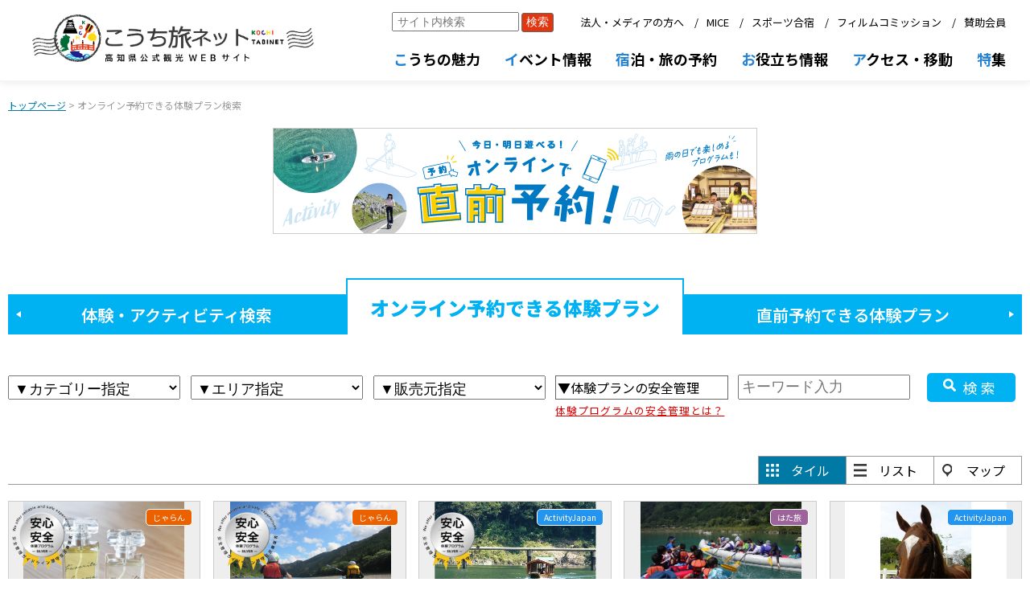

--- FILE ---
content_type: text/html;charset=UTF-8
request_url: https://kochi-tabi.jp/search_activity_plan.html
body_size: 938304
content:














<!DOCTYPE html>
<html lang="ja">
    <head>
        <meta charset="UTF-8">
        <title>オンライン予約できる体験プラン検索 | 高知県観光情報Webサイト「こうち旅ネット」</title>
        <meta name="viewport" content="width=device-width, initial-scale=1">
        <meta name="Description" content="" />
        <script src="js/jquery-3.3.1.min.js"></script>
        <!--<script async src="https://cse.google.com/cse.js?cx=af806b3e77931b8ce"></script>-->
        <script src="js/paginathing.min.js"></script>
        <script src="js/common.js?1768767667321"></script>
        <script src="js/search.js?1768767667321"></script>
        <script src="js/toastr.min.js"></script>
        <link rel="stylesheet" href="css/toastr.min.css"/>
        <link rel="stylesheet" href="css/common.css?20240708">
        <link rel="stylesheet" href="css/common-sp.css?20240708" media="screen and (max-width: 767px)"/>
        <link rel="stylesheet" href="css/search-spot.css?20240726">
        <link rel="stylesheet" href="css/search-spot-sp.css?20240726" media="screen and (max-width: 767px)"/>
    </head>
    <body class="yosakoinet-common">
        
        
        
        <!-- 共通ヘッダーここから -->
        
        <header class="harimayabashi">
            <div class="header__inner">
                <div class="h-logo">
                    <a href="/" class="logo_s"><img src="/images/common/logo_all.png" /></a>
                </div>
                
                <div class="roof-sp">
                    <div></div>
                    <div class="menu-btn">
                        <span></span>
                    </div>
                    <!--<a href="/" class="logo_s"><img src="/images/common/logo_tabi_w_20220401.png" /></a>-->
                </div>
    <!--            <div class="roof-sp-wave">
                    <div class="wave"></div>
                    <div class="wave"></div>
                </div>-->
                <div class="global-nav-wrapper">

                    <ul class="global-nav">
                        <li>

                            <!--<img src="/images/common/navi_menu1r.png" />-->
                            <div class="menu-title_pc"><span>こ</span>うちの魅力</div>
                            <img class="tip-beginner" src="/images/common/tip_beginner.png" />
                            <div class="submenu">
                                <div class="submenu_inner">
                                    <div class="menu-title">こうちの魅力</div>
                                    <a href="https://doppuri.kochi-tabi.jp/" target="_blank">どっぷり高知旅</a>
            
                                    <a href="/map_search.html">現在地からマップで検索</a>
                                    <a href="/search_spot.html" class="header-submenu-event-none" style="pointer-events: none;">スポット検索</a>
                                    <div class="subsubmenu">
                                        <!--<div>カテゴリーで検索</div>-->
                                        <a href="/search_spot_sightseeing.html">観る（観光スポット）</a>
                                        <a href="/search_spot_activity.html">体験・アクティビティ</a>
                                        <!--<a href="/search_spot_history.html">歴史・文化</a>-->
                                        <!--<a href="/gourmet.html">食・グルメ</a>-->
                                        <a href="/search_spot_food.html">食・グルメ</a>
                                        <!--<a href="/search_spot_souvenir.html">お土産</a>-->
                                        <a href="/search_spot_inn.html">宿泊</a>
                                    </div>
                                    <a href="/model_course.html">モデルコース</a>
                                    <!--<a href="/favorite.html">★ お気に入り一覧</a>-->
                                </div>
                            </div>
                        </li>
                        <li>
                            <!--<img src="/images/common/navi_menu2r.png" />-->
                            <div class="menu-title_pc"><span>イ</span>ベント情報</div>
                            <div class="submenu">
                                <div class="submenu_inner">
                                    <div class="menu-title">イベント情報</div>
                                    <!--<a href="https://kochi-experience.jp/" target="_blank">高知県観光キャンペーン<br />リョーマの休日<img src="/images/common/ic_outerlink_w.png" /></a>-->
                                    <a href="/search_event.html">開催予定のイベントを検索</a>
                                    <a href="/search_spot_event.html">伝統行事・年中行事</a>
                                </div>
                            </div>
                        </li>
                        <li>
                            <!--<img src="/images/common/navi_menu3r.png" />-->
                            <div class="menu-title_pc"><span>宿</span>泊・旅の予約</div>
                            <div class="submenu">
                                <div class="submenu_inner">
                                    <div class="menu-title">宿泊・旅の予約</div>
                                    <a href="/search_spot_inn.html">宿泊施設検索</a>
                                    <a href="https://www.mottokochi.com/" target="_blank" class="outer-link">もっとこうち<img src="/images/common/ic_outerlink_w.png" /></a>
                                    <a href="/search_travel.html">旅行会社の商品</a>
                                    <a href="/search_tour.html">旅行会社のサイトで探す</a>
                                </div>
                            </div>
                        </li>
                        <li>
                            <!--<img src="/images/common/navi_menu4r.png" />-->
                             <div class="menu-title_pc"><span>お</span>役立ち情報</div>
                            <div class="submenu">
                                <div class="submenu_inner">
                                    <div class="menu-title">お役立ち情報</div>
                                    <a href="/ryoma-pass/">龍馬パスポート</a>
                                    <a href="/tabihiroba/">こうち旅広場</a>
                                    <a href="/search_spot_infocenter.html">観光案内所</a>
                                    <!--<a href="https://kochi-tokuwari.com/" target="_blank" class="outer-link">トク割キャンペーン<img src="/images/common/ic_outerlink_w.png" /></a>-->
                                    <!--<a href="/kanko-campaign/recovery/">リカバリーキャンペーン</a>-->
                                    <a href="/kanko-campaign/workation/" target="_blank">高知でワーケーション</a>
                                    <a href="https://kochitourism-barrierfree.jp/" target="_blank" class="outer-link">高知のバリアフリー観光<img src="/images/common/ic_outerlink_w.png" /></a>
                                    <a href="/barrierfree_i.html">バリアフリー観光相談窓口</a>
                                    <a href="/pamphlet.html">デジタルパンフレット</a>
                                </div>
                            </div>
                        </li>
                        <li>
                            <!--<img src="/images/common/navi_menu5r.png" />-->
                             <div class="menu-title_pc"><span>ア</span>クセス・移動</div>
                            <div class="submenu">
                                <div class="submenu_inner">
                                    <div class="menu-title">アクセス・移動</div>
                                    <a href="/access/">高知県外からのアクセス</a>
                                    <a href="/access/kennai.html">高知県内の移動</a>
                                    <a href="/my-bus/" target="_blank">MY遊バス</a>
                                    <a href="/taxi/" target="_blank">おもてなしタクシー</a>
                                    <a href="/tokutoku/">トクトクきっぷ</a>
                                    <!--<a href="/kanko-campaign/premium_pass/">高知プレミアム交通Pass</a>-->
                                    <!--<a href="/kanko-campaign/information.html?id=25" target="_blank" class="outer-link">レンタカーキャンペーン<img src="/images/common/ic_outerlink_w.png" /></a>-->
                                    <a href="https://www.pref.kochi.lg.jp/doc/2020111900165/file_contents/file_20257233155320_1.pdf" target="_blank" class="outer-link">高知市中心部駐車場マップ<img src="/images/common/ic_outerlink_w.png" /></a>
                                    <a href="/access/sonaeru.html">公共交通・道路情報</a>
                                </div>
                            </div>
                        </li>
                        <li>
                            <!--<img src="/images/common/navi_menu6r.png" />-->
                            <div class="menu-title_pc"><span>特</span>集</div>
                            <div class="submenu">
                                <div class="submenu_inner">
                                    <div class="menu-title">特集</div>
                                    <!--<a href="/kanko-campaign/">高知県観光キャンペーン<br />リョーマの休日</a>-->
                                    <!--<a href="/makino-expo/">高知県観光博覧会<br />牧野博士の新休日</a>-->
                                    <a href="https://doppuri.kochi-tabi.jp" target="_blank">どっぷり高知旅</a>
                                    <!--
                                    <a href="/ryu-to-sobakasu-no-hime/#fv-point" target="_blank">映画『竜とそばかすの姫』<br />特集ページ</a>
                                    <a target="_blank" href="/rekishi-sanpo/">土佐の歴史さんぽ<img src="/images/common/ic_outerlink_w.png" /></a>
                                    <a target="_blank" href="/aozora-market/">青空市めぐり<img src="/images/common/ic_outerlink_w.png" /></a>
                                    <a target="_blank" href="/sousenkyo/">「高知家の食卓」県民総選挙2016<img src="/images/common/ic_outerlink_w.png" /></a>
                                    <a target="_blank" href="/ei-yama-aruki/">えい山歩記<img src="/images/common/ic_outerlink_w.png" /></a>
                                    <a target="_blank" href="/kochiwoman/">こうち女子旅<img src="/images/common/ic_outerlink_w.png" /></a>
                                    <a href="#">〇〇〇〇〇〇〇〇〇</a>
                                    -->
                                    <a href="/special_pages.html">特集一覧</a>
                                </div>
                            </div>
                        </li>
    <!--                    <li class="gotoCorp">
                            <div class="submenu">
                                <div class="menu-space"></div>
                                <a href="/corp/">法人向けページ</a>
                            </div>
                            <div class="spLogos">
                                <img src="/images/common/logo_kvca.png" />
                            </div>
                        </li>-->
                    </ul>
                    <ul class="sub-nav">
                         
                                <li class="g-search pc-only">
                                    <form class="custom-form" action="/google_search_result.html">
                                        <div class="gcse-search">
                                            <input type="hidden" name="cx" value="f05dace2d9d55bd61" />
                                            <input type="hidden" name="ie" value="UTF-8" />
                                            <input type="search" name="q" placeholder="サイト内検索" autocomplete="off" />
                                            <input type="submit" value="検索" />
                                        </div>
                                    </form>
                                </li>
                                
                        <li><a href="/corp/">法人・メディアの方へ</a></li>
                        <li><a href="/corp/convention/">MICE</a></li>
                        <li><a href="/corp/sports/">スポーツ合宿</a></li>
                        <li><a href="/kochi-fc/" target="_blank">フィルムコミッション</a></li>
                        <li><a href="/corp/support_member/">賛助会員</a></li>
                    </ul>
                    <div class="spLogos sp-only tb-only">
                        <img src="/images/common/logo_kvca.png" />
                    </div>
                </div>

            </div>
        </header>


        <!-- 共通ヘッダーここまで -->
        
        
        
        
        
        
        <main>  
            <div class="breadcrumb">
                <a href="/">トップページ</a>
                &gt; オンライン予約できる体験プラン検索
            </div>
            
            
            
            
            
            <!-- 観光スポット検索ここから -->
            <div class="main-block block-search-spot block-search-activity">
                <a href="easy_reserve.html"><img src="images/common/easy_reserve_plan.jpg" class="easy_reserve_plan" /></a>
                <h2 class="block-title-tab">
                    <a href="/search_spot_activity.html">体験・アクティビティ検索</a>
                    <div class="active active-center">オンライン予約できる<br class="sp" />体験プラン</div>
                    <a href="/easy_reserve.html">直前予約できる<br class="sp" />体験プラン</a>
                </h2>

                <form method="get" action="search_activity_plan.html">
                    <input type="hidden" name="type" value="">
                    <input type="hidden" name="style" value="">
                    <div class="select-panel-mat"></div>
                    <ul>
                        <li>
                            <select name="category">
                                <option value="0" >▼カテゴリー指定</option>
                                <option value="1" >自然と遊ぶ</option>
                                <option value="2" >歴史に触れる</option>
                                <option value="3" >食を味わう</option>
                                <option value="4" >アラカルト</option>
                            </select>
                        </li>
                        <li>
                            <select name="area">
                                <option value="0" selected>▼エリア指定</option>
                                <option value="1" >東部（安芸・室戸ほか）</option>
                                <option value="2" >中部（高知市・仁淀川周辺）</option>
                                <option value="3" >西部（四万十・足摺ほか）</option>
                            </select>
                        </li>
                        <li>
                            <select name="ota">
                                <option value="" selected>▼販売元指定</option>
                                <option value="or" >オリジナル</option>
                                <option value="ja" >じゃらん</option>
                                
                                <option value="aj" >ActivityJapan</option>
                                <option value="mo" >もっとこうち</option>
                                <option value="ha" >はた旅</option>
                            </select>
                        </li>
                        <li>
                            <div class="seleced-safeties">▼体験プランの安全管理</div>
                            <div class="select-panel select-panel-safeties">
                                <img class="close-panel" src="/images/common/ic_close_gray.png" />
                                <div>
                                    <img src="images/common/icon_safety_gold_s.png" />
                                    <input type="checkbox" name="safety" value="1" id="safety_gold" >
                                    <label for="safety_gold">
                                        Gold
                                        <span>（安全管理マニュアル策定事業者）</span>
                                    </label>
                                </div>
                                <div>
                                    <img src="images/common/icon_safety_silver_s.png" />
                                    <input type="checkbox" name="safety" value="2" id="safety_silver" >
                                    <label for="safety_silver">
                                        Silver
                                        <span>（安全管理ガイドライン遵守宣言事業者）</span>
                                    </label>
                                </div>
                                <div class="linkSafety">
                                    <a href="safety_provider.html">体験プログラムの安全管理とは？</a>
                                </div>
                                <div class="buttons">
                                    <button class="clear-safety">クリア</button>
                                    <button class="set-safety">　選択　</button>
                                </div>
                                <img class="close-panel" src="/images/common/ic_close_gray.png" />
                            </div>
                            <div class="linkSafety">
                                <a href="safety_provider.html">体験プログラムの安全管理とは？</a>
                            </div>
                        </li>
                        <li>
                            <input type="text" name="keyword" value="" placeholder="キーワード入力" />
                        </li>
                        <li>
                            <a class="submit" onclick="$('form').submit()">検索</a>
                        </li>
                    </ul>
                </form>
            </div>
            <!-- 観光スポット検索ここまで -->


            <!-- 検索結果ここから -->
            <div class="main-block block-search-result">
                <div class="tools">
                    <ul class="tool-sorts">
                        
                    </ul>
                    <ul class="tool-styles">
                        <li class="tool-style-tile activated"><span>タイル</span></li>
                        <li class="tool-style-list"><span>リスト</span></li>
                        <li class="tool-style-map"><span>マップ</span></li>
                    </ul>
                </div>
                
                <div id="googleMap"></div>
                <ul class="result-list style-tile">
                        <li class="">
                            <a href="search_activity_plan.html?plan_ota=ja&plan_id=l0000315BC">
                                <div class="image" style="background-image: url('GetActivityPlanImage?ota=ja&id=l0000315BC&thumb=false');"></div>
                                <div class="outline">
                                    <div class="title"><span class="number"><strong>1</strong>.&nbsp;</span><span class="title_only">ふわっと香る「アロマフレグランス」づくり～世界にたった一つのオリジナルフレグラン...</span><span class="hidden-image" style="display: none;">GetActivityPlanImage?ota=ja&id=l0000315BC&thumb=false</span></div>
                                    <div class="description">ご自身やご家族の美容や健康のため、毎日のセルフケアに精油を活用し、元気で心地よい暮らしをデザインしてみませんか？香りの教室「帆南」は初心者の方でも安心してアロマを学べる教室です\n\n</div>
                                    <span class="lat">33.4268441</span>
                                    <span class="lng">134.0035774</span>
                                </div>
                                <span class="tag-activity-ota じゃらん">じゃらん</span>
                                    <img src="images/common/icon_safety_silver.png" class="safety">
                            </a>
                            <!--<a class="favorite" data-type="/search_activity_plan.html,plan_ota=ja,plan_id=l0000315BC" data-id="99"><img src="images/common/btn_add_favorite.png" /></a>-->
                        </li>
                        
                        <li class="">
                            <a href="search_activity_plan.html?plan_ota=ja&plan_id=l00006A357">
                                <div class="image" style="background-image: url('GetActivityPlanImage?ota=ja&id=l00006A357&thumb=false');"></div>
                                <div class="outline">
                                    <div class="title"><span class="number"><strong>2</strong>.&nbsp;</span><span class="title_only">【4月～11月  短時間/近場で体験】☆楽しかったら30分毎に水上で延長OK！画...</span><span class="hidden-image" style="display: none;">GetActivityPlanImage?ota=ja&id=l00006A357&thumb=false</span></div>
                                    <div class="description">〇1組貸切りコースなので、お客様のご希望やペースに合わせて行動します。<br>〇写真データは無料ダウンロード<br>〇1人1本ペットボトルドリンク付。<br>〇川下りや体力に自信のない方にもおすすめ。\n\nカヌー初心者の方～楽しめる！ ガイドも同行するので安心♪ 沢山のお客様の「四万十川でこんなツアーがあったらいいのに」を形にしたツアーです。1人旅～家族旅行まで幅広くおススメ...</div>
                                    <span class="lat">33.1504427</span>
                                    <span class="lng">132.7856732</span>
                                </div>
                                <span class="tag-activity-ota じゃらん">じゃらん</span>
                                    <img src="images/common/icon_safety_silver.png" class="safety">
                            </a>
                            <!--<a class="favorite" data-type="/search_activity_plan.html,plan_ota=ja,plan_id=l00006A357" data-id="99"><img src="images/common/btn_add_favorite.png" /></a>-->
                        </li>
                        
                        <li class="">
                            <a href="search_activity_plan.html?plan_ota=aj&plan_id=13832">
                                <div class="image" style="background-image: url('GetActivityPlanImage?ota=aj&id=13832&thumb=false');"></div>
                                <div class="outline">
                                    <div class="title"><span class="number"><strong>3</strong>.&nbsp;</span><span class="title_only">【高知県・四万十市】定期便の屋形船で気軽に遊覧！絶景の四万十川を堪能するプラン</span><span class="hidden-image" style="display: none;">GetActivityPlanImage?ota=aj&id=13832&thumb=false</span></div>
                                    <div class="description">「日本最後の清流」といわれる四万十川を屋形船で観光遊覧するプランです。1時間ごとに出航する定期便なので、少数グループ、カップルやご夫婦、お１人でのご利用など、気軽に楽しみたい方に最適！3歳から参加できて、ファミリーにも人気です。四万十川の美しい景観に、乗り合わせた他の乗客の皆さまと会話が弾むことも。旅の思い出になるひとときをお過ごしください。</div>
                                    <span class="lat">33.011756</span>
                                    <span class="lng">132.865835</span>
                                </div>
                                <span class="tag-activity-ota ActivityJapan">ActivityJapan</span>
                                    <img src="images/common/icon_safety_silver.png" class="safety">
                            </a>
                            <!--<a class="favorite" data-type="/search_activity_plan.html,plan_ota=aj,plan_id=13832" data-id="99"><img src="images/common/btn_add_favorite.png" /></a>-->
                        </li>
                        
                        <li class="">
                            <a href="search_activity_plan.html?plan_ota=ha&plan_id=0000207699">
                                <div class="image" style="background-image: url('GetActivityPlanImage?ota=ha&id=0000207699&thumb=false');"></div>
                                <div class="outline">
                                    <div class="title"><span class="number"><strong>4</strong>.&nbsp;</span><span class="title_only">四万十川ファミリーラフティング</span><span class="hidden-image" style="display: none;">GetActivityPlanImage?ota=ha&id=0000207699&thumb=false</span></div>
                                    <div class="description">カヌーはちょっと心配。家族で乗りたい。ファミリーラフティングなら簡単で皆んな一緒♪ラフトみたいな感じですが、穏やかな四万十にあったゴムボートです。2時間半前後ぐらいかけてゆっくり景色を見ながら下ります。水にも濡れないので、夏以外の季節や幼児からご年配の方でも四万十川を満喫していただけます。<br>夏の期間は泳いで遊んだりするので水着等の着用やゴーグル等を持参するとより四万十川を満喫できると思います。又　陽射しが強いので日焼け止めや帽子の着用をお勧めします。<br><br>＜プログラムの流れ＞<br>①受付：（午前コース）8：30～9：00　　<br>　↓<br>②ゆっくり川下り（2時間半前後）<br>　↓<br>④ゴール後は車でカヌー館まで送迎、終了、解散</div>
                                    <span class="lat">33.1689081</span>
                                    <span class="lng">132.7922953</span>
                                </div>
                                <span class="tag-activity-ota はた旅">はた旅</span>
                            </a>
                            <!--<a class="favorite" data-type="/search_activity_plan.html,plan_ota=ha,plan_id=0000207699" data-id="99"><img src="images/common/btn_add_favorite.png" /></a>-->
                        </li>
                        
                        <li class="">
                            <a href="search_activity_plan.html?plan_ota=aj&plan_id=8141">
                                <div class="image" style="background-image: url('GetActivityPlanImage?ota=aj&id=8141&thumb=false');"></div>
                                <div class="outline">
                                    <div class="title"><span class="number"><strong>5</strong>.&nbsp;</span><span class="title_only">【高知】乗馬体験コース</span><span class="hidden-image" style="display: none;">GetActivityPlanImage?ota=aj&id=8141&thumb=false</span></div>
                                    <div class="description">乗馬にはあまり縁が無いという人も多いと思いますが、そんな人の為に乗馬体験をして頂くコースをご用意しました。経験のある人はもちろんですが、たとえ馬に触れたことがない方でも大丈夫です。馬とコミュニケーションが取れるよう、接し方や乗り方等スタッフがマンツーマンで指導します。</div>
                                    <span class="lat">33.5261278</span>
                                    <span class="lng">133.4768127</span>
                                </div>
                                <span class="tag-activity-ota ActivityJapan">ActivityJapan</span>
                            </a>
                            <!--<a class="favorite" data-type="/search_activity_plan.html,plan_ota=aj,plan_id=8141" data-id="99"><img src="images/common/btn_add_favorite.png" /></a>-->
                        </li>
                        
                        <li class="">
                            <a href="search_activity_plan.html?plan_ota=aj&plan_id=50633">
                                <div class="image" style="background-image: url('GetActivityPlanImage?ota=aj&id=50633&thumb=false');"></div>
                                <div class="outline">
                                    <div class="title"><span class="number"><strong>6</strong>.&nbsp;</span><span class="title_only">【高知】1日１組限定！　高知市近郊　工石山トレッキング&amp;秘境ツアーー　</span><span class="hidden-image" style="display: none;">GetActivityPlanImage?ota=aj&id=50633&thumb=false</span></div>
                                    <div class="description">高知市から40分位の所に位置する工石山をトレッキング！<br><br>☆市内近郊ながら大自然の中トレッキングを楽しめます。<br><br>☆本ツアーは頂上を目指すツアーではない為、お客様の体力や都合に合わせてルートを設定いたします。<br>(初心者~ベテランまで楽しめる山です)<br><br>☆下山後に秘境スポットへ案内いたします。<br><br>ご指定の場所まで送迎いたします。<br><br>◆お昼ご飯は各自ご用意ください。<br>行きにコンビニ立ち寄り可能！<br>お湯は提供いたします。</div>
                                    <span class="lat">33.66906</span>
                                    <span class="lng">133.507014</span>
                                </div>
                                <span class="tag-activity-ota ActivityJapan">ActivityJapan</span>
                            </a>
                            <!--<a class="favorite" data-type="/search_activity_plan.html,plan_ota=aj,plan_id=50633" data-id="99"><img src="images/common/btn_add_favorite.png" /></a>-->
                        </li>
                        
                        <li class="no-location">
                            <a href="search_activity_plan.html?plan_ota=aj&plan_id=52528">
                                <div class="image" style="background-image: url('GetActivityPlanImage?ota=aj&id=52528&thumb=false');"></div>
                                <div class="outline">
                                    <div class="title"><span class="number"><strong>7</strong>.&nbsp;</span><span class="title_only">【高知・仁淀川】仁淀ブルーに1番近い場所で2人乗りカヤック体験～女子旅にもオススメ！！GoPro撮影あり。</span><span class="hidden-image" style="display: none;">GetActivityPlanImage?ota=aj&id=52528&thumb=false</span></div>
                                    <div class="description">■おすすめ♪<br>￣￣￣￣￣￣￣￣￣￣<br>・「奇跡の清流」仁淀川でカヤック体験！<br>・混雑無しの仁淀川最上流エリアで透明度抜群の秘境。<br>・撮影した写真データはお持ち帰り可能♪<br>・カヤックでしか見れない景色を見てみませんか？<br>・カヤックは1艇２人乗りとなります。<br>（※当社はクリアカヤックではありません）<br>クリアカヤックではなくてもいいかたのためにお安く提供。<br><br>※当店はSUP専門店です。SUPのご予約がある場合は同時ツアーとなるため、SUPツアーがメインとなります。インストラクターが監視や撮影につきますが、お客様のみでのんびりと遊んでいただく時間がありますのでご了承ください。のんびりしたいかた向きです。繁忙期外などで他に...</div>
                                    <span class="lat"></span>
                                    <span class="lng"></span>
                                </div>
                                <span class="tag-activity-ota ActivityJapan">ActivityJapan</span>
                            </a>
                            <!--<a class="favorite" data-type="/search_activity_plan.html,plan_ota=aj,plan_id=52528" data-id="99"><img src="images/common/btn_add_favorite.png" /></a>-->
                        </li>
                        
                        <li class="">
                            <a href="search_activity_plan.html?plan_ota=aj&plan_id=9884">
                                <div class="image" style="background-image: url('GetActivityPlanImage?ota=aj&id=9884&thumb=false');"></div>
                                <div class="outline">
                                    <div class="title"><span class="number"><strong>8</strong>.&nbsp;</span><span class="title_only">【高知・四万十】日本三大清流の一つ！四万十川で川下り！タンデムカヤック（2名様用）</span><span class="hidden-image" style="display: none;">GetActivityPlanImage?ota=aj&id=9884&thumb=false</span></div>
                                    <div class="description">カヤックに乗って、豊かな表情を見せる清流四万十川の大自然の中に溶け込んでみませんか。こちらはカヤックの2人利用のコースになります。※愛犬の同乗も可能です♪予約時にご相談ください。</div>
                                    <span class="lat">33.0452956</span>
                                    <span class="lng">132.8383503</span>
                                </div>
                                <span class="tag-activity-ota ActivityJapan">ActivityJapan</span>
                                    <img src="images/common/icon_safety_silver.png" class="safety">
                            </a>
                            <!--<a class="favorite" data-type="/search_activity_plan.html,plan_ota=aj,plan_id=9884" data-id="99"><img src="images/common/btn_add_favorite.png" /></a>-->
                        </li>
                        
                        <li class="no-location">
                            <a href="search_activity_plan.html?plan_ota=ja&plan_id=l00000F87F">
                                <div class="image" style="background-image: url('GetActivityPlanImage?ota=ja&id=l00000F87F&thumb=false');"></div>
                                <div class="outline">
                                    <div class="title"><span class="number"><strong>9</strong>.&nbsp;</span><span class="title_only">清流散歩♪四万十川半日カヌーツアー【午前】ツアー写真無料ダウンロード　開催期間：...</span><span class="hidden-image" style="display: none;">GetActivityPlanImage?ota=ja&id=l00000F87F&thumb=false</span></div>
                                    <div class="description">時間が無くても参加できる！カヌー初めての方、一人旅の方も大歓迎！<br><br>12時頃には解散するので、午後は移動するために時間を使えます。<br>\n\n</div>
                                    <span class="lat"></span>
                                    <span class="lng"></span>
                                </div>
                                <span class="tag-activity-ota じゃらん">じゃらん</span>
                            </a>
                            <!--<a class="favorite" data-type="/search_activity_plan.html,plan_ota=ja,plan_id=l00000F87F" data-id="99"><img src="images/common/btn_add_favorite.png" /></a>-->
                        </li>
                        
                        <li class="no-location">
                            <a href="search_activity_plan.html?plan_ota=ja&plan_id=l00001CE65">
                                <div class="image" style="background-image: url('GetActivityPlanImage?ota=ja&id=l00001CE65&thumb=false');"></div>
                                <div class="outline">
                                    <div class="title"><span class="number"><strong>10</strong>.&nbsp;</span><span class="title_only">【じゃらん限定】いの町紙の博物館入館＆紙漉き体験お土産付き</span><span class="hidden-image" style="display: none;">GetActivityPlanImage?ota=ja&id=l00001CE65&thumb=false</span></div>
                                    <div class="description">土佐和紙発祥の町高知県いの町にある『いの町紙の博物館』の入館料+体験料+お土産がついた限定プランです♪\n\n</div>
                                    <span class="lat"></span>
                                    <span class="lng"></span>
                                </div>
                                <span class="tag-activity-ota じゃらん">じゃらん</span>
                                    <img src="images/common/icon_safety_gold.png" class="safety">
                            </a>
                            <!--<a class="favorite" data-type="/search_activity_plan.html,plan_ota=ja,plan_id=l00001CE65" data-id="99"><img src="images/common/btn_add_favorite.png" /></a>-->
                        </li>
                        
                        <li class="">
                            <a href="search_activity_plan.html?plan_ota=aj&plan_id=53762">
                                <div class="image" style="background-image: url('GetActivityPlanImage?ota=aj&id=53762&thumb=false');"></div>
                                <div class="outline">
                                    <div class="title"><span class="number"><strong>11</strong>.&nbsp;</span><span class="title_only">釣り竿・リール・ライフジャケットのみ貸出！高知県の「海のまち すさき」で海釣り体験！。釣った魚も美味しく食べれます！</span><span class="hidden-image" style="display: none;">GetActivityPlanImage?ota=aj&id=53762&thumb=false</span></div>
                                    <div class="description">≪海釣体験のご案内≫<br>★海のまち「すさき」で壮大な海、港、工場、船舶を眺めながらゆっくりお過ごしください<br>・JR須崎駅前にある須崎市観光協会事務所で「釣り竿」「リール」「ライフジャケット」のみを貸し出します<br>　（仕掛け、餌などは近隣の釣具店で購入してください）<br>・JR須崎駅には無料コインロッカー（コイン返却式）あります<br>・釣りおすすめポイントの「富士ヶ浜」までは、須崎市観光協会事務所より、車で3分、徒<br>　歩10分、タクシーは初乗りまたは1メーター(初乗り560円）ぐらいです<br>・「富士ヶ浜」に行く行程で、餌、仕掛けなど（久保釣具店、 駐車場有）をお買い求めく<br>　ださい<br>・「富士ヶ浜」近くには、駐車スペース、公衆トイ ...</div>
                                    <span class="lat">33.392303</span>
                                    <span class="lng">133.292654</span>
                                </div>
                                <span class="tag-activity-ota ActivityJapan">ActivityJapan</span>
                            </a>
                            <!--<a class="favorite" data-type="/search_activity_plan.html,plan_ota=aj,plan_id=53762" data-id="99"><img src="images/common/btn_add_favorite.png" /></a>-->
                        </li>
                        
                        <li class="">
                            <a href="search_activity_plan.html?plan_ota=ha&plan_id=0000207690">
                                <div class="image" style="background-image: url('GetActivityPlanImage?ota=ha&id=0000207690&thumb=false');"></div>
                                <div class="outline">
                                    <div class="title"><span class="number"><strong>12</strong>.&nbsp;</span><span class="title_only">【おもてなしタクシー】四万十川満喫！JR江川崎駅→中村 アクセス観光プラン　★屋形船乗船付き</span><span class="hidden-image" style="display: none;">GetActivityPlanImage?ota=ha&id=0000207690&thumb=false</span></div>
                                    <div class="description">四万十川の沈下橋、屋形船乗船をセットにした観光タクシー。JR予土線・江川崎から四万十市中村までをアクセス！　四万十川の沈下橋、遊覧屋形船、展望所などに立ち寄りながらJR予土線・江川崎駅から四万十市中村までをアクセスする四万十川満喫の観光タクシー（片道）です。松山・道後温泉や高知市方面から列車を乗り継いでのご旅行に便利なプランです。高知県観光ガイドタクシー認定制度実行委員会の講習を受けた”おもてなしタクシー”ドライバーがご案内します。<br>＜プログラムの流れ＞<br>　・JR予土線・江川崎駅を出発<br>　　　↓<br>　・遊覧船乗船（50分間）<br>　　　↓<br>　・四万十川展望所<br>　　　↓<br>　・四万十川沈下橋散策（15分間）<br>　　　↓<br>　・中村 ...</div>
                                    <span class="lat">33.1782121</span>
                                    <span class="lng">132.782779</span>
                                </div>
                                <span class="tag-activity-ota はた旅">はた旅</span>
                            </a>
                            <!--<a class="favorite" data-type="/search_activity_plan.html,plan_ota=ha,plan_id=0000207690" data-id="99"><img src="images/common/btn_add_favorite.png" /></a>-->
                        </li>
                        
                        <li class="">
                            <a href="search_activity_plan.html?plan_ota=ja&plan_id=l000065D3F">
                                <div class="image" style="background-image: url('GetActivityPlanImage?ota=ja&id=l000065D3F&thumb=false');"></div>
                                <div class="outline">
                                    <div class="title"><span class="number"><strong>13</strong>.&nbsp;</span><span class="title_only">ドラマ「あんぱん」ゆかりの地を川から訪ねるパックラフトツアー 高知香美市 物部川...</span><span class="hidden-image" style="display: none;">GetActivityPlanImage?ota=ja&id=l000065D3F&thumb=false</span></div>
                                    <div class="description">朝ドラ「あんぱん」のロケ地をパックラフトで訪ねるツアー！<br>今話題のパックラフト に乗って川からロケ地をアクセスします。<br>パックラフトは安全性と安定性高いのでお子様でも一人で操作できますよ。\n\n</div>
                                    <span class="lat">33.66404</span>
                                    <span class="lng">133.8129334</span>
                                </div>
                                <span class="tag-activity-ota じゃらん">じゃらん</span>
                            </a>
                            <!--<a class="favorite" data-type="/search_activity_plan.html,plan_ota=ja,plan_id=l000065D3F" data-id="99"><img src="images/common/btn_add_favorite.png" /></a>-->
                        </li>
                        
                        <li class="">
                            <a href="search_activity_plan.html?plan_ota=ja&plan_id=l00003C814">
                                <div class="image" style="background-image: url('GetActivityPlanImage?ota=ja&id=l00003C814&thumb=false');"></div>
                                <div class="outline">
                                    <div class="title"><span class="number"><strong>14</strong>.&nbsp;</span><span class="title_only">【伝統の土佐打刃物作り/包丁製造体験】一生もののMy包丁作り！鍛造から手砥ぎ仕上...</span><span class="hidden-image" style="display: none;">GetActivityPlanImage?ota=ja&id=l00003C814&thumb=false</span></div>
                                    <div class="description">本格的な刃物作りが体験できます。<br>難しい工程はスタッフがサポートするので、女性の方やお子様も安心<br>作った包丁はお持ち帰りいただけます。一生ものの包丁が作れます。\n\n</div>
                                    <span class="lat">33.4183981</span>
                                    <span class="lng">133.3137521</span>
                                </div>
                                <span class="tag-activity-ota じゃらん">じゃらん</span>
                            </a>
                            <!--<a class="favorite" data-type="/search_activity_plan.html,plan_ota=ja,plan_id=l00003C814" data-id="99"><img src="images/common/btn_add_favorite.png" /></a>-->
                        </li>
                        
                        <li class="">
                            <a href="search_activity_plan.html?plan_ota=aj&plan_id=17906">
                                <div class="image" style="background-image: url('GetActivityPlanImage?ota=aj&id=17906&thumb=false');"></div>
                                <div class="outline">
                                    <div class="title"><span class="number"><strong>15</strong>.&nbsp;</span><span class="title_only">【高知・志和】四万十の海へ【ファンダイビング】１ボートダイブ</span><span class="hidden-image" style="display: none;">GetActivityPlanImage?ota=aj&id=17906&thumb=false</span></div>
                                    <div class="description">専用ダイビングボートでバラエティ豊かな四万十のダイビングスポットへご案内します。<br>マクロからワイド、また地形派も満足できるバラエティーに富んだスポットが約20ヶ所。<br>お客様のレベルやその日の天気、海況などを考慮し最適なポイントへとご案内します。</div>
                                    <span class="lat">33.23096</span>
                                    <span class="lng">133.249338</span>
                                </div>
                                <span class="tag-activity-ota ActivityJapan">ActivityJapan</span>
                                    <img src="images/common/icon_safety_silver.png" class="safety">
                            </a>
                            <!--<a class="favorite" data-type="/search_activity_plan.html,plan_ota=aj,plan_id=17906" data-id="99"><img src="images/common/btn_add_favorite.png" /></a>-->
                        </li>
                        
                        <li class="">
                            <a href="search_activity_plan.html?plan_ota=aj&plan_id=3652">
                                <div class="image" style="background-image: url('GetActivityPlanImage?ota=aj&id=3652&thumb=false');"></div>
                                <div class="outline">
                                    <div class="title"><span class="number"><strong>16</strong>.&nbsp;</span><span class="title_only">【四国・高知】吉野川キャニオニング（半日コース）</span><span class="hidden-image" style="display: none;">GetActivityPlanImage?ota=aj&id=3652&thumb=false</span></div>
                                    <div class="description">吉野川に注ぐ支流の渓谷の奥深くに位置する「ムササビキャニオン」。<br>キャニオニングに最適の美しい自然の広がる場所です。<br>透みきった水や雄大な岩たちは、目が離せない程の美しさ。<br>さあ！見たことない秘密の渓谷へレッツゴー！</div>
                                    <span class="lat">33.8215936</span>
                                    <span class="lng">133.7858011</span>
                                </div>
                                <span class="tag-activity-ota ActivityJapan">ActivityJapan</span>
                                    <img src="images/common/icon_safety_gold.png" class="safety">
                            </a>
                            <!--<a class="favorite" data-type="/search_activity_plan.html,plan_ota=aj,plan_id=3652" data-id="99"><img src="images/common/btn_add_favorite.png" /></a>-->
                        </li>
                        
                        <li class="">
                            <a href="search_activity_plan.html?plan_ota=ja&plan_id=l00006223C">
                                <div class="image" style="background-image: url('GetActivityPlanImage?ota=ja&id=l00006223C&thumb=false');"></div>
                                <div class="outline">
                                    <div class="title"><span class="number"><strong>17</strong>.&nbsp;</span><span class="title_only">ポーセラーツ（簡単シールで絵付け体験）大人気！！</span><span class="hidden-image" style="display: none;">GetActivityPlanImage?ota=ja&id=l00006223C&thumb=false</span></div>
                                    <div class="description">切って貼ってオリジナルあなただけの食器作りが体験できます\n\n</div>
                                    <span class="lat">33.5668359</span>
                                    <span class="lng">133.5366373</span>
                                </div>
                                <span class="tag-activity-ota じゃらん">じゃらん</span>
                                    <img src="images/common/icon_safety_silver.png" class="safety">
                            </a>
                            <!--<a class="favorite" data-type="/search_activity_plan.html,plan_ota=ja,plan_id=l00006223C" data-id="99"><img src="images/common/btn_add_favorite.png" /></a>-->
                        </li>
                        
                        <li class="">
                            <a href="search_activity_plan.html?plan_ota=ja&plan_id=l00004AAAF">
                                <div class="image" style="background-image: url('GetActivityPlanImage?ota=ja&id=l00004AAAF&thumb=false');"></div>
                                <div class="outline">
                                    <div class="title"><span class="number"><strong>18</strong>.&nbsp;</span><span class="title_only">電動自転車でらくらく いのポタリング １日コース</span><span class="hidden-image" style="display: none;">GetActivityPlanImage?ota=ja&id=l00004AAAF&thumb=false</span></div>
                                    <div class="description">「土佐和紙生産」と「仁淀ブルー」で有名な「いの町」と隣接する高知周辺をのんびりポタリングしてみませんか？\n\n四国・高知・愛媛のアクティビティ！<br>あなたのやりたい事はなんですか？<br>あなたのやりたい事をかなえます！<br>オーダーメイドのプライベートツアーを得意としています。<br>そして色ん...</div>
                                    <span class="lat">33.7264013</span>
                                    <span class="lng">133.306016</span>
                                </div>
                                <span class="tag-activity-ota じゃらん">じゃらん</span>
                            </a>
                            <!--<a class="favorite" data-type="/search_activity_plan.html,plan_ota=ja,plan_id=l00004AAAF" data-id="99"><img src="images/common/btn_add_favorite.png" /></a>-->
                        </li>
                        
                        <li class="">
                            <a href="search_activity_plan.html?plan_ota=aj&plan_id=8433">
                                <div class="image" style="background-image: url('GetActivityPlanImage?ota=aj&id=8433&thumb=false');"></div>
                                <div class="outline">
                                    <div class="title"><span class="number"><strong>19</strong>.&nbsp;</span><span class="title_only">【高知・柏島】柏島の海でダイバーデビュー！初心者も安心の体験ダイビング</span><span class="hidden-image" style="display: none;">GetActivityPlanImage?ota=aj&id=8433&thumb=false</span></div>
                                    <div class="description">お客様のスケジュールやご要望を考えて、ダイビングが楽しめるコースをご提案。初めての方でも安心して、柏島の海を楽しんで頂けるよう、全力でサポートします。 重いダイビング器材はボートに乗せて移動するので、体力に自信がない方でもダイビングをお楽しみいただけます！</div>
                                    <span class="lat">32.7657319</span>
                                    <span class="lng">132.6307741</span>
                                </div>
                                <span class="tag-activity-ota ActivityJapan">ActivityJapan</span>
                            </a>
                            <!--<a class="favorite" data-type="/search_activity_plan.html,plan_ota=aj,plan_id=8433" data-id="99"><img src="images/common/btn_add_favorite.png" /></a>-->
                        </li>
                        
                        <li class="">
                            <a href="search_activity_plan.html?plan_ota=ja&plan_id=l000013CCB">
                                <div class="image" style="background-image: url('GetActivityPlanImage?ota=ja&id=l000013CCB&thumb=false');"></div>
                                <div class="outline">
                                    <div class="title"><span class="number"><strong>20</strong>.&nbsp;</span><span class="title_only">小学校にまるでタイムスリップ！？旧校舎で本格石窯を使ったピザ焼き体験★ ≪ファミ...</span><span class="hidden-image" style="display: none;">GetActivityPlanImage?ota=ja&id=l000013CCB&thumb=false</span></div>
                                    <div class="description">●香美市土佐山田町の中心部から車で15分程<br>●H17年に廃校になった小学校の木造校舎がほぼそのままで、懐かしくもどこかでほっとする空間<br>●地元の新鮮食材を使って、生地から作る焼きたてのピザを楽しもう！\n\n香美市土佐山田町の中心部から車で15分ほど。山間の静かなダム湖のほとりに「ほっと平山」はあります。小学校の木造校舎をほぼそのままに利用した、優しい空間が訪れる人を迎え入れて...</div>
                                    <span class="lat">33.6517073</span>
                                    <span class="lng">133.6874872</span>
                                </div>
                                <span class="tag-activity-ota じゃらん">じゃらん</span>
                            </a>
                            <!--<a class="favorite" data-type="/search_activity_plan.html,plan_ota=ja,plan_id=l000013CCB" data-id="99"><img src="images/common/btn_add_favorite.png" /></a>-->
                        </li>
                        
                        <li class="">
                            <a href="search_activity_plan.html?plan_ota=aj&plan_id=31002">
                                <div class="image" style="background-image: url('GetActivityPlanImage?ota=aj&id=31002&thumb=false');"></div>
                                <div class="outline">
                                    <div class="title"><span class="number"><strong>21</strong>.&nbsp;</span><span class="title_only">バギー2台×3人以上4時間でお得にワイワイ絶景楽園ツアー【グループプラン】観光×乗り物×体験！最高のデートや旅に！※3～6名様１組限定</span><span class="hidden-image" style="display: none;">GetActivityPlanImage?ota=aj&id=31002&thumb=false</span></div>
                                    <div class="description">仲間でワイワイお安く長めに楽しむことができる！２台のバギーをシェアする特別プランです。※必ず3～6名様でお申し込みください。<br>交代で休みながらみんなで楽しみたいというみなさんに好評です。<br>片道15キロ程離れたエリア(柏島なども選べます)を2エリア移動しながら、または寄り道多めでゆったり楽しめる贅沢なコースです。<br>もしくは途中でランチタイムや喫茶店などでの休憩タイムも設定できます。<br>景勝地、休憩所、浜辺や町歩きなど数か所で散策なども楽しめます。<br><br>４輪バギーは50CCのもので、普通運転免許があればだれでも簡単にお乗りいただくことができます。受付後乗り方のレクチャーを楽しくしっかり行いますのでご安心ください。</div>
                                    <span class="lat">32.83283</span>
                                    <span class="lng">132.710453</span>
                                </div>
                                <span class="tag-activity-ota ActivityJapan">ActivityJapan</span>
                            </a>
                            <!--<a class="favorite" data-type="/search_activity_plan.html,plan_ota=aj,plan_id=31002" data-id="99"><img src="images/common/btn_add_favorite.png" /></a>-->
                        </li>
                        
                        <li class="">
                            <a href="search_activity_plan.html?plan_ota=ha&plan_id=0000207714">
                                <div class="image" style="background-image: url('GetActivityPlanImage?ota=ha&id=0000207714&thumb=false');"></div>
                                <div class="outline">
                                    <div class="title"><span class="number"><strong>22</strong>.&nbsp;</span><span class="title_only">家族でチャレンジ！推理ゲーム・家族版</span><span class="hidden-image" style="display: none;">GetActivityPlanImage?ota=ha&id=0000207714&thumb=false</span></div>
                                    <div class="description">館内に展示の1種の生物を探し当てる頭脳ゲームトンボをはじめとする虫や自然環境を守り続けている四万十市立トンボ自然公園（トンボ王国）にある四万十川学遊館内で、学芸員から与えられたヒントを手掛かりに展示されている中から問題の生き物を探し当てるゲーム。推理を働かせるほどに自然への親しみや興味が深まっていく楽しい体験です。<br>答えは全て展示物の中に・・・。まずは「とんぼ館」と「さかな館」を見学して展示物を下調べ。<br>発見難度のレベル１～5までの5つずつのヒントカードを受け取ってゲームスタート。制限時間は30分。<br>レベルごとに推理し展示の中の生物を一種探し当て時間内に正解できたらゲームクリア！<br>家族みんなでチャレンジ...</div>
                                    <span class="lat">32.9895839</span>
                                    <span class="lng">132.9152828</span>
                                </div>
                                <span class="tag-activity-ota はた旅">はた旅</span>
                                    <img src="images/common/icon_safety_silver.png" class="safety">
                            </a>
                            <!--<a class="favorite" data-type="/search_activity_plan.html,plan_ota=ha,plan_id=0000207714" data-id="99"><img src="images/common/btn_add_favorite.png" /></a>-->
                        </li>
                        
                        <li class="no-location">
                            <a href="search_activity_plan.html?plan_ota=aj&plan_id=10202">
                                <div class="image" style="background-image: url('GetActivityPlanImage?ota=aj&id=10202&thumb=false');"></div>
                                <div class="outline">
                                    <div class="title"><span class="number"><strong>23</strong>.&nbsp;</span><span class="title_only">【高知・仁淀川町】初めての飛行体験！吾川スカイパーク「パラグライダー半日体験コース」６才から体験可能</span><span class="hidden-image" style="display: none;">GetActivityPlanImage?ota=aj&id=10202&thumb=false</span></div>
                                    <div class="description">高度差３０Mの初心者用スロープから１００Mぐらいを自分ひとりで飛べるようレクチャーいたします。初めは直線フライトですが、徐々に左右のコントロールもできるようになり、短時間でふわふわ空中散歩を楽しむ事ができるようになります。所要時間２～３時間のお手軽コースです。<br><br>＊服装：基本的には長袖、長ズボン、手袋（軍手可）、運動靴で地面を走ったりするので運動   <br>    のできる装備と考えてください。他のアウトドアーと同じような感じでお願いします。</div>
                                    <span class="lat"></span>
                                    <span class="lng"></span>
                                </div>
                                <span class="tag-activity-ota ActivityJapan">ActivityJapan</span>
                            </a>
                            <!--<a class="favorite" data-type="/search_activity_plan.html,plan_ota=aj,plan_id=10202" data-id="99"><img src="images/common/btn_add_favorite.png" /></a>-->
                        </li>
                        
                        <li class="">
                            <a href="search_activity_plan.html?plan_ota=aj&plan_id=61054">
                                <div class="image" style="background-image: url('GetActivityPlanImage?ota=aj&id=61054&thumb=false');"></div>
                                <div class="outline">
                                    <div class="title"><span class="number"><strong>24</strong>.&nbsp;</span><span class="title_only">【高知・四万十】〈12月～3月開催〉寒い時期は川下りなしでのんびりと♪​手ぶらで遊ぶ！​首～足元まで防寒グッズ付きプラン</span><span class="hidden-image" style="display: none;">GetActivityPlanImage?ota=aj&id=61054&thumb=false</span></div>
                                    <div class="description">寒い時期は透明度が高く、晴れの日は漕いでもとっても気持ちいい。<br>オフシーズンの観光地は寂しいイメージがありますが、のんびり過ごせて四万十川をゆっくり楽しめる絶好の機会です♪水上から眺める景色は日常を忘れちゃいます。<br>終了時間がちょっと早めなので、少し離れたご飯屋さんに行きたい方や、お宿が遠い方にもおススメ！<br><br>〇気温の高くなる時間帯のみで<br>〇防寒対策（首元～足までフルセット）付き<br>〇川下りなしでのんびり遊びましょう！</div>
                                    <span class="lat">33.150635</span>
                                    <span class="lng">132.785351</span>
                                </div>
                                <span class="tag-activity-ota ActivityJapan">ActivityJapan</span>
                            </a>
                            <!--<a class="favorite" data-type="/search_activity_plan.html,plan_ota=aj,plan_id=61054" data-id="99"><img src="images/common/btn_add_favorite.png" /></a>-->
                        </li>
                        
                        <li class="">
                            <a href="search_activity_plan.html?plan_ota=ja&plan_id=l00004FA3A">
                                <div class="image" style="background-image: url('GetActivityPlanImage?ota=ja&id=l00004FA3A&thumb=false');"></div>
                                <div class="outline">
                                    <div class="title"><span class="number"><strong>25</strong>.&nbsp;</span><span class="title_only">【汗見川体験プログラム/石窯ピザ焼き体験】2024年1月より 5名様～受付可能！...</span><span class="hidden-image" style="display: none;">GetActivityPlanImage?ota=ja&id=l00004FA3A&thumb=false</span></div>
                                    <div class="description">地元でとれた自然の恵みたっぷりの贅沢ピザ！<br>薪と石窯で焼き上げたピザは絶品ですよ～！<br>お子様も一緒に楽しめます♪<br>\n\n汗見川ふれあいの郷清流館は平成16年に休校となった沢ケ内小学校を改修した体験型宿泊施設です。<br>木のぬくもりを子どもたちに伝えたいとの声で、木をふんだんに使用した木造建築が建...</div>
                                    <span class="lat">33.786805</span>
                                    <span class="lng">133.5530227</span>
                                </div>
                                <span class="tag-activity-ota じゃらん">じゃらん</span>
                            </a>
                            <!--<a class="favorite" data-type="/search_activity_plan.html,plan_ota=ja,plan_id=l00004FA3A" data-id="99"><img src="images/common/btn_add_favorite.png" /></a>-->
                        </li>
                        
                        <li class="">
                            <a href="search_activity_plan.html?plan_ota=aj&plan_id=53729">
                                <div class="image" style="background-image: url('GetActivityPlanImage?ota=aj&id=53729&thumb=false');"></div>
                                <div class="outline">
                                    <div class="title"><span class="number"><strong>26</strong>.&nbsp;</span><span class="title_only">初心者でも安心のインストラクター同行　海釣り体験！釣り竿・リール・仕掛け貸出。釣った魚も美味しく食べれます！</span><span class="hidden-image" style="display: none;">GetActivityPlanImage?ota=aj&id=53729&thumb=false</span></div>
                                    <div class="description">≪海釣体験のご案内≫<br>★海のまち「すさき」で壮大な海、港、工場、船舶を眺めながらゆっくりお過ごしください<br>・インストラクターが同行、仕掛け作り、餌の付け方などサポートいたします<br>・インストラクター同行時間は最大で２時間となります<br>・JR須崎駅前にある須崎市観光協会事務所で釣具一式（竿、リール、仕掛け、バケツ、タオ<br>　ル、簡易イスなど）を貸し出します<br>・JR須崎駅には無料コインロッカー（コイン返却式）あります<br>・釣りおすすめポイントの「富士ヶ浜」までは、須崎市観光協会事務所より、車で3分、徒<br>　歩10分、タクシーは初乗りまたは1メーター(初乗り560円）ぐらいです<br>・「富士ヶ浜」に行く行程で、餌（久保釣具店、 駐車 ...</div>
                                    <span class="lat">33.392303</span>
                                    <span class="lng">133.292654</span>
                                </div>
                                <span class="tag-activity-ota ActivityJapan">ActivityJapan</span>
                            </a>
                            <!--<a class="favorite" data-type="/search_activity_plan.html,plan_ota=aj,plan_id=53729" data-id="99"><img src="images/common/btn_add_favorite.png" /></a>-->
                        </li>
                        
                        <li class="">
                            <a href="search_activity_plan.html?plan_ota=aj&plan_id=10546">
                                <div class="image" style="background-image: url('GetActivityPlanImage?ota=aj&id=10546&thumb=false');"></div>
                                <div class="outline">
                                    <div class="title"><span class="number"><strong>27</strong>.&nbsp;</span><span class="title_only">【柏島　高知県】ライセンス無くてもOK！体験ダイビングで美しい海を散策</span><span class="hidden-image" style="display: none;">GetActivityPlanImage?ota=aj&id=10546&thumb=false</span></div>
                                    <div class="description">日本で見られる魚の1／3が集まっているといわれる柏島エリア。<br>黒潮の分岐流が流れ込む豊後水道に面し、温帯と亜熱帯の生物が1,000種類以上も見られる海域です。<br>生物の豊富さに魅せられたダイバーたちに人気のスポット。<br>体験ダイビングはスキューバ を初めて経験される方を対象とし、安全なポイントで開催します。<br>細心の注意を払い安全に配慮し、インストラクター又はガイドがほぼマンツーマンでご案内とご指導いたします。<br><br>※体験ダイビング後の飛行機搭乗は、最低18時間は搭乗禁止です！</div>
                                    <span class="lat">32.769349194808</span>
                                    <span class="lng">132.6258045</span>
                                </div>
                                <span class="tag-activity-ota ActivityJapan">ActivityJapan</span>
                            </a>
                            <!--<a class="favorite" data-type="/search_activity_plan.html,plan_ota=aj,plan_id=10546" data-id="99"><img src="images/common/btn_add_favorite.png" /></a>-->
                        </li>
                        
                        <li class="">
                            <a href="search_activity_plan.html?plan_ota=ja&plan_id=l0000548DE">
                                <div class="image" style="background-image: url('GetActivityPlanImage?ota=ja&id=l0000548DE&thumb=false');"></div>
                                <div class="outline">
                                    <div class="title"><span class="number"><strong>28</strong>.&nbsp;</span><span class="title_only">＼牧野ファン必見／4月ヤマトグサの花を見るツアー♪仁淀ブルーとヤマトグサの森を地...</span><span class="hidden-image" style="display: none;">GetActivityPlanImage?ota=ja&id=l0000548DE&thumb=false</span></div>
                                    <div class="description">朝ドラで話題の牧野博士が発見したヤマトグサと秘話を紹介して牧野を語り、仁淀ブルー源流ヤマトグサの森を地元ガイドと歩きます。♪<br>全国の牧野ファン、植物好きの方へおすすめです！<br><br>\n\n</div>
                                    <span class="lat">33.6116693</span>
                                    <span class="lng">133.1749737</span>
                                </div>
                                <span class="tag-activity-ota じゃらん">じゃらん</span>
                            </a>
                            <!--<a class="favorite" data-type="/search_activity_plan.html,plan_ota=ja,plan_id=l0000548DE" data-id="99"><img src="images/common/btn_add_favorite.png" /></a>-->
                        </li>
                        
                        <li class="">
                            <a href="search_activity_plan.html?plan_ota=aj&plan_id=55391">
                                <div class="image" style="background-image: url('GetActivityPlanImage?ota=aj&id=55391&thumb=false');"></div>
                                <div class="outline">
                                    <div class="title"><span class="number"><strong>29</strong>.&nbsp;</span><span class="title_only">初心者OK！秘境で川遊び＆渓谷探検♪ミニシャワークライミング【吉野川・高知】大豊ICから約15分｜グループ・カップル・お一人様</span><span class="hidden-image" style="display: none;">GetActivityPlanImage?ota=aj&id=55391&thumb=false</span></div>
                                    <div class="description">＼ちょこっとアウトドアを体験してみたい方に！／<br>静かな渓流をのんびり歩いて、たまに水遊び♪<br>高知・吉野川の支流の秘境の渓谷へご案内する、初心者向けシャワークライミング体験です！<br><br>舞台は、水と山と巨岩がつくる美しい渓谷。<br>水の透明度は抜群で、まるで天然の水族館のような世界が広がります。<br>川のせせらぎ、鳥の声、おいしい空気に包まれて、リラックスした時間を過ごしましょう。<br><br>このコースは、ハーネスやロープを使う本格的な沢登りとは違い、<br>歩いて渡ったり、流れに身をまかせたり、滝壺で泳いだりと“自然と遊ぶ”ことにフォーカス。<br>巨岩の上に登ったり、くぐったりして遊ぶアスレチック的要素もある、ちょっとワクワク ...</div>
                                    <span class="lat">33.7955351</span>
                                    <span class="lng">133.7568439</span>
                                </div>
                                <span class="tag-activity-ota ActivityJapan">ActivityJapan</span>
                                    <img src="images/common/icon_safety_gold.png" class="safety">
                            </a>
                            <!--<a class="favorite" data-type="/search_activity_plan.html,plan_ota=aj,plan_id=55391" data-id="99"><img src="images/common/btn_add_favorite.png" /></a>-->
                        </li>
                        
                        <li class="">
                            <a href="search_activity_plan.html?plan_ota=ja&plan_id=l000041800">
                                <div class="image" style="background-image: url('GetActivityPlanImage?ota=ja&id=l000041800&thumb=false');"></div>
                                <div class="outline">
                                    <div class="title"><span class="number"><strong>30</strong>.&nbsp;</span><span class="title_only">苔テラリウム体験B♪～ケースの中に自分だけのオリジナル空間を作り上げよう！～</span><span class="hidden-image" style="display: none;">GetActivityPlanImage?ota=ja&id=l000041800&thumb=false</span></div>
                                    <div class="description">工房 暁月で苔テラリウム体験。ケースの中に、自分だけのオリジナル空間を作り上げよう！\n\n</div>
                                    <span class="lat">33.4922576</span>
                                    <span class="lng">133.2993775</span>
                                </div>
                                <span class="tag-activity-ota じゃらん">じゃらん</span>
                                    <img src="images/common/icon_safety_silver.png" class="safety">
                            </a>
                            <!--<a class="favorite" data-type="/search_activity_plan.html,plan_ota=ja,plan_id=l000041800" data-id="99"><img src="images/common/btn_add_favorite.png" /></a>-->
                        </li>
                        
                        <li class="">
                            <a href="search_activity_plan.html?plan_ota=aj&plan_id=16872">
                                <div class="image" style="background-image: url('GetActivityPlanImage?ota=aj&id=16872&thumb=false');"></div>
                                <div class="outline">
                                    <div class="title"><span class="number"><strong>31</strong>.&nbsp;</span><span class="title_only">「仁淀ブルーマリンアクティビティ体験」★【5人以上の予約はこちらから】</span><span class="hidden-image" style="display: none;">GetActivityPlanImage?ota=aj&id=16872&thumb=false</span></div>
                                    <div class="description">日本一の清流仁淀川の河口にてバナナボート(10人・5人)や様々なトーイングチューブの2時間乗り放題コースです。<br><br>海での開催ではないので潮でベタベタしない！<br>清流仁淀川の水質は綺麗ですよ。<br>当店のゲレンデはプライベートビーチ状態なので人目を気にすることはありません。<br><br>2023年から１日１組とさせて頂きます。<br>団体割引や１日貸切割引もありますのでお問い合わせ下さい。</div>
                                    <span class="lat">33.538132</span>
                                    <span class="lng">133.478471</span>
                                </div>
                                <span class="tag-activity-ota ActivityJapan">ActivityJapan</span>
                                    <img src="images/common/icon_safety_silver.png" class="safety">
                            </a>
                            <!--<a class="favorite" data-type="/search_activity_plan.html,plan_ota=aj,plan_id=16872" data-id="99"><img src="images/common/btn_add_favorite.png" /></a>-->
                        </li>
                        
                        <li class="no-location">
                            <a href="search_activity_plan.html?plan_ota=ja&plan_id=l000018124">
                                <div class="image" style="background-image: url('GetActivityPlanImage?ota=ja&id=l000018124&thumb=false');"></div>
                                <div class="outline">
                                    <div class="title"><span class="number"><strong>32</strong>.&nbsp;</span><span class="title_only">【高知・足摺】☆ジョン万次郎資料館☆【ファミリーにおススメ♪】貴重な資料を見て歴...</span><span class="hidden-image" style="display: none;">GetActivityPlanImage?ota=ja&id=l000018124&thumb=false</span></div>
                                    <div class="description">高知・土佐清水にあるジョン万次郎資料館☆日米の架け橋として活躍したジョン万次郎の豊富な資料を展示しています！この機会にお子様と一緒に歴史に触れてみませんか？歴史マニアにもおススメの資料館です♪\n\n</div>
                                    <span class="lat"></span>
                                    <span class="lng"></span>
                                </div>
                                <span class="tag-activity-ota じゃらん">じゃらん</span>
                                    <img src="images/common/icon_safety_silver.png" class="safety">
                            </a>
                            <!--<a class="favorite" data-type="/search_activity_plan.html,plan_ota=ja,plan_id=l000018124" data-id="99"><img src="images/common/btn_add_favorite.png" /></a>-->
                        </li>
                        
                        <li class="">
                            <a href="search_activity_plan.html?plan_ota=aj&plan_id=41354">
                                <div class="image" style="background-image: url('GetActivityPlanImage?ota=aj&id=41354&thumb=false');"></div>
                                <div class="outline">
                                    <div class="title"><span class="number"><strong>33</strong>.&nbsp;</span><span class="title_only">【四国・吉野川】大歩危の激流を楽しもう！幹事さん応援！６名以上で１名無料♪インスタ映えの半日ラフティングツアー ◆平日写真つき！</span><span class="hidden-image" style="display: none;">GetActivityPlanImage?ota=aj&id=41354&thumb=false</span></div>
                                    <div class="description">※このページを見つけたあなたは超ラッキーです。<br>幹事さんを応援します！このページからの予約で６名様だと１名様が無料【現地にてキャッシュバック】に！超お得<br><br>秋・冬は最高に水の透明度が増して、仁淀ブルーならぬ、吉野川グリーンの季節♪<br>お写真がいつも以上に輝きます。<br><br>寒くてもホットシャワーがあるので安心。お客様に喜ばれています。<br><br>日本一の吉野川で大歩危の上流コースをくだります。<br><br>日本一の激流！と言えば、徳島県と高知県を流れる吉野川！！<br>穏やかな河川とは一味違う、自然の面白さが詰まったアウトドアコース。<br><br>ツアーは約3時間でお好きなコースをお客様で選べるのも魅力の一つ♪<br>ラフティングが初めてという方や ...</div>
                                    <span class="lat">33.80871302230216</span>
                                    <span class="lng">133.76799762698784</span>
                                </div>
                                <span class="tag-activity-ota ActivityJapan">ActivityJapan</span>
                            </a>
                            <!--<a class="favorite" data-type="/search_activity_plan.html,plan_ota=aj,plan_id=41354" data-id="99"><img src="images/common/btn_add_favorite.png" /></a>-->
                        </li>
                        
                        <li class="">
                            <a href="search_activity_plan.html?plan_ota=ha&plan_id=0000207700">
                                <div class="image" style="background-image: url('GetActivityPlanImage?ota=ha&id=0000207700&thumb=false');"></div>
                                <div class="outline">
                                    <div class="title"><span class="number"><strong>34</strong>.&nbsp;</span><span class="title_only">どぶろくとまごころ手料理を味わう！（農家民宿　森本まる）</span><span class="hidden-image" style="display: none;">GetActivityPlanImage?ota=ha&id=0000207700&thumb=false</span></div>
                                    <div class="description">【高知県/四万十・足摺エリア体験型観光】<br>まるで自分の田舎に帰ったかのよう。スローライフ三原村の自然時間山々に囲まれた美しい自然、そして清流が流れ昼夜の寒暖差が激しい夜はどぶろくを飲んで三原村でいい思い出を作りましょう。欄間のある高い天井の純和風作りの部屋は民宿離れした高級感が漂っています。とれたての野菜を活かした心づくしの食事を提供。<br>自家製のどぶろくも１合試飲していただきます。</div>
                                    <span class="lat">32.9178367</span>
                                    <span class="lng">132.8499542</span>
                                </div>
                                <span class="tag-activity-ota はた旅">はた旅</span>
                            </a>
                            <!--<a class="favorite" data-type="/search_activity_plan.html,plan_ota=ha,plan_id=0000207700" data-id="99"><img src="images/common/btn_add_favorite.png" /></a>-->
                        </li>
                        
                        <li class="">
                            <a href="search_activity_plan.html?plan_ota=ja&plan_id=l00004FA3E">
                                <div class="image" style="background-image: url('GetActivityPlanImage?ota=ja&id=l00004FA3E&thumb=false');"></div>
                                <div class="outline">
                                    <div class="title"><span class="number"><strong>35</strong>.&nbsp;</span><span class="title_only">【汗見川体験プログラム/そば打ち体験】2024年1月より 5名様～受付可能！地元...</span><span class="hidden-image" style="display: none;">GetActivityPlanImage?ota=ja&id=l00004FA3E&thumb=false</span></div>
                                    <div class="description">汗見川流域で栽培されているそば粉を使った体験！<br>地元でとれた具材を盛り付けてさあ！召し上がれ～！<br>お子様も楽しめる体験です♪\n\n汗見川ふれあいの郷清流館は平成16年に休校となった沢ケ内小学校を改修した体験型宿泊施設です。<br>木のぬくもりを子どもたちに伝えたいとの声で、木をふんだんに使用した木造建築が建...</div>
                                    <span class="lat">33.786805</span>
                                    <span class="lng">133.5530227</span>
                                </div>
                                <span class="tag-activity-ota じゃらん">じゃらん</span>
                            </a>
                            <!--<a class="favorite" data-type="/search_activity_plan.html,plan_ota=ja,plan_id=l00004FA3E" data-id="99"><img src="images/common/btn_add_favorite.png" /></a>-->
                        </li>
                        
                        <li class="">
                            <a href="search_activity_plan.html?plan_ota=aj&plan_id=13220">
                                <div class="image" style="background-image: url('GetActivityPlanImage?ota=aj&id=13220&thumb=false');"></div>
                                <div class="outline">
                                    <div class="title"><span class="number"><strong>36</strong>.&nbsp;</span><span class="title_only">【四万十川/サップ60分】写真データ無料！おてがるコースは初めてでも大丈夫♪ワンちゃんも♪</span><span class="hidden-image" style="display: none;">GetActivityPlanImage?ota=aj&id=13220&thumb=false</span></div>
                                    <div class="description">【　四万十川ってどんなイメージ？　】<br>「雄大な景色・ゆるやかな流れ・大自然・沈下橋（ちんかばし）・360°山」<br>そんな四万十川の良いところを全部集めた場所でサップの体験となります。<br><br><br>【　withRIVERのアピールポイント！　】<br>・ザ・四万十川なロケーション！皆さんが思い浮かべるイメージ通りの場所。<br><br>・初めてのサップならめっちゃオススメ！<br><br>・緩やかで流れの速いところはなく、川なのに湖に近いです。<br><br>・初めての方でも、ガイドがついてますので安心！！<br><br>・思い出は、こだわりカメラでガイドがパシャリ！<br><br>・ワンちゃんと一緒にサップデビュー！犬用のライフジャケット（＋1000円）<br><br>・写真データは無料でプレゼント！<br><br>・沈下 ...</div>
                                    <span class="lat">33.0098092</span>
                                    <span class="lng">132.8749677</span>
                                </div>
                                <span class="tag-activity-ota ActivityJapan">ActivityJapan</span>
                            </a>
                            <!--<a class="favorite" data-type="/search_activity_plan.html,plan_ota=aj,plan_id=13220" data-id="99"><img src="images/common/btn_add_favorite.png" /></a>-->
                        </li>
                        
                        <li class="">
                            <a href="search_activity_plan.html?plan_ota=ja&plan_id=l000066942">
                                <div class="image" style="background-image: url('GetActivityPlanImage?ota=ja&id=l000066942&thumb=false');"></div>
                                <div class="outline">
                                    <div class="title"><span class="number"><strong>37</strong>.&nbsp;</span><span class="title_only">唐谷の滝見学＋徳増ランチ付プラン&lt;&lt;雄滝20m・雌滝を巡る絶景散策&gt;&gt;ファミリー...</span><span class="hidden-image" style="display: none;">GetActivityPlanImage?ota=ja&id=l000066942&thumb=false</span></div>
                                    <div class="description">・雄滝の直下で迫力の水音を体感できる<br>・地元民宿「徳増」の手作りランチ付きで満足度大。<br>・家族・カップル・女子旅に安心の短時間トレッキングです。\n\n</div>
                                    <span class="lat">33.3655787</span>
                                    <span class="lng">134.2044638</span>
                                </div>
                                <span class="tag-activity-ota じゃらん">じゃらん</span>
                            </a>
                            <!--<a class="favorite" data-type="/search_activity_plan.html,plan_ota=ja,plan_id=l000066942" data-id="99"><img src="images/common/btn_add_favorite.png" /></a>-->
                        </li>
                        
                        <li class="">
                            <a href="search_activity_plan.html?plan_ota=ja&plan_id=l00004B425">
                                <div class="image" style="background-image: url('GetActivityPlanImage?ota=ja&id=l00004B425&thumb=false');"></div>
                                <div class="outline">
                                    <div class="title"><span class="number"><strong>38</strong>.&nbsp;</span><span class="title_only">【レンタサイクル】自由気ままに電動アシスト自転車らくらく散策</span><span class="hidden-image" style="display: none;">GetActivityPlanImage?ota=ja&id=l00004B425&thumb=false</span></div>
                                    <div class="description">電動アシスト自転車でゆっくりとゆすはら町を散策\n\n</div>
                                    <span class="lat">33.3915311</span>
                                    <span class="lng">132.926867</span>
                                </div>
                                <span class="tag-activity-ota じゃらん">じゃらん</span>
                            </a>
                            <!--<a class="favorite" data-type="/search_activity_plan.html,plan_ota=ja,plan_id=l00004B425" data-id="99"><img src="images/common/btn_add_favorite.png" /></a>-->
                        </li>
                        
                        <li class="">
                            <a href="search_activity_plan.html?plan_ota=aj&plan_id=50087">
                                <div class="image" style="background-image: url('GetActivityPlanImage?ota=aj&id=50087&thumb=false');"></div>
                                <div class="outline">
                                    <div class="title"><span class="number"><strong>39</strong>.&nbsp;</span><span class="title_only">【朝・夕活キャンペーンで有効時間！】日本一の激流半日ラフティングが【オフシーズンの価格で楽しめる★】</span><span class="hidden-image" style="display: none;">GetActivityPlanImage?ota=aj&id=50087&thumb=false</span></div>
                                    <div class="description">午後ラフティングは人気ですが、朝と夕方は、実はラフティングをするにもおすすめの時間です。<br>朝はスッキリとした吉野川へラフティング＆そして観光も楽しめる。<br>夕方は宿も近いし、空いている川で遊びたい。混雑を避けたい方にも超おすすめ。<br><br>日本一の吉野川で大歩危の上流コースをくだります。<br><br>日本一の激流！と言えば、徳島県と高知県を流れる吉野川！！<br>穏やかな河川とは一味違う、自然の面白さが詰まったアウトドアコース。<br><br>ツアーは約3時間でお好きなコースをお客様で選べるのも魅力の一つ♪<br>ラフティングが初めてという方や、いままでに一回はやってみたかった方も多く来ていただいています。<br><br>ラフティングとは、一つのボート ...</div>
                                    <span class="lat">33.8084418441498</span>
                                    <span class="lng">133.76804374654571</span>
                                </div>
                                <span class="tag-activity-ota ActivityJapan">ActivityJapan</span>
                            </a>
                            <!--<a class="favorite" data-type="/search_activity_plan.html,plan_ota=aj,plan_id=50087" data-id="99"><img src="images/common/btn_add_favorite.png" /></a>-->
                        </li>
                        
                        <li class="no-location">
                            <a href="search_activity_plan.html?plan_ota=aj&plan_id=41995">
                                <div class="image" style="background-image: url('GetActivityPlanImage?ota=aj&id=41995&thumb=false');"></div>
                                <div class="outline">
                                    <div class="title"><span class="number"><strong>40</strong>.&nbsp;</span><span class="title_only">【高知・仁淀川】GWと真夏の早朝限定プラン!!静寂の仁淀ブルーをSUPで水上散歩★カップル や女子旅にオススメ★GoPro撮影あり★</span><span class="hidden-image" style="display: none;">GetActivityPlanImage?ota=aj&id=41995&thumb=false</span></div>
                                    <div class="description">■おすすめ♪<br>￣￣￣￣￣￣￣￣￣￣<br>・「奇跡の清流」仁淀川でSUP体験！<br>・撮影した写真データはお持ち帰り可能♪<br>・SUPでしか見れない景色を見てみませんか？<br>・GW期間はウェットスーツを別途オプションで追加をお願いします。<br><br>・早朝プランはドッグSUP対応不可です。<br>愛犬とのドッグSUP希望のかたは通常SUPプランをご予約ください。<br><br><br>■時間<br>￣￣￣￣￣￣￣￣￣￣<br>①7:30〜 <br><br>※所要時間約1時間（レクチャーなど含む）<br><br>■当日の流れ<br>￣￣￣￣￣￣￣￣￣￣<br>①集合・受付<br>なるべくすぐに川へ入れる服装でご集合ください。<br>免責事項同意書などの参加申込書にサインをしていただきます。（約10分）<br>②説明<br>河原でSUPのレクチャーをいたします。 ...</div>
                                    <span class="lat"></span>
                                    <span class="lng"></span>
                                </div>
                                <span class="tag-activity-ota ActivityJapan">ActivityJapan</span>
                            </a>
                            <!--<a class="favorite" data-type="/search_activity_plan.html,plan_ota=aj,plan_id=41995" data-id="99"><img src="images/common/btn_add_favorite.png" /></a>-->
                        </li>
                        
                        <li class="no-location">
                            <a href="search_activity_plan.html?plan_ota=ja&plan_id=l00005BF20">
                                <div class="image" style="background-image: url('GetActivityPlanImage?ota=ja&id=l00005BF20&thumb=false');"></div>
                                <div class="outline">
                                    <div class="title"><span class="number"><strong>41</strong>.&nbsp;</span><span class="title_only">【１時間】安定した電動三輪モビリティで巡る室戸体験セルフツアー</span><span class="hidden-image" style="display: none;">GetActivityPlanImage?ota=ja&id=l00005BF20&thumb=false</span></div>
                                    <div class="description">室戸市の豊かな自然、歴史、文化、食を堪能できる小型モビリティシェアリングやセルフツアー\n\n</div>
                                    <span class="lat"></span>
                                    <span class="lng"></span>
                                </div>
                                <span class="tag-activity-ota じゃらん">じゃらん</span>
                                    <img src="images/common/icon_safety_silver.png" class="safety">
                            </a>
                            <!--<a class="favorite" data-type="/search_activity_plan.html,plan_ota=ja,plan_id=l00005BF20" data-id="99"><img src="images/common/btn_add_favorite.png" /></a>-->
                        </li>
                        
                        <li class="no-location">
                            <a href="search_activity_plan.html?plan_ota=ja&plan_id=l00002E9EA">
                                <div class="image" style="background-image: url('GetActivityPlanImage?ota=ja&id=l00002E9EA&thumb=false');"></div>
                                <div class="outline">
                                    <div class="title"><span class="number"><strong>42</strong>.&nbsp;</span><span class="title_only">【高知県　横倉山】午前中開催!! 神秘の森横倉山！ガイドと歩くトレッキングツアー...</span><span class="hidden-image" style="display: none;">GetActivityPlanImage?ota=ja&id=l00002E9EA&thumb=false</span></div>
                                    <div class="description">約4億年以上前の日本最古級の化石が発見された山。そして 植物学者・牧野富太郎の研究の場でもあり、1300種類もの植物がみられ山全体が幻想的で神秘とロマンに包まれた山をガイドともに歩いてみませんか？ \n\n</div>
                                    <span class="lat"></span>
                                    <span class="lng"></span>
                                </div>
                                <span class="tag-activity-ota じゃらん">じゃらん</span>
                                    <img src="images/common/icon_safety_silver.png" class="safety">
                            </a>
                            <!--<a class="favorite" data-type="/search_activity_plan.html,plan_ota=ja,plan_id=l00002E9EA" data-id="99"><img src="images/common/btn_add_favorite.png" /></a>-->
                        </li>
                        
                        <li class="">
                            <a href="search_activity_plan.html?plan_ota=ja&plan_id=l000026EA3">
                                <div class="image" style="background-image: url('GetActivityPlanImage?ota=ja&id=l000026EA3&thumb=false');"></div>
                                <div class="outline">
                                    <div class="title"><span class="number"><strong>43</strong>.&nbsp;</span><span class="title_only">学生旅行におすすめ！【6名様以上で幹事さん1名無料】【20名様以上で1名様づつ1...</span><span class="hidden-image" style="display: none;">GetActivityPlanImage?ota=ja&id=l000026EA3&thumb=false</span></div>
                                    <div class="description">幹事さんにとっては超オトクプラン♪<br>資格保有者の愉快なガイド達が、アクティブなツアーをしっかり盛上げます！<br>人数が多いこそ、遊べる遊びを沢山しましょう♪ホットシャワーもあります。\n\n2019年4月20日よりニューオープン！！<br>元々吉野川で20年程営業していたラフティング会社から<br>生まれかわったラフティング会社です。<br>従来のサービスをさらに成長させるべく、新し...</div>
                                    <span class="lat">33.8081875</span>
                                    <span class="lng">133.7683899</span>
                                </div>
                                <span class="tag-activity-ota じゃらん">じゃらん</span>
                            </a>
                            <!--<a class="favorite" data-type="/search_activity_plan.html,plan_ota=ja,plan_id=l000026EA3" data-id="99"><img src="images/common/btn_add_favorite.png" /></a>-->
                        </li>
                        
                        <li class="">
                            <a href="search_activity_plan.html?plan_ota=aj&plan_id=39636">
                                <div class="image" style="background-image: url('GetActivityPlanImage?ota=aj&id=39636&thumb=false');"></div>
                                <div class="outline">
                                    <div class="title"><span class="number"><strong>44</strong>.&nbsp;</span><span class="title_only">【高知・仁淀川】仁淀ブルーに1番近い場所でSUP、にこ淵まで35分。女子旅にオススメ!!有資格インストラクターで安心。ドッグSUP対応店。</span><span class="hidden-image" style="display: none;">GetActivityPlanImage?ota=aj&id=39636&thumb=false</span></div>
                                    <div class="description">■おすすめ♪<br>￣￣￣￣￣￣￣￣￣￣<br><br>・1名～参加可能（1名での参加の場合は割増料金有り） ※必ず1名参加料金を選択してください。<br>・「奇跡の清流」仁淀川でSUP体験！<br>・撮影した写真データはプレゼント♪<br>・絶景アクティビティー、初心者大歓迎。<br>・１年中開催!夏期間7/1〜9/30以外はウェットスーツのレンタル完備。夏期間以外は必ずオプション追加してください。（別途オプション1着1000円）冬期間は足元も暖かなサーフブーツあり。<br>・仁淀川町エリアで岩からの飛び込み体験ができるのは当店のみ。<br>・仁淀川町エリアで愛犬とのドッグSUP対応は当店のみ!!<br><br>★仁淀川エリアのSUP事業者の中では最も最上流で実施。他の事業者さんのツアーなどもいな ...</div>
                                    <span class="lat">33.608368</span>
                                    <span class="lng">133.172053</span>
                                </div>
                                <span class="tag-activity-ota ActivityJapan">ActivityJapan</span>
                            </a>
                            <!--<a class="favorite" data-type="/search_activity_plan.html,plan_ota=aj,plan_id=39636" data-id="99"><img src="images/common/btn_add_favorite.png" /></a>-->
                        </li>
                        
                        <li class="">
                            <a href="search_activity_plan.html?plan_ota=ja&plan_id=l000060BD1">
                                <div class="image" style="background-image: url('GetActivityPlanImage?ota=ja&id=l000060BD1&thumb=false');"></div>
                                <div class="outline">
                                    <div class="title"><span class="number"><strong>45</strong>.&nbsp;</span><span class="title_only">期間限定特別プラン　お遍路に最適！E-bikeレンタサイクル（1日コース）</span><span class="hidden-image" style="display: none;">GetActivityPlanImage?ota=ja&id=l000060BD1&thumb=false</span></div>
                                    <div class="description">お遍路シーズン割引キャンペーン実施中！<br>\n\n土佐市は、高知県のほぼ中央に位置します。「奇跡の清流」とも呼ばれる仁淀川を有し、土佐湾に面しているなどたっぷりの自然が自慢です。他にも第35番札所・清滝寺、第36番札所・青龍...</div>
                                    <span class="lat">33.4947939</span>
                                    <span class="lng">133.4242993</span>
                                </div>
                                <span class="tag-activity-ota じゃらん">じゃらん</span>
                                    <img src="images/common/icon_safety_silver.png" class="safety">
                            </a>
                            <!--<a class="favorite" data-type="/search_activity_plan.html,plan_ota=ja,plan_id=l000060BD1" data-id="99"><img src="images/common/btn_add_favorite.png" /></a>-->
                        </li>
                        
                        <li class="no-location">
                            <a href="search_activity_plan.html?plan_ota=ja&plan_id=l0000293B2">
                                <div class="image" style="background-image: url('GetActivityPlanImage?ota=ja&id=l0000293B2&thumb=false');"></div>
                                <div class="outline">
                                    <div class="title"><span class="number"><strong>46</strong>.&nbsp;</span><span class="title_only">【高知・四万十川・サイクリング】楽々！電動アシスト付き自転車レンタサイクル5時間</span><span class="hidden-image" style="display: none;">GetActivityPlanImage?ota=ja&id=l0000293B2&thumb=false</span></div>
                                    <div class="description">スムーズに走行できる電動アシスト付自転車で四万十川サイクリングを楽しもう！\n\n</div>
                                    <span class="lat"></span>
                                    <span class="lng"></span>
                                </div>
                                <span class="tag-activity-ota じゃらん">じゃらん</span>
                            </a>
                            <!--<a class="favorite" data-type="/search_activity_plan.html,plan_ota=ja,plan_id=l0000293B2" data-id="99"><img src="images/common/btn_add_favorite.png" /></a>-->
                        </li>
                        
                        <li class="">
                            <a href="search_activity_plan.html?plan_ota=ja&plan_id=l00000F02C">
                                <div class="image" style="background-image: url('GetActivityPlanImage?ota=ja&id=l00000F02C&thumb=false');"></div>
                                <div class="outline">
                                    <div class="title"><span class="number"><strong>47</strong>.&nbsp;</span><span class="title_only">◇◆初心者歓迎！体験ダイビング◆◇色鮮やかな魚に触れ合いに行きましょう♪／お一人...</span><span class="hidden-image" style="display: none;">GetActivityPlanImage?ota=ja&id=l00000F02C&thumb=false</span></div>
                                    <div class="description">スタッフがしっかりサポートするので、ダイビング初心者の方でも楽しんでいただけるはず♪\n\n</div>
                                    <span class="lat">32.7657319</span>
                                    <span class="lng">132.6307741</span>
                                </div>
                                <span class="tag-activity-ota じゃらん">じゃらん</span>
                            </a>
                            <!--<a class="favorite" data-type="/search_activity_plan.html,plan_ota=ja,plan_id=l00000F02C" data-id="99"><img src="images/common/btn_add_favorite.png" /></a>-->
                        </li>
                        
                        <li class="">
                            <a href="search_activity_plan.html?plan_ota=aj&plan_id=41977">
                                <div class="image" style="background-image: url('GetActivityPlanImage?ota=aj&id=41977&thumb=false');"></div>
                                <div class="outline">
                                    <div class="title"><span class="number"><strong>48</strong>.&nbsp;</span><span class="title_only">【高知・仁淀川町】 「仁淀川パックラフトツアー」仁淀川で最高のリバートリップを！一人乗りのボートに乗って仁淀川が作る大渓谷を冒険しよう！</span><span class="hidden-image" style="display: none;">GetActivityPlanImage?ota=aj&id=41977&thumb=false</span></div>
                                    <div class="description">仁淀川で思いっきり遊びたいならパックラフト！<br> <br>自分1人でインフレータブルカヤックに乗って、急流をクリアーしよう！<br> <br>ツアー前にはパドルの漕ぎ方などのレクチャーをします。自分で急流を漕いでるときの爽快感。<br>時々波に押されてボートがひっくり返ってしまうドキドキハプニングもあるかも？</div>
                                    <span class="lat">33.542208</span>
                                    <span class="lng">133.113967</span>
                                </div>
                                <span class="tag-activity-ota ActivityJapan">ActivityJapan</span>
                                    <img src="images/common/icon_safety_silver.png" class="safety">
                            </a>
                            <!--<a class="favorite" data-type="/search_activity_plan.html,plan_ota=aj,plan_id=41977" data-id="99"><img src="images/common/btn_add_favorite.png" /></a>-->
                        </li>
                        
                        <li class="">
                            <a href="search_activity_plan.html?plan_ota=aj&plan_id=54501">
                                <div class="image" style="background-image: url('GetActivityPlanImage?ota=aj&id=54501&thumb=false');"></div>
                                <div class="outline">
                                    <div class="title"><span class="number"><strong>49</strong>.&nbsp;</span><span class="title_only">【高知　仁淀川】１組限定！貸し切りSUP&amp;川遊び体験!奇跡の清流！仁淀川のほとりで仁淀ブルーを堪能！</span><span class="hidden-image" style="display: none;">GetActivityPlanImage?ota=aj&id=54501&thumb=false</span></div>
                                    <div class="description">水質日本一に何度も選ばれた奇跡の清流仁淀川の支流で、１組限定！<br><br>【SUP体験】<br>SUP体験をしていただき、自由時間を設けますので、そのままSUPで遊んでいただいたり川遊びしていただけます。<br>またチェアやテーブルも用意していますのでのんびり景色を見ながらチェアでくつろぐのもよし！<br>お食事やTeatimeをしていただくのもよし！<br><br>各回１組限定なのでのんびりプライベート時間をお過ごしください。<br><br>SUPは現地にてレクチャーいたします！<br>飲食持ち込み可！<br>(ゴミは各自お持ち帰りください)<br>川でのアクティビティ故にアルコールの飲用は禁止します！<br><br>★当ツアーは急流を川下りのようなツアーではなく、静流をのんびりクルージングするツアーに ...</div>
                                    <span class="lat">33.63013</span>
                                    <span class="lng">133.290791</span>
                                </div>
                                <span class="tag-activity-ota ActivityJapan">ActivityJapan</span>
                            </a>
                            <!--<a class="favorite" data-type="/search_activity_plan.html,plan_ota=aj,plan_id=54501" data-id="99"><img src="images/common/btn_add_favorite.png" /></a>-->
                        </li>
                        
                        <li class="">
                            <a href="search_activity_plan.html?plan_ota=ha&plan_id=0000207666">
                                <div class="image" style="background-image: url('GetActivityPlanImage?ota=ha&id=0000207666&thumb=false');"></div>
                                <div class="outline">
                                    <div class="title"><span class="number"><strong>50</strong>.&nbsp;</span><span class="title_only">ビーチを散策してフォトフレーム作り体験</span><span class="hidden-image" style="display: none;">GetActivityPlanImage?ota=ha&id=0000207666&thumb=false</span></div>
                                    <div class="description">【高知県/四万十・足摺エリア体験型観光】<br>不思議な奇岩と国内最大のシコロサンゴ！驚きの海の自然がいっぱいの竜串で思い出を手作り！<br>（海のギャラリ―の入館料付き）奇岩で人気の竜串海岸には、貝殻や打ち上げられたサンゴでいっぱいの桜浜というビーチがあります。ここでビーチコーミングをした後、建築１００選に認定されている建物の貝類展示館”海のギャラリー”内で、集めた貝などをフレームに飾り付けしてオリジナルのフォトフレームに仕上げます。フレームは木製で白や黒、色付けしていない素材のままのものなど数種類の中からお好みのものをお選びいただきます。<br>飾りつけの材料は自分で集めた貝殻の他に、キラキラ綺麗なラインスト ...</div>
                                    <span class="lat">32.7886036</span>
                                    <span class="lng">132.8657775</span>
                                </div>
                                <span class="tag-activity-ota はた旅">はた旅</span>
                            </a>
                            <!--<a class="favorite" data-type="/search_activity_plan.html,plan_ota=ha,plan_id=0000207666" data-id="99"><img src="images/common/btn_add_favorite.png" /></a>-->
                        </li>
                        
                        <li class="">
                            <a href="search_activity_plan.html?plan_ota=ja&plan_id=l0000368B4">
                                <div class="image" style="background-image: url('GetActivityPlanImage?ota=ja&id=l0000368B4&thumb=false');"></div>
                                <div class="outline">
                                    <div class="title"><span class="number"><strong>51</strong>.&nbsp;</span><span class="title_only">【カツオの町・高知県中土佐町久礼】天日塩製塩体験☆天日塩のお土産付き☆　</span><span class="hidden-image" style="display: none;">GetActivityPlanImage?ota=ja&id=l0000368B4&thumb=false</span></div>
                                    <div class="description">カツオの町・高知県中土佐町久礼の目の前に広がる太平洋の海水を汲み上げ、一切の火力・電力を使わず、太陽光のみで作る天日塩！身体にも環境にも優しい天日塩作りを体験してみませんか？\n\n</div>
                                    <span class="lat">33.3337551</span>
                                    <span class="lng">133.2414734</span>
                                </div>
                                <span class="tag-activity-ota じゃらん">じゃらん</span>
                            </a>
                            <!--<a class="favorite" data-type="/search_activity_plan.html,plan_ota=ja,plan_id=l0000368B4" data-id="99"><img src="images/common/btn_add_favorite.png" /></a>-->
                        </li>
                        
                        <li class="">
                            <a href="search_activity_plan.html?plan_ota=ja&plan_id=l0000498B9">
                                <div class="image" style="background-image: url('GetActivityPlanImage?ota=ja&id=l0000498B9&thumb=false');"></div>
                                <div class="outline">
                                    <div class="title"><span class="number"><strong>52</strong>.&nbsp;</span><span class="title_only">【高知 四万十川】Rivertripリトリート ・2days・パックラフトゆった...</span><span class="hidden-image" style="display: none;">GetActivityPlanImage?ota=ja&id=l0000498B9&thumb=false</span></div>
                                    <div class="description">大自然を独り占め！<br>本格的な川旅を体験できる、ゆったりリトリートツアー<br>テントやシュラフなどの基本的なキャンプ道具は全てこちらでご用意。<br>お食事も3食付いたお手軽で実践的な野営ツアーです。<br>\n\n</div>
                                    <span class="lat">33.66404</span>
                                    <span class="lng">133.8129334</span>
                                </div>
                                <span class="tag-activity-ota じゃらん">じゃらん</span>
                            </a>
                            <!--<a class="favorite" data-type="/search_activity_plan.html,plan_ota=ja,plan_id=l0000498B9" data-id="99"><img src="images/common/btn_add_favorite.png" /></a>-->
                        </li>
                        
                        <li class="">
                            <a href="search_activity_plan.html?plan_ota=ja&plan_id=l00006A204">
                                <div class="image" style="background-image: url('GetActivityPlanImage?ota=ja&id=l00006A204&thumb=false');"></div>
                                <div class="outline">
                                    <div class="title"><span class="number"><strong>53</strong>.&nbsp;</span><span class="title_only">４月～９月「ダッキーカヌー・川下り」１組貸切、のんびり長めの川下り体験</span><span class="hidden-image" style="display: none;">GetActivityPlanImage?ota=ja&id=l00006A204&thumb=false</span></div>
                                    <div class="description">●２～６人の１組限定で貸切体験<br>●川下りメインで四万十川を満喫<br>●１人乗限定のんびりツーリング<br>●ホドホドの急流が複数あります<br>●初心者でもマイペースで大丈夫\n\n２人からの少人数１組貸切、安定性抜群で乗り方イロイロのカヌー型ゴムボート「ダッキー」を使って、川下りだけではなく川遊びもできるイロイロなプランを開催中！<br>また、旅行中でも...</div>
                                    <span class="lat">33.1860511</span>
                                    <span class="lng">132.79255</span>
                                </div>
                                <span class="tag-activity-ota じゃらん">じゃらん</span>
                                    <img src="images/common/icon_safety_silver.png" class="safety">
                            </a>
                            <!--<a class="favorite" data-type="/search_activity_plan.html,plan_ota=ja,plan_id=l00006A204" data-id="99"><img src="images/common/btn_add_favorite.png" /></a>-->
                        </li>
                        
                        <li class="">
                            <a href="search_activity_plan.html?plan_ota=ja&plan_id=l000056113">
                                <div class="image" style="background-image: url('GetActivityPlanImage?ota=ja&id=l000056113&thumb=false');"></div>
                                <div class="outline">
                                    <div class="title"><span class="number"><strong>54</strong>.&nbsp;</span><span class="title_only">平日★全員クジラのフィギュアプレゼント★全船楽しく安心のガイド付き★出逢えなけれ...</span><span class="hidden-image" style="display: none;">GetActivityPlanImage?ota=ja&id=l000056113&thumb=false</span></div>
                                    <div class="description">日常とは違う、大自然の中でクジラたちと出会う特別な体験♪<br>乗船記念にポストカードをプレゼント！<br>高知へお越しの際はぜひ黒潮町まで足を延ばして、<br>野生のカツオクジラや海の仲間たちに逢いにきてくださいね★\n\n</div>
                                    <span class="lat">33.0347745</span>
                                    <span class="lng">133.0269537</span>
                                </div>
                                <span class="tag-activity-ota じゃらん">じゃらん</span>
                                    <img src="images/common/icon_safety_silver.png" class="safety">
                            </a>
                            <!--<a class="favorite" data-type="/search_activity_plan.html,plan_ota=ja,plan_id=l000056113" data-id="99"><img src="images/common/btn_add_favorite.png" /></a>-->
                        </li>
                        
                        <li class="">
                            <a href="search_activity_plan.html?plan_ota=ja&plan_id=l00000F053">
                                <div class="image" style="background-image: url('GetActivityPlanImage?ota=ja&id=l00000F053&thumb=false');"></div>
                                <div class="outline">
                                    <div class="title"><span class="number"><strong>55</strong>.&nbsp;</span><span class="title_only">【ファンダイビング／Cカードお持ちの方限定】◆１DIVE◆お一人様11,000円</span><span class="hidden-image" style="display: none;">GetActivityPlanImage?ota=ja&id=l00000F053&thumb=false</span></div>
                                    <div class="description">Cカードお持ちの方限定！アオウミガメにも出会えるかも！？色とりどりの魚たちに感動しますよ♪\n\n</div>
                                    <span class="lat">32.7657319</span>
                                    <span class="lng">132.6307741</span>
                                </div>
                                <span class="tag-activity-ota じゃらん">じゃらん</span>
                            </a>
                            <!--<a class="favorite" data-type="/search_activity_plan.html,plan_ota=ja,plan_id=l00000F053" data-id="99"><img src="images/common/btn_add_favorite.png" /></a>-->
                        </li>
                        
                        <li class="">
                            <a href="search_activity_plan.html?plan_ota=ja&plan_id=l00004A1F9">
                                <div class="image" style="background-image: url('GetActivityPlanImage?ota=ja&id=l00004A1F9&thumb=false');"></div>
                                <div class="outline">
                                    <div class="title"><span class="number"><strong>56</strong>.&nbsp;</span><span class="title_only">【高知・大豊】＼電動自転車で大自然を満喫！〈半日〉レンタルプラン／急な坂もスイス...</span><span class="hidden-image" style="display: none;">GetActivityPlanImage?ota=ja&id=l00004A1F9&thumb=false</span></div>
                                    <div class="description">電動自転車で大豊町の大自然を満喫しませんか？<br>山間の急な坂もスイスイ登れます。<br>自分のペースで自由にお楽しみください！<br>\n\n</div>
                                    <span class="lat">33.7931202</span>
                                    <span class="lng">133.7574023</span>
                                </div>
                                <span class="tag-activity-ota じゃらん">じゃらん</span>
                            </a>
                            <!--<a class="favorite" data-type="/search_activity_plan.html,plan_ota=ja,plan_id=l00004A1F9" data-id="99"><img src="images/common/btn_add_favorite.png" /></a>-->
                        </li>
                        
                        <li class="">
                            <a href="search_activity_plan.html?plan_ota=ja&plan_id=l00006697B">
                                <div class="image" style="background-image: url('GetActivityPlanImage?ota=ja&id=l00006697B&thumb=false');"></div>
                                <div class="outline">
                                    <div class="title"><span class="number"><strong>57</strong>.&nbsp;</span><span class="title_only">レンタル着物で吉良川町並み散策＋土佐備長炭の炭料理お食事体験プラン（着付け・お食...</span><span class="hidden-image" style="display: none;">GetActivityPlanImage?ota=ja&id=l00006697B&thumb=false</span></div>
                                    <div class="description">・吉良川の町並みを着物で散策、散策後は炭料理で特別なひととき<br>・女子旅におすすめ♪ ワンタッチの簡単着物・下駄で自分たちで着付けOK。<br>・歴史ある室戸・吉良川で和装体験＋地元食材の備長炭グルメを満喫\n\n</div>
                                    <span class="lat">33.3303801</span>
                                    <span class="lng">134.1006044</span>
                                </div>
                                <span class="tag-activity-ota じゃらん">じゃらん</span>
                            </a>
                            <!--<a class="favorite" data-type="/search_activity_plan.html,plan_ota=ja,plan_id=l00006697B" data-id="99"><img src="images/common/btn_add_favorite.png" /></a>-->
                        </li>
                        
                        <li class="">
                            <a href="search_activity_plan.html?plan_ota=ja&plan_id=l000050CD9">
                                <div class="image" style="background-image: url('GetActivityPlanImage?ota=ja&id=l000050CD9&thumb=false');"></div>
                                <div class="outline">
                                    <div class="title"><span class="number"><strong>58</strong>.&nbsp;</span><span class="title_only">♪精油「和悠香wayuka」工房見学ツアー＆エッセンシャルオイル約80種試香体験...</span><span class="hidden-image" style="display: none;">GetActivityPlanImage?ota=ja&id=l000050CD9&thumb=false</span></div>
                                    <div class="description">目の前は仁淀ブルー！日本一のエッセンシャルオイル種類数、約80種類を香り比べ・試香体験。高知産の原料・自然の恵みから蒸留されたエッセンシャルオイル、日本唯一のカーボンニュートラルの蒸留施設見学！！\n\n2021年　高知FORESTVISIONは、地方から元気を、地方の恵みを有効活用し、地方の仕事創造・事業循環・継続的運営について、多くのお声を自治体様はじめ親交ある多くの方から頂きました...</div>
                                    <span class="lat">33.5581303</span>
                                    <span class="lng">133.3481207</span>
                                </div>
                                <span class="tag-activity-ota じゃらん">じゃらん</span>
                            </a>
                            <!--<a class="favorite" data-type="/search_activity_plan.html,plan_ota=ja,plan_id=l000050CD9" data-id="99"><img src="images/common/btn_add_favorite.png" /></a>-->
                        </li>
                        
                        <li class="">
                            <a href="search_activity_plan.html?plan_ota=ja&plan_id=l00000DEE3">
                                <div class="image" style="background-image: url('GetActivityPlanImage?ota=ja&id=l00000DEE3&thumb=false');"></div>
                                <div class="outline">
                                    <div class="title"><span class="number"><strong>59</strong>.&nbsp;</span><span class="title_only">【高知・竜串】【ファンダイビング☆2ボートダイブ】Cカードを取得したらもっと水中...</span><span class="hidden-image" style="display: none;">GetActivityPlanImage?ota=ja&id=l00000DEE3&thumb=false</span></div>
                                    <div class="description">カードを取得したら、世界中の色んな海で潜る事が出来ます！まず海を楽しみたい！色んな潜り方をして経験を積みたい！ただぼんやりと水中世界に浸りたい！様々なダイビングスタイルで高知の海を楽しみませんか？\n\n日本で最初に海中公園に指定された竜串は、今も尚、造礁サンゴの豊富にあり、黒潮から運ばれた熱帯魚がサンゴを住処にしています。<br>波や風の自然の影響でできた奇岩が海中にも広がり...</div>
                                    <span class="lat">32.7886267</span>
                                    <span class="lng">132.8668006</span>
                                </div>
                                <span class="tag-activity-ota じゃらん">じゃらん</span>
                                    <img src="images/common/icon_safety_silver.png" class="safety">
                            </a>
                            <!--<a class="favorite" data-type="/search_activity_plan.html,plan_ota=ja,plan_id=l00000DEE3" data-id="99"><img src="images/common/btn_add_favorite.png" /></a>-->
                        </li>
                        
                        <li class="">
                            <a href="search_activity_plan.html?plan_ota=ha&plan_id=0000207728">
                                <div class="image" style="background-image: url('GetActivityPlanImage?ota=ha&id=0000207728&thumb=false');"></div>
                                <div class="outline">
                                    <div class="title"><span class="number"><strong>60</strong>.&nbsp;</span><span class="title_only">四万十川の川漁師が教える！！本格伝統漁法体験コース</span><span class="hidden-image" style="display: none;">GetActivityPlanImage?ota=ha&id=0000207728&thumb=false</span></div>
                                    <div class="description">【高知県/四万十・足摺エリア体験型観光】<br>本場川漁師がレクチャー！四万十川の伝統漁法を体験しよう！日本最後の清流「四万十川」の伝統漁法である「柴漬け漁」「投網」を体験、実演観賞をすることができます。<br>また、舟の動力である「櫓（ろ）」を使って実際に舟を動かす「櫓漕ぎ」も体験できます。<br>釣りをご希望の方は、予約時にお申し出ください。（チヌなど釣れることがあります）<br>体験中に採れた川の幸は、漁師さんから譲っていただくことも！<br>※禁漁期間中の生き物は、リリースします。<br>自分で採った川の幸は、近くのお食事処「こいちご飯（不定休）」（別途1,000円～）で美味しく調理してもらったり、夜のBBQの食材として持ち帰ることも可能...</div>
                                    <span class="lat">32.9595628</span>
                                    <span class="lng">132.9441308</span>
                                </div>
                                <span class="tag-activity-ota はた旅">はた旅</span>
                            </a>
                            <!--<a class="favorite" data-type="/search_activity_plan.html,plan_ota=ha,plan_id=0000207728" data-id="99"><img src="images/common/btn_add_favorite.png" /></a>-->
                        </li>
                        
                        <li class="no-location">
                            <a href="search_activity_plan.html?plan_ota=ja&plan_id=l00002E9EB">
                                <div class="image" style="background-image: url('GetActivityPlanImage?ota=ja&id=l00002E9EB&thumb=false');"></div>
                                <div class="outline">
                                    <div class="title"><span class="number"><strong>61</strong>.&nbsp;</span><span class="title_only">【高知県　横倉山】午前中開催!! 神秘の森横倉山！ガイドと歩くトレッキングツアー...</span><span class="hidden-image" style="display: none;">GetActivityPlanImage?ota=ja&id=l00002E9EB&thumb=false</span></div>
                                    <div class="description">約4億年以上前の日本最古級の化石が発見された山。そして 植物学者・牧野富太郎の研究の場でもあり、1300種類もの植物がみられ山全体が幻想的で神秘とロマンに包まれた山をガイドともに歩いてみませんか？ \n\n</div>
                                    <span class="lat"></span>
                                    <span class="lng"></span>
                                </div>
                                <span class="tag-activity-ota じゃらん">じゃらん</span>
                                    <img src="images/common/icon_safety_silver.png" class="safety">
                            </a>
                            <!--<a class="favorite" data-type="/search_activity_plan.html,plan_ota=ja,plan_id=l00002E9EB" data-id="99"><img src="images/common/btn_add_favorite.png" /></a>-->
                        </li>
                        
                        <li class="">
                            <a href="search_activity_plan.html?plan_ota=ja&plan_id=l00000A4C0">
                                <div class="image" style="background-image: url('GetActivityPlanImage?ota=ja&id=l00000A4C0&thumb=false');"></div>
                                <div class="outline">
                                    <div class="title"><span class="number"><strong>62</strong>.&nbsp;</span><span class="title_only">【のんびりファミリーコース♪】デジカメ写真撮影サービス！データプレゼント付き♪【...</span><span class="hidden-image" style="display: none;">GetActivityPlanImage?ota=ja&id=l00000A4C0&thumb=false</span></div>
                                    <div class="description">吉野川☆ラフティング！ファミリーコースは四国吉野川をラフティングボートに乗って約５キロを家族でのんびり川くだり♪<br>途中で川遊びも！家族みんなで楽しめる！高知自動車道大豊ICより車で約1分の好アクセス\n\n</div>
                                    <span class="lat">33.7703483</span>
                                    <span class="lng">133.6580418</span>
                                </div>
                                <span class="tag-activity-ota じゃらん">じゃらん</span>
                            </a>
                            <!--<a class="favorite" data-type="/search_activity_plan.html,plan_ota=ja,plan_id=l00000A4C0" data-id="99"><img src="images/common/btn_add_favorite.png" /></a>-->
                        </li>
                        
                        <li class="">
                            <a href="search_activity_plan.html?plan_ota=ja&plan_id=l00004CCBB">
                                <div class="image" style="background-image: url('GetActivityPlanImage?ota=ja&id=l00004CCBB&thumb=false');"></div>
                                <div class="outline">
                                    <div class="title"><span class="number"><strong>63</strong>.&nbsp;</span><span class="title_only">【高知県 南国市】「ごめん」の地をガイドと巡る散策コース</span><span class="hidden-image" style="display: none;">GetActivityPlanImage?ota=ja&id=l00004CCBB&thumb=false</span></div>
                                    <div class="description">野中兼山の功績の１つ「舟入川」、やなせたかし先生が少年時代を過ごした地、2021年完成の「海洋堂スペースファクトリーなんこく」などを紹介しながら後免の由来や歴史に迫ります。\n\n「土佐のまほろば」と称されるほど歴史資源が豊富な南国市。<br>ガイドと共に歩くからこそ見えてくる景色をぜひお楽しみください。<br>一名様からでもご利用も可能ですのでご相談ください...</div>
                                    <span class="lat">33.5756531</span>
                                    <span class="lng">133.6415051</span>
                                </div>
                                <span class="tag-activity-ota じゃらん">じゃらん</span>
                            </a>
                            <!--<a class="favorite" data-type="/search_activity_plan.html,plan_ota=ja,plan_id=l00004CCBB" data-id="99"><img src="images/common/btn_add_favorite.png" /></a>-->
                        </li>
                        
                        <li class="">
                            <a href="search_activity_plan.html?plan_ota=aj&plan_id=10559">
                                <div class="image" style="background-image: url('GetActivityPlanImage?ota=aj&id=10559&thumb=false');"></div>
                                <div class="outline">
                                    <div class="title"><span class="number"><strong>64</strong>.&nbsp;</span><span class="title_only">【高知県　柏島】世界の海でダイビング！一生使える認定書</span><span class="hidden-image" style="display: none;">GetActivityPlanImage?ota=aj&id=10559&thumb=false</span></div>
                                    <div class="description">柏島の豊かな自然あふれる海でスキューバの認定証を取得しませんか？<br>一度取得すれば国内だけでなく世界中の海を潜れます。<br>初めての方が対象なので初歩から講習。15歳以上の健康な方で、多少泳ぐことができる方が対象です。<br>講習は基本3日間(PADI:要事前予習)ですが、2日間(NAUI:予習なし)に短縮も可能です。<br>地球の70％は海です。ダイビングライセンスを取得して世界の海に出かけましょう！<br><br>※平日の講習については、随時受け付けています！</div>
                                    <span class="lat">32.769349194808</span>
                                    <span class="lng">132.6258045</span>
                                </div>
                                <span class="tag-activity-ota ActivityJapan">ActivityJapan</span>
                            </a>
                            <!--<a class="favorite" data-type="/search_activity_plan.html,plan_ota=aj,plan_id=10559" data-id="99"><img src="images/common/btn_add_favorite.png" /></a>-->
                        </li>
                        
                        <li class="">
                            <a href="search_activity_plan.html?plan_ota=aj&plan_id=193">
                                <div class="image" style="background-image: url('GetActivityPlanImage?ota=aj&id=193&thumb=false');"></div>
                                <div class="outline">
                                    <div class="title"><span class="number"><strong>65</strong>.&nbsp;</span><span class="title_only">水の上の王道スポーツ！清流吉野川ではじめての本格リバーカヤックでミニツーリング約1.5km!レッスン付【高知】大豊ICから約15分</span><span class="hidden-image" style="display: none;">GetActivityPlanImage?ota=aj&id=193&thumb=false</span></div>
                                    <div class="description">＼人気の王道スポーツにチャレンジ！／<br><br>「カヤックって名前だけ知ってて、どんなものなんだろう」<br>「やってみたいけれど、ちょっと不安…」<br>そんな方にぴったりの、本格感もちょっぴり味わえるやさしいアクティビティです。<br>カヤックに乗って、水面に近い目線で川と一体になるような感覚を感じてみましょう。<br><br>透明度バツグンの吉野川を、本格的なリバーカヤックでミニツーリング。<br>川のせせらぎと自然の音に包まれて、ゆったり流れる癒しの時間をお楽しみください。<br><br>【なぜカヤックがおすすめ？】<br>・アウトドア初心者だけど、ちょっと冒険してみたい<br>・王道アクティビティはやっぱり楽しいから人気がある<br>・自分でコントロールできるよ ...</div>
                                    <span class="lat">33.7955351</span>
                                    <span class="lng">133.7568439</span>
                                </div>
                                <span class="tag-activity-ota ActivityJapan">ActivityJapan</span>
                                    <img src="images/common/icon_safety_gold.png" class="safety">
                            </a>
                            <!--<a class="favorite" data-type="/search_activity_plan.html,plan_ota=aj,plan_id=193" data-id="99"><img src="images/common/btn_add_favorite.png" /></a>-->
                        </li>
                        
                        <li class="">
                            <a href="search_activity_plan.html?plan_ota=ja&plan_id=l00004A8B2">
                                <div class="image" style="background-image: url('GetActivityPlanImage?ota=ja&id=l00004A8B2&thumb=false');"></div>
                                <div class="outline">
                                    <div class="title"><span class="number"><strong>66</strong>.&nbsp;</span><span class="title_only">電動自転車でらくらく 水の都西条水めぐりサイクリング １日コース</span><span class="hidden-image" style="display: none;">GetActivityPlanImage?ota=ja&id=l00004A8B2&thumb=false</span></div>
                                    <div class="description">利き水日本一にもなった湧き水がある水の都西条を、電動アシスト自転車でらくらくサイクリング♪<br>美味しい湧き水を山から海まで走って堪能しよう！\n\n四国・高知・愛媛のアクティビティ！<br>あなたのやりたい事はなんですか？<br>あなたのやりたい事をかなえます！<br>オーダーメイドのプライベートツアーを得意としています。<br>そして色ん...</div>
                                    <span class="lat">33.7264013</span>
                                    <span class="lng">133.306016</span>
                                </div>
                                <span class="tag-activity-ota じゃらん">じゃらん</span>
                            </a>
                            <!--<a class="favorite" data-type="/search_activity_plan.html,plan_ota=ja,plan_id=l00004A8B2" data-id="99"><img src="images/common/btn_add_favorite.png" /></a>-->
                        </li>
                        
                        <li class="no-location">
                            <a href="search_activity_plan.html?plan_ota=ja&plan_id=l0000307F0">
                                <div class="image" style="background-image: url('GetActivityPlanImage?ota=ja&id=l0000307F0&thumb=false');"></div>
                                <div class="outline">
                                    <div class="title"><span class="number"><strong>67</strong>.&nbsp;</span><span class="title_only">【ファミリープラン】土佐七色紙伝説＋紙すきハート絵馬づくり奉納＋まち歩き+お得な...</span><span class="hidden-image" style="display: none;">GetActivityPlanImage?ota=ja&id=l0000307F0&thumb=false</span></div>
                                    <div class="description">土佐七色紙伝説を紙芝居にてご案内いたします♪<br>【紙すきハート絵馬作り体験】【いの町紙の博物館入館】【まち歩きガイド】+お得なクーポン付！<br>\n\n</div>
                                    <span class="lat"></span>
                                    <span class="lng"></span>
                                </div>
                                <span class="tag-activity-ota じゃらん">じゃらん</span>
                                    <img src="images/common/icon_safety_gold.png" class="safety">
                            </a>
                            <!--<a class="favorite" data-type="/search_activity_plan.html,plan_ota=ja,plan_id=l0000307F0" data-id="99"><img src="images/common/btn_add_favorite.png" /></a>-->
                        </li>
                        
                        <li class="">
                            <a href="search_activity_plan.html?plan_ota=aj&plan_id=42052">
                                <div class="image" style="background-image: url('GetActivityPlanImage?ota=aj&id=42052&thumb=false');"></div>
                                <div class="outline">
                                    <div class="title"><span class="number"><strong>68</strong>.&nbsp;</span><span class="title_only">【高知・物部川SUP】※アンパンマンMSより約5分※☆旅の合間にサクッとSUP☆(60分)＊野市動物園まで(車：約20分)</span><span class="hidden-image" style="display: none;">GetActivityPlanImage?ota=aj&id=42052&thumb=false</span></div>
                                    <div class="description">～～～～～～～～～～～～～～～～～～～～～～～～～～～～～～～～<br>『APSARAS』のおすすめ♪<br>360°の大自然と高い透明度を誇る“物部川”で極上の体験♪<br>初心者でもOK！お友達やご家族、ペットと一緒にSUPクルージング<br>～～～～～～～～～～～～～～～～～～～～～～～～～～～～～～～～～～～<br>当施設は、アンパンマンミュージアム(車：約5分)、龍河洞(車：約15分)、野市動物園(車：約20分)の場所にあります♪<br><br>そのため、忙しい旅の合間でも大丈夫！思う存分、サクッと満喫しにいらしてください！<br><br>【周辺観光地】<br>・アンパンマンミュージアム：車で約5分<br>・龍河洞：車で約20分<br>・野市動物園：車で約25分<br><br>＜概要＞<br>話題の「SUP体験」、肉屋直送の...</div>
                                    <span class="lat">33.647665</span>
                                    <span class="lng">133.783849</span>
                                </div>
                                <span class="tag-activity-ota ActivityJapan">ActivityJapan</span>
                            </a>
                            <!--<a class="favorite" data-type="/search_activity_plan.html,plan_ota=aj,plan_id=42052" data-id="99"><img src="images/common/btn_add_favorite.png" /></a>-->
                        </li>
                        
                        <li class="">
                            <a href="search_activity_plan.html?plan_ota=ha&plan_id=0000207659">
                                <div class="image" style="background-image: url('GetActivityPlanImage?ota=ha&id=0000207659&thumb=false');"></div>
                                <div class="outline">
                                    <div class="title"><span class="number"><strong>69</strong>.&nbsp;</span><span class="title_only">草木染め体験　（ストール・バンダナ）</span><span class="hidden-image" style="display: none;">GetActivityPlanImage?ota=ha&id=0000207659&thumb=false</span></div>
                                    <div class="description">【高知県/四万十・足摺エリア体験型観光】<br>草木で染める優しい色合い。四万十のオーガニックな体験四万十川流域に自生する植物を使ってバンダナやストールをお鍋で煮込み、染め上げます。<br>草木の優しい色合いは身にまとっても飾り付けても楽しめます。<br>できた作品は四万十の思い出といっしょにお持ち帰り<br><br>＜プログラムの流れ＞<br>　・草木染めについての説明と作業工程の説明<br>　　　↓<br>　・布（バンダナまたはストール）に模様付け<br>　　　↓<br>　・模様付した布を染料に浸す（熱湯）<br>　　　↓<br>　・染まった布を媒染剤に浸す（発色と定着）<br>　　　↓<br>　・媒染処理した布を再び染料に浸す（熱湯）<br>　　　↓<br>　・乾燥して仕上げ、終了</div>
                                    <span class="lat">33.0444913</span>
                                    <span class="lng">132.8381884</span>
                                </div>
                                <span class="tag-activity-ota はた旅">はた旅</span>
                                    <img src="images/common/icon_safety_silver.png" class="safety">
                            </a>
                            <!--<a class="favorite" data-type="/search_activity_plan.html,plan_ota=ha,plan_id=0000207659" data-id="99"><img src="images/common/btn_add_favorite.png" /></a>-->
                        </li>
                        
                        <li class="">
                            <a href="search_activity_plan.html?plan_ota=ha&plan_id=0000207731">
                                <div class="image" style="background-image: url('GetActivityPlanImage?ota=ha&id=0000207731&thumb=false');"></div>
                                <div class="outline">
                                    <div class="title"><span class="number"><strong>70</strong>.&nbsp;</span><span class="title_only">柏島体験ダイビング（SEAZOO）</span><span class="hidden-image" style="display: none;">GetActivityPlanImage?ota=ha&id=0000207731&thumb=false</span></div>
                                    <div class="description">黒潮の恵みで透明度抜群の柏島！<br>1,000種類以上の魚たちに会える人気のダイビングスポット。<br>ベテランスタッフが丁寧にサポートいたします。【プログラムの流れ】<br>①実際の器材を使用して説明＜約15分＞<br>　　　　　↓<br>②ウェットスーツに着替えてボートに乗船　竜ヶ浜まで移動＜約5分＞<br>　　　　　↓<br>③体験ダイビング＜約30分＞<br>　　　　　↓<br>④店舗に帰り、シャワー、着替えをして終了<br><br>所要時間約120分<br><br>※お申込みの際、ご質問（コメント欄）に参加者それぞれの年齢の入力をお願いします。<br>　例：1）　名前　年齢　○○歳　<br>　　　2）　名前　年齢　○○歳　<br><br></div>
                                    <span class="lat">32.7721753</span>
                                    <span class="lng">132.627508</span>
                                </div>
                                <span class="tag-activity-ota はた旅">はた旅</span>
                                    <img src="images/common/icon_safety_silver.png" class="safety">
                            </a>
                            <!--<a class="favorite" data-type="/search_activity_plan.html,plan_ota=ha,plan_id=0000207731" data-id="99"><img src="images/common/btn_add_favorite.png" /></a>-->
                        </li>
                        
                        <li class="">
                            <a href="search_activity_plan.html?plan_ota=ja&plan_id=l00005C05F">
                                <div class="image" style="background-image: url('GetActivityPlanImage?ota=ja&id=l00005C05F&thumb=false');"></div>
                                <div class="outline">
                                    <div class="title"><span class="number"><strong>71</strong>.&nbsp;</span><span class="title_only">【龍馬歴史館】事前購入でお得な割引入館券★刀剣展示2025開催中</span><span class="hidden-image" style="display: none;">GetActivityPlanImage?ota=ja&id=l00005C05F&thumb=false</span></div>
                                    <div class="description">2025年11月1日から2026年3月31日まで、龍馬歴史館2階・有縁資料館にて刀剣展示をしております。<br>連携展示「令和土佐藩」の関連施設です。\n\n高知空港から車で10分、高知市内から車で30分の場所にある芸術・文化・技術をテーマにした総合テーマパーク。坂本龍馬激動の人生を蝋人形で再現した「龍馬歴史館」や、世界の歴史を学...</div>
                                    <span class="lat">33.5685766</span>
                                    <span class="lng">133.7002101</span>
                                </div>
                                <span class="tag-activity-ota じゃらん">じゃらん</span>
                            </a>
                            <!--<a class="favorite" data-type="/search_activity_plan.html,plan_ota=ja,plan_id=l00005C05F" data-id="99"><img src="images/common/btn_add_favorite.png" /></a>-->
                        </li>
                        
                        <li class="">
                            <a href="search_activity_plan.html?plan_ota=ja&plan_id=l000030AEB">
                                <div class="image" style="background-image: url('GetActivityPlanImage?ota=ja&id=l000030AEB&thumb=false');"></div>
                                <div class="outline">
                                    <div class="title"><span class="number"><strong>72</strong>.&nbsp;</span><span class="title_only">自然いっぱいの畑でミント浴！ハーブ摘み体験とオリジナルハーブティーづくり体験</span><span class="hidden-image" style="display: none;">GetActivityPlanImage?ota=ja&id=l000030AEB&thumb=false</span></div>
                                    <div class="description">ハーブ西洋野菜収穫体験。スペアミント圃場でミント浴。ハーブコーディネイターによるハーブの説明。おもてなしミントウオーター。\n\n高知市内より約30分のほど良い田舎。ハーブ西洋野菜を中心に栽培・販売管理しています。JA岡花駅より徒歩約15分<br>畑で育ったホーリーバジルが、シェフによりホーリーバジルペス加工。...</div>
                                    <span class="lat">33.5343006</span>
                                    <span class="lng">133.3594279</span>
                                </div>
                                <span class="tag-activity-ota じゃらん">じゃらん</span>
                                    <img src="images/common/icon_safety_silver.png" class="safety">
                            </a>
                            <!--<a class="favorite" data-type="/search_activity_plan.html,plan_ota=ja,plan_id=l000030AEB" data-id="99"><img src="images/common/btn_add_favorite.png" /></a>-->
                        </li>
                        
                        <li class="">
                            <a href="search_activity_plan.html?plan_ota=aj&plan_id=10556">
                                <div class="image" style="background-image: url('GetActivityPlanImage?ota=aj&id=10556&thumb=false');"></div>
                                <div class="outline">
                                    <div class="title"><span class="number"><strong>73</strong>.&nbsp;</span><span class="title_only">【高知・四万十川】カヌーの聖地を堪能しよう！清流四万十川カヌーキャンプツアー（3泊4日）</span><span class="hidden-image" style="display: none;">GetActivityPlanImage?ota=aj&id=10556&thumb=false</span></div>
                                    <div class="description">四万十川カヌーキャンプツーリングでは、美しい清流を下り、河畔でのんびりキャンプをしながら3泊4日をかけてカヌーで四万十川を下っていきます。誰もいない川原でキャンプをしながら四万十川を下って行くアウトドアツアー&amp;ネイチャーツアーです。この旅の魅力は、透き通った流れと自然の静寂の中で、悠久の一時を過ごすことです。読みたかった1冊の本をバックに入れて四万十川を一緒に下ってみませんか？</div>
                                    <span class="lat">33.1731435</span>
                                    <span class="lng">132.788984</span>
                                </div>
                                <span class="tag-activity-ota ActivityJapan">ActivityJapan</span>
                            </a>
                            <!--<a class="favorite" data-type="/search_activity_plan.html,plan_ota=aj,plan_id=10556" data-id="99"><img src="images/common/btn_add_favorite.png" /></a>-->
                        </li>
                        
                        <li class="">
                            <a href="search_activity_plan.html?plan_ota=ha&plan_id=0000207667">
                                <div class="image" style="background-image: url('GetActivityPlanImage?ota=ha&id=0000207667&thumb=false');"></div>
                                <div class="outline">
                                    <div class="title"><span class="number"><strong>74</strong>.&nbsp;</span><span class="title_only">竜串・見残し奇岩パークツアー　ガイド＋グラスボート</span><span class="hidden-image" style="display: none;">GetActivityPlanImage?ota=ha&id=0000207667&thumb=false</span></div>
                                    <div class="description">【高知県/四万十・足摺エリア体験型観光】<br>見残し海岸の見どころを観光ガイドがくまなくご案内。グラスボートとのセットで竜串の海を満喫！かつて弘法大師も見逃して悔やんだと伝説がの残って名前の由来となった見残し海岸は、自然が造り上げたアートのような見どころがたくさんある絶景海岸。<br>ガラス越しに海の中のサンゴを観察できるグラスボートとガイドによるご案内をセットにした、竜串見残しの魅力を存分に楽しめる個人・グループ向けのツアーです。<br>※グラスボートは40分間隔で運行しております。ご希望の乗船時間をお選びください<br><br>＜プログラムの流れ＞<br>　・受付、体験料のお支払、ガイドと合流（15分）<br>　　　↓<br>　・グラスボートに乗船 ...</div>
                                    <span class="lat">32.7888586</span>
                                    <span class="lng">132.8673983</span>
                                </div>
                                <span class="tag-activity-ota はた旅">はた旅</span>
                                    <img src="images/common/icon_safety_silver.png" class="safety">
                            </a>
                            <!--<a class="favorite" data-type="/search_activity_plan.html,plan_ota=ha,plan_id=0000207667" data-id="99"><img src="images/common/btn_add_favorite.png" /></a>-->
                        </li>
                        
                        <li class="">
                            <a href="search_activity_plan.html?plan_ota=ja&plan_id=l00006667C">
                                <div class="image" style="background-image: url('GetActivityPlanImage?ota=ja&id=l00006667C&thumb=false');"></div>
                                <div class="outline">
                                    <div class="title"><span class="number"><strong>75</strong>.&nbsp;</span><span class="title_only">【ゆずツーリズム】魚梁瀬森林鉄道とゆずロードを訪ねて～中芸の日本遺産一周編～★フ...</span><span class="hidden-image" style="display: none;">GetActivityPlanImage?ota=ja&id=l00006667C&thumb=false</span></div>
                                    <div class="description">・中芸のゆずと森林鉄道日本遺産の遺構や関連施設を行きは安田川沿いに<br>　帰りは奈半利川沿いに巡って行きます。<br>日本遺産を一日で一周できる充実コース。<br>・歴史遺構とゆず畑、写真映えスポット多数ございます。\n\n①～③ツアーは中芸の日本遺産ガイド会がお客様に中芸の日本遺産をガイド案内をするツアーです。集合場所からお客様はご自身の車で移動して頂きガイドの車が先導してイヤホンマイク等...</div>
                                    <span class="lat">33.4388544</span>
                                    <span class="lng">133.9811153</span>
                                </div>
                                <span class="tag-activity-ota じゃらん">じゃらん</span>
                            </a>
                            <!--<a class="favorite" data-type="/search_activity_plan.html,plan_ota=ja,plan_id=l00006667C" data-id="99"><img src="images/common/btn_add_favorite.png" /></a>-->
                        </li>
                        
                        <li class="no-location">
                            <a href="search_activity_plan.html?plan_ota=ja&plan_id=l00003A90A">
                                <div class="image" style="background-image: url('GetActivityPlanImage?ota=ja&id=l00003A90A&thumb=false');"></div>
                                <div class="outline">
                                    <div class="title"><span class="number"><strong>76</strong>.&nbsp;</span><span class="title_only">室戸市観光協会　出発！シェアサイクル</span><span class="hidden-image" style="display: none;">GetActivityPlanImage?ota=ja&id=l00003A90A&thumb=false</span></div>
                                    <div class="description">自転車で、室戸ユネスコ世界ジオパークを1日満喫しよう！<br>車窓からでは気づかない「室戸の魅力」を発見してみよう！\n\n</div>
                                    <span class="lat"></span>
                                    <span class="lng"></span>
                                </div>
                                <span class="tag-activity-ota じゃらん">じゃらん</span>
                                    <img src="images/common/icon_safety_gold.png" class="safety">
                            </a>
                            <!--<a class="favorite" data-type="/search_activity_plan.html,plan_ota=ja,plan_id=l00003A90A" data-id="99"><img src="images/common/btn_add_favorite.png" /></a>-->
                        </li>
                        
                        <li class="">
                            <a href="search_activity_plan.html?plan_ota=ha&plan_id=0000207653">
                                <div class="image" style="background-image: url('GetActivityPlanImage?ota=ha&id=0000207653&thumb=false');"></div>
                                <div class="outline">
                                    <div class="title"><span class="number"><strong>77</strong>.&nbsp;</span><span class="title_only">四万十川観光遊覧船 屋形船 四万十の碧</span><span class="hidden-image" style="display: none;">GetActivityPlanImage?ota=ha&id=0000207653&thumb=false</span></div>
                                    <div class="description">【高知県/四万十・足摺エリア体験型観光】<br>四万十川流域を巡る遊覧コースで二つの沈下橋を堪能穏やかに流れる四万十川を静かに進む屋形船に乗ってのんびりとした時間が楽しめます。2つの沈下橋（三里～佐田）を巡る航路です。<br><br>・9：00～16：00までの毎時00分に出航<br>　ただし、4月～9月は17：00も運行あり（要予約）<br>・コース：三里沈下橋の上流約650ｍにあるのりばから佐田沈下橋までを往復（片道約4ｋｍ）<br>・乗船時間：約50分<br>・船内でのお食事（お弁当）も別途承ります。<br>　碧弁当/1,100円　　碧特製弁当/1,870円　</div>
                                    <span class="lat">33.0122798</span>
                                    <span class="lng">132.8686604</span>
                                </div>
                                <span class="tag-activity-ota はた旅">はた旅</span>
                                    <img src="images/common/icon_safety_silver.png" class="safety">
                            </a>
                            <!--<a class="favorite" data-type="/search_activity_plan.html,plan_ota=ha,plan_id=0000207653" data-id="99"><img src="images/common/btn_add_favorite.png" /></a>-->
                        </li>
                        
                        <li class="">
                            <a href="search_activity_plan.html?plan_ota=mo&plan_id=203">
                                <div class="image" style="background-image: url('GetActivityPlanImage?ota=mo&id=203&thumb=false');"></div>
                                <div class="outline">
                                    <div class="title"><span class="number"><strong>78</strong>.&nbsp;</span><span class="title_only">こだわりの高知県産ワインと食のマリアージュ　　　　　　　　　　　　　　　　　　　　　　　　　　　　　　　　　　（高知龍馬空港発→こうち旅広場または高知市中心部宿泊施設着）★2026/３/31発まで★</span><span class="hidden-image" style="display: none;">GetActivityPlanImage?ota=mo&id=203&thumb=false</span></div>
                                    <div class="description">温暖な気候や豊富な日照量など、高知の風土を活かしたワイン造りに取り組む《井上ワイナリー》。ぶどう農園やワインの醸造施設を見学した後、地元野菜をふんだんに使った《畑の食堂Copan》のお料理とともに、井上ワイナリーのワインをご賞味ください。高知の風土で育てられたワインは、高知の食材とのマリアージュも抜群です。</div>
                                    <span class="lat">0</span>
                                    <span class="lng">0</span>
                                </div>
                                <span class="tag-activity-ota もっとこうち">もっとこうち</span>
                            </a>
                            <!--<a class="favorite" data-type="/search_activity_plan.html,plan_ota=mo,plan_id=203" data-id="99"><img src="images/common/btn_add_favorite.png" /></a>-->
                        </li>
                        
                        <li class="">
                            <a href="search_activity_plan.html?plan_ota=ja&plan_id=l000052336">
                                <div class="image" style="background-image: url('GetActivityPlanImage?ota=ja&id=l000052336&thumb=false');"></div>
                                <div class="outline">
                                    <div class="title"><span class="number"><strong>79</strong>.&nbsp;</span><span class="title_only">バタフライピーを使ったランプシェード作り体験</span><span class="hidden-image" style="display: none;">GetActivityPlanImage?ota=ja&id=l000052336&thumb=false</span></div>
                                    <div class="description">「自然の美を灯す、バタフライピーのランプシェード」<br>バタフライピーの花が広がる美しいランプシェードで、部屋を優雅に彩りましょう\n\n集落活動センターあわは高知県須崎市の西端に位置する安和地区で地域コミュニティーの活性化や問題解決に向けて様々な活動を実施しています</div>
                                    <span class="lat">33.3668572</span>
                                    <span class="lng">133.2586536</span>
                                </div>
                                <span class="tag-activity-ota じゃらん">じゃらん</span>
                            </a>
                            <!--<a class="favorite" data-type="/search_activity_plan.html,plan_ota=ja,plan_id=l000052336" data-id="99"><img src="images/common/btn_add_favorite.png" /></a>-->
                        </li>
                        
                        <li class="">
                            <a href="search_activity_plan.html?plan_ota=ha&plan_id=0000207708">
                                <div class="image" style="background-image: url('GetActivityPlanImage?ota=ha&id=0000207708&thumb=false');"></div>
                                <div class="outline">
                                    <div class="title"><span class="number"><strong>80</strong>.&nbsp;</span><span class="title_only">四万十川で、鍛冶屋体験</span><span class="hidden-image" style="display: none;">GetActivityPlanImage?ota=ha&id=0000207708&thumb=false</span></div>
                                    <div class="description">【高知県/四万十・足摺エリア体験型観光】<br>自然の中の工房で真っ赤に焼けた鉄から鍛える道具づくり体験すぐそばを、四万十川が流れる緑豊かな自然の中の工房で、真っ赤に焼けた鉄に金槌を振り下して叩く作業から始めます。すべての工程に必要な集中力が出来上がったときには大きな喜びとなる、まるで自分自身も鍛え上げていくかのような奥深い体験です。講師は英会話可能、外国の方にも人気です。<br><br>＜プログラムの流れ＞（体験時間7時間）　　　　　　　　　　　　　　　　　　　　　　　　　　　　　　　<br>　・集合・受付（工房くろがね）/8時50分まで<br>　　　↓　<br>　・鍛冶屋体験の工程説明/9時～9時30分<br>　　　↓<br>　※まず、制作する作品のデザイン ...</div>
                                    <span class="lat">33.0913133</span>
                                    <span class="lng">132.7906386</span>
                                </div>
                                <span class="tag-activity-ota はた旅">はた旅</span>
                            </a>
                            <!--<a class="favorite" data-type="/search_activity_plan.html,plan_ota=ha,plan_id=0000207708" data-id="99"><img src="images/common/btn_add_favorite.png" /></a>-->
                        </li>
                        
                        <li class="no-location">
                            <a href="search_activity_plan.html?plan_ota=ja&plan_id=l0000293B1">
                                <div class="image" style="background-image: url('GetActivityPlanImage?ota=ja&id=l0000293B1&thumb=false');"></div>
                                <div class="outline">
                                    <div class="title"><span class="number"><strong>81</strong>.&nbsp;</span><span class="title_only">【高知・四万十川・サイクリング】2人乗り用タンデムバイクのレンタサイクル5時間</span><span class="hidden-image" style="display: none;">GetActivityPlanImage?ota=ja&id=l0000293B1&thumb=false</span></div>
                                    <div class="description">2人の息を揃えて進む！2人乗り用タンデムバイクでサイクリング！\n\n</div>
                                    <span class="lat"></span>
                                    <span class="lng"></span>
                                </div>
                                <span class="tag-activity-ota じゃらん">じゃらん</span>
                            </a>
                            <!--<a class="favorite" data-type="/search_activity_plan.html,plan_ota=ja,plan_id=l0000293B1" data-id="99"><img src="images/common/btn_add_favorite.png" /></a>-->
                        </li>
                        
                        <li class="no-location">
                            <a href="search_activity_plan.html?plan_ota=aj&plan_id=62130">
                                <div class="image" style="background-image: url('GetActivityPlanImage?ota=aj&id=62130&thumb=false');"></div>
                                <div class="outline">
                                    <div class="title"><span class="number"><strong>82</strong>.&nbsp;</span><span class="title_only">高知県・釣って、泊まる。すくもBOXファミリー船釣りプラン！宿泊付き、手ぶらでOK！無料レンタル付き</span><span class="hidden-image" style="display: none;">GetActivityPlanImage?ota=aj&id=62130&thumb=false</span></div>
                                    <div class="description">ボートで海へ出て、家族みんなで釣りに挑戦。<br>初心者でも安心のサポートつきだから、道具の扱いから釣り方まで、やさしく丁寧にお手伝いします。<br><br>釣りを楽しんだあとは、ゲストハウス「すくもBOX」へ。<br>そのまま宿泊できるから、移動の心配もなく、ゆったり海の余韻に浸れます。<br>釣り道具のレンタルはすべて無料。手ぶらで参加OKです。<br><br>さらにオプションで、<br>オーナーと一緒に“自分たちで釣った魚”を囲む夕食会もご用意。<br>釣りの話をしながら味わう時間は、きっと忘れられない家族の思い出になります。<br><br>プラン内容<br><br>ボートフィッシング：3時間<br><br>ゲストハウス「すくもBOX」1泊（無料）<br><br>釣り道具レンタル：無料<br><br>ファミリー・初心者歓迎...</div>
                                    <span class="lat"></span>
                                    <span class="lng"></span>
                                </div>
                                <span class="tag-activity-ota ActivityJapan">ActivityJapan</span>
                            </a>
                            <!--<a class="favorite" data-type="/search_activity_plan.html,plan_ota=aj,plan_id=62130" data-id="99"><img src="images/common/btn_add_favorite.png" /></a>-->
                        </li>
                        
                        <li class="">
                            <a href="search_activity_plan.html?plan_ota=ja&plan_id=l00002F350">
                                <div class="image" style="background-image: url('GetActivityPlanImage?ota=ja&id=l00002F350&thumb=false');"></div>
                                <div class="outline">
                                    <div class="title"><span class="number"><strong>83</strong>.&nbsp;</span><span class="title_only">神秘と癒やしのパワースポット　「伊尾木洞」ガイドツアー（90分冒険コース）～20...</span><span class="hidden-image" style="display: none;">GetActivityPlanImage?ota=ja&id=l00002F350&thumb=false</span></div>
                                    <div class="description">神秘と癒やしのパワースポット　「伊尾木洞」ガイドツアー（90分冒険コース）～2020年3月28日(土)リニューアルオープン！～迫力のVR映像！「彌太郎ものがたり」上映中＠安芸観光情報センター～\n\n</div>
                                    <span class="lat">33.5022228</span>
                                    <span class="lng">133.9077777</span>
                                </div>
                                <span class="tag-activity-ota じゃらん">じゃらん</span>
                                    <img src="images/common/icon_safety_silver.png" class="safety">
                            </a>
                            <!--<a class="favorite" data-type="/search_activity_plan.html,plan_ota=ja,plan_id=l00002F350" data-id="99"><img src="images/common/btn_add_favorite.png" /></a>-->
                        </li>
                        
                        <li class="">
                            <a href="search_activity_plan.html?plan_ota=aj&plan_id=52303">
                                <div class="image" style="background-image: url('GetActivityPlanImage?ota=aj&id=52303&thumb=false');"></div>
                                <div class="outline">
                                    <div class="title"><span class="number"><strong>84</strong>.&nbsp;</span><span class="title_only">【高知・仁淀川】秋冬限定プラン!!  仁淀ブルーでお手軽1時間 SUP体験。★女子旅などにオススメ★撮影データ付き★要相談で無料送迎あり</span><span class="hidden-image" style="display: none;">GetActivityPlanImage?ota=aj&id=52303&thumb=false</span></div>
                                    <div class="description">・1名～参加可能（1名での参加の場合は割増料金有り） ※必ず1名参加料金を選択してください。<br>・こちらのプランは繁忙期以外（春秋冬）限定の特別プラン。<br>・あまり時間がないかたや、初心者向けのサクっと1時間。<br>・通常プランのツアーと違い、高知市内から近い仁淀川下流域で実施。<br>・ウェットスーツ（オプション申し込み）レンタルあり。<br>・光とブルーが織りなす桃源郷。透明度抜群の仁淀川でSUP！<br>・仁淀ブルーは特に秋冬は究極の透明度。<br>・体験中、写真等を撮影。終了後にデータでお渡しします。<br>・大自然とつながっている感覚に心が満たされること間違いなし。<br>・こちらのプランはお子様（12歳未満）参加不可となります。<br>・こちらのプ...</div>
                                    <span class="lat">33.549141</span>
                                    <span class="lng">133.415269</span>
                                </div>
                                <span class="tag-activity-ota ActivityJapan">ActivityJapan</span>
                            </a>
                            <!--<a class="favorite" data-type="/search_activity_plan.html,plan_ota=aj,plan_id=52303" data-id="99"><img src="images/common/btn_add_favorite.png" /></a>-->
                        </li>
                        
                        <li class="">
                            <a href="search_activity_plan.html?plan_ota=ja&plan_id=l00006586D">
                                <div class="image" style="background-image: url('GetActivityPlanImage?ota=ja&id=l00006586D&thumb=false');"></div>
                                <div class="outline">
                                    <div class="title"><span class="number"><strong>85</strong>.&nbsp;</span><span class="title_only">新日下川放水路 見学&amp;トンネル探索！</span><span class="hidden-image" style="display: none;">GetActivityPlanImage?ota=ja&id=l00006586D&thumb=false</span></div>
                                    <div class="description">立入禁止の地下空間に特別潜入！<br>巨大な水のトンネルにガイド潜入し日高村に水害の多い理由や水との闘いの歴史も学びます。<br>その後、膝丈ほどのトンネル深部まで潜入し暗やみで生き延びる生き物なども探索します！\n\n高知市から以外と近い村「日高村」にある観光案内所「村の案内所ひだか」です。日高村観光協会が運営しており、日高村をはじめ仁淀川流域の観光案内やイベントチラシなどの設置を行っ...</div>
                                    <span class="lat">33.5314136</span>
                                    <span class="lng">133.3548184</span>
                                </div>
                                <span class="tag-activity-ota じゃらん">じゃらん</span>
                                    <img src="images/common/icon_safety_gold.png" class="safety">
                            </a>
                            <!--<a class="favorite" data-type="/search_activity_plan.html,plan_ota=ja,plan_id=l00006586D" data-id="99"><img src="images/common/btn_add_favorite.png" /></a>-->
                        </li>
                        
                        <li class="">
                            <a href="search_activity_plan.html?plan_ota=ja&plan_id=l000031EFF">
                                <div class="image" style="background-image: url('GetActivityPlanImage?ota=ja&id=l000031EFF&thumb=false');"></div>
                                <div class="outline">
                                    <div class="title"><span class="number"><strong>86</strong>.&nbsp;</span><span class="title_only">【工場見学＋もくめんサシェ作り】まるで映画の世界！日本唯一の木毛（もくめん）工場...</span><span class="hidden-image" style="display: none;">GetActivityPlanImage?ota=ja&id=l000031EFF&thumb=false</span></div>
                                    <div class="description">日本最後のもくめん屋で、歴史ある製造機の動きと音、そして木の香りを体験してみてください<br>見学の最後にはもくめんサシェ作り♪<br>思い出をサシェに詰めて、お土産としてお持ち帰りいただけます<br>\n\n</div>
                                    <span class="lat">33.4718942</span>
                                    <span class="lng">133.3569431</span>
                                </div>
                                <span class="tag-activity-ota じゃらん">じゃらん</span>
                            </a>
                            <!--<a class="favorite" data-type="/search_activity_plan.html,plan_ota=ja,plan_id=l000031EFF" data-id="99"><img src="images/common/btn_add_favorite.png" /></a>-->
                        </li>
                        
                        <li class="no-location">
                            <a href="search_activity_plan.html?plan_ota=ja&plan_id=l00001FE1A">
                                <div class="image" style="background-image: url('GetActivityPlanImage?ota=ja&id=l00001FE1A&thumb=false');"></div>
                                <div class="outline">
                                    <div class="title"><span class="number"><strong>87</strong>.&nbsp;</span><span class="title_only">貸切船でゆったり50分遊覧プラン</span><span class="hidden-image" style="display: none;">GetActivityPlanImage?ota=ja&id=l00001FE1A&thumb=false</span></div>
                                    <div class="description">青く高い空、木々彩る緑の山々、悠々と流れる清流仁淀川。<br>日常を離れ、川の流れに身を置く特別な時間をお過ごしください。<br><br>\n\n</div>
                                    <span class="lat"></span>
                                    <span class="lng"></span>
                                </div>
                                <span class="tag-activity-ota じゃらん">じゃらん</span>
                                    <img src="images/common/icon_safety_gold.png" class="safety">
                            </a>
                            <!--<a class="favorite" data-type="/search_activity_plan.html,plan_ota=ja,plan_id=l00001FE1A" data-id="99"><img src="images/common/btn_add_favorite.png" /></a>-->
                        </li>
                        
                        <li class="">
                            <a href="search_activity_plan.html?plan_ota=ja&plan_id=l00004E893">
                                <div class="image" style="background-image: url('GetActivityPlanImage?ota=ja&id=l00004E893&thumb=false');"></div>
                                <div class="outline">
                                    <div class="title"><span class="number"><strong>88</strong>.&nbsp;</span><span class="title_only">【2・3人プラン】バギーツアー【海までコース2.5時間】観光×乗り物×体験！ペー...</span><span class="hidden-image" style="display: none;">GetActivityPlanImage?ota=ja&id=l00004E893&thumb=false</span></div>
                                    <div class="description">一人一人にあわせた最適で最高のコースにご案内！エリアを知り尽くすガイドによる【バギーミステリーツアー】！毎回異なるコースは通り雨さえドラマチックに演出！<br>楽園をバギーで走る、心も体も解放の癒しの旅！\n\n「船が浮かんで見える」と話題騒然の柏島のある高知西南の端っこの田舎町を、360°フルオープンの解放感で駆け抜ける。心も体も解放の癒しの旅！<br>エリアを知り尽くすナビゲーターが...</div>
                                    <span class="lat">32.8329024</span>
                                    <span class="lng">132.7105531</span>
                                </div>
                                <span class="tag-activity-ota じゃらん">じゃらん</span>
                            </a>
                            <!--<a class="favorite" data-type="/search_activity_plan.html,plan_ota=ja,plan_id=l00004E893" data-id="99"><img src="images/common/btn_add_favorite.png" /></a>-->
                        </li>
                        
                        <li class="">
                            <a href="search_activity_plan.html?plan_ota=ja&plan_id=l000060BD5">
                                <div class="image" style="background-image: url('GetActivityPlanImage?ota=ja&id=l000060BD5&thumb=false');"></div>
                                <div class="outline">
                                    <div class="title"><span class="number"><strong>89</strong>.&nbsp;</span><span class="title_only">期間限定特別プラン　E-bikeレンタサイクル（2時間コース）</span><span class="hidden-image" style="display: none;">GetActivityPlanImage?ota=ja&id=l000060BD5&thumb=false</span></div>
                                    <div class="description">E-BIKEでもっと自由な旅を楽しもう<br>\n\n土佐市は、高知県のほぼ中央に位置します。「奇跡の清流」とも呼ばれる仁淀川を有し、土佐湾に面しているなどたっぷりの自然が自慢です。他にも第35番札所・清滝寺、第36番札所・青龍...</div>
                                    <span class="lat">33.4947939</span>
                                    <span class="lng">133.4242993</span>
                                </div>
                                <span class="tag-activity-ota じゃらん">じゃらん</span>
                                    <img src="images/common/icon_safety_silver.png" class="safety">
                            </a>
                            <!--<a class="favorite" data-type="/search_activity_plan.html,plan_ota=ja,plan_id=l000060BD5" data-id="99"><img src="images/common/btn_add_favorite.png" /></a>-->
                        </li>
                        
                        <li class="">
                            <a href="search_activity_plan.html?plan_ota=ja&plan_id=l0000634D3">
                                <div class="image" style="background-image: url('GetActivityPlanImage?ota=ja&id=l0000634D3&thumb=false');"></div>
                                <div class="outline">
                                    <div class="title"><span class="number"><strong>90</strong>.&nbsp;</span><span class="title_only">【高知県｜仁淀川・仁淀ブルー】カナディアンカヌー宙船（そらふね）体験／スイーツ付...</span><span class="hidden-image" style="display: none;">GetActivityPlanImage?ota=ja&id=l0000634D3&thumb=false</span></div>
                                    <div class="description">カヌー歴30年が全国の川を巡って見つけた聖地<br>奇跡の清流・仁淀川の特別な場所でカナディアンカヌーの宙船体験をしませんか？<br>ペットOK！高画質一眼レフ＆4Kドローン撮影付！大人気お茶スイーツプレゼント♪\n\n━━━━━━━━━━━━━━━━━<br>☆ 高知を全身で味わえる体験多数 ☆<br>　　(ときどき県外出張もします)<br>━━━━━━━━━━━━━━━━━<br><br>◆ 宙船体験 in 仁淀川／仁淀...</div>
                                    <span class="lat">33.6030688</span>
                                    <span class="lng">133.1526984</span>
                                </div>
                                <span class="tag-activity-ota じゃらん">じゃらん</span>
                            </a>
                            <!--<a class="favorite" data-type="/search_activity_plan.html,plan_ota=ja,plan_id=l0000634D3" data-id="99"><img src="images/common/btn_add_favorite.png" /></a>-->
                        </li>
                        
                        <li class="">
                            <a href="search_activity_plan.html?plan_ota=ja&plan_id=l00003BFE9">
                                <div class="image" style="background-image: url('GetActivityPlanImage?ota=ja&id=l00003BFE9&thumb=false');"></div>
                                <div class="outline">
                                    <div class="title"><span class="number"><strong>91</strong>.&nbsp;</span><span class="title_only">５年連続水質日本一の仁淀川でカヌーツアー体験！</span><span class="hidden-image" style="display: none;">GetActivityPlanImage?ota=ja&id=l00003BFE9&thumb=false</span></div>
                                    <div class="description">▽高知県越知町　仁淀川最上流でのカヌーツアー<br>▽初心者の方でも安心なダウンリバーコース<br>▽一開催少人数限定のツアー<br>\n\nまったくの初心者でも安心して下れるコースです、ちょっとだけ難所も。オンシット艇を使いますので人さえ落ちなければ絶対に沈しません。平水時はマル秘の仁淀ブルーポイントが楽しめ...</div>
                                    <span class="lat">33.5388371</span>
                                    <span class="lng">133.2414687</span>
                                </div>
                                <span class="tag-activity-ota じゃらん">じゃらん</span>
                                    <img src="images/common/icon_safety_silver.png" class="safety">
                            </a>
                            <!--<a class="favorite" data-type="/search_activity_plan.html,plan_ota=ja,plan_id=l00003BFE9" data-id="99"><img src="images/common/btn_add_favorite.png" /></a>-->
                        </li>
                        
                        <li class="">
                            <a href="search_activity_plan.html?plan_ota=aj&plan_id=8312">
                                <div class="image" style="background-image: url('GetActivityPlanImage?ota=aj&id=8312&thumb=false');"></div>
                                <div class="outline">
                                    <div class="title"><span class="number"><strong>92</strong>.&nbsp;</span><span class="title_only">【高知・志和】ライセンス不要／ダイバーへの入り口【体験ダイビング】</span><span class="hidden-image" style="display: none;">GetActivityPlanImage?ota=aj&id=8312&thumb=false</span></div>
                                    <div class="description">「とにかく一度潜ってみたい」 「ライセンスを取る前に自分に出来るかどうか試してみたい」<br>そんなあなたに最適なのが「体験ダイビングプログラム」。手軽に始められ、必要なものは水着とタオルだけ！経験豊富なインストラクターがダイビングの基本的なルールや注意点、器材の使い方、水中の楽しみ方など、潜る前にあなたの不安を解消してくれます。</div>
                                    <span class="lat">33.230975</span>
                                    <span class="lng">133.249243</span>
                                </div>
                                <span class="tag-activity-ota ActivityJapan">ActivityJapan</span>
                                    <img src="images/common/icon_safety_silver.png" class="safety">
                            </a>
                            <!--<a class="favorite" data-type="/search_activity_plan.html,plan_ota=aj,plan_id=8312" data-id="99"><img src="images/common/btn_add_favorite.png" /></a>-->
                        </li>
                        
                        <li class="">
                            <a href="search_activity_plan.html?plan_ota=ha&plan_id=0000207675">
                                <div class="image" style="background-image: url('GetActivityPlanImage?ota=ha&id=0000207675&thumb=false');"></div>
                                <div class="outline">
                                    <div class="title"><span class="number"><strong>93</strong>.&nbsp;</span><span class="title_only">四万十川で半日カヌーツーリング！！</span><span class="hidden-image" style="display: none;">GetActivityPlanImage?ota=ha&id=0000207675&thumb=false</span></div>
                                    <div class="description">【高知県/四万十・足摺エリア体験型観光】<br>大自然ど真ん中！四万十楽舎の人気ＮＯ.1アクティビティ。四万十の大きく優しい流れは初めてのカヌー体験でも安心して自然が楽しめます。基本から始めるレクチャーを受けたらインストラクターといっしょに５ｋｍの川下り。四万十の雄大な自然の中をツーリングします。<br>女性連れやお子様といっしょに安心して楽しめるタンデムカヌー（2人乗り）もあります。<br>※タンデムカヌーの場合、１艇につき２名様での料金となります。<br><br>＜プログラムの流れ＞<br>　●午前コース<br>　　・8：30～　受付（1階受付にお越しください）<br>　　　　↓<br>　　・9：00　　集合（1階）、準備、移動、カヌー講習後、カヌーツーリング<br>　　　 ...</div>
                                    <span class="lat">33.1168653</span>
                                    <span class="lng">132.8128006</span>
                                </div>
                                <span class="tag-activity-ota はた旅">はた旅</span>
                            </a>
                            <!--<a class="favorite" data-type="/search_activity_plan.html,plan_ota=ha,plan_id=0000207675" data-id="99"><img src="images/common/btn_add_favorite.png" /></a>-->
                        </li>
                        
                        <li class="">
                            <a href="search_activity_plan.html?plan_ota=ja&plan_id=l00004FA42">
                                <div class="image" style="background-image: url('GetActivityPlanImage?ota=ja&id=l00004FA42&thumb=false');"></div>
                                <div class="outline">
                                    <div class="title"><span class="number"><strong>94</strong>.&nbsp;</span><span class="title_only">【汗見川体験プログラム/グリーンウッドワーク体験】2024年1月より 3名様～受...</span><span class="hidden-image" style="display: none;">GetActivityPlanImage?ota=ja&id=l00004FA42&thumb=false</span></div>
                                    <div class="description">れいほく産の生木を使った、ウッドワーク体験！<br>お子様も楽しく参加いただけます♪<br>自分だけのオリジナル道具を作ってみましょう！！<br>\n\n汗見川ふれあいの郷清流館は平成16年に休校となった沢ケ内小学校を改修した体験型宿泊施設です。<br>木のぬくもりを子どもたちに伝えたいとの声で、木をふんだんに使用した木造建築が建...</div>
                                    <span class="lat">33.786805</span>
                                    <span class="lng">133.5530227</span>
                                </div>
                                <span class="tag-activity-ota じゃらん">じゃらん</span>
                            </a>
                            <!--<a class="favorite" data-type="/search_activity_plan.html,plan_ota=ja,plan_id=l00004FA42" data-id="99"><img src="images/common/btn_add_favorite.png" /></a>-->
                        </li>
                        
                        <li class="">
                            <a href="search_activity_plan.html?plan_ota=ja&plan_id=l00004EA08">
                                <div class="image" style="background-image: url('GetActivityPlanImage?ota=ja&id=l00004EA08&thumb=false');"></div>
                                <div class="outline">
                                    <div class="title"><span class="number"><strong>95</strong>.&nbsp;</span><span class="title_only">四万十町の糀屋で味噌作り・お手軽体験（1㎏）コース</span><span class="hidden-image" style="display: none;">GetActivityPlanImage?ota=ja&id=l00004EA08&thumb=false</span></div>
                                    <div class="description">米味噌１㎏を仕込み、パウチ袋に詰めてお持ち帰りいただき、食べごろまで、ご自宅で保管・発酵していただきます。初心者の方や、ちょっと気軽に体験したい方に。食育に、親子や3世代での参加もおすすめです♪<br><br>\n\n井上糀店は180年以上、薪や釜戸を使用する昔ながらの製法で、無添加の糀や味噌を手作りしている高知県四万十町にある糀屋です。<br>その歴史は文政元年、初代井上喜久蔵が高岡郡高岡町...</div>
                                    <span class="lat">33.2596371</span>
                                    <span class="lng">133.1685863</span>
                                </div>
                                <span class="tag-activity-ota じゃらん">じゃらん</span>
                            </a>
                            <!--<a class="favorite" data-type="/search_activity_plan.html,plan_ota=ja,plan_id=l00004EA08" data-id="99"><img src="images/common/btn_add_favorite.png" /></a>-->
                        </li>
                        
                        <li class="">
                            <a href="search_activity_plan.html?plan_ota=ja&plan_id=l000035D9D">
                                <div class="image" style="background-image: url('GetActivityPlanImage?ota=ja&id=l000035D9D&thumb=false');"></div>
                                <div class="outline">
                                    <div class="title"><span class="number"><strong>96</strong>.&nbsp;</span><span class="title_only">高知・四万十川｜日本最後の清流でゆったりカヌー体験！半日ツアー（4キロの川下り）...</span><span class="hidden-image" style="display: none;">GetActivityPlanImage?ota=ja&id=l000035D9D&thumb=false</span></div>
                                    <div class="description">日本最後の清流でカヌー体験。お手軽な4キロの川下り。一人乗りのカヌーは小学4年生以上で身長130ｃｍ以上、二人乗りのカヌーは保護者同伴で小学生以上のお子様からご参加が可。\n\n高知・四万十川でカヌー・サップ・ラフティングツアーを行っています。<br>また、四万十ベースから車で30分の愛媛・滑床渓谷など、愛媛県内でキャニオニングツアーを実施しています。<br>...</div>
                                    <span class="lat">33.1475771</span>
                                    <span class="lng">132.7916265</span>
                                </div>
                                <span class="tag-activity-ota じゃらん">じゃらん</span>
                            </a>
                            <!--<a class="favorite" data-type="/search_activity_plan.html,plan_ota=ja,plan_id=l000035D9D" data-id="99"><img src="images/common/btn_add_favorite.png" /></a>-->
                        </li>
                        
                        <li class="">
                            <a href="search_activity_plan.html?plan_ota=ja&plan_id=l0000675CA">
                                <div class="image" style="background-image: url('GetActivityPlanImage?ota=ja&id=l0000675CA&thumb=false');"></div>
                                <div class="outline">
                                    <div class="title"><span class="number"><strong>97</strong>.&nbsp;</span><span class="title_only">【☆数量限定☆】＼＼冬季＊*超お得プラン／／仁淀ブルーが最も綺麗な季節到来！クリ...</span><span class="hidden-image" style="display: none;">GetActivityPlanImage?ota=ja&id=l0000675CA&thumb=false</span></div>
                                    <div class="description">★冬だから出会える最高の仁淀ブルー<br>★ベテランインストラクターによる丁寧なレクチャー付きで安心！<br>★高画質一眼レフ＆4Kドローン撮影付！<br>★お天気がよければ、船が浮いたような光景が？宙船写真をGET！\n\n━━━━━━━━━━━━━━━━━<br>☆ 高知を全身で味わえる体験多数 ☆<br>　　(ときどき県外出張もします)<br>━━━━━━━━━━━━━━━━━<br><br>◆ 宙船体験 in 仁淀川／仁淀...</div>
                                    <span class="lat">33.6030688</span>
                                    <span class="lng">133.1526984</span>
                                </div>
                                <span class="tag-activity-ota じゃらん">じゃらん</span>
                            </a>
                            <!--<a class="favorite" data-type="/search_activity_plan.html,plan_ota=ja,plan_id=l0000675CA" data-id="99"><img src="images/common/btn_add_favorite.png" /></a>-->
                        </li>
                        
                        <li class="">
                            <a href="search_activity_plan.html?plan_ota=ja&plan_id=l000028D0E">
                                <div class="image" style="background-image: url('GetActivityPlanImage?ota=ja&id=l000028D0E&thumb=false');"></div>
                                <div class="outline">
                                    <div class="title"><span class="number"><strong>98</strong>.&nbsp;</span><span class="title_only">自然いっぱいの畑でミント浴！ハーブ摘み体験　女性・ファミリーにオススメ</span><span class="hidden-image" style="display: none;">GetActivityPlanImage?ota=ja&id=l000028D0E&thumb=false</span></div>
                                    <div class="description">ハーブ西洋野菜収穫体験。スペアミント圃場でミント浴。ハーブコーディネイターによるハーブの説明。おもてなしミントウオーター。\n\n高知市内より約30分のほど良い田舎。ハーブ西洋野菜を中心に栽培・販売管理しています。JA岡花駅より徒歩約15分<br>畑で育ったホーリーバジルが、シェフによりホーリーバジルペス加工。...</div>
                                    <span class="lat">33.5343006</span>
                                    <span class="lng">133.3594279</span>
                                </div>
                                <span class="tag-activity-ota じゃらん">じゃらん</span>
                                    <img src="images/common/icon_safety_silver.png" class="safety">
                            </a>
                            <!--<a class="favorite" data-type="/search_activity_plan.html,plan_ota=ja,plan_id=l000028D0E" data-id="99"><img src="images/common/btn_add_favorite.png" /></a>-->
                        </li>
                        
                        <li class="">
                            <a href="search_activity_plan.html?plan_ota=ja&plan_id=l00001C1C3">
                                <div class="image" style="background-image: url('GetActivityPlanImage?ota=ja&id=l00001C1C3&thumb=false');"></div>
                                <div class="outline">
                                    <div class="title"><span class="number"><strong>99</strong>.&nbsp;</span><span class="title_only">奇跡の清流『仁淀川』仁淀ブルー満喫コース（４.5時間）にこ淵+水晶淵(安居渓谷)...</span><span class="hidden-image" style="display: none;">GetActivityPlanImage?ota=ja&id=l00001C1C3&thumb=false</span></div>
                                    <div class="description">日本全国の水質ランキングで1位を取った奇跡の清流仁淀川（仁淀ブルー）を満喫できるタクシー観光プラン！<br>\n\n南国土佐の観光・送迎・遍路・撮影用車両にご利用して頂いております。</div>
                                    <span class="lat">33.5641682</span>
                                    <span class="lng">133.4875203</span>
                                </div>
                                <span class="tag-activity-ota じゃらん">じゃらん</span>
                            </a>
                            <!--<a class="favorite" data-type="/search_activity_plan.html,plan_ota=ja,plan_id=l00001C1C3" data-id="99"><img src="images/common/btn_add_favorite.png" /></a>-->
                        </li>
                        
                        <li class="">
                            <a href="search_activity_plan.html?plan_ota=aj&plan_id=48349">
                                <div class="image" style="background-image: url('GetActivityPlanImage?ota=aj&id=48349&thumb=false');"></div>
                                <div class="outline">
                                    <div class="title"><span class="number"><strong>100</strong>.&nbsp;</span><span class="title_only">【高知・四万十】【貸し切り】【大人も子供も】四万十川をパックラフトで川下り！</span><span class="hidden-image" style="display: none;">GetActivityPlanImage?ota=aj&id=48349&thumb=false</span></div>
                                    <div class="description">貸切ツアーでシンプルに川下りをするプランです。<br>四万十川と、運が良ければ本流よりきれいな支流の黒尊川も案内します（水量によります）。<br>お子様も大歓迎（身長85cmくらいから）なので、川遊びしながらの川下りも対応可能です。<br><br>「なかなか来れない四万十川なのに、川下りの距離や時間が短い！長く遊びたい！」<br>「貸し切りツアーならではの自由度で満喫したい！」<br>「普通のカヌーは転覆が怖いから、安定感抜群のパックラフトで四万十川を漂いたい！」※川の上で昼寝もできます笑<br>「自然や生き物の解説を含めたディープな川下りをしたい！」<br>「自転車は苦手だから、バイクラフティングよりシンプルに川下りをしたい！」<br>という方にはもっ ...</div>
                                    <span class="lat">32.991145</span>
                                    <span class="lng">132.933125</span>
                                </div>
                                <span class="tag-activity-ota ActivityJapan">ActivityJapan</span>
                            </a>
                            <!--<a class="favorite" data-type="/search_activity_plan.html,plan_ota=aj,plan_id=48349" data-id="99"><img src="images/common/btn_add_favorite.png" /></a>-->
                        </li>
                        
                        <li class="">
                            <a href="search_activity_plan.html?plan_ota=ja&plan_id=l00005C293">
                                <div class="image" style="background-image: url('GetActivityPlanImage?ota=ja&id=l00005C293&thumb=false');"></div>
                                <div class="outline">
                                    <div class="title"><span class="number"><strong>101</strong>.&nbsp;</span><span class="title_only">2026年開催予定！高知【りんご狩り】☆食べ放題・時間無制限☆大自然に囲まれなが...</span><span class="hidden-image" style="display: none;">GetActivityPlanImage?ota=ja&id=l00005C293&thumb=false</span></div>
                                    <div class="description">高知県高岡郡佐川町にある『土本観光果樹園』でりんご狩り又をしてみませんか？？<br>大自然に囲まれたりんご畑で食べ放題・時間制限なし♪レジャーシートを敷いてピクニックを楽しむこともできますよ♪\n\n高知県高岡郡佐川にある土本観光果樹園です。<br>近自然農法による栽培に取り組んでいます。<br>24種類のミネラルを堆肥に混ぜて熟成・発酵させたものを使用しています。<br>化学肥料は使用...</div>
                                    <span class="lat">33.5395534</span>
                                    <span class="lng">133.3071639</span>
                                </div>
                                <span class="tag-activity-ota じゃらん">じゃらん</span>
                                    <img src="images/common/icon_safety_silver.png" class="safety">
                            </a>
                            <!--<a class="favorite" data-type="/search_activity_plan.html,plan_ota=ja,plan_id=l00005C293" data-id="99"><img src="images/common/btn_add_favorite.png" /></a>-->
                        </li>
                        
                        <li class="">
                            <a href="search_activity_plan.html?plan_ota=ja&plan_id=l000002C8A">
                                <div class="image" style="background-image: url('GetActivityPlanImage?ota=ja&id=l000002C8A&thumb=false');"></div>
                                <div class="outline">
                                    <div class="title"><span class="number"><strong>102</strong>.&nbsp;</span><span class="title_only">「高知竜串」体験ダイビング　日本最大のシコロサンゴや色とりどりの魚に出会える！</span><span class="hidden-image" style="display: none;">GetActivityPlanImage?ota=ja&id=l000002C8A&thumb=false</span></div>
                                    <div class="description">初心者から楽しめるサンゴや魚を見るコース　浅瀬から練習して海に向かい、海の散歩へ出かけましょう♪日本最大のシコロサンゴや色とりどりの魚やウミウシにも出会えます。\n\n日本で最初に海中公園に指定された竜串は、今も尚、造礁サンゴの豊富にあり、黒潮から運ばれた熱帯魚がサンゴを住処にしています。<br>波や風の自然の影響でできた奇岩が海中にも広がり...</div>
                                    <span class="lat">32.7886267</span>
                                    <span class="lng">132.8668006</span>
                                </div>
                                <span class="tag-activity-ota じゃらん">じゃらん</span>
                                    <img src="images/common/icon_safety_silver.png" class="safety">
                            </a>
                            <!--<a class="favorite" data-type="/search_activity_plan.html,plan_ota=ja,plan_id=l000002C8A" data-id="99"><img src="images/common/btn_add_favorite.png" /></a>-->
                        </li>
                        
                        <li class="">
                            <a href="search_activity_plan.html?plan_ota=ja&plan_id=l000025905">
                                <div class="image" style="background-image: url('GetActivityPlanImage?ota=ja&id=l000025905&thumb=false');"></div>
                                <div class="outline">
                                    <div class="title"><span class="number"><strong>103</strong>.&nbsp;</span><span class="title_only">【ヨシノマリーナリゾートサブリナ号で行く須崎湾～横浪半島クルージングプラン】</span><span class="hidden-image" style="display: none;">GetActivityPlanImage?ota=ja&id=l000025905&thumb=false</span></div>
                                    <div class="description">ヨシノマリーナを出航し、須崎湾から横浪半島の絶景を太平洋上から巡る約９０分の自然体験コース。季節により、スイーツとお飲み物をお召し上がりいただけます！\n\nヨシノマリーナを出航し、横浪半島の絶景を太平洋上から巡る約９０分の自然体験コース。出港後、時速60キロで外洋まで一気に進みます。甲崎周辺の景色は、横浪半島の断崖や、須崎沖と...</div>
                                    <span class="lat">33.3922706</span>
                                    <span class="lng">133.3040771</span>
                                </div>
                                <span class="tag-activity-ota じゃらん">じゃらん</span>
                                    <img src="images/common/icon_safety_silver.png" class="safety">
                            </a>
                            <!--<a class="favorite" data-type="/search_activity_plan.html,plan_ota=ja,plan_id=l000025905" data-id="99"><img src="images/common/btn_add_favorite.png" /></a>-->
                        </li>
                        
                        <li class="">
                            <a href="search_activity_plan.html?plan_ota=ja&plan_id=l00004FBFB">
                                <div class="image" style="background-image: url('GetActivityPlanImage?ota=ja&id=l00004FBFB&thumb=false');"></div>
                                <div class="outline">
                                    <div class="title"><span class="number"><strong>104</strong>.&nbsp;</span><span class="title_only">【土日祝日版】TOSACO～9タップ全制覇セット～</span><span class="hidden-image" style="display: none;">GetActivityPlanImage?ota=ja&id=l00004FBFB&thumb=false</span></div>
                                    <div class="description">9TAPのビアサーバーで、生TOSACO！<br>定番TOSACOからその日だけの限定TOSACOまで、ここだけでしか味わえないビールを飲み比べ！お気に入りのTOSACOを見つけよう！\n\n</div>
                                    <span class="lat">33.6406752</span>
                                    <span class="lng">133.7407471</span>
                                </div>
                                <span class="tag-activity-ota じゃらん">じゃらん</span>
                            </a>
                            <!--<a class="favorite" data-type="/search_activity_plan.html,plan_ota=ja,plan_id=l00004FBFB" data-id="99"><img src="images/common/btn_add_favorite.png" /></a>-->
                        </li>
                        
                        <li class="no-location">
                            <a href="search_activity_plan.html?plan_ota=ja&plan_id=l000029C17">
                                <div class="image" style="background-image: url('GetActivityPlanImage?ota=ja&id=l000029C17&thumb=false');"></div>
                                <div class="outline">
                                    <div class="title"><span class="number"><strong>105</strong>.&nbsp;</span><span class="title_only">◆屋形船◆緑深き山々と青く澄んだ美しい川・日本最後の清流 【四万十川】でゆったり...</span><span class="hidden-image" style="display: none;">GetActivityPlanImage?ota=ja&id=l000029C17&thumb=false</span></div>
                                    <div class="description">緑深き山々と青く澄んだ美しい川<br>他にはなんにもありません。だからこそ四万十川なのです。<br>訪れる方 皆様&quot;なっとく&quot;いたします。<br>日本最後の清流 四万十川でゆったりのんびり自然を満喫しませんか？\n\n</div>
                                    <span class="lat"></span>
                                    <span class="lng"></span>
                                </div>
                                <span class="tag-activity-ota じゃらん">じゃらん</span>
                                    <img src="images/common/icon_safety_silver.png" class="safety">
                            </a>
                            <!--<a class="favorite" data-type="/search_activity_plan.html,plan_ota=ja,plan_id=l000029C17" data-id="99"><img src="images/common/btn_add_favorite.png" /></a>-->
                        </li>
                        
                        <li class="">
                            <a href="search_activity_plan.html?plan_ota=aj&plan_id=28299">
                                <div class="image" style="background-image: url('GetActivityPlanImage?ota=aj&id=28299&thumb=false');"></div>
                                <div class="outline">
                                    <div class="title"><span class="number"><strong>106</strong>.&nbsp;</span><span class="title_only">【高知・本山町】お子様も楽しめる！汗見川の四季を彩る草木をご自宅に♪ コケ玉作り</span><span class="hidden-image" style="display: none;">GetActivityPlanImage?ota=aj&id=28299&thumb=false</span></div>
                                    <div class="description">汗見川ふれあいの郷清流館は平成16年に休校となった沢ケ内小学校を改修し、自然体験型宿泊施設「汗見川ふれあいの郷清流館」としてオープンしました。小学校としての面影が残されており、木のぬくもりが伝わってくる宿泊施設となっています。また、集落活動センターとしての役割も担っており、ピザ焼き体験やそば打ち体験をはじめとする田舎体験や、地域で行われる様々なイベントの拠点となっています。<br>自分で作った竹箸で、自分の打ったそばを食べるといった、体験の組み合わせもできますよ♪</div>
                                    <span class="lat">33.78678</span>
                                    <span class="lng">133.552738</span>
                                </div>
                                <span class="tag-activity-ota ActivityJapan">ActivityJapan</span>
                            </a>
                            <!--<a class="favorite" data-type="/search_activity_plan.html,plan_ota=aj,plan_id=28299" data-id="99"><img src="images/common/btn_add_favorite.png" /></a>-->
                        </li>
                        
                        <li class="">
                            <a href="search_activity_plan.html?plan_ota=ja&plan_id=l000015115">
                                <div class="image" style="background-image: url('GetActivityPlanImage?ota=ja&id=l000015115&thumb=false');"></div>
                                <div class="outline">
                                    <div class="title"><span class="number"><strong>107</strong>.&nbsp;</span><span class="title_only">高知市唯一の天然温泉が楽しめる「三翠園」で日帰り温泉入浴♪旅の途中に疲れをリフレ...</span><span class="hidden-image" style="display: none;">GetActivityPlanImage?ota=ja&id=l000015115&thumb=false</span></div>
                                    <div class="description">高知市中心部で唯一の天然温泉が楽しめる三翠園の「湯殿 水哉閣」 <br>旅の途中に疲れを癒してみませんか？<br>三翠園は旧土佐藩山内家の下屋敷跡に建つ歴史薫る天然温泉施設です。<br>\n\n高知城下の天然温泉の宿。十五代土佐藩主　山内容堂公下屋敷跡に建ち三千余坪の敷地内には国の重要文化財に指定された武家長屋が今も残る。</div>
                                    <span class="lat">33.5561622</span>
                                    <span class="lng">133.5340701</span>
                                </div>
                                <span class="tag-activity-ota じゃらん">じゃらん</span>
                            </a>
                            <!--<a class="favorite" data-type="/search_activity_plan.html,plan_ota=ja,plan_id=l000015115" data-id="99"><img src="images/common/btn_add_favorite.png" /></a>-->
                        </li>
                        
                        <li class="">
                            <a href="search_activity_plan.html?plan_ota=ja&plan_id=l000029100">
                                <div class="image" style="background-image: url('GetActivityPlanImage?ota=ja&id=l000029100&thumb=false');"></div>
                                <div class="outline">
                                    <div class="title"><span class="number"><strong>108</strong>.&nbsp;</span><span class="title_only">水質日本一！ラフティングで清流・仁淀ブルーを満喫しよう♪</span><span class="hidden-image" style="display: none;">GetActivityPlanImage?ota=ja&id=l000029100&thumb=false</span></div>
                                    <div class="description">山々に囲まれて穏やかな川の音を聞けてリフレッシュ！\n\nアルティメットリバーは、<br>水質日本一”奇跡の清流 仁淀川&quot;(四国・高知)の中流でのカヌー・ラフティングツアーです。<br>完全貸切りなので、周りの目を気にせず仁淀川を満喫していただ...</div>
                                    <span class="lat">33.5475658</span>
                                    <span class="lng">133.246298</span>
                                </div>
                                <span class="tag-activity-ota じゃらん">じゃらん</span>
                            </a>
                            <!--<a class="favorite" data-type="/search_activity_plan.html,plan_ota=ja,plan_id=l000029100" data-id="99"><img src="images/common/btn_add_favorite.png" /></a>-->
                        </li>
                        
                        <li class="no-location">
                            <a href="search_activity_plan.html?plan_ota=ja&plan_id=l0000468C6">
                                <div class="image" style="background-image: url('GetActivityPlanImage?ota=ja&id=l0000468C6&thumb=false');"></div>
                                <div class="outline">
                                    <div class="title"><span class="number"><strong>109</strong>.&nbsp;</span><span class="title_only">【高知・竜串】＜35分＞グラスボートで海中世界を気軽に遊覧!!竜串の海の珊瑚礁を...</span><span class="hidden-image" style="display: none;">GetActivityPlanImage?ota=ja&id=l0000468C6&thumb=false</span></div>
                                    <div class="description">大人から子供まで楽しめる！泳げなくても海中世界を見に行ける！グラスボートの海中遊覧★一年を通してサンゴの周りを泳ぐ熱帯魚をご覧いただけます♪グラスボートで水深2～10メートルの世界を覗いてみましょう♪\n\n</div>
                                    <span class="lat"></span>
                                    <span class="lng"></span>
                                </div>
                                <span class="tag-activity-ota じゃらん">じゃらん</span>
                                    <img src="images/common/icon_safety_silver.png" class="safety">
                            </a>
                            <!--<a class="favorite" data-type="/search_activity_plan.html,plan_ota=ja,plan_id=l0000468C6" data-id="99"><img src="images/common/btn_add_favorite.png" /></a>-->
                        </li>
                        
                        <li class="">
                            <a href="search_activity_plan.html?plan_ota=ha&plan_id=0000207674">
                                <div class="image" style="background-image: url('GetActivityPlanImage?ota=ha&id=0000207674&thumb=false');"></div>
                                <div class="outline">
                                    <div class="title"><span class="number"><strong>110</strong>.&nbsp;</span><span class="title_only">【おもてなしタクシー】旬！幻想の四万十川ほたる船プラン</span><span class="hidden-image" style="display: none;">GetActivityPlanImage?ota=ha&id=0000207674&thumb=false</span></div>
                                    <div class="description">【高知県/四万十・足摺エリア体験型観光】<br>屋形船に乗って四万十のホタルを優雅に鑑賞＜プログラムの流れ＞　<br><br>【船内でお食事される場合】<br>18：30　中村市街を出発（ホテル等の乗車場所ご指定ください）<br>　↓<br>19：00　四万十川遊覧船（屋形船なっとく）に乗船して蛍を鑑賞（約1時間）<br>　　　　 優雅に船内でのお食事も可能です。ご予約時にご一緒にお申し込み下さい（別途2,200円※税込み）<br>　↓<br>20：00　帰り道で、蛍狩り（1ヶ所）　<br>　↓<br>20：30　中村市街で降車<br>　<br>【お食事なしの場合】　　　　　　　　　　　　　　　　　　　　　　　　　　　　　　　　　　　　　　<br>19：00　中村市街を出発（ホテル等の乗車場所ご指定ください）<br>　↓<br>19：30　四万十川 ...</div>
                                    <span class="lat">32.9913865</span>
                                    <span class="lng">132.9337854</span>
                                </div>
                                <span class="tag-activity-ota はた旅">はた旅</span>
                            </a>
                            <!--<a class="favorite" data-type="/search_activity_plan.html,plan_ota=ha,plan_id=0000207674" data-id="99"><img src="images/common/btn_add_favorite.png" /></a>-->
                        </li>
                        
                        <li class="">
                            <a href="search_activity_plan.html?plan_ota=aj&plan_id=28298">
                                <div class="image" style="background-image: url('GetActivityPlanImage?ota=aj&id=28298&thumb=false');"></div>
                                <div class="outline">
                                    <div class="title"><span class="number"><strong>111</strong>.&nbsp;</span><span class="title_only">【高知・本山町】お子様も楽しめる！地元の山から切り出してきた竹でmy竹箸作り♪</span><span class="hidden-image" style="display: none;">GetActivityPlanImage?ota=aj&id=28298&thumb=false</span></div>
                                    <div class="description">汗見川ふれあいの郷清流館は平成16年に休校となった沢ケ内小学校を改修し、自然体験型宿泊施設「汗見川ふれあいの郷清流館」としてオープンしました。小学校としての面影が残されており、木のぬくもりが伝わってくる宿泊施設となっています。また、集落活動センターとしての役割も担っており、ピザ焼き体験やそば打ち体験をはじめとする田舎体験や、地域で行われる様々なイベントの拠点となっています。<br>自分で作った竹箸で、自分の打ったそばを食べるといった、体験の組み合わせもできますよ♪</div>
                                    <span class="lat">33.78678</span>
                                    <span class="lng">133.552738</span>
                                </div>
                                <span class="tag-activity-ota ActivityJapan">ActivityJapan</span>
                            </a>
                            <!--<a class="favorite" data-type="/search_activity_plan.html,plan_ota=aj,plan_id=28298" data-id="99"><img src="images/common/btn_add_favorite.png" /></a>-->
                        </li>
                        
                        <li class="">
                            <a href="search_activity_plan.html?plan_ota=ja&plan_id=l000049541">
                                <div class="image" style="background-image: url('GetActivityPlanImage?ota=ja&id=l000049541&thumb=false');"></div>
                                <div class="outline">
                                    <div class="title"><span class="number"><strong>112</strong>.&nbsp;</span><span class="title_only">【期間限定】初心者向け体験ダイビング　思い出に記念写真プレゼント</span><span class="hidden-image" style="display: none;">GetActivityPlanImage?ota=ja&id=l000049541&thumb=false</span></div>
                                    <div class="description">・初めてダイビングをする方にお勧め！体験ダイビング！<br>・柏島の海は一年中透明度が高く、様々なお魚やサンゴが見られます！<br>・インストラクターが丁寧にサポートするので未経験者も安心！\n\n体験ダイビングはフォトフレームや写真データプレゼント付★<br>２日間で取れるライセンス講習も開催しております。<br>宿泊施設も併設しておりますのでご予約の際にお問い合わせください...</div>
                                    <span class="lat">32.7660737</span>
                                    <span class="lng">132.6310945</span>
                                </div>
                                <span class="tag-activity-ota じゃらん">じゃらん</span>
                            </a>
                            <!--<a class="favorite" data-type="/search_activity_plan.html,plan_ota=ja,plan_id=l000049541" data-id="99"><img src="images/common/btn_add_favorite.png" /></a>-->
                        </li>
                        
                        <li class="">
                            <a href="search_activity_plan.html?plan_ota=ja&plan_id=l0000521AA">
                                <div class="image" style="background-image: url('GetActivityPlanImage?ota=ja&id=l0000521AA&thumb=false');"></div>
                                <div class="outline">
                                    <div class="title"><span class="number"><strong>113</strong>.&nbsp;</span><span class="title_only">＼じゃらん限定★★／入浴+オロポのセットプラン♪うれしいお風呂上りのオロポ付き！...</span><span class="hidden-image" style="display: none;">GetActivityPlanImage?ota=ja&id=l0000521AA&thumb=false</span></div>
                                    <div class="description">★高知自動車道「高知IC」からすぐ！<br>★12種類のお風呂に癒されよう！<br>★ご家族・お友達同士でゆっくり満喫しませんか？？\n\n</div>
                                    <span class="lat">33.5747342</span>
                                    <span class="lng">133.558495</span>
                                </div>
                                <span class="tag-activity-ota じゃらん">じゃらん</span>
                            </a>
                            <!--<a class="favorite" data-type="/search_activity_plan.html,plan_ota=ja,plan_id=l0000521AA" data-id="99"><img src="images/common/btn_add_favorite.png" /></a>-->
                        </li>
                        
                        <li class="">
                            <a href="search_activity_plan.html?plan_ota=ha&plan_id=0000207684">
                                <div class="image" style="background-image: url('GetActivityPlanImage?ota=ha&id=0000207684&thumb=false');"></div>
                                <div class="outline">
                                    <div class="title"><span class="number"><strong>114</strong>.&nbsp;</span><span class="title_only">手ぶらでサーフィン！オーストラリア人Bruceのサーフィンスクール</span><span class="hidden-image" style="display: none;">GetActivityPlanImage?ota=ha&id=0000207684&thumb=false</span></div>
                                    <div class="description">【高知県/四万十・足摺エリア体験型観光】<br>西日本屈指の人気のサーフビーチでサーフィン入門<br>（2回目からは1000円引きのリピート割引あり）黒潮町から四万十、土佐清水にかけては太平洋を東南に受けたビーチがいくつも連なるサーフパークです。多くのサーファーが集まる西日本屈指の人気のビーチで憧れのサーフィンに入門、水着さえあれば誰でもOKです。オーストラリア出身のベテランサーファー主宰のこのサーフィンスクールでは安全なソフトボードを使い、ルールを守ったサーフィンを基礎から学ぶことができます。<br>初めてのサーフィンでもきちんと教われば、ほとんどの人がレッスンの中でボードに立って波に乗れるようになります。<br>海のエネルギー...</div>
                                    <span class="lat">33.0347119</span>
                                    <span class="lng">133.0300414</span>
                                </div>
                                <span class="tag-activity-ota はた旅">はた旅</span>
                                    <img src="images/common/icon_safety_gold.png" class="safety">
                            </a>
                            <!--<a class="favorite" data-type="/search_activity_plan.html,plan_ota=ha,plan_id=0000207684" data-id="99"><img src="images/common/btn_add_favorite.png" /></a>-->
                        </li>
                        
                        <li class="">
                            <a href="search_activity_plan.html?plan_ota=ha&plan_id=0000207676">
                                <div class="image" style="background-image: url('GetActivityPlanImage?ota=ha&id=0000207676&thumb=false');"></div>
                                <div class="outline">
                                    <div class="title"><span class="number"><strong>115</strong>.&nbsp;</span><span class="title_only">四万十川でカヌー体験！！</span><span class="hidden-image" style="display: none;">GetActivityPlanImage?ota=ha&id=0000207676&thumb=false</span></div>
                                    <div class="description">【高知県/四万十・足摺エリア体験型観光】<br>てがるにカヌーで遊ぼう！四万十川！（川下りなし）四万十川でのカヌー体験ができます。カヌーツーリングとは違い、川下りはせずに体験範囲は限定されますが家族で乗ったり川遊びしながら、休み休みカヌーに乗れるのが特徴です。<br>＜プログラムの流れ＞<br>  ●午前コース<br>　　・8：30～　受付（1階受付にお越しください）<br>　　　　↓<br>　　・9：00　　集合（1階）、準備、移動、カヌー講習後、スタート<br>　　　　↓<br>　　・12：00　 終了、解散<br><br>　●午後コース<br>　　・13：00～　受付（1階受付にお越しください）<br>　　　　↓<br>　　・13：30　　集合（1階）、準備、移動、カヌー講習後、スタート<br>　　　　↓<br>　　・16：30　　...</div>
                                    <span class="lat">33.1168653</span>
                                    <span class="lng">132.8128006</span>
                                </div>
                                <span class="tag-activity-ota はた旅">はた旅</span>
                            </a>
                            <!--<a class="favorite" data-type="/search_activity_plan.html,plan_ota=ha,plan_id=0000207676" data-id="99"><img src="images/common/btn_add_favorite.png" /></a>-->
                        </li>
                        
                        <li class="">
                            <a href="search_activity_plan.html?plan_ota=ja&plan_id=l00002E79E">
                                <div class="image" style="background-image: url('GetActivityPlanImage?ota=ja&id=l00002E79E&thumb=false');"></div>
                                <div class="outline">
                                    <div class="title"><span class="number"><strong>116</strong>.&nbsp;</span><span class="title_only">四万十川でカヌー＆川遊び　◆半日コース　</span><span class="hidden-image" style="display: none;">GetActivityPlanImage?ota=ja&id=l00002E79E&thumb=false</span></div>
                                    <div class="description">ほぼプライベートツアーで、あなただけの旅物語を！！<br>経験豊かなガイドが案内するエコツアーです。\n\n「南国の清流四万十川で、カヌー＆川遊び」<br>少人数制（ほぼプライベートツアー）なので、<br>のんびり、たっぷり、どっぷりと四万十川を楽しめます。<br>ツアー中は、経験豊かなガイドの...</div>
                                    <span class="lat">33.0327354</span>
                                    <span class="lng">132.8519507</span>
                                </div>
                                <span class="tag-activity-ota じゃらん">じゃらん</span>
                                    <img src="images/common/icon_safety_silver.png" class="safety">
                            </a>
                            <!--<a class="favorite" data-type="/search_activity_plan.html,plan_ota=ja,plan_id=l00002E79E" data-id="99"><img src="images/common/btn_add_favorite.png" /></a>-->
                        </li>
                        
                        <li class="">
                            <a href="search_activity_plan.html?plan_ota=ja&plan_id=l00006161A">
                                <div class="image" style="background-image: url('GetActivityPlanImage?ota=ja&id=l00006161A&thumb=false');"></div>
                                <div class="outline">
                                    <div class="title"><span class="number"><strong>117</strong>.&nbsp;</span><span class="title_only">☆★【陶芸体験】 手びねり体験～世界でたった一つのオリジナル作品を作る～★☆</span><span class="hidden-image" style="display: none;">GetActivityPlanImage?ota=ja&id=l00006161A&thumb=false</span></div>
                                    <div class="description">土の感触を楽しみながら、世界でたった一つのオリジナル作品を作ることができます！<br>粘土１㎏で２点まで作品がつくれます！\n\n</div>
                                    <span class="lat">33.5289488</span>
                                    <span class="lng">133.9110063</span>
                                </div>
                                <span class="tag-activity-ota じゃらん">じゃらん</span>
                                    <img src="images/common/icon_safety_silver.png" class="safety">
                            </a>
                            <!--<a class="favorite" data-type="/search_activity_plan.html,plan_ota=ja,plan_id=l00006161A" data-id="99"><img src="images/common/btn_add_favorite.png" /></a>-->
                        </li>
                        
                        <li class="">
                            <a href="search_activity_plan.html?plan_ota=ha&plan_id=0000207687">
                                <div class="image" style="background-image: url('GetActivityPlanImage?ota=ha&id=0000207687&thumb=false');"></div>
                                <div class="outline">
                                    <div class="title"><span class="number"><strong>118</strong>.&nbsp;</span><span class="title_only">【おもてなしタクシー】旬！四万十川菜の花の森と沈下橋散策コース</span><span class="hidden-image" style="display: none;">GetActivityPlanImage?ota=ha&id=0000207687&thumb=false</span></div>
                                    <div class="description">【高知県/四万十・足摺エリア体験型観光】<br>四万十川の畔に広がる柳林の足元を春の訪れを告げる菜の花が一面に埋め尽くします。<br>沈下橋も観光する爽やかな四万十の春を楽しむプランです。＜プログラムの流れ＞　<br>・中村市街を出発（中村駅・ホテル等の乗車場所と乗車時間をご指定ください）<br>　　↓<br>・入田のヤナギ林（菜の花の森）（30分）<br>　　↓<br>・四万十川・佐田沈下橋散策、観光（20分）<br>　　↓<br>・中村市街で降車<br>（所要時間　1時間30分）<br><br>●配車するタクシーは、四万十市内のタクシー会社3社（鈴ハイヤー・すくもハイヤー中村・平和観光タクシー）からのご利用となります。<br><br>※HPでのご予約の締め切りは、ご利用日の前日からさかのぼって7日前です。</div>
                                    <span class="lat">32.9844125</span>
                                    <span class="lng">132.9439444</span>
                                </div>
                                <span class="tag-activity-ota はた旅">はた旅</span>
                            </a>
                            <!--<a class="favorite" data-type="/search_activity_plan.html,plan_ota=ha,plan_id=0000207687" data-id="99"><img src="images/common/btn_add_favorite.png" /></a>-->
                        </li>
                        
                        <li class="">
                            <a href="search_activity_plan.html?plan_ota=ha&plan_id=0000207652">
                                <div class="image" style="background-image: url('GetActivityPlanImage?ota=ha&id=0000207652&thumb=false');"></div>
                                <div class="outline">
                                    <div class="title"><span class="number"><strong>119</strong>.&nbsp;</span><span class="title_only">四万十川観光遊覧船 屋形舟 さこや</span><span class="hidden-image" style="display: none;">GetActivityPlanImage?ota=ha&id=0000207652&thumb=false</span></div>
                                    <div class="description">【高知県/四万十・足摺エリア体験型観光】<br>川漁師の船頭が艪を漕いで舟を進めると、自然の声が耳に届きます。四万十の自然が大きく開けた佐田の沈下橋から運行しています。<br>川漁師が船頭の屋形舟。エンジンを止めて艪をこいで進めることもあります。<br><br>・運行随時<br>　希望の乗船時間を事前にお知らせください。<br><br>・コース：佐田沈下橋から三里沈下橋までを往復します。<br><br>・乗船時間：約50分<br><br>・航行の途中、櫓だけで進む静かな時間があります。ご希望により櫓を漕ぐ体験もできます。<br>　またご乗船の方にサービスとして船頭が捕った川えび・青のり・青のり餅など四万十の旬を<br>　ほんの一口炭火でご賞味いただけます。<br><br>※屋形舟 さこや では2023年8月現在 ...</div>
                                    <span class="lat">33.0153793</span>
                                    <span class="lng">132.8854306</span>
                                </div>
                                <span class="tag-activity-ota はた旅">はた旅</span>
                            </a>
                            <!--<a class="favorite" data-type="/search_activity_plan.html,plan_ota=ha,plan_id=0000207652" data-id="99"><img src="images/common/btn_add_favorite.png" /></a>-->
                        </li>
                        
                        <li class="">
                            <a href="search_activity_plan.html?plan_ota=aj&plan_id=54683">
                                <div class="image" style="background-image: url('GetActivityPlanImage?ota=aj&id=54683&thumb=false');"></div>
                                <div class="outline">
                                    <div class="title"><span class="number"><strong>120</strong>.&nbsp;</span><span class="title_only">【四万十川/8月限定/夕暮れサップ60分】17:30スタート！</span><span class="hidden-image" style="display: none;">GetActivityPlanImage?ota=aj&id=54683&thumb=false</span></div>
                                    <div class="description">【　期間限定プランです♪　】<br>・夏限定2025年8月1日（金）〜8月31日（日）<br><br>【　夕日で金色（こんじき）に染まる四万十川で特別な体験　】<br>四万十川の良いところを全部集めた場所。そんなロケーションを夕日が黄金色に照らす。一日の終わりを贅沢に過ごしたい方へwithRIVERが提供する、大人の時間をお楽しみ下さい。<br>※自然現象のため、必ずきれいな夕日に出会えるとは限りませんが水鏡になる時間帯で反射が美しく、夕日に出会えなくても特別な時間は変わりません。<br><br>【　その他のアピールポイント！　】<br>・初めてのサップでもガイドがついてますので安心して下さい！<br><br>・緩やかで流れの速いところはなく、川なのに湖に近いです。<br><br>・思い出は、...</div>
                                    <span class="lat">33.0098092</span>
                                    <span class="lng">132.8749677</span>
                                </div>
                                <span class="tag-activity-ota ActivityJapan">ActivityJapan</span>
                            </a>
                            <!--<a class="favorite" data-type="/search_activity_plan.html,plan_ota=aj,plan_id=54683" data-id="99"><img src="images/common/btn_add_favorite.png" /></a>-->
                        </li>
                        
                        <li class="">
                            <a href="search_activity_plan.html?plan_ota=ja&plan_id=l000025F8E">
                                <div class="image" style="background-image: url('GetActivityPlanImage?ota=ja&id=l000025F8E&thumb=false');"></div>
                                <div class="outline">
                                    <div class="title"><span class="number"><strong>121</strong>.&nbsp;</span><span class="title_only">太平洋の大海原へ、冒険クルーズ～クジラ、イルカ、に出会えるかも！？～【カップル・...</span><span class="hidden-image" style="display: none;">GetActivityPlanImage?ota=ja&id=l000025F8E&thumb=false</span></div>
                                    <div class="description">ホエールウォッチング四国発祥の地、室戸の海で世界ジオパークを体験しよう！日々変わる海、山の姿をのんびり見ながら沖を走っていると、クジラやイルカ、魚、ウミガメなど様々な生物に出会うことができます。\n\n幼いころから室戸の海に魅せられ、室戸に「深海の水族館」を作りたいとの夢をもち、関東、近畿の水族館で飼育員として、サメや深海生物等の生物の飼育、移動水族館等の運営に携わった...</div>
                                    <span class="lat">33.3958126</span>
                                    <span class="lng">134.2087051</span>
                                </div>
                                <span class="tag-activity-ota じゃらん">じゃらん</span>
                                    <img src="images/common/icon_safety_silver.png" class="safety">
                            </a>
                            <!--<a class="favorite" data-type="/search_activity_plan.html,plan_ota=ja,plan_id=l000025F8E" data-id="99"><img src="images/common/btn_add_favorite.png" /></a>-->
                        </li>
                        
                        <li class="">
                            <a href="search_activity_plan.html?plan_ota=ha&plan_id=0000207672">
                                <div class="image" style="background-image: url('GetActivityPlanImage?ota=ha&id=0000207672&thumb=false');"></div>
                                <div class="outline">
                                    <div class="title"><span class="number"><strong>122</strong>.&nbsp;</span><span class="title_only">【おもてなしタクシー】四万十川に会える！沈下橋散策と屋形船乗船</span><span class="hidden-image" style="display: none;">GetActivityPlanImage?ota=ha&id=0000207672&thumb=false</span></div>
                                    <div class="description">四万十川沈下橋と遊覧屋形船が楽しめる手軽なタクシープラン<br>高知県観光ガイドタクシー認定制度実行委員会の”おもてなしタクシー”講習を受けたドライバーがご案内の観光タクシープランです。沈下橋散策と屋形船乗船で四万十の自然を満喫。四万十市中村市街地または中村駅発で四万十川を周遊します。<br>＜プログラムの流れ＞<br>　・中村市街を出発（中村駅・ホテル等の乗車場所と乗車時間をご指定ください）<br> 　　　↓<br>　・四万十川沈下橋（15～20分）<br>　　 ※四万十川観光遊覧船の乗船場所によって、沈下橋の観光順番が変わります。<br> 　　　↓<br>　・四万十川観光遊覧屋形船に乗船（約50分）<br>　　　↓<br>　・四万十市中村市街地または中村駅で降車<br><br>●ご質問...</div>
                                    <span class="lat">32.9913865</span>
                                    <span class="lng">132.9337854</span>
                                </div>
                                <span class="tag-activity-ota はた旅">はた旅</span>
                            </a>
                            <!--<a class="favorite" data-type="/search_activity_plan.html,plan_ota=ha,plan_id=0000207672" data-id="99"><img src="images/common/btn_add_favorite.png" /></a>-->
                        </li>
                        
                        <li class="">
                            <a href="search_activity_plan.html?plan_ota=ja&plan_id=l000001ECE">
                                <div class="image" style="background-image: url('GetActivityPlanImage?ota=ja&id=l000001ECE&thumb=false');"></div>
                                <div class="outline">
                                    <div class="title"><span class="number"><strong>123</strong>.&nbsp;</span><span class="title_only">【高知】【初心者歓迎！】【2時間】１０００種を超える魚たちが生息する柏島の海で体...</span><span class="hidden-image" style="display: none;">GetActivityPlanImage?ota=ja&id=l000001ECE&thumb=false</span></div>
                                    <div class="description">スキューバダイビングって？やってみたいけど何から始めていいの？インストラクターが優しく楽しくの中にご案内♪スノーケリンクとはまったく違う海の中の世界を体験してみませんか！\n\n高知県の西南部に位置する柏島。この海域には１０００種を超える魚種が生息します、１地域での生息数は日本一といってよいでしょう。<br>特にマクロ生物といわれる小さな生物で中には国...</div>
                                    <span class="lat">32.7721722</span>
                                    <span class="lng">132.6274654</span>
                                </div>
                                <span class="tag-activity-ota じゃらん">じゃらん</span>
                                    <img src="images/common/icon_safety_silver.png" class="safety">
                            </a>
                            <!--<a class="favorite" data-type="/search_activity_plan.html,plan_ota=ja,plan_id=l000001ECE" data-id="99"><img src="images/common/btn_add_favorite.png" /></a>-->
                        </li>
                        
                        <li class="">
                            <a href="search_activity_plan.html?plan_ota=ja&plan_id=l00002D3FD">
                                <div class="image" style="background-image: url('GetActivityPlanImage?ota=ja&id=l00002D3FD&thumb=false');"></div>
                                <div class="outline">
                                    <div class="title"><span class="number"><strong>124</strong>.&nbsp;</span><span class="title_only">＼体験サーフィン／生見ビーチが目の前！！施設が充実◎【午前・午後の二部制】</span><span class="hidden-image" style="display: none;">GetActivityPlanImage?ota=ja&id=l00002D3FD&thumb=false</span></div>
                                    <div class="description">■サーフィン好きな方集まれ！！サウスショアでサーフィンスクールをしています！レストラン併設の宿泊施設あるので、ぜひこの夏お越しください！！\n\n</div>
                                    <span class="lat">33.5277677</span>
                                    <span class="lng">134.2826298</span>
                                </div>
                                <span class="tag-activity-ota じゃらん">じゃらん</span>
                            </a>
                            <!--<a class="favorite" data-type="/search_activity_plan.html,plan_ota=ja,plan_id=l00002D3FD" data-id="99"><img src="images/common/btn_add_favorite.png" /></a>-->
                        </li>
                        
                        <li class="">
                            <a href="search_activity_plan.html?plan_ota=ja&plan_id=l000049732">
                                <div class="image" style="background-image: url('GetActivityPlanImage?ota=ja&id=l000049732&thumb=false');"></div>
                                <div class="outline">
                                    <div class="title"><span class="number"><strong>125</strong>.&nbsp;</span><span class="title_only">【初級SUP】【高知・吉野川】夕方の静かな川をミニツーリング｜ファミリー・カップ...</span><span class="hidden-image" style="display: none;">GetActivityPlanImage?ota=ja&id=l000049732&thumb=false</span></div>
                                    <div class="description">静かで涼しくなる時間帯の川をゆったり進みます。オススメは立っても座ってもできるリバーSUP。親子２人乗りもご用意できます。\n\n【ガルバンゾのオススメなポイント】<br>１、1999年創業、無事故で現在までツアー提供中！！<br>２、少人数制なので移動や着替えに時間が取られずに、のんびりゆったり遊べる<br>３、施設が...</div>
                                    <span class="lat">33.7955351</span>
                                    <span class="lng">133.7568439</span>
                                </div>
                                <span class="tag-activity-ota じゃらん">じゃらん</span>
                                    <img src="images/common/icon_safety_gold.png" class="safety">
                            </a>
                            <!--<a class="favorite" data-type="/search_activity_plan.html,plan_ota=ja,plan_id=l000049732" data-id="99"><img src="images/common/btn_add_favorite.png" /></a>-->
                        </li>
                        
                        <li class="">
                            <a href="search_activity_plan.html?plan_ota=ja&plan_id=l00002B2F7">
                                <div class="image" style="background-image: url('GetActivityPlanImage?ota=ja&id=l00002B2F7&thumb=false');"></div>
                                <div class="outline">
                                    <div class="title"><span class="number"><strong>126</strong>.&nbsp;</span><span class="title_only">*.:･.｡*自然に囲まれた癒しの空間で美味しいディナー*.:･.｡*　</span><span class="hidden-image" style="display: none;">GetActivityPlanImage?ota=ja&id=l00002B2F7&thumb=false</span></div>
                                    <div class="description">暖かい間接照明に包まれながら頂くディナーは特別な日にもおすすめです\n\n高知県産ジビエや自家菜園野菜を中心に地域の食材を使ったお料理やお飲み物を提供</div>
                                    <span class="lat">33.7379289</span>
                                    <span class="lng">133.3364511</span>
                                </div>
                                <span class="tag-activity-ota じゃらん">じゃらん</span>
                            </a>
                            <!--<a class="favorite" data-type="/search_activity_plan.html,plan_ota=ja,plan_id=l00002B2F7" data-id="99"><img src="images/common/btn_add_favorite.png" /></a>-->
                        </li>
                        
                        <li class="">
                            <a href="search_activity_plan.html?plan_ota=ja&plan_id=l00002883F">
                                <div class="image" style="background-image: url('GetActivityPlanImage?ota=ja&id=l00002883F&thumb=false');"></div>
                                <div class="outline">
                                    <div class="title"><span class="number"><strong>127</strong>.&nbsp;</span><span class="title_only">ビン玉ネット編みのロープワーク体験～マリンオブジェを作ろう～</span><span class="hidden-image" style="display: none;">GetActivityPlanImage?ota=ja&id=l00002883F&thumb=false</span></div>
                                    <div class="description">マリンオブジェとして人気沸騰中！出来上がったビン玉は、お持ち帰りいただけます。\n\n私たち「しいな遊海（ゆかい）くらぶ」は私たちが暮らす室戸市椎名地区の魅力をむろと廃校水族館にいらっしゃる全国のお客様に向けて発信することを目的に作られた地域団体です。</div>
                                    <span class="lat">33.3258085</span>
                                    <span class="lng">134.1954768</span>
                                </div>
                                <span class="tag-activity-ota じゃらん">じゃらん</span>
                                    <img src="images/common/icon_safety_silver.png" class="safety">
                            </a>
                            <!--<a class="favorite" data-type="/search_activity_plan.html,plan_ota=ja,plan_id=l00002883F" data-id="99"><img src="images/common/btn_add_favorite.png" /></a>-->
                        </li>
                        
                        <li class="">
                            <a href="search_activity_plan.html?plan_ota=ha&plan_id=0000207661">
                                <div class="image" style="background-image: url('GetActivityPlanImage?ota=ha&id=0000207661&thumb=false');"></div>
                                <div class="outline">
                                    <div class="title"><span class="number"><strong>128</strong>.&nbsp;</span><span class="title_only">かわらっこバンガロー</span><span class="hidden-image" style="display: none;">GetActivityPlanImage?ota=ha&id=0000207661&thumb=false</span></div>
                                    <div class="description">エアコン・キッチンのある快適なバンガロー　室内は地元産のヒノキをふんだんに使ったバンガローです。<br>　四万十川での自然遊びのベース基地におススメ！<br>　バーベキューをしたり楽しみ方はそれぞれのアイデア次第です。<br>  虫や暑さが苦手な方にも快適に過ごせるヒノキの優しい香りがするバンガローを自然遊びにご活用下さい！<br>　チェックイン、チェックアウトは「カヌーとキャンプの里」かわらっこでの受付になります。<br><br>[ 施設設備 ]<br>　エアコン・卓上型IHヒーター・冷蔵庫・キッチン・ユニットバストイレ付・寝具<br>　※バーベキューを希望の場合は、バーベキューセットのレンタルもできます。<br>　・バーベキューセット（コンロ、アミ、トング）５０ ...</div>
                                    <span class="lat">33.0444913</span>
                                    <span class="lng">132.8381884</span>
                                </div>
                                <span class="tag-activity-ota はた旅">はた旅</span>
                                    <img src="images/common/icon_safety_silver.png" class="safety">
                            </a>
                            <!--<a class="favorite" data-type="/search_activity_plan.html,plan_ota=ha,plan_id=0000207661" data-id="99"><img src="images/common/btn_add_favorite.png" /></a>-->
                        </li>
                        
                        <li class="">
                            <a href="search_activity_plan.html?plan_ota=ja&plan_id=l00006695B">
                                <div class="image" style="background-image: url('GetActivityPlanImage?ota=ja&id=l00006695B&thumb=false');"></div>
                                <div class="outline">
                                    <div class="title"><span class="number"><strong>129</strong>.&nbsp;</span><span class="title_only">室戸・佐喜浜で浜ストレッチ＋浜弁当付きブランチ体験★自然と癒やしの海岸リトリート...</span><span class="hidden-image" style="display: none;">GetActivityPlanImage?ota=ja&id=l00006695B&thumb=false</span></div>
                                    <div class="description">・海岸で朝ストレッチ、波音と水平線に包まれる癒やしの時間。<br>・徳増特製の浜弁当付き、地元食材で体も心も満たされる。<br>・写真映え抜群！海と空を背景にカップル・女子旅にもおすすめ。\n\n</div>
                                    <span class="lat">33.3655787</span>
                                    <span class="lng">134.2044638</span>
                                </div>
                                <span class="tag-activity-ota じゃらん">じゃらん</span>
                            </a>
                            <!--<a class="favorite" data-type="/search_activity_plan.html,plan_ota=ja,plan_id=l00006695B" data-id="99"><img src="images/common/btn_add_favorite.png" /></a>-->
                        </li>
                        
                        <li class="">
                            <a href="search_activity_plan.html?plan_ota=ha&plan_id=0000207664">
                                <div class="image" style="background-image: url('GetActivityPlanImage?ota=ha&id=0000207664&thumb=false');"></div>
                                <div class="outline">
                                    <div class="title"><span class="number"><strong>130</strong>.&nbsp;</span><span class="title_only">海の秘境 柏島クルーズ</span><span class="hidden-image" style="display: none;">GetActivityPlanImage?ota=ha&id=0000207664&thumb=false</span></div>
                                    <div class="description">異国のような景色の海岸と透明の海の上をクルーズ。色とりどりのサンゴの群生も見もの太平洋と豊後水道に面し四国西南端にある柏島周辺の海は1000種類以上の海の生物を数えるスキューバダイビングと釣りの国内屈指のポイント。白い花崗岩の節理状の海岸や海から見る観音岩はまるで異国のような海の秘境。船底のガラス越しに見る船長自慢のテーブルサンゴも見ものです。<br>※台風の影響や南からの強風により東側が波の高い場合には、柏島の西のテーブルサンゴや竜ヶ浜前のシコロサンゴを観察するコースをご案内させていただくこともございます。<br><br>※当サイトでのお申し込みの受付は３日前までとしておりますが、それ以降のお申し込みやお問い合わせ ...</div>
                                    <span class="lat">32.7715989</span>
                                    <span class="lng">132.6274297</span>
                                </div>
                                <span class="tag-activity-ota はた旅">はた旅</span>
                            </a>
                            <!--<a class="favorite" data-type="/search_activity_plan.html,plan_ota=ha,plan_id=0000207664" data-id="99"><img src="images/common/btn_add_favorite.png" /></a>-->
                        </li>
                        
                        <li class="">
                            <a href="search_activity_plan.html?plan_ota=ja&plan_id=l00000F066">
                                <div class="image" style="background-image: url('GetActivityPlanImage?ota=ja&id=l00000F066&thumb=false');"></div>
                                <div class="outline">
                                    <div class="title"><span class="number"><strong>131</strong>.&nbsp;</span><span class="title_only">【ファンダイビング／Cカードお持ちの方限定】◆２DIVE◆お一人様16,500円</span><span class="hidden-image" style="display: none;">GetActivityPlanImage?ota=ja&id=l00000F066&thumb=false</span></div>
                                    <div class="description">Cカードお持ちの方限定！アオウミガメにも出会えるかも！？色とりどりの魚たちに感動しますよ♪\n\n</div>
                                    <span class="lat">32.7657319</span>
                                    <span class="lng">132.6307741</span>
                                </div>
                                <span class="tag-activity-ota じゃらん">じゃらん</span>
                            </a>
                            <!--<a class="favorite" data-type="/search_activity_plan.html,plan_ota=ja,plan_id=l00000F066" data-id="99"><img src="images/common/btn_add_favorite.png" /></a>-->
                        </li>
                        
                        <li class="">
                            <a href="search_activity_plan.html?plan_ota=ja&plan_id=l00004B477">
                                <div class="image" style="background-image: url('GetActivityPlanImage?ota=ja&id=l00004B477&thumb=false');"></div>
                                <div class="outline">
                                    <div class="title"><span class="number"><strong>132</strong>.&nbsp;</span><span class="title_only">【柏島で最上級の感動体験】柏島ボートシュノーケルツアー★2エントリーなので海中時...</span><span class="hidden-image" style="display: none;">GetActivityPlanImage?ota=ja&id=l00004B477&thumb=false</span></div>
                                    <div class="description">カップルに不動の人気！！晴れた日はツアー後にボートからサンセットが見れる特典！<br>柏島のハートロック（ハート型の岩）二人だけの特別な時間を満喫できます！<br>初めてのシュノーケリング、泳ぎが苦手な方も安心！\n\n7meで店長をしております、PADIOWSI instructorの大西です。<br><br>私は、この柏島でダイバーになり多くの経験を柏島で積み、プロ資格は、石垣島と沖縄で取得しましました。<br><br>私は、柏...</div>
                                    <span class="lat">32.7833138</span>
                                    <span class="lng">132.6428252</span>
                                </div>
                                <span class="tag-activity-ota じゃらん">じゃらん</span>
                            </a>
                            <!--<a class="favorite" data-type="/search_activity_plan.html,plan_ota=ja,plan_id=l00004B477" data-id="99"><img src="images/common/btn_add_favorite.png" /></a>-->
                        </li>
                        
                        <li class="no-location">
                            <a href="search_activity_plan.html?plan_ota=ja&plan_id=l00002EA4B">
                                <div class="image" style="background-image: url('GetActivityPlanImage?ota=ja&id=l00002EA4B&thumb=false');"></div>
                                <div class="outline">
                                    <div class="title"><span class="number"><strong>133</strong>.&nbsp;</span><span class="title_only">【高知・四万十川でカヌー】☆2人乗りカヤック☆５歳から体験可能♪＼ファミリーに大...</span><span class="hidden-image" style="display: none;">GetActivityPlanImage?ota=ja&id=l00002EA4B&thumb=false</span></div>
                                    <div class="description">2人乗りのタンデムカヤックで川下り♪初心者でもＯＫ！清流・四万十川を二人乗りカヤックに乗って下るプラン♪勝間沈下橋や高瀬沈下橋を川の上から眺めることが出来ます☆<br>カップルさん,親子にお勧め！\n\n</div>
                                    <span class="lat"></span>
                                    <span class="lng"></span>
                                </div>
                                <span class="tag-activity-ota じゃらん">じゃらん</span>
                                    <img src="images/common/icon_safety_silver.png" class="safety">
                            </a>
                            <!--<a class="favorite" data-type="/search_activity_plan.html,plan_ota=ja,plan_id=l00002EA4B" data-id="99"><img src="images/common/btn_add_favorite.png" /></a>-->
                        </li>
                        
                        <li class="">
                            <a href="search_activity_plan.html?plan_ota=aj&plan_id=30627">
                                <div class="image" style="background-image: url('GetActivityPlanImage?ota=aj&id=30627&thumb=false');"></div>
                                <div class="outline">
                                    <div class="title"><span class="number"><strong>134</strong>.&nbsp;</span><span class="title_only">【柏島・大月町】4輪バギー絶景楽園ツアー【アドベンチャーコース 4.5時間】観光×乗り物×体験！最高のデートや旅に！満足の声が最も多いプラン</span><span class="hidden-image" style="display: none;">GetActivityPlanImage?ota=aj&id=30627&thumb=false</span></div>
                                    <div class="description">片道15キロ程離れたエリア(柏島なども選べます)を2エリア移動しながら観光、または寄り道多めでゆったり楽しめる贅沢なコースです。「ガイドの秘密スポット」に行ったりも！<br>ランチタイムや喫茶店などでの休憩タイムも設定できます。<br>景勝地、休憩所、浜辺や町歩きなど数か所で散策なども楽しめます。<br><br>４輪バギーは50CCのもので、普通運転免許があればだれでも簡単にお乗りいただくことができます。受付後乗り方のレクチャーを楽しくしっかり行いますのでご安心ください。<br><br>・ランチを挟むこともできます。（柏島エリアのお店を利用される場合は到着時間のかねあいから10時までのスタート限定となりますが、他の場所や方法でのランチは制限はあ ...</div>
                                    <span class="lat">32.830107</span>
                                    <span class="lng">132.70923</span>
                                </div>
                                <span class="tag-activity-ota ActivityJapan">ActivityJapan</span>
                            </a>
                            <!--<a class="favorite" data-type="/search_activity_plan.html,plan_ota=aj,plan_id=30627" data-id="99"><img src="images/common/btn_add_favorite.png" /></a>-->
                        </li>
                        
                        <li class="">
                            <a href="search_activity_plan.html?plan_ota=ja&plan_id=l0000539B4">
                                <div class="image" style="background-image: url('GetActivityPlanImage?ota=ja&id=l0000539B4&thumb=false');"></div>
                                <div class="outline">
                                    <div class="title"><span class="number"><strong>135</strong>.&nbsp;</span><span class="title_only">≪はりまや町/鏡川・和船船頭体験≫＼龍馬さんも泳いだ清流鏡川／和船の櫓漕ぎ、竿漕...</span><span class="hidden-image" style="display: none;">GetActivityPlanImage?ota=ja&id=l0000539B4&thumb=false</span></div>
                                    <div class="description">今は全国的に数少ない、木造の和船がまだ所々で見られる高知県。<br>高知市の真ん中を流れる鏡川で悠久の歴史を思いはせながら体験する和船の船頭体験！<br>櫓漕ぎ、竿漕の2つを楽しめる全国でも珍しい貴重な体験です。\n\n</div>
                                    <span class="lat">33.5604617</span>
                                    <span class="lng">133.5441709</span>
                                </div>
                                <span class="tag-activity-ota じゃらん">じゃらん</span>
                            </a>
                            <!--<a class="favorite" data-type="/search_activity_plan.html,plan_ota=ja,plan_id=l0000539B4" data-id="99"><img src="images/common/btn_add_favorite.png" /></a>-->
                        </li>
                        
                        <li class="no-location">
                            <a href="search_activity_plan.html?plan_ota=ja&plan_id=l0000313A8">
                                <div class="image" style="background-image: url('GetActivityPlanImage?ota=ja&id=l0000313A8&thumb=false');"></div>
                                <div class="outline">
                                    <div class="title"><span class="number"><strong>136</strong>.&nbsp;</span><span class="title_only">【自転車で仁淀川を満喫♪】いの町レンタサイクル　ＪＲ伊野駅から徒歩3分</span><span class="hidden-image" style="display: none;">GetActivityPlanImage?ota=ja&id=l0000313A8&thumb=false</span></div>
                                    <div class="description">仁淀川の玄関口、「ＪＲ伊野駅」より徒歩3分！仁淀川まで自転車で10分、名越屋の沈下橋や清流仁淀川を味わうのに最適♪<br>1日最大8時間！乗り放題で1500円！！\n\n</div>
                                    <span class="lat"></span>
                                    <span class="lng"></span>
                                </div>
                                <span class="tag-activity-ota じゃらん">じゃらん</span>
                                    <img src="images/common/icon_safety_gold.png" class="safety">
                            </a>
                            <!--<a class="favorite" data-type="/search_activity_plan.html,plan_ota=ja,plan_id=l0000313A8" data-id="99"><img src="images/common/btn_add_favorite.png" /></a>-->
                        </li>
                        
                        <li class="">
                            <a href="search_activity_plan.html?plan_ota=ja&plan_id=l000021E49">
                                <div class="image" style="background-image: url('GetActivityPlanImage?ota=ja&id=l000021E49&thumb=false');"></div>
                                <div class="outline">
                                    <div class="title"><span class="number"><strong>137</strong>.&nbsp;</span><span class="title_only">のんびり安和コース！</span><span class="hidden-image" style="display: none;">GetActivityPlanImage?ota=ja&id=l000021E49&thumb=false</span></div>
                                    <div class="description">比較的おだやかな海でまったり安和コース！ぷか～っと海に浮かんで、カヤックでしか行けないシークレットビーチへ上陸♪<br>カヤック初心者の方、お子様連れのお客様におすすめです！<br>\n\nレモレモカヤックスは高知県須崎市を拠点にシーカヤックツアーを開催してます。<br>ガイドさんと海に出ますので、はじめての方でも安心してご参加いただけます。<br>カップル、グループ、...</div>
                                    <span class="lat">33.3599234</span>
                                    <span class="lng">133.2612993</span>
                                </div>
                                <span class="tag-activity-ota じゃらん">じゃらん</span>
                                    <img src="images/common/icon_safety_silver.png" class="safety">
                            </a>
                            <!--<a class="favorite" data-type="/search_activity_plan.html,plan_ota=ja,plan_id=l000021E49" data-id="99"><img src="images/common/btn_add_favorite.png" /></a>-->
                        </li>
                        
                        <li class="">
                            <a href="search_activity_plan.html?plan_ota=mo&plan_id=201">
                                <div class="image" style="background-image: url('GetActivityPlanImage?ota=mo&id=201&thumb=false');"></div>
                                <div class="outline">
                                    <div class="title"><span class="number"><strong>138</strong>.&nbsp;</span><span class="title_only">こだわりの高知県産ワインと食のマリアージュ　　　　　　　　　　　　　　　　　　　　　　　　　　　　　　　　　　　（こうち旅広場または高知市中心部宿泊施設発着）★2026/３/31発まで★</span><span class="hidden-image" style="display: none;">GetActivityPlanImage?ota=mo&id=201&thumb=false</span></div>
                                    <div class="description">温暖な気候や豊富な日照量など、高知の風土を活かしたワイン造りに取り組む《井上ワイナリー》。ぶどう農園やワインの醸造施設を見学した後、地元野菜をふんだんに使った《畑の食堂Copan》のお料理とともに、井上ワイナリーのワインをご賞味ください。高知の風土で育てられたワインは、高知の食材とのマリアージュも抜群です。</div>
                                    <span class="lat">0</span>
                                    <span class="lng">0</span>
                                </div>
                                <span class="tag-activity-ota もっとこうち">もっとこうち</span>
                            </a>
                            <!--<a class="favorite" data-type="/search_activity_plan.html,plan_ota=mo,plan_id=201" data-id="99"><img src="images/common/btn_add_favorite.png" /></a>-->
                        </li>
                        
                        <li class="">
                            <a href="search_activity_plan.html?plan_ota=ja&plan_id=l00004AAAD">
                                <div class="image" style="background-image: url('GetActivityPlanImage?ota=ja&id=l00004AAAD&thumb=false');"></div>
                                <div class="outline">
                                    <div class="title"><span class="number"><strong>139</strong>.&nbsp;</span><span class="title_only">電動自転車でらくらく いのポタリング 半日コース</span><span class="hidden-image" style="display: none;">GetActivityPlanImage?ota=ja&id=l00004AAAD&thumb=false</span></div>
                                    <div class="description">「土佐和紙生産」と「仁淀ブルー」で有名な「いの町」をのんびりポタリングしてみませんか？\n\n四国・高知・愛媛のアクティビティ！<br>あなたのやりたい事はなんですか？<br>あなたのやりたい事をかなえます！<br>オーダーメイドのプライベートツアーを得意としています。<br>そして色ん...</div>
                                    <span class="lat">33.7264013</span>
                                    <span class="lng">133.306016</span>
                                </div>
                                <span class="tag-activity-ota じゃらん">じゃらん</span>
                            </a>
                            <!--<a class="favorite" data-type="/search_activity_plan.html,plan_ota=ja,plan_id=l00004AAAD" data-id="99"><img src="images/common/btn_add_favorite.png" /></a>-->
                        </li>
                        
                        <li class="">
                            <a href="search_activity_plan.html?plan_ota=ha&plan_id=0000207719">
                                <div class="image" style="background-image: url('GetActivityPlanImage?ota=ha&id=0000207719&thumb=false');"></div>
                                <div class="outline">
                                    <div class="title"><span class="number"><strong>140</strong>.&nbsp;</span><span class="title_only">船五目　掛け釣りコース（遊漁船チャーター）</span><span class="hidden-image" style="display: none;">GetActivityPlanImage?ota=ha&id=0000207719&thumb=false</span></div>
                                    <div class="description">魚種が豊富な黒潮町で手軽にチャレンジ<br>大型魚から根魚まで。自由に狙えるボートフィッシング掛け釣りとはポイントに船の錨を投入しポイントを固定する釣り。<br>アジ、サバ、カツオなどの回遊魚からオオモンハタなどの根魚などいろいろな魚が狙えます。<br>掛け釣りで釣れる魚の中でも大型のカツオは藁焼きタタキに最適。<br>時期によって魚種も変わりますので、一年を通して色々な釣り方が楽しめます。<br>釣り方は、ジギング、サビキ釣り、餌釣りなど自由です。<br>ご予約の際には、船長に最新の釣果や釣り方などご確認ください。<br><br>　　※釣行に必要な釣り具類の貸し出しはありませんので、事前に最新の釣り情報を得て、ご自身で使用される釣り具類をお持ち込 ...</div>
                                    <span class="lat">33.0673218</span>
                                    <span class="lng">133.1069201</span>
                                </div>
                                <span class="tag-activity-ota はた旅">はた旅</span>
                                    <img src="images/common/icon_safety_silver.png" class="safety">
                            </a>
                            <!--<a class="favorite" data-type="/search_activity_plan.html,plan_ota=ha,plan_id=0000207719" data-id="99"><img src="images/common/btn_add_favorite.png" /></a>-->
                        </li>
                        
                        <li class="no-location">
                            <a href="search_activity_plan.html?plan_ota=ja&plan_id=l000068761">
                                <div class="image" style="background-image: url('GetActivityPlanImage?ota=ja&id=l000068761&thumb=false');"></div>
                                <div class="outline">
                                    <div class="title"><span class="number"><strong>141</strong>.&nbsp;</span><span class="title_only">26年1月スタート☆彡高知最大級のいちご狩り＼赤くて甘いいちごを40分食べ放題／...</span><span class="hidden-image" style="display: none;">GetActivityPlanImage?ota=ja&id=l000068761&thumb=false</span></div>
                                    <div class="description">ミルクをつけてそのままパクッ！！食べ放題４０分！！<br>酸味と甘さのバランスが良い「さちのか」や甘くて大きい「紅ほっぺ」が好きなだけ食べられる♪ファミリーやお友達同士、カップルでお楽しみください♪\n\n</div>
                                    <span class="lat"></span>
                                    <span class="lng"></span>
                                </div>
                                <span class="tag-activity-ota じゃらん">じゃらん</span>
                            </a>
                            <!--<a class="favorite" data-type="/search_activity_plan.html,plan_ota=ja,plan_id=l000068761" data-id="99"><img src="images/common/btn_add_favorite.png" /></a>-->
                        </li>
                        
                        <li class="">
                            <a href="search_activity_plan.html?plan_ota=ja&plan_id=l00002DC39">
                                <div class="image" style="background-image: url('GetActivityPlanImage?ota=ja&id=l00002DC39&thumb=false');"></div>
                                <div class="outline">
                                    <div class="title"><span class="number"><strong>142</strong>.&nbsp;</span><span class="title_only">＼＊雰囲気抜群の古民家が目印＊／ちょっとしたお出かけに♪ミニ手提げ作り♪♪</span><span class="hidden-image" style="display: none;">GetActivityPlanImage?ota=ja&id=l00002DC39&thumb=false</span></div>
                                    <div class="description">使い込むほどに味が出る♪自分で作れば愛着もさらに湧きますよ♪<br>縫い目がおしゃれなシンプル＆ナチュラルなミニ手提げ\n\n</div>
                                    <span class="lat">33.7526756</span>
                                    <span class="lng">133.914628</span>
                                </div>
                                <span class="tag-activity-ota じゃらん">じゃらん</span>
                                    <img src="images/common/icon_safety_silver.png" class="safety">
                            </a>
                            <!--<a class="favorite" data-type="/search_activity_plan.html,plan_ota=ja,plan_id=l00002DC39" data-id="99"><img src="images/common/btn_add_favorite.png" /></a>-->
                        </li>
                        
                        <li class="">
                            <a href="search_activity_plan.html?plan_ota=ja&plan_id=l00004870D">
                                <div class="image" style="background-image: url('GetActivityPlanImage?ota=ja&id=l00004870D&thumb=false');"></div>
                                <div class="outline">
                                    <div class="title"><span class="number"><strong>143</strong>.&nbsp;</span><span class="title_only">仁淀ブルーを眺めながら「抹茶体験」＋「マインドフルネス瞑想体験」♪♪♪♪</span><span class="hidden-image" style="display: none;">GetActivityPlanImage?ota=ja&id=l00004870D&thumb=false</span></div>
                                    <div class="description">お寺から仁淀川を眺めながら「抹茶」を体験、美味しいお抹茶をお召し上がりいただけます！生活のリズムを整えて、心と体の健康を養う時間をお届けします！＜体すこやか・心おだやか＞になれる時間を過ごしましょう\n\n</div>
                                    <span class="lat">33.6094191</span>
                                    <span class="lng">133.1744564</span>
                                </div>
                                <span class="tag-activity-ota じゃらん">じゃらん</span>
                            </a>
                            <!--<a class="favorite" data-type="/search_activity_plan.html,plan_ota=ja,plan_id=l00004870D" data-id="99"><img src="images/common/btn_add_favorite.png" /></a>-->
                        </li>
                        
                        <li class="">
                            <a href="search_activity_plan.html?plan_ota=ja&plan_id=l000033A99">
                                <div class="image" style="background-image: url('GetActivityPlanImage?ota=ja&id=l000033A99&thumb=false');"></div>
                                <div class="outline">
                                    <div class="title"><span class="number"><strong>144</strong>.&nbsp;</span><span class="title_only">室戸岬ジオパークガイドツアー</span><span class="hidden-image" style="display: none;">GetActivityPlanImage?ota=ja&id=l000033A99&thumb=false</span></div>
                                    <div class="description">室戸岬の先っぽ大地誕生の最前線を歩く。<br>ツアー終了後は、「ジオカフェ」に立ち寄って、名物「ジオソフト」（350円）をご賞味ください！！\n\n</div>
                                    <span class="lat">33.2991146</span>
                                    <span class="lng">134.1861802</span>
                                </div>
                                <span class="tag-activity-ota じゃらん">じゃらん</span>
                            </a>
                            <!--<a class="favorite" data-type="/search_activity_plan.html,plan_ota=ja,plan_id=l000033A99" data-id="99"><img src="images/common/btn_add_favorite.png" /></a>-->
                        </li>
                        
                        <li class="">
                            <a href="search_activity_plan.html?plan_ota=ha&plan_id=0000207713">
                                <div class="image" style="background-image: url('GetActivityPlanImage?ota=ha&id=0000207713&thumb=false');"></div>
                                <div class="outline">
                                    <div class="title"><span class="number"><strong>145</strong>.&nbsp;</span><span class="title_only">ビーズでトンボの携帯ストラップ作り体験</span><span class="hidden-image" style="display: none;">GetActivityPlanImage?ota=ha&id=0000207713&thumb=false</span></div>
                                    <div class="description">【高知県/四万十・足摺エリア体験型観光】<br>きらりとかわいいトンボの作り方を覚えよう！（四万十川学遊館入館券付）きれいな色のビーズを使ってかわいいトンボのストラップやアクセサリーを作ります。インストラクターの丁寧な指導で思ったより簡単に作ることができます。<br>一度作り方を覚えたら、いろいろなトンボを作りたくなる楽しい体験です。<br>学遊館の入館券付き。</div>
                                    <span class="lat">32.9895839</span>
                                    <span class="lng">132.9152828</span>
                                </div>
                                <span class="tag-activity-ota はた旅">はた旅</span>
                                    <img src="images/common/icon_safety_silver.png" class="safety">
                            </a>
                            <!--<a class="favorite" data-type="/search_activity_plan.html,plan_ota=ha,plan_id=0000207713" data-id="99"><img src="images/common/btn_add_favorite.png" /></a>-->
                        </li>
                        
                        <li class="no-location">
                            <a href="search_activity_plan.html?plan_ota=aj&plan_id=57441">
                                <div class="image" style="background-image: url('GetActivityPlanImage?ota=aj&id=57441&thumb=false');"></div>
                                <div class="outline">
                                    <div class="title"><span class="number"><strong>146</strong>.&nbsp;</span><span class="title_only">【釣りインストラクター付き】ファミリー4人で手ぶらイカダ釣り</span><span class="hidden-image" style="display: none;">GetActivityPlanImage?ota=aj&id=57441&thumb=false</span></div>
                                    <div class="description">・大人2名+小学生２名（計4名）でお申し込みください。<br>・未就学児、4名以上参加はお問合せ下さい。<br>・お支払は当日「インストラクター」「渡船乗務員」に現金でお願いいたしましす。<br>・釣り道具一式、釣り餌も準備しますので、手ぶらで釣り体験できます。<br>・釣り方は「サビキ釣り」です。<br>・アジ、サバ、真鯛、クロダイなどの魚種を狙います。<br><br>＜スケジュール＞<br>・08:00   深浦漁業協同組合前集合（インストラクターと合流）<br>・08:15   深浦漁港船着場出発<br>・08:20   釣り筏到着後、釣り体験（約２～2.5時間）<br>・11:00   釣り筏出発<br>・11:05   深浦漁港船着場到着、後解散<br><br>＜浦ノ内湾の釣り筏＞<br>浦ノ内湾は波静かな内海です、筏上ではのんびりと安全に ...</div>
                                    <span class="lat"></span>
                                    <span class="lng"></span>
                                </div>
                                <span class="tag-activity-ota ActivityJapan">ActivityJapan</span>
                            </a>
                            <!--<a class="favorite" data-type="/search_activity_plan.html,plan_ota=aj,plan_id=57441" data-id="99"><img src="images/common/btn_add_favorite.png" /></a>-->
                        </li>
                        
                        <li class="">
                            <a href="search_activity_plan.html?plan_ota=ha&plan_id=0000207705">
                                <div class="image" style="background-image: url('GetActivityPlanImage?ota=ha&id=0000207705&thumb=false');"></div>
                                <div class="outline">
                                    <div class="title"><span class="number"><strong>147</strong>.&nbsp;</span><span class="title_only">どぶろくとまごころ手料理を味わう！（農家民宿　今ちゃん）</span><span class="hidden-image" style="display: none;">GetActivityPlanImage?ota=ha&id=0000207705&thumb=false</span></div>
                                    <div class="description">【高知県/四万十・足摺エリア体験型観光】<br>まるで自分の田舎に帰ったかのよう。スローライフ三原村の自然時間山と田んぼ。のどかにひろがる田園風景のなかで、春から初夏は鳥の声、夏から秋はカエルや虫の声を聞きながらひたすらのんびりと過ごせる農家民宿です。料理はさっきまで畑にあった野菜や山の幸がメイン。しかしなんと言っても主役はどぶろく酒。一切の添加物は加えない本物の生のお酒は毎日少しずつ発酵していて、小さく泡立つ炭酸が生きてる証。夕食にはこの自家製のどぶろく１合付。民宿今ちゃんのどぶろくは、さっぱりで料理に合うお酒。オーナーのあたたかいおもてなしで心もカラダも癒されることでしょう。<br><br>※ご質問[コメント]等...</div>
                                    <span class="lat">32.9101358</span>
                                    <span class="lng">132.8463869</span>
                                </div>
                                <span class="tag-activity-ota はた旅">はた旅</span>
                            </a>
                            <!--<a class="favorite" data-type="/search_activity_plan.html,plan_ota=ha,plan_id=0000207705" data-id="99"><img src="images/common/btn_add_favorite.png" /></a>-->
                        </li>
                        
                        <li class="">
                            <a href="search_activity_plan.html?plan_ota=mo&plan_id=197">
                                <div class="image" style="background-image: url('GetActivityPlanImage?ota=mo&id=197&thumb=false');"></div>
                                <div class="outline">
                                    <div class="title"><span class="number"><strong>148</strong>.&nbsp;</span><span class="title_only">仁淀ブルー神秘の「にこ淵」と沈下橋を巡る絶景の旅★2026/３/31発まで★</span><span class="hidden-image" style="display: none;">GetActivityPlanImage?ota=mo&id=197&thumb=false</span></div>
                                    <div class="description">刻一刻とその印象が変わる紺碧の滝壺が美しい《にこ淵》と、欄干のない橋の下をのぞくとすぐそこに川が流れる《名越屋沈下橋》に立ち寄る半日のミニツアーです。</div>
                                    <span class="lat">0</span>
                                    <span class="lng">0</span>
                                </div>
                                <span class="tag-activity-ota もっとこうち">もっとこうち</span>
                            </a>
                            <!--<a class="favorite" data-type="/search_activity_plan.html,plan_ota=mo,plan_id=197" data-id="99"><img src="images/common/btn_add_favorite.png" /></a>-->
                        </li>
                        
                        <li class="">
                            <a href="search_activity_plan.html?plan_ota=ha&plan_id=0000207696">
                                <div class="image" style="background-image: url('GetActivityPlanImage?ota=ha&id=0000207696&thumb=false');"></div>
                                <div class="outline">
                                    <div class="title"><span class="number"><strong>149</strong>.&nbsp;</span><span class="title_only">春分の日の奇跡！足摺岬サンセットクルーズ　「トオルマの夕日」特別運航</span><span class="hidden-image" style="display: none;">GetActivityPlanImage?ota=ha&id=0000207696&thumb=false</span></div>
                                    <div class="description">洞門の向こうに夕日が見える奇跡の瞬間　足摺岬の近くには春分と秋分の日の前後３日間だけ、夕日が海の向こうに沈もうかという時に太陽の光が一条の光の筋となって、長さ約15ｍの洞門を通る奇跡のような光景を見ることができます。トオルマの夕日と呼ばれるこの現象を船に乗って海から洞門の向こうの夕日を見る特別な体験です。通常のサンセットクルーズのコースから離れ、トオルマの洞窟の前にコースをとる特別運航です。<br>（※ご注意）タイトルの画像は遊覧船から撮影したものではなく陸上から撮影したものですが、現在は木などの障害物がありタイトル画像を撮影した位置から見ることはできません。<br><br>※雨天の場合は中止致します。<br>※夕日が見え...</div>
                                    <span class="lat">32.7239935</span>
                                    <span class="lng">133.0078931</span>
                                </div>
                                <span class="tag-activity-ota はた旅">はた旅</span>
                                    <img src="images/common/icon_safety_silver.png" class="safety">
                            </a>
                            <!--<a class="favorite" data-type="/search_activity_plan.html,plan_ota=ha,plan_id=0000207696" data-id="99"><img src="images/common/btn_add_favorite.png" /></a>-->
                        </li>
                        
                        <li class="">
                            <a href="search_activity_plan.html?plan_ota=ja&plan_id=l00004870C">
                                <div class="image" style="background-image: url('GetActivityPlanImage?ota=ja&id=l00004870C&thumb=false');"></div>
                                <div class="outline">
                                    <div class="title"><span class="number"><strong>150</strong>.&nbsp;</span><span class="title_only">仁淀ブルーを眺めながら「抹茶体験」＋「写経体験」♪♪♪♪</span><span class="hidden-image" style="display: none;">GetActivityPlanImage?ota=ja&id=l00004870C&thumb=false</span></div>
                                    <div class="description">仁淀ブルーを眺めながら「抹茶体験」と「写経体験」♪♪♪<br>お寺から仁淀川を眺めながら「抹茶」を体験、美味しいお抹茶をお召し上がりいただけます！五感を研ぎ澄まし、心と体を整えます\n\n</div>
                                    <span class="lat">33.6094191</span>
                                    <span class="lng">133.1744564</span>
                                </div>
                                <span class="tag-activity-ota じゃらん">じゃらん</span>
                            </a>
                            <!--<a class="favorite" data-type="/search_activity_plan.html,plan_ota=ja,plan_id=l00004870C" data-id="99"><img src="images/common/btn_add_favorite.png" /></a>-->
                        </li>
                        
                        <li class="">
                            <a href="search_activity_plan.html?plan_ota=ja&plan_id=l000029B71">
                                <div class="image" style="background-image: url('GetActivityPlanImage?ota=ja&id=l000029B71&thumb=false');"></div>
                                <div class="outline">
                                    <div class="title"><span class="number"><strong>151</strong>.&nbsp;</span><span class="title_only">【高知／黒潮町】6歳以上から参加できる！シーカヤック体験</span><span class="hidden-image" style="display: none;">GetActivityPlanImage?ota=ja&id=l000029B71&thumb=false</span></div>
                                    <div class="description">ご家族やお友達と一緒にどうぞ！\n\n</div>
                                    <span class="lat">33.0811338</span>
                                    <span class="lng">133.109237</span>
                                </div>
                                <span class="tag-activity-ota じゃらん">じゃらん</span>
                                    <img src="images/common/icon_safety_silver.png" class="safety">
                            </a>
                            <!--<a class="favorite" data-type="/search_activity_plan.html,plan_ota=ja,plan_id=l000029B71" data-id="99"><img src="images/common/btn_add_favorite.png" /></a>-->
                        </li>
                        
                        <li class="">
                            <a href="search_activity_plan.html?plan_ota=ja&plan_id=l000024593">
                                <div class="image" style="background-image: url('GetActivityPlanImage?ota=ja&id=l000024593&thumb=false');"></div>
                                <div class="outline">
                                    <div class="title"><span class="number"><strong>152</strong>.&nbsp;</span><span class="title_only">黒潮町の伝統！若山楮（こうぞ）の和紙作り職人体験</span><span class="hidden-image" style="display: none;">GetActivityPlanImage?ota=ja&id=l000024593&thumb=false</span></div>
                                    <div class="description">自然素材のみを扱い、江戸時代の手法で和紙づくりをします。<br>「紙」が、どのような工程を経て作られるのか、ぜひ一度ご体験ください。\n\n黒潮町の『若山楮の紙漉き職人体験』の受け入れ窓口となっています。<br><br>黒潮町は自然豊かで食べ物も美味しくて凄く良い所なので是非お越し下さい！<br></div>
                                    <span class="lat">33.0342849</span>
                                    <span class="lng">133.0280805</span>
                                </div>
                                <span class="tag-activity-ota じゃらん">じゃらん</span>
                                    <img src="images/common/icon_safety_silver.png" class="safety">
                            </a>
                            <!--<a class="favorite" data-type="/search_activity_plan.html,plan_ota=ja,plan_id=l000024593" data-id="99"><img src="images/common/btn_add_favorite.png" /></a>-->
                        </li>
                        
                        <li class="">
                            <a href="search_activity_plan.html?plan_ota=ja&plan_id=l0000685B1">
                                <div class="image" style="background-image: url('GetActivityPlanImage?ota=ja&id=l0000685B1&thumb=false');"></div>
                                <div class="outline">
                                    <div class="title"><span class="number"><strong>153</strong>.&nbsp;</span><span class="title_only">１１月～翌３月「ラフティング・秋冬ショート」１組貸切、防寒防水ウェア無料レンタル...</span><span class="hidden-image" style="display: none;">GetActivityPlanImage?ota=ja&id=l0000685B1&thumb=false</span></div>
                                    <div class="description">●２～４人の１組限定で１艇貸切<br>●ガイドが同乗するのでオキガル<br>●川下りが不安な方にもおすすめ<br>●秋冬シーズン限定の特別プラン<br>●秋冬ならではのまったり川下り<br>●防寒防水ウェアが無料レンタル\n\n２人からの少人数１組貸切、安定性抜群で乗り方イロイロのカヌー型ゴムボート「ダッキー」を使って、川下りだけではなく川遊びもできるイロイロなプランを開催中！<br>また、旅行中でも...</div>
                                    <span class="lat">33.1860511</span>
                                    <span class="lng">132.79255</span>
                                </div>
                                <span class="tag-activity-ota じゃらん">じゃらん</span>
                                    <img src="images/common/icon_safety_silver.png" class="safety">
                            </a>
                            <!--<a class="favorite" data-type="/search_activity_plan.html,plan_ota=ja,plan_id=l0000685B1" data-id="99"><img src="images/common/btn_add_favorite.png" /></a>-->
                        </li>
                        
                        <li class="">
                            <a href="search_activity_plan.html?plan_ota=ha&plan_id=0000207681">
                                <div class="image" style="background-image: url('GetActivityPlanImage?ota=ha&id=0000207681&thumb=false');"></div>
                                <div class="outline">
                                    <div class="title"><span class="number"><strong>154</strong>.&nbsp;</span><span class="title_only">足摺岬クルーズ（足摺岬海上遊覧船）</span><span class="hidden-image" style="display: none;">GetActivityPlanImage?ota=ha&id=0000207681&thumb=false</span></div>
                                    <div class="description">【高知県/四万十・足摺エリア体験型観光】<br>海から見上げる足摺岬灯台の下には金剛福寺まで続くという伝説のある巨大な洞窟が！足摺岬の灯台の真下にはぽっかりと巨大な洞窟が存在！地元の漁師と釣り人しか<br>知らなかった足摺岬の秘密を、渡船に乗ってアドベンチャー感覚で観光します。<br>太平洋の荒波が作った数々の洞窟も巡ります。<br>※WEBでのお申し込み受付期間の１ヵ月前～３日前以外の日や、前日当日でのお申し込みは、岡野渡船（☎0880-88-0960）にお電話で直接お問い合わせください。<br><br>＜プログラムの流れ＞<br>　・集合　（受付・支払・説明）　※10分前には集合してください。<br>　　　↓<br>　・出発<br>　　　↓<br>　・足摺岬沖をクルージング（約60分）<br>　　　 ...</div>
                                    <span class="lat">32.72420930000001</span>
                                    <span class="lng">133.0082858</span>
                                </div>
                                <span class="tag-activity-ota はた旅">はた旅</span>
                                    <img src="images/common/icon_safety_silver.png" class="safety">
                            </a>
                            <!--<a class="favorite" data-type="/search_activity_plan.html,plan_ota=ha,plan_id=0000207681" data-id="99"><img src="images/common/btn_add_favorite.png" /></a>-->
                        </li>
                        
                        <li class="">
                            <a href="search_activity_plan.html?plan_ota=aj&plan_id=32984">
                                <div class="image" style="background-image: url('GetActivityPlanImage?ota=aj&id=32984&thumb=false');"></div>
                                <div class="outline">
                                    <div class="title"><span class="number"><strong>155</strong>.&nbsp;</span><span class="title_only">【高知・柏島】透き通る海を満喫！ボートダイビング2ダイブコース</span><span class="hidden-image" style="display: none;">GetActivityPlanImage?ota=aj&id=32984&thumb=false</span></div>
                                    <div class="description">エメラルドブルーの海を満喫！ボートで楽々ダイビング。ポイントまで5～10分で着くので船酔いが心配な方も安心です。</div>
                                    <span class="lat">32.766074</span>
                                    <span class="lng">132.631097</span>
                                </div>
                                <span class="tag-activity-ota ActivityJapan">ActivityJapan</span>
                                    <img src="images/common/icon_safety_silver.png" class="safety">
                            </a>
                            <!--<a class="favorite" data-type="/search_activity_plan.html,plan_ota=aj,plan_id=32984" data-id="99"><img src="images/common/btn_add_favorite.png" /></a>-->
                        </li>
                        
                        <li class="no-location">
                            <a href="search_activity_plan.html?plan_ota=ja&plan_id=l00000F881">
                                <div class="image" style="background-image: url('GetActivityPlanImage?ota=ja&id=l00000F881&thumb=false');"></div>
                                <div class="outline">
                                    <div class="title"><span class="number"><strong>156</strong>.&nbsp;</span><span class="title_only">清流散歩♪四万十川半日カヌーツアー【午後】ツアー写真無料ダウンロード　開催期間：...</span><span class="hidden-image" style="display: none;">GetActivityPlanImage?ota=ja&id=l00000F881&thumb=false</span></div>
                                    <div class="description">時間が無くても参加できる！カヌー初めての方、一人旅の方も大歓迎！<br><br>13時までの受付なので、午前中は移動に時間が使えます。\n\n</div>
                                    <span class="lat"></span>
                                    <span class="lng"></span>
                                </div>
                                <span class="tag-activity-ota じゃらん">じゃらん</span>
                            </a>
                            <!--<a class="favorite" data-type="/search_activity_plan.html,plan_ota=ja,plan_id=l00000F881" data-id="99"><img src="images/common/btn_add_favorite.png" /></a>-->
                        </li>
                        
                        <li class="">
                            <a href="search_activity_plan.html?plan_ota=ja&plan_id=l00005B565">
                                <div class="image" style="background-image: url('GetActivityPlanImage?ota=ja&id=l00005B565&thumb=false');"></div>
                                <div class="outline">
                                    <div class="title"><span class="number"><strong>157</strong>.&nbsp;</span><span class="title_only">高知いの町　1組限定　奇跡の清流仁淀川にてSUP&amp;デイキャンプ&amp;藁焼き体験</span><span class="hidden-image" style="display: none;">GetActivityPlanImage?ota=ja&id=l00005B565&thumb=false</span></div>
                                    <div class="description">奇跡の清流仁淀川で1組限定でSUPしながら、デイキャンプ！<br>本場で藁焼き体験！焼き立てをお召し上がり！\n\n高知県高知市生まれ・根っからの高知育ち。<br>特産品の農業やアウトドア企業でのインストラクター経験を経て、「もっと多くの人に、高知の魅力を伝えたい」という思いから、ネイチャー...</div>
                                    <span class="lat">33.5783462</span>
                                    <span class="lng">133.558132</span>
                                </div>
                                <span class="tag-activity-ota じゃらん">じゃらん</span>
                            </a>
                            <!--<a class="favorite" data-type="/search_activity_plan.html,plan_ota=ja,plan_id=l00005B565" data-id="99"><img src="images/common/btn_add_favorite.png" /></a>-->
                        </li>
                        
                        <li class="">
                            <a href="search_activity_plan.html?plan_ota=aj&plan_id=45217">
                                <div class="image" style="background-image: url('GetActivityPlanImage?ota=aj&id=45217&thumb=false');"></div>
                                <div class="outline">
                                    <div class="title"><span class="number"><strong>158</strong>.&nbsp;</span><span class="title_only">【高知・仁淀川】2024年水質日本一の仁淀川でカヌーツアー体験！｜写真データ無料プレゼント◎｜初心者歓迎！｜</span><span class="hidden-image" style="display: none;">GetActivityPlanImage?ota=aj&id=45217&thumb=false</span></div>
                                    <div class="description">日本一の水質！仁淀川最上流カヌーツアー！少人数限定◎<br><br>初心者からも楽しめるように仁淀川での経験を十分に積んだ地元出身ガイドと一緒にカヌーの漕ぎ方やボートから落ちた時の対処まで練習してからツアーを行います。安心してご参加ください。<br><br>ガイドサポートによる本格的なカヌーツアーに参加してみませんか？</div>
                                    <span class="lat">33.53903161022556</span>
                                    <span class="lng">133.24124773193245</span>
                                </div>
                                <span class="tag-activity-ota ActivityJapan">ActivityJapan</span>
                                    <img src="images/common/icon_safety_silver.png" class="safety">
                            </a>
                            <!--<a class="favorite" data-type="/search_activity_plan.html,plan_ota=aj,plan_id=45217" data-id="99"><img src="images/common/btn_add_favorite.png" /></a>-->
                        </li>
                        
                        <li class="">
                            <a href="search_activity_plan.html?plan_ota=ja&plan_id=l000067760">
                                <div class="image" style="background-image: url('GetActivityPlanImage?ota=ja&id=l000067760&thumb=false');"></div>
                                <div class="outline">
                                    <div class="title"><span class="number"><strong>159</strong>.&nbsp;</span><span class="title_only">奈半利駅発・歴史建築＆法恩寺跨線橋で映える日帰り街歩き（奈半利・散策と名所巡り）...</span><span class="hidden-image" style="display: none;">GetActivityPlanImage?ota=ja&id=l000067760&thumb=false</span></div>
                                    <div class="description">暮らし、息遣いを感じる建物だからこそ古き良き日本文化に感動します\n\n①～③ツアーは中芸の日本遺産ガイド会がお客様に中芸の日本遺産をガイド案内をするツアーです。集合場所からお客様はご自身の車で移動して頂きガイドの車が先導してイヤホンマイク等...</div>
                                    <span class="lat">33.4388544</span>
                                    <span class="lng">133.9811153</span>
                                </div>
                                <span class="tag-activity-ota じゃらん">じゃらん</span>
                            </a>
                            <!--<a class="favorite" data-type="/search_activity_plan.html,plan_ota=ja,plan_id=l000067760" data-id="99"><img src="images/common/btn_add_favorite.png" /></a>-->
                        </li>
                        
                        <li class="">
                            <a href="search_activity_plan.html?plan_ota=ja&plan_id=l0000417FF">
                                <div class="image" style="background-image: url('GetActivityPlanImage?ota=ja&id=l0000417FF&thumb=false');"></div>
                                <div class="outline">
                                    <div class="title"><span class="number"><strong>160</strong>.&nbsp;</span><span class="title_only">苔テラリウム体験A♪～瓶の中に自分だけのオリジナル空間を作り上げよう！～</span><span class="hidden-image" style="display: none;">GetActivityPlanImage?ota=ja&id=l0000417FF&thumb=false</span></div>
                                    <div class="description">工房 暁月で苔テラリウム体験。瓶の中に、自分だけのオリジナル空間を作り上げよう！\n\n</div>
                                    <span class="lat">33.4922576</span>
                                    <span class="lng">133.2993775</span>
                                </div>
                                <span class="tag-activity-ota じゃらん">じゃらん</span>
                                    <img src="images/common/icon_safety_silver.png" class="safety">
                            </a>
                            <!--<a class="favorite" data-type="/search_activity_plan.html,plan_ota=ja,plan_id=l0000417FF" data-id="99"><img src="images/common/btn_add_favorite.png" /></a>-->
                        </li>
                        
                        <li class="">
                            <a href="search_activity_plan.html?plan_ota=ja&plan_id=l00004953A">
                                <div class="image" style="background-image: url('GetActivityPlanImage?ota=ja&id=l00004953A&thumb=false');"></div>
                                <div class="outline">
                                    <div class="title"><span class="number"><strong>161</strong>.&nbsp;</span><span class="title_only">【高知・柏島・ライセンス取得】ダイバーまで最短2日間！PADIオープンウォーター...</span><span class="hidden-image" style="display: none;">GetActivityPlanImage?ota=ja&id=l00004953A&thumb=false</span></div>
                                    <div class="description">・世界最大の潜水教育団体PADIのライセンス。世界中どこでも使えます・資格取得で2人以上のダイバーと18ｍまでダイビングできるようになります<br>・器材レンタルも込みなので水着とタオルさえあればOK！\n\n体験ダイビングはフォトフレームや写真データプレゼント付★<br>２日間で取れるライセンス講習も開催しております。<br>宿泊施設も併設しておりますのでご予約の際にお問い合わせください...</div>
                                    <span class="lat">32.7660737</span>
                                    <span class="lng">132.6310945</span>
                                </div>
                                <span class="tag-activity-ota じゃらん">じゃらん</span>
                            </a>
                            <!--<a class="favorite" data-type="/search_activity_plan.html,plan_ota=ja,plan_id=l00004953A" data-id="99"><img src="images/common/btn_add_favorite.png" /></a>-->
                        </li>
                        
                        <li class="">
                            <a href="search_activity_plan.html?plan_ota=ha&plan_id=0000207701">
                                <div class="image" style="background-image: url('GetActivityPlanImage?ota=ha&id=0000207701&thumb=false');"></div>
                                <div class="outline">
                                    <div class="title"><span class="number"><strong>162</strong>.&nbsp;</span><span class="title_only">どぶろくとまごころ手料理を味わう！（農家民宿　くろうさぎ）</span><span class="hidden-image" style="display: none;">GetActivityPlanImage?ota=ha&id=0000207701&thumb=false</span></div>
                                    <div class="description">【高知県/四万十・足摺エリア体験型観光】<br>まるで自分の田舎に帰ったかのよう。スローライフ三原村の自然時間2012年11月に離れを新築し、ゆっくりくつろげます。<br>食事は家族のように楽しい時間を共にしましょう。<br>釣り好きの主人が釣った活きの良い魚や川えび等、山の幸・川の幸・海の幸を味わえる他、どぶろくの試飲も出来ます。<br>窓からは標高868ｍの今ノ山の北面が雄々しくそびえ立つ景色が開け、夏はすぐそばに川があり、川遊びも楽しめます。<br>1泊2食付き<br>洗濯機、乾燥機完備。<br><br>※ご質問[コメント]等欄に、ご宿泊予定者の情報の入力をお願い致します。<br>例：男性　○名、女性○名、子ども（○才）○名<br><br>アクセス：土佐くろしお鉄道平田駅より車で約25...</div>
                                    <span class="lat">32.8947227</span>
                                    <span class="lng">132.8745082</span>
                                </div>
                                <span class="tag-activity-ota はた旅">はた旅</span>
                            </a>
                            <!--<a class="favorite" data-type="/search_activity_plan.html,plan_ota=ha,plan_id=0000207701" data-id="99"><img src="images/common/btn_add_favorite.png" /></a>-->
                        </li>
                        
                        <li class="">
                            <a href="search_activity_plan.html?plan_ota=aj&plan_id=28297">
                                <div class="image" style="background-image: url('GetActivityPlanImage?ota=aj&id=28297&thumb=false');"></div>
                                <div class="outline">
                                    <div class="title"><span class="number"><strong>163</strong>.&nbsp;</span><span class="title_only">【高知・本山町】お子様も楽しめる！地元そば打ち名人に教わるそば打ち体験★</span><span class="hidden-image" style="display: none;">GetActivityPlanImage?ota=aj&id=28297&thumb=false</span></div>
                                    <div class="description">汗見川ふれあいの郷清流館は平成16年に休校となった沢ケ内小学校を改修し、自然体験型宿泊施設「汗見川ふれあいの郷清流館」としてオープンしました。小学校としての面影が残されており、木のぬくもりが伝わってくる宿泊施設となっています。また、集落活動センターとしての役割も担っており、ピザ焼き体験やそば打ち体験をはじめとする田舎体験や、地域で行われる様々なイベントの拠点となっています。<br>自分で作った竹箸で、自分の打ったそばを食べるといった、体験の組み合わせもできますよ♪</div>
                                    <span class="lat">33.78678</span>
                                    <span class="lng">133.552738</span>
                                </div>
                                <span class="tag-activity-ota ActivityJapan">ActivityJapan</span>
                            </a>
                            <!--<a class="favorite" data-type="/search_activity_plan.html,plan_ota=aj,plan_id=28297" data-id="99"><img src="images/common/btn_add_favorite.png" /></a>-->
                        </li>
                        
                        <li class="no-location">
                            <a href="search_activity_plan.html?plan_ota=ja&plan_id=l00002EA46">
                                <div class="image" style="background-image: url('GetActivityPlanImage?ota=ja&id=l00002EA46&thumb=false');"></div>
                                <div class="outline">
                                    <div class="title"><span class="number"><strong>164</strong>.&nbsp;</span><span class="title_only">【高知・四万十川でカヌー】☆1人乗りカヤック☆ゆったりな流れなので初心者OK♪３...</span><span class="hidden-image" style="display: none;">GetActivityPlanImage?ota=ja&id=l00002EA46&thumb=false</span></div>
                                    <div class="description">清流・四万十川を一人乗りカヤックに乗って下るプラン♪勝間沈下橋や高瀬沈下橋を川の上から眺めることが出来ます☆普段とは違う目線で自然を楽しむことが出来ますよ♪<br>初心者でもＯＫ！四万十川を下ろう！\n\n</div>
                                    <span class="lat"></span>
                                    <span class="lng"></span>
                                </div>
                                <span class="tag-activity-ota じゃらん">じゃらん</span>
                                    <img src="images/common/icon_safety_silver.png" class="safety">
                            </a>
                            <!--<a class="favorite" data-type="/search_activity_plan.html,plan_ota=ja,plan_id=l00002EA46" data-id="99"><img src="images/common/btn_add_favorite.png" /></a>-->
                        </li>
                        
                        <li class="">
                            <a href="search_activity_plan.html?plan_ota=mo&plan_id=205">
                                <div class="image" style="background-image: url('GetActivityPlanImage?ota=mo&id=205&thumb=false');"></div>
                                <div class="outline">
                                    <div class="title"><span class="number"><strong>165</strong>.&nbsp;</span><span class="title_only">やなせたかし＆牧野富太郎～ゆかりの地を巡る～　（こうち旅広場または高知市中心部宿泊施設発→高知龍馬空港着）★2026/３/31発まで★</span><span class="hidden-image" style="display: none;">GetActivityPlanImage?ota=mo&id=205&thumb=false</span></div>
                                    <div class="description">やなせたかし先生の世界観いっぱいの《やなせたかし記念館》、牧野富太郎博士ゆかりの植物と出会える《牧野植物園》、そして坂本龍馬像が建つ《桂浜》を巡る盛りだくさんプランです。</div>
                                    <span class="lat">0</span>
                                    <span class="lng">0</span>
                                </div>
                                <span class="tag-activity-ota もっとこうち">もっとこうち</span>
                            </a>
                            <!--<a class="favorite" data-type="/search_activity_plan.html,plan_ota=mo,plan_id=205" data-id="99"><img src="images/common/btn_add_favorite.png" /></a>-->
                        </li>
                        
                        <li class="">
                            <a href="search_activity_plan.html?plan_ota=ha&plan_id=0000207660">
                                <div class="image" style="background-image: url('GetActivityPlanImage?ota=ha&id=0000207660&thumb=false');"></div>
                                <div class="outline">
                                    <div class="title"><span class="number"><strong>166</strong>.&nbsp;</span><span class="title_only">太古のパワーを感じる唐人駄場遺跡ガイドツアー</span><span class="hidden-image" style="display: none;">GetActivityPlanImage?ota=ha&id=0000207660&thumb=false</span></div>
                                    <div class="description">足摺半島にあるパワースポット・唐人駄場にまつわる謎とロマンのガイドツアー唐人駄場遺跡群一帯には、ストーンサークルと思われる石の配列や、高さ6～7mもある巨石が林立する巨大迷路のような巨石群があり、太古の巨石文明の名残りではないかと言われています。<br>巨石群の中にある千畳石の上に立って見おろす太平洋はまさしく絶景。地元ガイドの案内による太古へのロマンいっぱいのミニツアーです。</div>
                                    <span class="lat">32.742928</span>
                                    <span class="lng">132.983225</span>
                                </div>
                                <span class="tag-activity-ota はた旅">はた旅</span>
                            </a>
                            <!--<a class="favorite" data-type="/search_activity_plan.html,plan_ota=ha,plan_id=0000207660" data-id="99"><img src="images/common/btn_add_favorite.png" /></a>-->
                        </li>
                        
                        <li class="">
                            <a href="search_activity_plan.html?plan_ota=ha&plan_id=0000207662">
                                <div class="image" style="background-image: url('GetActivityPlanImage?ota=ha&id=0000207662&thumb=false');"></div>
                                <div class="outline">
                                    <div class="title"><span class="number"><strong>167</strong>.&nbsp;</span><span class="title_only">名建築にひたる建築ガイドツアー</span><span class="hidden-image" style="display: none;">GetActivityPlanImage?ota=ha&id=0000207662&thumb=false</span></div>
                                    <div class="description">建築家・林雅子の代表作で、2019年には国の登録有形文化財となった海のギャラリー。建築分野に精通したスタッフが、建築作品としての見どころをわかりやすくご案内します。●イントロダクション<br>・ガイド役あいさつ、注意事項など<br>・参加者自己紹介（ガイド内容に反映）<br><br>●ガイド（約15分）<br>※参加者属性（一般／建築関係者、子ども／大人など）に応じてカスタマイズ<br>＜参考例＞<br>・黒原和男（洋画家・貝収集家）と林昌二・林雅子夫妻（ともに建築家）の情熱<br>・林雅子の作家性－「人籍」「地籍」からの発想、「空間の骨格」の追求－<br>・ディテールみどころ―素材、色、光・照明、構造デザインなど―<br>・廃館危機からの再生ストーリー－2000年代初頭の保 ...</div>
                                    <span class="lat">32.7893397</span>
                                    <span class="lng">132.8664245</span>
                                </div>
                                <span class="tag-activity-ota はた旅">はた旅</span>
                            </a>
                            <!--<a class="favorite" data-type="/search_activity_plan.html,plan_ota=ha,plan_id=0000207662" data-id="99"><img src="images/common/btn_add_favorite.png" /></a>-->
                        </li>
                        
                        <li class="">
                            <a href="search_activity_plan.html?plan_ota=ja&plan_id=l0000546F1">
                                <div class="image" style="background-image: url('GetActivityPlanImage?ota=ja&id=l0000546F1&thumb=false');"></div>
                                <div class="outline">
                                    <div class="title"><span class="number"><strong>168</strong>.&nbsp;</span><span class="title_only">【一番人気】2人乗りカヌーまったりコース90分| 水上カフェ付・四万十川</span><span class="hidden-image" style="display: none;">GetActivityPlanImage?ota=ja&id=l0000546F1&thumb=false</span></div>
                                    <div class="description">四万十川の思い出作りとロケーションには自信あり！\n\n【　四万十川ってどんなイメージ？　】<br>「雄大な景色・ゆるやかな流れ・大自然・沈下橋（ちんかばし）・360°山」<br>そんな四万十川の良いところを全部集めたロケーションがwithRIVER...</div>
                                    <span class="lat">33.0098092</span>
                                    <span class="lng">132.8749677</span>
                                </div>
                                <span class="tag-activity-ota じゃらん">じゃらん</span>
                            </a>
                            <!--<a class="favorite" data-type="/search_activity_plan.html,plan_ota=ja,plan_id=l0000546F1" data-id="99"><img src="images/common/btn_add_favorite.png" /></a>-->
                        </li>
                        
                        <li class="no-location">
                            <a href="search_activity_plan.html?plan_ota=ja&plan_id=l00001E99A">
                                <div class="image" style="background-image: url('GetActivityPlanImage?ota=ja&id=l00001E99A&thumb=false');"></div>
                                <div class="outline">
                                    <div class="title"><span class="number"><strong>169</strong>.&nbsp;</span><span class="title_only">手作りブレスレット体験（ホワイトコーラル使用）</span><span class="hidden-image" style="display: none;">GetActivityPlanImage?ota=ja&id=l00001E99A&thumb=false</span></div>
                                    <div class="description">高知県の桂浜から車で10分！豊かな自然を誇る高知は海も美しく、古くから魔除けや厄除けとして身につけられてきたサンゴを使って、オリジナルブレスレットを作ってみませんか？\n\n</div>
                                    <span class="lat"></span>
                                    <span class="lng"></span>
                                </div>
                                <span class="tag-activity-ota じゃらん">じゃらん</span>
                            </a>
                            <!--<a class="favorite" data-type="/search_activity_plan.html,plan_ota=ja,plan_id=l00001E99A" data-id="99"><img src="images/common/btn_add_favorite.png" /></a>-->
                        </li>
                        
                        <li class="no-location">
                            <a href="search_activity_plan.html?plan_ota=aj&plan_id=61856">
                                <div class="image" style="background-image: url('GetActivityPlanImage?ota=aj&id=61856&thumb=false');"></div>
                                <div class="outline">
                                    <div class="title"><span class="number"><strong>170</strong>.&nbsp;</span><span class="title_only">【釣りインストラクター付き】手ぶらでOK ガシラ釣り体験（釣った魚も食べれる！）</span><span class="hidden-image" style="display: none;">GetActivityPlanImage?ota=aj&id=61856&thumb=false</span></div>
                                    <div class="description">～参加条件～<br>・釣り体験しない同行者料金はお問い合わせください<br>・体験料金は当日 現金でスタッフにお支払いください<br>・渡船時、船着場でお待ちいただく場合があります<br>・雨天でも催行予定ですが、天候により中止となる場合がございます（雨天時レインコート持参推奨）<br>・取消料金（前日：５０％、当日：１００％）<br>・必要に応じてクーラーボックスなど持参ください。<br>・釣った魚を近隣施設で食べることも可能です、お問い合わせください<br>（事前予約必要、１３：００以降入店、持込料金１人5００円～）<br><br>＜スケジュール＞<br>・08:00   須崎市観光漁業センター前集合（インストラクターと合流）<br>・08:15   船着場出発<br>・08:20   釣り筏到着後、釣り ...</div>
                                    <span class="lat"></span>
                                    <span class="lng"></span>
                                </div>
                                <span class="tag-activity-ota ActivityJapan">ActivityJapan</span>
                            </a>
                            <!--<a class="favorite" data-type="/search_activity_plan.html,plan_ota=aj,plan_id=61856" data-id="99"><img src="images/common/btn_add_favorite.png" /></a>-->
                        </li>
                        
                        <li class="">
                            <a href="search_activity_plan.html?plan_ota=ja&plan_id=l00003BC92">
                                <div class="image" style="background-image: url('GetActivityPlanImage?ota=ja&id=l00003BC92&thumb=false');"></div>
                                <div class="outline">
                                    <div class="title"><span class="number"><strong>171</strong>.&nbsp;</span><span class="title_only">【高知・鏡川】初心者にもおすすめ！パックラフト体験～お風呂チケット付き～　川の上...</span><span class="hidden-image" style="display: none;">GetActivityPlanImage?ota=ja&id=l00003BC92&thumb=false</span></div>
                                    <div class="description">アニメ「龍とそばかすの姫」の舞台となった鏡川！<br>パックラフトはカヌーやカヤックと比べて安定感があり、初めて乗るかたにもおすすめ<br>体験後には三翠園で温泉を楽しもう♪\n\n</div>
                                    <span class="lat">33.556527</span>
                                    <span class="lng">133.5400981</span>
                                </div>
                                <span class="tag-activity-ota じゃらん">じゃらん</span>
                            </a>
                            <!--<a class="favorite" data-type="/search_activity_plan.html,plan_ota=ja,plan_id=l00003BC92" data-id="99"><img src="images/common/btn_add_favorite.png" /></a>-->
                        </li>
                        
                        <li class="">
                            <a href="search_activity_plan.html?plan_ota=ja&plan_id=l000042178">
                                <div class="image" style="background-image: url('GetActivityPlanImage?ota=ja&id=l000042178&thumb=false');"></div>
                                <div class="outline">
                                    <div class="title"><span class="number"><strong>172</strong>.&nbsp;</span><span class="title_only">【高知県・高知市】＼はじめての方大歓迎！おひとり様よりご参加OK♪／オリジナルの...</span><span class="hidden-image" style="display: none;">GetActivityPlanImage?ota=ja&id=l000042178&thumb=false</span></div>
                                    <div class="description">食器に転写紙を貼ってオリジナルのデザインで楽しみましょう！！\n\n</div>
                                    <span class="lat">33.5640215</span>
                                    <span class="lng">133.6000472</span>
                                </div>
                                <span class="tag-activity-ota じゃらん">じゃらん</span>
                            </a>
                            <!--<a class="favorite" data-type="/search_activity_plan.html,plan_ota=ja,plan_id=l000042178" data-id="99"><img src="images/common/btn_add_favorite.png" /></a>-->
                        </li>
                        
                        <li class="">
                            <a href="search_activity_plan.html?plan_ota=ja&plan_id=l0000633FC">
                                <div class="image" style="background-image: url('GetActivityPlanImage?ota=ja&id=l0000633FC&thumb=false');"></div>
                                <div class="outline">
                                    <div class="title"><span class="number"><strong>173</strong>.&nbsp;</span><span class="title_only">清流仁淀川を眼下に古民家で織り体験！お好きな色で気の向くままに♪初心者歓迎です</span><span class="hidden-image" style="display: none;">GetActivityPlanImage?ota=ja&id=l0000633FC&thumb=false</span></div>
                                    <div class="description">気軽に楽しめる はた織り体験。お友達同士やご家族で、もちろんおひとり様も、ご自分のペースでお好きな糸を選びながら、ランチョンマット、テーブルセンターやストール気ままに織ってみませんか！\n\n</div>
                                    <span class="lat">33.5735339</span>
                                    <span class="lng">133.3671888</span>
                                </div>
                                <span class="tag-activity-ota じゃらん">じゃらん</span>
                                    <img src="images/common/icon_safety_silver.png" class="safety">
                            </a>
                            <!--<a class="favorite" data-type="/search_activity_plan.html,plan_ota=ja,plan_id=l0000633FC" data-id="99"><img src="images/common/btn_add_favorite.png" /></a>-->
                        </li>
                        
                        <li class="">
                            <a href="search_activity_plan.html?plan_ota=ja&plan_id=l000052E8A">
                                <div class="image" style="background-image: url('GetActivityPlanImage?ota=ja&id=l000052E8A&thumb=false');"></div>
                                <div class="outline">
                                    <div class="title"><span class="number"><strong>174</strong>.&nbsp;</span><span class="title_only">≪宿毛/遊漁船≫＼カカリ釣り／乗り合い6名まで！【カップルやファミリーにもオスス...</span><span class="hidden-image" style="display: none;">GetActivityPlanImage?ota=ja&id=l000052E8A&thumb=false</span></div>
                                    <div class="description">乗り合い専門船です。<br>お一人で、ご家族やグループで、<br>存分に色々な釣りをお楽しみください！<br>初心者大歓迎！<br>乗り合い船・3名様より出船します。\n\n</div>
                                    <span class="lat">32.9231769</span>
                                    <span class="lng">132.6939601</span>
                                </div>
                                <span class="tag-activity-ota じゃらん">じゃらん</span>
                            </a>
                            <!--<a class="favorite" data-type="/search_activity_plan.html,plan_ota=ja,plan_id=l000052E8A" data-id="99"><img src="images/common/btn_add_favorite.png" /></a>-->
                        </li>
                        
                        <li class="">
                            <a href="search_activity_plan.html?plan_ota=aj&plan_id=4279">
                                <div class="image" style="background-image: url('GetActivityPlanImage?ota=aj&id=4279&thumb=false');"></div>
                                <div class="outline">
                                    <div class="title"><span class="number"><strong>175</strong>.&nbsp;</span><span class="title_only">【高知・四万十川】心行くまで味わえる！四万十川4泊5日カヌートレック！</span><span class="hidden-image" style="display: none;">GetActivityPlanImage?ota=aj&id=4279&thumb=false</span></div>
                                    <div class="description">雄大な四万十川の流れ、静かに滑るように進むカヌーは、水に近い目線で周りの風景の一部になります。TVドラマ『 遅咲きのヒマワリ 』のロケ地である、沈下橋も出てきますので必見です！旅の仲間は地球の家族。日常の喧騒を忘れ、ゆったりのんびりとした贅沢な時間を過ごしましょう・・・川との出会いを楽しんでください！</div>
                                    <span class="lat">33.053323966072</span>
                                    <span class="lng">132.8193478776</span>
                                </div>
                                <span class="tag-activity-ota ActivityJapan">ActivityJapan</span>
                                    <img src="images/common/icon_safety_silver.png" class="safety">
                            </a>
                            <!--<a class="favorite" data-type="/search_activity_plan.html,plan_ota=aj,plan_id=4279" data-id="99"><img src="images/common/btn_add_favorite.png" /></a>-->
                        </li>
                        
                        <li class="no-location">
                            <a href="search_activity_plan.html?plan_ota=ja&plan_id=l000044E8D">
                                <div class="image" style="background-image: url('GetActivityPlanImage?ota=ja&id=l000044E8D&thumb=false');"></div>
                                <div class="outline">
                                    <div class="title"><span class="number"><strong>176</strong>.&nbsp;</span><span class="title_only">【ゆずツーリズム】源泉かけ流しの湯♪里山の小さな秘湯　こまどり温泉　日帰り入浴プ...</span><span class="hidden-image" style="display: none;">GetActivityPlanImage?ota=ja&id=l000044E8D&thumb=false</span></div>
                                    <div class="description">源泉かけ流し　森の小さな温泉で都会を離れてゆったりまったり。癒やしの時間を。\n\n</div>
                                    <span class="lat"></span>
                                    <span class="lng"></span>
                                </div>
                                <span class="tag-activity-ota じゃらん">じゃらん</span>
                            </a>
                            <!--<a class="favorite" data-type="/search_activity_plan.html,plan_ota=ja,plan_id=l000044E8D" data-id="99"><img src="images/common/btn_add_favorite.png" /></a>-->
                        </li>
                        
                        <li class="">
                            <a href="search_activity_plan.html?plan_ota=ha&plan_id=0000207715">
                                <div class="image" style="background-image: url('GetActivityPlanImage?ota=ha&id=0000207715&thumb=false');"></div>
                                <div class="outline">
                                    <div class="title"><span class="number"><strong>177</strong>.&nbsp;</span><span class="title_only">柏島・大月 4輪バギーで行く！絶景楽園ツアー　　　　　　　　　　〔観光✕乗り物✕体験〕</span><span class="hidden-image" style="display: none;">GetActivityPlanImage?ota=ha&id=0000207715&thumb=false</span></div>
                                    <div class="description">360°の解放感！バギーで絶景を駆け抜けよう！海の美しさに「船が浮かんで見える」と話題の「柏島」や海岸線や田園、寺社など「四国の端っこ」の田舎町を４輪バギーで走る、心も体も解放の癒しの旅！ガイドの誘導で安全に！観光もたっぷり楽しめます。<br><br>乗っていただく４輪バギーは50CCのもので、普通運転免許があればだれでも簡単にお乗りいただくことができます。20～50km/hほどの速度でご自分のペースにあわせて楽しんでいただけます。受付後乗り方のレクチャーも行います。<br><br>《コースの内容》<br>承諾書への説明・記入とコースの案内・装備の着用（15分程度）<br>　　　↓<br>ラグーンレーシング敷地内でバギー練習（30～45分程度）<br>　　　↓<br>スタート地点から ...</div>
                                    <span class="lat">32.8327044</span>
                                    <span class="lng">132.7103581</span>
                                </div>
                                <span class="tag-activity-ota はた旅">はた旅</span>
                            </a>
                            <!--<a class="favorite" data-type="/search_activity_plan.html,plan_ota=ha,plan_id=0000207715" data-id="99"><img src="images/common/btn_add_favorite.png" /></a>-->
                        </li>
                        
                        <li class="">
                            <a href="search_activity_plan.html?plan_ota=ja&plan_id=l000036463">
                                <div class="image" style="background-image: url('GetActivityPlanImage?ota=ja&id=l000036463&thumb=false');"></div>
                                <div class="outline">
                                    <div class="title"><span class="number"><strong>178</strong>.&nbsp;</span><span class="title_only">高知・四万十川｜日本最後の清流でサップ（SUP）体験！半日ツアー　小１～OK（4...</span><span class="hidden-image" style="display: none;">GetActivityPlanImage?ota=ja&id=l000036463&thumb=false</span></div>
                                    <div class="description">日本最後の清流でサップ（SUP）体験。お手軽な4キロの川下り。水量にもよりますが、基本的になだらかな流れが続きますので、体力に自信のない方でも楽しめます。<br>\n\n高知・四万十川でカヌー・サップ・ラフティングツアーを行っています。<br>また、四万十ベースから車で30分の愛媛・滑床渓谷など、愛媛県内でキャニオニングツアーを実施しています。<br>...</div>
                                    <span class="lat">33.1475771</span>
                                    <span class="lng">132.7916265</span>
                                </div>
                                <span class="tag-activity-ota じゃらん">じゃらん</span>
                            </a>
                            <!--<a class="favorite" data-type="/search_activity_plan.html,plan_ota=ja,plan_id=l000036463" data-id="99"><img src="images/common/btn_add_favorite.png" /></a>-->
                        </li>
                        
                        <li class="">
                            <a href="search_activity_plan.html?plan_ota=ja&plan_id=l0000513A5">
                                <div class="image" style="background-image: url('GetActivityPlanImage?ota=ja&id=l0000513A5&thumb=false');"></div>
                                <div class="outline">
                                    <div class="title"><span class="number"><strong>179</strong>.&nbsp;</span><span class="title_only">仁淀ブルー源流で青に浸り、山奥の自然と歴史にふれる、ガイド付きタクシープラン</span><span class="hidden-image" style="display: none;">GetActivityPlanImage?ota=ja&id=l0000513A5&thumb=false</span></div>
                                    <div class="description">２つの仁淀ブルー源流を、地元ガイドと共に歩きます。場所によって違う石や季節の山野草に気付き、その歴史に触れることでしょう。地元のお店、地元の食材も楽しんでください。\n\n</div>
                                    <span class="lat">33.6116693</span>
                                    <span class="lng">133.1749737</span>
                                </div>
                                <span class="tag-activity-ota じゃらん">じゃらん</span>
                            </a>
                            <!--<a class="favorite" data-type="/search_activity_plan.html,plan_ota=ja,plan_id=l0000513A5" data-id="99"><img src="images/common/btn_add_favorite.png" /></a>-->
                        </li>
                        
                        <li class="">
                            <a href="search_activity_plan.html?plan_ota=aj&plan_id=48794">
                                <div class="image" style="background-image: url('GetActivityPlanImage?ota=aj&id=48794&thumb=false');"></div>
                                <div class="outline">
                                    <div class="title"><span class="number"><strong>180</strong>.&nbsp;</span><span class="title_only">人気上昇中！軽くてスイスイ！操作性・安定性抜群！パックラフトで清流吉野川をミニツーリング約1.5km！レッスン付【高知】大豊ICから約15分</span><span class="hidden-image" style="display: none;">GetActivityPlanImage?ota=aj&id=48794&thumb=false</span></div>
                                    <div class="description">【最新注目アクティビティ】パックラフトで清流・吉野川をふわっと水上体験！<br><br>＼こんなアクティビティ、他にない！／<br>リュックに入るほど軽くて、小回りのきく空気でふくらむボート。<br>操作もカンタンだから、初めての方でも約10分のレッスンでスイスイと水の上をお散歩できます。<br>ご案内するのは、日本レクリエーショナルカヌー協会（JRCA）認定インストラクター。<br>初心者でも安心・安全に楽しめるよう、しっかりサポートします！<br><br>【なぜパックラフトが人気なの？】<br>・とにかく軽い！操作は簡単！しかも安全！<br>・初心者でもすぐに水の上をスイスイ散歩♪<br>・流れの緩やかなコースで癒しの90分<br>・景色・川遊び・自由散策もできて楽しみ方は無 ...</div>
                                    <span class="lat">33.7955351</span>
                                    <span class="lng">133.7568439</span>
                                </div>
                                <span class="tag-activity-ota ActivityJapan">ActivityJapan</span>
                                    <img src="images/common/icon_safety_gold.png" class="safety">
                            </a>
                            <!--<a class="favorite" data-type="/search_activity_plan.html,plan_ota=aj,plan_id=48794" data-id="99"><img src="images/common/btn_add_favorite.png" /></a>-->
                        </li>
                        
                        <li class="">
                            <a href="search_activity_plan.html?plan_ota=ja&plan_id=l0000530B5">
                                <div class="image" style="background-image: url('GetActivityPlanImage?ota=ja&id=l0000530B5&thumb=false');"></div>
                                <div class="outline">
                                    <div class="title"><span class="number"><strong>181</strong>.&nbsp;</span><span class="title_only">四万十川源流域〈天然温泉〉＊貸切り家族風呂60分間＊</span><span class="hidden-image" style="display: none;">GetActivityPlanImage?ota=ja&id=l0000530B5&thumb=false</span></div>
                                    <div class="description">●四国カルストの麓、四万十川源流点に最も近い天然温泉<br>●源泉100％の天然温泉を1時間たっぷり貸し切り<br>●四国では珍しい肌触りの良いアルカリ硫黄泉<br>●敷地内からつながる川原でひと休みするのも心地良い\n\n四国カルストの麓、四万十川源流の町の小さな貸切り湯宿。森の中にすっぽり包まれ、すぐ目の前を鮎釣のメッカ・北川川が流れるアットホームな民宿です。敷地内から川原におりるとプラ...</div>
                                    <span class="lat">33.3780746</span>
                                    <span class="lng">133.0122773</span>
                                </div>
                                <span class="tag-activity-ota じゃらん">じゃらん</span>
                            </a>
                            <!--<a class="favorite" data-type="/search_activity_plan.html,plan_ota=ja,plan_id=l0000530B5" data-id="99"><img src="images/common/btn_add_favorite.png" /></a>-->
                        </li>
                        
                        <li class="">
                            <a href="search_activity_plan.html?plan_ota=ja&plan_id=l00006A209">
                                <div class="image" style="background-image: url('GetActivityPlanImage?ota=ja&id=l00006A209&thumb=false');"></div>
                                <div class="outline">
                                    <div class="title"><span class="number"><strong>182</strong>.&nbsp;</span><span class="title_only">４月～９月「ダッキーカヌー・川遊び」１組貸切、川下り＆川遊びをダブルで体験！</span><span class="hidden-image" style="display: none;">GetActivityPlanImage?ota=ja&id=l00006A209&thumb=false</span></div>
                                    <div class="description">●２～６人の１組限定で貸切体験<br>●たっぷり川遊びと短めの川下り<br>●ホボ急流なしのゆるやかな区間<br>●水上アスレチックなどの川遊び<br>●時期次第ではタモ網で魚とりも<br>●幼児から大人まで全員楽しめる\n\n２人からの少人数１組貸切、安定性抜群で乗り方イロイロのカヌー型ゴムボート「ダッキー」を使って、川下りだけではなく川遊びもできるイロイロなプランを開催中！<br>また、旅行中でも...</div>
                                    <span class="lat">33.1860511</span>
                                    <span class="lng">132.79255</span>
                                </div>
                                <span class="tag-activity-ota じゃらん">じゃらん</span>
                                    <img src="images/common/icon_safety_silver.png" class="safety">
                            </a>
                            <!--<a class="favorite" data-type="/search_activity_plan.html,plan_ota=ja,plan_id=l00006A209" data-id="99"><img src="images/common/btn_add_favorite.png" /></a>-->
                        </li>
                        
                        <li class="">
                            <a href="search_activity_plan.html?plan_ota=aj&plan_id=8524">
                                <div class="image" style="background-image: url('GetActivityPlanImage?ota=aj&id=8524&thumb=false');"></div>
                                <div class="outline">
                                    <div class="title"><span class="number"><strong>183</strong>.&nbsp;</span><span class="title_only">【高知・志和】レベルアップ（PADI アドヴァンスド・オープン・ウォーター・ダイバーコース）</span><span class="hidden-image" style="display: none;">GetActivityPlanImage?ota=aj&id=8524&thumb=false</span></div>
                                    <div class="description">「中性浮力をマスターしたい」「もう少し深いところに行ってみたい」<br>そんなあなたには「PADIアドヴァンスドオープンウォーターダイバーコース」がおすすめです。<br>数あるPADIのアドベンチャープログラムの中から５種類の違ったダイビングを経験することで、より一層ダイバーとしての幅を広げることが出来ます。</div>
                                    <span class="lat">33.230975</span>
                                    <span class="lng">133.249243</span>
                                </div>
                                <span class="tag-activity-ota ActivityJapan">ActivityJapan</span>
                                    <img src="images/common/icon_safety_silver.png" class="safety">
                            </a>
                            <!--<a class="favorite" data-type="/search_activity_plan.html,plan_ota=aj,plan_id=8524" data-id="99"><img src="images/common/btn_add_favorite.png" /></a>-->
                        </li>
                        
                        <li class="">
                            <a href="search_activity_plan.html?plan_ota=ja&plan_id=l00005DC22">
                                <div class="image" style="background-image: url('GetActivityPlanImage?ota=ja&id=l00005DC22&thumb=false');"></div>
                                <div class="outline">
                                    <div class="title"><span class="number"><strong>184</strong>.&nbsp;</span><span class="title_only">【当店人気No.1】【初級SUP】【高知・吉野川】ミニツーリング1.5km！川旅...</span><span class="hidden-image" style="display: none;">GetActivityPlanImage?ota=ja&id=l00005DC22&thumb=false</span></div>
                                    <div class="description">清流吉野川の美しい水の上を人気のリバーSUPで約1.5kmほどミニツーリング。<br>大満足の90分体験。道具は全てレンタルできます！<br>川の中を泳いだり、リクエストがあれば岩からの飛び込みもできます。\n\n【ガルバンゾのオススメなポイント】<br>１、1999年創業、無事故で現在までツアー提供中！！<br>２、少人数制なので移動や着替えに時間が取られずに、のんびりゆったり遊べる<br>３、施設が...</div>
                                    <span class="lat">33.7955351</span>
                                    <span class="lng">133.7568439</span>
                                </div>
                                <span class="tag-activity-ota じゃらん">じゃらん</span>
                                    <img src="images/common/icon_safety_gold.png" class="safety">
                            </a>
                            <!--<a class="favorite" data-type="/search_activity_plan.html,plan_ota=ja,plan_id=l00005DC22" data-id="99"><img src="images/common/btn_add_favorite.png" /></a>-->
                        </li>
                        
                        <li class="">
                            <a href="search_activity_plan.html?plan_ota=aj&plan_id=50223">
                                <div class="image" style="background-image: url('GetActivityPlanImage?ota=aj&id=50223&thumb=false');"></div>
                                <div class="outline">
                                    <div class="title"><span class="number"><strong>185</strong>.&nbsp;</span><span class="title_only">【高知・四万十】＼夏季限定／日本初！四万十川で馬遊び！！1枠1組限定！カップルやファミリーにもオススメ♪</span><span class="hidden-image" style="display: none;">GetActivityPlanImage?ota=aj&id=50223&thumb=false</span></div>
                                    <div class="description">＼四万十川で馬遊び！！／<br><br>日本初！四万十川に、馬と一緒に入って遊びます！馬とたくさんふれあって、川の中で乗馬したり、もうひとつの楽しみ方は...馬のシッポにつかまって引っ張ってもらうこと。スペシャルな馬遊びです！足がつくところで遊ぶので、お子様や泳げない人でも大丈夫。<br><br>沖縄では海馬遊び(海の中で馬と遊ぶ)が大人気。<br>数年間沖縄に住み馬のガイドをしていたスタッフが、地元四万十でもそれを応用できないかと考えたのがこの遊び。新しいリバースポーツです！<br><br>&quot;乗馬&quot;とかしこまらない、馬と遊ぶ&quot;馬遊び&quot;。<br><br>馬と共に四万十川に入り、手付かずの大自然と、馬の呼吸や体温を感じながら、ここでしかできない体験をしてみませんか...</div>
                                    <span class="lat">33.009701</span>
                                    <span class="lng">132.875036</span>
                                </div>
                                <span class="tag-activity-ota ActivityJapan">ActivityJapan</span>
                            </a>
                            <!--<a class="favorite" data-type="/search_activity_plan.html,plan_ota=aj,plan_id=50223" data-id="99"><img src="images/common/btn_add_favorite.png" /></a>-->
                        </li>
                        
                        <li class="">
                            <a href="search_activity_plan.html?plan_ota=ja&plan_id=l00004AC49">
                                <div class="image" style="background-image: url('GetActivityPlanImage?ota=ja&id=l00004AC49&thumb=false');"></div>
                                <div class="outline">
                                    <div class="title"><span class="number"><strong>186</strong>.&nbsp;</span><span class="title_only">であいの里 蜷川（みながわ）【田舎寿司づくり体験】</span><span class="hidden-image" style="display: none;">GetActivityPlanImage?ota=ja&id=l00004AC49&thumb=false</span></div>
                                    <div class="description">高知の味がまるごと詰まった「田舎寿司」手作り体験です。<br>田舎寿司は地域によって少しづつ味が違い、幡多地域は少し甘めの味付けです。<br>自然豊かな田舎ならではの風景とともにぜひ堪能して下さい。\n\n蜷川地区には、元々蜷川小学校として歴史と思い出が詰まった校舎がありました。しかし、平成11年に廃校となってしまいました。<br>この施設をどうにか活用できないかと思い、平成13年か...</div>
                                    <span class="lat">33.0594801</span>
                                    <span class="lng">133.0432588</span>
                                </div>
                                <span class="tag-activity-ota じゃらん">じゃらん</span>
                            </a>
                            <!--<a class="favorite" data-type="/search_activity_plan.html,plan_ota=ja,plan_id=l00004AC49" data-id="99"><img src="images/common/btn_add_favorite.png" /></a>-->
                        </li>
                        
                        <li class="">
                            <a href="search_activity_plan.html?plan_ota=aj&plan_id=25182">
                                <div class="image" style="background-image: url('GetActivityPlanImage?ota=aj&id=25182&thumb=false');"></div>
                                <div class="outline">
                                    <div class="title"><span class="number"><strong>187</strong>.&nbsp;</span><span class="title_only">【高知・四万十】日本のものづくりの本質に触れよう！鍛冶屋で包丁作り体験</span><span class="hidden-image" style="display: none;">GetActivityPlanImage?ota=aj&id=25182&thumb=false</span></div>
                                    <div class="description">「鍛冶屋」で日本の伝統工芸文化を体験しませんか。<br>デジタルネットワークを重視する現代社会では、鍛冶の「手業」や「勘」などのアナログ技術は日常生活からは程遠いものになりました。<br>高知県四万十川の湖畔、山と川の間にある「たたら製鉄 古式鍛造工房くろがね」では、日本古来から受け継がれている鍛冶体験をすることができます。</div>
                                    <span class="lat">32.991384</span>
                                    <span class="lng">132.933749</span>
                                </div>
                                <span class="tag-activity-ota ActivityJapan">ActivityJapan</span>
                            </a>
                            <!--<a class="favorite" data-type="/search_activity_plan.html,plan_ota=aj,plan_id=25182" data-id="99"><img src="images/common/btn_add_favorite.png" /></a>-->
                        </li>
                        
                        <li class="">
                            <a href="search_activity_plan.html?plan_ota=ja&plan_id=l000053796">
                                <div class="image" style="background-image: url('GetActivityPlanImage?ota=ja&id=l000053796&thumb=false');"></div>
                                <div class="outline">
                                    <div class="title"><span class="number"><strong>188</strong>.&nbsp;</span><span class="title_only">【サップ60分・おてがるコース】まずは四万十川で“乗ってみる”</span><span class="hidden-image" style="display: none;">GetActivityPlanImage?ota=ja&id=l000053796&thumb=false</span></div>
                                    <div class="description">思い出作りとロケーションには自信あり！\n\n【　四万十川ってどんなイメージ？　】<br>「雄大な景色・ゆるやかな流れ・大自然・沈下橋（ちんかばし）・360°山」<br>そんな四万十川の良いところを全部集めたロケーションがwithRIVER...</div>
                                    <span class="lat">33.0098092</span>
                                    <span class="lng">132.8749677</span>
                                </div>
                                <span class="tag-activity-ota じゃらん">じゃらん</span>
                            </a>
                            <!--<a class="favorite" data-type="/search_activity_plan.html,plan_ota=ja,plan_id=l000053796" data-id="99"><img src="images/common/btn_add_favorite.png" /></a>-->
                        </li>
                        
                        <li class="no-location">
                            <a href="search_activity_plan.html?plan_ota=ja&plan_id=l00001FA27">
                                <div class="image" style="background-image: url('GetActivityPlanImage?ota=ja&id=l00001FA27&thumb=false');"></div>
                                <div class="outline">
                                    <div class="title"><span class="number"><strong>189</strong>.&nbsp;</span><span class="title_only">創業四百十余年の老舗蔵元・司牡丹酒蔵見学</span><span class="hidden-image" style="display: none;">GetActivityPlanImage?ota=ja&id=l00001FA27&thumb=false</span></div>
                                    <div class="description">江戸末期建立の白壁や歴史情緒あふれる酒蔵通りを見聞して、土佐の偉人達が愛飲した司牡丹の銘酒を味わう！\n\n</div>
                                    <span class="lat"></span>
                                    <span class="lng"></span>
                                </div>
                                <span class="tag-activity-ota じゃらん">じゃらん</span>
                            </a>
                            <!--<a class="favorite" data-type="/search_activity_plan.html,plan_ota=ja,plan_id=l00001FA27" data-id="99"><img src="images/common/btn_add_favorite.png" /></a>-->
                        </li>
                        
                        <li class="">
                            <a href="search_activity_plan.html?plan_ota=ja&plan_id=l000002E94">
                                <div class="image" style="background-image: url('GetActivityPlanImage?ota=ja&id=l000002E94&thumb=false');"></div>
                                <div class="outline">
                                    <div class="title"><span class="number"><strong>190</strong>.&nbsp;</span><span class="title_only">【２つの沈下橋を満喫する60分】四万十川を巡る屋形船（乗合）</span><span class="hidden-image" style="display: none;">GetActivityPlanImage?ota=ja&id=l000002E94&thumb=false</span></div>
                                    <div class="description">変化に富んだ遊覧航路と大自然の景色が大好評！\n\n「屋形船四万十の碧」の遊覧航路は、四万十川の蛇行を活用した変化に富んだコース設定が特徴。<br>全長196kmにおよぶ四万十川には、様々な地形と川の流れが存在します。その中には直線...</div>
                                    <span class="lat">33.011756</span>
                                    <span class="lng">132.865835</span>
                                </div>
                                <span class="tag-activity-ota じゃらん">じゃらん</span>
                                    <img src="images/common/icon_safety_silver.png" class="safety">
                            </a>
                            <!--<a class="favorite" data-type="/search_activity_plan.html,plan_ota=ja,plan_id=l000002E94" data-id="99"><img src="images/common/btn_add_favorite.png" /></a>-->
                        </li>
                        
                        <li class="">
                            <a href="search_activity_plan.html?plan_ota=aj&plan_id=3675">
                                <div class="image" style="background-image: url('GetActivityPlanImage?ota=aj&id=3675&thumb=false');"></div>
                                <div class="outline">
                                    <div class="title"><span class="number"><strong>191</strong>.&nbsp;</span><span class="title_only">【四国・高知】お得なコンボプラン！吉野川ラフティング＆キャニオニングツアー（1日コース）</span><span class="hidden-image" style="display: none;">GetActivityPlanImage?ota=aj&id=3675&thumb=false</span></div>
                                    <div class="description">ラフティング＆キャニオニング、どっちもやってみたい！<br>そんなアウトドア好きなあなたの為の、半日ラフティングと半日キャニオニングをセットにした、贅沢な一日プランです。<br>ハッピーラフト名物のホームメイドベーグル食べ放題のランチ付き！<br>中学生以上～参加OK。</div>
                                    <span class="lat">33.8215936</span>
                                    <span class="lng">133.7858011</span>
                                </div>
                                <span class="tag-activity-ota ActivityJapan">ActivityJapan</span>
                                    <img src="images/common/icon_safety_gold.png" class="safety">
                            </a>
                            <!--<a class="favorite" data-type="/search_activity_plan.html,plan_ota=aj,plan_id=3675" data-id="99"><img src="images/common/btn_add_favorite.png" /></a>-->
                        </li>
                        
                        <li class="">
                            <a href="search_activity_plan.html?plan_ota=ha&plan_id=0000207691">
                                <div class="image" style="background-image: url('GetActivityPlanImage?ota=ha&id=0000207691&thumb=false');"></div>
                                <div class="outline">
                                    <div class="title"><span class="number"><strong>192</strong>.&nbsp;</span><span class="title_only">【おもてなしタクシー】足摺岬→中村駅アクセス観光プラン　竜串見残しパークツアー</span><span class="hidden-image" style="display: none;">GetActivityPlanImage?ota=ha&id=0000207691&thumb=false</span></div>
                                    <div class="description">あしずり温泉郷から中村駅（四万十市）までの観光タクシープラン。サンゴと奇岩の竜串グラスボートをセット！あしずり温泉郷のお泊まりのホテルから竜串・見残し観光をお楽しみいただき、四万十市・中村駅まで効率よくまたせっかくの竜串海岸を見残すことなくお送りするタクシープランです。竜串・見残しではグラスボートから国内最大のシコロサンゴや色とりどりの熱帯魚も見ることができます。船で渡る見残し海岸はまるで天然のアートのような海岸。行ってみて良かったと評価の高い見残し海岸は現地の観光ガイド付きでご案内します。<br>（※GW・お盆期間・年末年始は観光ガイドが付きません）<br><br>＜プログラムの流れ＞　　<br>　・あしずり温泉郷のホテ...</div>
                                    <span class="lat">32.733724</span>
                                    <span class="lng">133.0049128</span>
                                </div>
                                <span class="tag-activity-ota はた旅">はた旅</span>
                            </a>
                            <!--<a class="favorite" data-type="/search_activity_plan.html,plan_ota=ha,plan_id=0000207691" data-id="99"><img src="images/common/btn_add_favorite.png" /></a>-->
                        </li>
                        
                        <li class="">
                            <a href="search_activity_plan.html?plan_ota=ha&plan_id=0000207651">
                                <div class="image" style="background-image: url('GetActivityPlanImage?ota=ha&id=0000207651&thumb=false');"></div>
                                <div class="outline">
                                    <div class="title"><span class="number"><strong>193</strong>.&nbsp;</span><span class="title_only">弘法大師の不思議伝説を巡る　足摺岬七不思議ガイドツアー</span><span class="hidden-image" style="display: none;">GetActivityPlanImage?ota=ha&id=0000207651&thumb=false</span></div>
                                    <div class="description">誰かに話したくなる足摺の不思議めぐり									<br>四国最南端足摺岬周辺には弘法大師・空海にまつわる伝説をはじめ、自然が作った不思議がいっぱい。岬の絶景からまるで人が彫って作ったかのような亀そっくりの大きな岩もあったりと、知れば知るほど足摺岬への興味は尽きません。観光ガイドさんから聞いた話は、そっくり誰かにも話したくなるような面白さいっぱいのミニツアーです。<br><br>＜プログラムの流れ＞<br>展望台⇒地獄の穴→弘法大師の爪書き石→亀呼場→大師一夜建立ならずの華表→汐の満干手水鉢→亀石→ゆるぎ石等 を巡るガイドツアーです。</div>
                                    <span class="lat">32.725795</span>
                                    <span class="lng">133.0197217</span>
                                </div>
                                <span class="tag-activity-ota はた旅">はた旅</span>
                            </a>
                            <!--<a class="favorite" data-type="/search_activity_plan.html,plan_ota=ha,plan_id=0000207651" data-id="99"><img src="images/common/btn_add_favorite.png" /></a>-->
                        </li>
                        
                        <li class="no-location">
                            <a href="search_activity_plan.html?plan_ota=ja&plan_id=l000044E96">
                                <div class="image" style="background-image: url('GetActivityPlanImage?ota=ja&id=l000044E96&thumb=false');"></div>
                                <div class="outline">
                                    <div class="title"><span class="number"><strong>194</strong>.&nbsp;</span><span class="title_only">【ゆずツーリズム】源泉かけ流しの湯♪　里山の小さな秘湯　こまどり温泉　日帰り入浴...</span><span class="hidden-image" style="display: none;">GetActivityPlanImage?ota=ja&id=l000044E96&thumb=false</span></div>
                                    <div class="description">源泉かけ流し　森の小さな温泉で都会を離れてゆったりまったり。癒やしの時間を。柚子香る五目寿司セットをご提供\n\n</div>
                                    <span class="lat"></span>
                                    <span class="lng"></span>
                                </div>
                                <span class="tag-activity-ota じゃらん">じゃらん</span>
                            </a>
                            <!--<a class="favorite" data-type="/search_activity_plan.html,plan_ota=ja,plan_id=l000044E96" data-id="99"><img src="images/common/btn_add_favorite.png" /></a>-->
                        </li>
                        
                        <li class="">
                            <a href="search_activity_plan.html?plan_ota=ha&plan_id=0000207725">
                                <div class="image" style="background-image: url('GetActivityPlanImage?ota=ha&id=0000207725&thumb=false');"></div>
                                <div class="outline">
                                    <div class="title"><span class="number"><strong>195</strong>.&nbsp;</span><span class="title_only">伝統の宗田節　節納屋見学体験</span><span class="hidden-image" style="display: none;">GetActivityPlanImage?ota=ha&id=0000207725&thumb=false</span></div>
                                    <div class="description">【高知県／四万十・足摺エリア体験型観光】<br>和食の味を支える宗田節　旨味が増す！<br>「だし醤油の素」のMYボトルも作ります。宗田節とはメジカ（ソウダガツオ）から作る節のことです。黒潮が間近に迫る足摺・土佐清水市は鮮度が落ちやすいメジカをすぐに加工できる港町として宗田節の生産でプロが作る和食の味を支えています。<br>戦前からの鰹節づくりの名残りを残す節納屋（ふしなや※宗田節工場）で製造の様子を見学して、関西向け、関東向けの節の違いも味で体験します。<br>最後に自分で選んだ宗田節をボトルに詰めてMYだし醤油をお持ち帰りいただきます。和食のうま味を体験します。<br>※お天気やめじか漁の漁獲により工場見学および体験内容が変わる...</div>
                                    <span class="lat">32.7574774</span>
                                    <span class="lng">132.9643886</span>
                                </div>
                                <span class="tag-activity-ota はた旅">はた旅</span>
                                    <img src="images/common/icon_safety_silver.png" class="safety">
                            </a>
                            <!--<a class="favorite" data-type="/search_activity_plan.html,plan_ota=ha,plan_id=0000207725" data-id="99"><img src="images/common/btn_add_favorite.png" /></a>-->
                        </li>
                        
                        <li class="">
                            <a href="search_activity_plan.html?plan_ota=ja&plan_id=l000043101">
                                <div class="image" style="background-image: url('GetActivityPlanImage?ota=ja&id=l000043101&thumb=false');"></div>
                                <div class="outline">
                                    <div class="title"><span class="number"><strong>196</strong>.&nbsp;</span><span class="title_only">【アドベンチャーコース】ダイナミックでスリリングな本格樹上体験と森林浴しながら絶...</span><span class="hidden-image" style="display: none;">GetActivityPlanImage?ota=ja&id=l000043101&thumb=false</span></div>
                                    <div class="description">四万十川源流の美しい水と標高１４００メートルの四国カルストに守られてきた秘境の森にあるフォレストアドベンチャー高知。圧倒的な木々の高さと豊富な自然を利用したパークで様々なアクティビティが楽しめます。\n\n四万十川源流点、四国カルスト麓の町、津野町の森の中にあるフォレストアドベンチャー・高知。<br>地形を活かしたパークづくりがされており、高いところを綱渡りしていくアクティビティ...</div>
                                    <span class="lat">33.4295185</span>
                                    <span class="lng">132.9906915</span>
                                </div>
                                <span class="tag-activity-ota じゃらん">じゃらん</span>
                            </a>
                            <!--<a class="favorite" data-type="/search_activity_plan.html,plan_ota=ja,plan_id=l000043101" data-id="99"><img src="images/common/btn_add_favorite.png" /></a>-->
                        </li>
                        
                        <li class="">
                            <a href="search_activity_plan.html?plan_ota=mo&plan_id=194">
                                <div class="image" style="background-image: url('GetActivityPlanImage?ota=mo&id=194&thumb=false');"></div>
                                <div class="outline">
                                    <div class="title"><span class="number"><strong>197</strong>.&nbsp;</span><span class="title_only">仁淀ブルーを体感！人気のアクティビティを楽しもう！ ～クリスタルカヤック　or　SUP（選択制)～　★2026/３/31発まで★</span><span class="hidden-image" style="display: none;">GetActivityPlanImage?ota=mo&id=194&thumb=false</span></div>
                                    <div class="description">川底まで透き通る宮崎の河原の《仁淀川アウトドアセンター》でクリスタルカヤックかＳＵＰにチャレンジ！いっぱい遊んだ後は《茶農家の店あすなろ》で山の食材いっぱいの「あすなろ御膳」をどうぞ！</div>
                                    <span class="lat">0</span>
                                    <span class="lng">0</span>
                                </div>
                                <span class="tag-activity-ota もっとこうち">もっとこうち</span>
                            </a>
                            <!--<a class="favorite" data-type="/search_activity_plan.html,plan_ota=mo,plan_id=194" data-id="99"><img src="images/common/btn_add_favorite.png" /></a>-->
                        </li>
                        
                        <li class="">
                            <a href="search_activity_plan.html?plan_ota=aj&plan_id=4299">
                                <div class="image" style="background-image: url('GetActivityPlanImage?ota=aj&id=4299&thumb=false');"></div>
                                <div class="outline">
                                    <div class="title"><span class="number"><strong>198</strong>.&nbsp;</span><span class="title_only">【高知・宿毛】柏島の海を堪能！ライセンスをお持ちの方限定ファンダイビング（ナイトダイブ）</span><span class="hidden-image" style="display: none;">GetActivityPlanImage?ota=aj&id=4299&thumb=false</span></div>
                                    <div class="description">生命溢れる柏島の海を、皆様のご要望にお応えしてご案内するファンダイビングです。このプランでは夜の海に皆様をご案内いたします。<br>※ファンダイビングプランのご利用には、ライセンスが必要です。</div>
                                    <span class="lat">32.7715535</span>
                                    <span class="lng">132.6283265</span>
                                </div>
                                <span class="tag-activity-ota ActivityJapan">ActivityJapan</span>
                                    <img src="images/common/icon_safety_silver.png" class="safety">
                            </a>
                            <!--<a class="favorite" data-type="/search_activity_plan.html,plan_ota=aj,plan_id=4299" data-id="99"><img src="images/common/btn_add_favorite.png" /></a>-->
                        </li>
                        
                        <li class="">
                            <a href="search_activity_plan.html?plan_ota=aj&plan_id=27209">
                                <div class="image" style="background-image: url('GetActivityPlanImage?ota=aj&id=27209&thumb=false');"></div>
                                <div class="outline">
                                    <div class="title"><span class="number"><strong>199</strong>.&nbsp;</span><span class="title_only">【四国・吉野川】夏割・秋割はじまり～大歩危の激流を楽しもう！夏や秋の旅行に♪インスタ映えの半日ラフティングツアー ◆平日写真つき ◆</span><span class="hidden-image" style="display: none;">GetActivityPlanImage?ota=aj&id=27209&thumb=false</span></div>
                                    <div class="description">※夏割・秋割で7/16-9/26が更にお得に♪<br><br>梅雨～台風シーズンは増水してさらにアグレッシブに！！<br><br>秋・冬は最高に水の透明度が増して、仁淀ブルーならぬ、吉野川グリーンの季節♪<br>お写真がいつも以上に輝きます。<br><br>南国リゾート＆海外感で気分転換しましょう♪<br><br>寒くてもホットシャワーがあるので安心。お客様に喜ばれています。<br><br>※秋からはホットドリンクを川で飲むのがおすすめ！<br>もし希望があればお申し付けください。無しでもOK<br><br>日本一の吉野川で大歩危の上流コースをくだります。<br><br>日本一の激流！と言えば、徳島県と高知県を流れる吉野川！！<br>穏やかな河川とは一味違う、自然の面白さが詰まったアウトドアコース。<br><br>ツアーは約3時間 ...</div>
                                    <span class="lat">33.8084418441498</span>
                                    <span class="lng">133.76804374654571</span>
                                </div>
                                <span class="tag-activity-ota ActivityJapan">ActivityJapan</span>
                            </a>
                            <!--<a class="favorite" data-type="/search_activity_plan.html,plan_ota=aj,plan_id=27209" data-id="99"><img src="images/common/btn_add_favorite.png" /></a>-->
                        </li>
                        
                        <li class="">
                            <a href="search_activity_plan.html?plan_ota=ja&plan_id=l00003F068">
                                <div class="image" style="background-image: url('GetActivityPlanImage?ota=ja&id=l00003F068&thumb=false');"></div>
                                <div class="outline">
                                    <div class="title"><span class="number"><strong>200</strong>.&nbsp;</span><span class="title_only">＼土佐南国市・ブラスト工芸体験教室／あなただけのオリジナルグラスを作りましょう♪...</span><span class="hidden-image" style="display: none;">GetActivityPlanImage?ota=ja&id=l00003F068&thumb=false</span></div>
                                    <div class="description">親子割、カップル割あり！お得に体験しましょう♪<br>お好きなデザインのグラスが作成できます。<br>気軽にブラスト体験をしてみましょう！！\n\n</div>
                                    <span class="lat">33.6175337</span>
                                    <span class="lng">133.6505699</span>
                                </div>
                                <span class="tag-activity-ota じゃらん">じゃらん</span>
                            </a>
                            <!--<a class="favorite" data-type="/search_activity_plan.html,plan_ota=ja,plan_id=l00003F068" data-id="99"><img src="images/common/btn_add_favorite.png" /></a>-->
                        </li>
                        
                        <li class="">
                            <a href="search_activity_plan.html?plan_ota=ha&plan_id=0000207702">
                                <div class="image" style="background-image: url('GetActivityPlanImage?ota=ha&id=0000207702&thumb=false');"></div>
                                <div class="outline">
                                    <div class="title"><span class="number"><strong>201</strong>.&nbsp;</span><span class="title_only">周遊観光バス しまんと・あしずり号　日帰り１日コース（足摺ぐるっと一周コース）</span><span class="hidden-image" style="display: none;">GetActivityPlanImage?ota=ha&id=0000207702&thumb=false</span></div>
                                    <div class="description">四国最南端足摺岬・竜串海域公園・柏島を１日で巡るバスの旅　四万十市中村市内またはあしずり温泉郷からのご乗車で、四国の南端の大自然・足摺宇和海国立公園を満喫！足摺岬現地での地元の観光ガイドによる足摺七不思議のご案内をはじめ、大阪海遊館で人気のジンベエザメの研究用大水槽、海中展望塔やサンゴの群生が見られる竜串海域公園、船が宙に浮かんで見えるほどのきれいな海の船が宙に浮かんで見えると話題の柏島の観光も組み込んだ四国の海の秘境を１日たっぷり楽しむ周遊観光バスです。<br>　また、幕末から明治にかけ波乱万丈の人生を送ったジョン万次郎の生涯を展示した資料館や、偉人の町・宿毛の歴史を紹介する宿毛歴史館や林邸にも ...</div>
                                    <span class="lat">32.9993663</span>
                                    <span class="lng">132.9234484</span>
                                </div>
                                <span class="tag-activity-ota はた旅">はた旅</span>
                            </a>
                            <!--<a class="favorite" data-type="/search_activity_plan.html,plan_ota=ha,plan_id=0000207702" data-id="99"><img src="images/common/btn_add_favorite.png" /></a>-->
                        </li>
                        
                        <li class="">
                            <a href="search_activity_plan.html?plan_ota=aj&plan_id=42274">
                                <div class="image" style="background-image: url('GetActivityPlanImage?ota=aj&id=42274&thumb=false');"></div>
                                <div class="outline">
                                    <div class="title"><span class="number"><strong>202</strong>.&nbsp;</span><span class="title_only">【高知・高知】パラグライダー体験～二人乗り飛行パラグライダー体験・1名様から予約OK！</span><span class="hidden-image" style="display: none;">GetActivityPlanImage?ota=aj&id=42274&thumb=false</span></div>
                                    <div class="description">海を眺める絶景を体感！！<br>インストラクターと一緒に飛ぶので初心者の方でも体験可能◎<br>太平洋を眺めながらのフライトをお楽しみください。<br><br>※体験場所（集合解散ともに）仁淀川河口の浜です。（高知県内）</div>
                                    <span class="lat">33.467389</span>
                                    <span class="lng">133.498223</span>
                                </div>
                                <span class="tag-activity-ota ActivityJapan">ActivityJapan</span>
                            </a>
                            <!--<a class="favorite" data-type="/search_activity_plan.html,plan_ota=aj,plan_id=42274" data-id="99"><img src="images/common/btn_add_favorite.png" /></a>-->
                        </li>
                        
                        <li class="">
                            <a href="search_activity_plan.html?plan_ota=aj&plan_id=4289">
                                <div class="image" style="background-image: url('GetActivityPlanImage?ota=aj&id=4289&thumb=false');"></div>
                                <div class="outline">
                                    <div class="title"><span class="number"><strong>203</strong>.&nbsp;</span><span class="title_only">【高知・宿毛】黒潮の恵み柏島の海に潜る！ライセンスをお持ちの方限定ファンダイビング（3ボート）</span><span class="hidden-image" style="display: none;">GetActivityPlanImage?ota=aj&id=4289&thumb=false</span></div>
                                    <div class="description">3ボートで柏島の海を長時間堪能して頂けるファンダイビングプランです。皆様のご希望に応じて、適したポイントにご案内いたします。<br>※ファンダイビングプランのご利用には、ライセンスが必要です。</div>
                                    <span class="lat">32.7715535</span>
                                    <span class="lng">132.6283265</span>
                                </div>
                                <span class="tag-activity-ota ActivityJapan">ActivityJapan</span>
                                    <img src="images/common/icon_safety_silver.png" class="safety">
                            </a>
                            <!--<a class="favorite" data-type="/search_activity_plan.html,plan_ota=aj,plan_id=4289" data-id="99"><img src="images/common/btn_add_favorite.png" /></a>-->
                        </li>
                        
                        <li class="">
                            <a href="search_activity_plan.html?plan_ota=aj&plan_id=37801">
                                <div class="image" style="background-image: url('GetActivityPlanImage?ota=aj&id=37801&thumb=false');"></div>
                                <div class="outline">
                                    <div class="title"><span class="number"><strong>204</strong>.&nbsp;</span><span class="title_only">高知・四万十川｜日本最後の清流でゆったりカヌー体験！半日ツアー　【写真無料DLサービス】</span><span class="hidden-image" style="display: none;">GetActivityPlanImage?ota=aj&id=37801&thumb=false</span></div>
                                    <div class="description">日本最後の清流でカヌー体験！<br>川の外から眺めるだけじゃない視点で「最後の清流」を体いっぱい楽しめます。<br>水上をカヌーに乗って優雅にお散歩の旅。初心者OKのお手軽な4キロの川下りです。<br><br>カヌーに乗って四万十川の雄大な流れを満喫できます。<br>カヌーの魅力は、ゆったり座って、水面から近く、安定性があるので、安心感があります。<br>カヌーの乗り方からパドルの漕ぎ方まで、そして、カヌーの楽しみ方までをレクチャーします。ビギナーからエキスパートの方まで安心して、おもいきりお楽しみいただけます。<br><br>水上での遊びは体感しないとわからない魅力がたくさんあります！<br>カワセミなど鳥の囀りを聴きながら景色を望みながらの休憩はきっ...</div>
                                    <span class="lat">33.147577</span>
                                    <span class="lng">132.791627</span>
                                </div>
                                <span class="tag-activity-ota ActivityJapan">ActivityJapan</span>
                            </a>
                            <!--<a class="favorite" data-type="/search_activity_plan.html,plan_ota=aj,plan_id=37801" data-id="99"><img src="images/common/btn_add_favorite.png" /></a>-->
                        </li>
                        
                        <li class="">
                            <a href="search_activity_plan.html?plan_ota=ja&plan_id=l000057528">
                                <div class="image" style="background-image: url('GetActivityPlanImage?ota=ja&id=l000057528&thumb=false');"></div>
                                <div class="outline">
                                    <div class="title"><span class="number"><strong>205</strong>.&nbsp;</span><span class="title_only">【高知・仁淀川】秋冬限定プラン!!  仁淀ブルーでお手軽1時間 SUP体験 ★女...</span><span class="hidden-image" style="display: none;">GetActivityPlanImage?ota=ja&id=l000057528&thumb=false</span></div>
                                    <div class="description">・こちらのプランは繁忙期以外（秋冬）限定の特別プラン。<br>・初心者向けのサクっと1時間。<br>・1名～参加可能（1名での参加の場合は割増料金有り）<br>・ウェットスーツのレンタル込み\n\n【当店はスタッフ全員が有資格インストラクター】<br><br>SIJ(日本SUP指導者協会）、SUPA（日本スタンドアップパドルボード協会）公認インストラクター在籍店。適正ガイドレシオ（ガイド...</div>
                                    <span class="lat">33.5742372</span>
                                    <span class="lng">133.5358031</span>
                                </div>
                                <span class="tag-activity-ota じゃらん">じゃらん</span>
                            </a>
                            <!--<a class="favorite" data-type="/search_activity_plan.html,plan_ota=ja,plan_id=l000057528" data-id="99"><img src="images/common/btn_add_favorite.png" /></a>-->
                        </li>
                        
                        <li class="">
                            <a href="search_activity_plan.html?plan_ota=ja&plan_id=l00006A13E">
                                <div class="image" style="background-image: url('GetActivityPlanImage?ota=ja&id=l00006A13E&thumb=false');"></div>
                                <div class="outline">
                                    <div class="title"><span class="number"><strong>206</strong>.&nbsp;</span><span class="title_only">冬季限定［温泉旅館deランチ］プラン《ご当地重箱ミニ丼御膳》</span><span class="hidden-image" style="display: none;">GetActivityPlanImage?ota=ja&id=l00006A13E&thumb=false</span></div>
                                    <div class="description">●高知の名物ご当地丼が一同に会するご当地重箱御膳。最高の美味を少しずつご提供<br>●宿泊客や日帰り貸切風呂利用客限定の重箱料理がランチで味わえる\n\n四国カルストの麓、四万十川源流の町の小さな貸切り湯宿。森の中にすっぽり包まれ、すぐ目の前を鮎釣のメッカ・北川川が流れるアットホームな民宿です。敷地内から川原におりるとプラ...</div>
                                    <span class="lat">33.3780746</span>
                                    <span class="lng">133.0122773</span>
                                </div>
                                <span class="tag-activity-ota じゃらん">じゃらん</span>
                            </a>
                            <!--<a class="favorite" data-type="/search_activity_plan.html,plan_ota=ja,plan_id=l00006A13E" data-id="99"><img src="images/common/btn_add_favorite.png" /></a>-->
                        </li>
                        
                        <li class="">
                            <a href="search_activity_plan.html?plan_ota=ha&plan_id=0000207668">
                                <div class="image" style="background-image: url('GetActivityPlanImage?ota=ha&id=0000207668&thumb=false');"></div>
                                <div class="outline">
                                    <div class="title"><span class="number"><strong>207</strong>.&nbsp;</span><span class="title_only">体験ダイビング</span><span class="hidden-image" style="display: none;">GetActivityPlanImage?ota=ha&id=0000207668&thumb=false</span></div>
                                    <div class="description">【高知県/四万十・足摺エリア体験型観光】<br>サンゴの楽園と呼ばれる美しい海域でのダイビング。サンゴを見ながらトロピカルな魚たちと一緒に泳ぎませんか？<br>1970年（昭和45年）に日本で初めて海中公園（現在は海域公園）になったここ竜串の海には、今でもサンゴ群集が残り美しい景観が広がっています。<br>そのサンゴの周りを住処にしているチョウチョウウオやスズメダイなどトロピカルな生き物が多く見られます。<br>準備物は、水着とタオルをお持ち下さい。<br><br>＜プログラムの流れ＞<br>　・オリエンテーション　<br>　　　↓　<br>　・着替え、準備　<br>　　　↓　<br>　・出港、練習、ツアー（60分）　<br>　　　↓<br>　・帰港、着替え　<br>　　　↓<br>　・終了<br><br>　　※ボート移動は2...</div>
                                    <span class="lat">32.788477</span>
                                    <span class="lng">132.8674422</span>
                                </div>
                                <span class="tag-activity-ota はた旅">はた旅</span>
                                    <img src="images/common/icon_safety_silver.png" class="safety">
                            </a>
                            <!--<a class="favorite" data-type="/search_activity_plan.html,plan_ota=ha,plan_id=0000207668" data-id="99"><img src="images/common/btn_add_favorite.png" /></a>-->
                        </li>
                        
                        <li class="">
                            <a href="search_activity_plan.html?plan_ota=mo&plan_id=202">
                                <div class="image" style="background-image: url('GetActivityPlanImage?ota=mo&id=202&thumb=false');"></div>
                                <div class="outline">
                                    <div class="title"><span class="number"><strong>208</strong>.&nbsp;</span><span class="title_only">こだわりの高知県産ワインと食のマリアージュ　　　　　　　　　　　　　　　　　　　　　　　　　　　　　　　　　　（こうち旅広場または高知市中心部宿泊施設発→高知龍馬空港着）★2026/３/31発まで★</span><span class="hidden-image" style="display: none;">GetActivityPlanImage?ota=mo&id=202&thumb=false</span></div>
                                    <div class="description">温暖な気候や豊富な日照量など、高知の風土を活かしたワイン造りに取り組む《井上ワイナリー》。ぶどう農園やワインの醸造施設を見学した後、地元野菜をふんだんに使った《畑の食堂Copan》のお料理とともに、井上ワイナリーのワインをご賞味ください。高知の風土で育てられたワインは、高知の食材とのマリアージュも抜群です。</div>
                                    <span class="lat">0</span>
                                    <span class="lng">0</span>
                                </div>
                                <span class="tag-activity-ota もっとこうち">もっとこうち</span>
                            </a>
                            <!--<a class="favorite" data-type="/search_activity_plan.html,plan_ota=mo,plan_id=202" data-id="99"><img src="images/common/btn_add_favorite.png" /></a>-->
                        </li>
                        
                        <li class="">
                            <a href="search_activity_plan.html?plan_ota=ja&plan_id=l00002F34C">
                                <div class="image" style="background-image: url('GetActivityPlanImage?ota=ja&id=l00002F34C&thumb=false');"></div>
                                <div class="outline">
                                    <div class="title"><span class="number"><strong>209</strong>.&nbsp;</span><span class="title_only">神秘と癒やしのパワースポット　「伊尾木洞」ガイドツアー（60分通常コース）～20...</span><span class="hidden-image" style="display: none;">GetActivityPlanImage?ota=ja&id=l00002F34C&thumb=false</span></div>
                                    <div class="description">神秘と癒やしのパワースポット　「伊尾木洞」ガイドツアー（60分通常コース）～2020年3月28日(土)リニューアルオープン！～迫力のVR映像！「彌太郎ものがたり」上映中＠安芸観光情報センター～\n\n</div>
                                    <span class="lat">33.5022228</span>
                                    <span class="lng">133.9077777</span>
                                </div>
                                <span class="tag-activity-ota じゃらん">じゃらん</span>
                                    <img src="images/common/icon_safety_silver.png" class="safety">
                            </a>
                            <!--<a class="favorite" data-type="/search_activity_plan.html,plan_ota=ja,plan_id=l00002F34C" data-id="99"><img src="images/common/btn_add_favorite.png" /></a>-->
                        </li>
                        
                        <li class="">
                            <a href="search_activity_plan.html?plan_ota=aj&plan_id=56000">
                                <div class="image" style="background-image: url('GetActivityPlanImage?ota=aj&id=56000&thumb=false');"></div>
                                <div class="outline">
                                    <div class="title"><span class="number"><strong>210</strong>.&nbsp;</span><span class="title_only">高知離島半日ツアー×２日プラン、一泊二食付き（アクティビティはスキンダイビング、魚突き、ジギング、タイラバなどから自由にお選びできます。）</span><span class="hidden-image" style="display: none;">GetActivityPlanImage?ota=aj&id=56000&thumb=false</span></div>
                                    <div class="description">午後、片島港からボートで出船します。半日アクティビティを楽しんだ後離島うぐる島に一泊します。翌日午前中アクティビティを楽しんだあとに片島港へ帰港。<br><br>アクティビティはスキンダイビング、魚突き、ジギング、ロックフィッシュ、タイラバ、ボートクルージングなどから自由にお選びいただけます。レンタル用品完備。<br><br>一泊夕食付き（プランによっては朝食付き）<br><br>三名様から催行決定となります。</div>
                                    <span class="lat">32.921095</span>
                                    <span class="lng">132.69907</span>
                                </div>
                                <span class="tag-activity-ota ActivityJapan">ActivityJapan</span>
                            </a>
                            <!--<a class="favorite" data-type="/search_activity_plan.html,plan_ota=aj,plan_id=56000" data-id="99"><img src="images/common/btn_add_favorite.png" /></a>-->
                        </li>
                        
                        <li class="">
                            <a href="search_activity_plan.html?plan_ota=ja&plan_id=l000046BAE">
                                <div class="image" style="background-image: url('GetActivityPlanImage?ota=ja&id=l000046BAE&thumb=false');"></div>
                                <div class="outline">
                                    <div class="title"><span class="number"><strong>211</strong>.&nbsp;</span><span class="title_only">【ゆずツーリズム】ゆず香るアロマトリートメントで、心も体もリフレッシュ </span><span class="hidden-image" style="display: none;">GetActivityPlanImage?ota=ja&id=l000046BAE&thumb=false</span></div>
                                    <div class="description">お客様ひとりひとりの身体に<br>向き合ったコンディショニング<br>\n\n</div>
                                    <span class="lat">33.4823405</span>
                                    <span class="lng">134.0016241</span>
                                </div>
                                <span class="tag-activity-ota じゃらん">じゃらん</span>
                            </a>
                            <!--<a class="favorite" data-type="/search_activity_plan.html,plan_ota=ja,plan_id=l000046BAE" data-id="99"><img src="images/common/btn_add_favorite.png" /></a>-->
                        </li>
                        
                        <li class="">
                            <a href="search_activity_plan.html?plan_ota=ja&plan_id=l00006A2B9">
                                <div class="image" style="background-image: url('GetActivityPlanImage?ota=ja&id=l00006A2B9&thumb=false');"></div>
                                <div class="outline">
                                    <div class="title"><span class="number"><strong>212</strong>.&nbsp;</span><span class="title_only">【4月～11月  半日川下り】雄大な自然と四万十川を満喫！写真は無料DL♪ドリン...</span><span class="hidden-image" style="display: none;">GetActivityPlanImage?ota=ja&id=l00006A2B9&thumb=false</span></div>
                                    <div class="description">〇子供～大人、初心者～経験者まで楽しみ方いろいろ♪<br>〇体重によって2種類のカヌーを使い分け、全員1人乗りで遊びます<br>〇ツアーに持っていけるペットボトルドリンクと写真データは無料でお渡しします。\n\nカヌー初心者の方～楽しめる！ ガイドも同行するので安心♪ 沢山のお客様の「四万十川でこんなツアーがあったらいいのに」を形にしたツアーです。1人旅～家族旅行まで幅広くおススメ...</div>
                                    <span class="lat">33.1504427</span>
                                    <span class="lng">132.7856732</span>
                                </div>
                                <span class="tag-activity-ota じゃらん">じゃらん</span>
                                    <img src="images/common/icon_safety_silver.png" class="safety">
                            </a>
                            <!--<a class="favorite" data-type="/search_activity_plan.html,plan_ota=ja,plan_id=l00006A2B9" data-id="99"><img src="images/common/btn_add_favorite.png" /></a>-->
                        </li>
                        
                        <li class="">
                            <a href="search_activity_plan.html?plan_ota=aj&plan_id=4288">
                                <div class="image" style="background-image: url('GetActivityPlanImage?ota=aj&id=4288&thumb=false');"></div>
                                <div class="outline">
                                    <div class="title"><span class="number"><strong>213</strong>.&nbsp;</span><span class="title_only">【高知・宿毛】黒潮の恵み柏島の海に潜る！ライセンスをお持ちの方限定ファンダイビング（2ボート）</span><span class="hidden-image" style="display: none;">GetActivityPlanImage?ota=aj&id=4288&thumb=false</span></div>
                                    <div class="description">1ダイブでは少し物足りない方に向けた2ボートのプランです。生命溢れる柏島の海を、皆様のご要望に添えるようにご案内いたします。1ダイブ当りの価格は1ボートのプランよりお得になっています。<br>※ファンダイビングプランのご利用には、ライセンスが必要です。</div>
                                    <span class="lat">32.7715535</span>
                                    <span class="lng">132.6283265</span>
                                </div>
                                <span class="tag-activity-ota ActivityJapan">ActivityJapan</span>
                                    <img src="images/common/icon_safety_silver.png" class="safety">
                            </a>
                            <!--<a class="favorite" data-type="/search_activity_plan.html,plan_ota=aj,plan_id=4288" data-id="99"><img src="images/common/btn_add_favorite.png" /></a>-->
                        </li>
                        
                        <li class="">
                            <a href="search_activity_plan.html?plan_ota=ja&plan_id=l00003B2AE">
                                <div class="image" style="background-image: url('GetActivityPlanImage?ota=ja&id=l00003B2AE&thumb=false');"></div>
                                <div class="outline">
                                    <div class="title"><span class="number"><strong>214</strong>.&nbsp;</span><span class="title_only">【NOC仁淀川アウトドアセンター公式】「SUPサップ」全部付き定番プラン/水上カ...</span><span class="hidden-image" style="display: none;">GetActivityPlanImage?ota=ja&id=l00003B2AE&thumb=false</span></div>
                                    <div class="description">ここだけ!!　ｻｰﾋﾞｽNo1宣言<br>・透明クリアSUPが選べる<br>・ドローン空撮　その場で大型ディスプレイ上映・お渡し<br>・清潔トイレ・更衣室完備<br>・手ぶらでOK※レンタル用品常備あり(シューズは無料)\n\n仁淀川の青池と言えばここ！！<br>仁淀ブルーと十分な水量が両立する唯一のエリアでクリスタル(クリア)カヤック・SUPが楽しめます。<br><br>★☆★【店舗・施設（更衣室、ロッカー等）】【...</div>
                                    <span class="lat">33.6049776</span>
                                    <span class="lng">133.1659509</span>
                                </div>
                                <span class="tag-activity-ota じゃらん">じゃらん</span>
                                    <img src="images/common/icon_safety_silver.png" class="safety">
                            </a>
                            <!--<a class="favorite" data-type="/search_activity_plan.html,plan_ota=ja,plan_id=l00003B2AE" data-id="99"><img src="images/common/btn_add_favorite.png" /></a>-->
                        </li>
                        
                        <li class="">
                            <a href="search_activity_plan.html?plan_ota=ha&plan_id=0000207694">
                                <div class="image" style="background-image: url('GetActivityPlanImage?ota=ha&id=0000207694&thumb=false');"></div>
                                <div class="outline">
                                    <div class="title"><span class="number"><strong>215</strong>.&nbsp;</span><span class="title_only">四万十川伝統漁法「火振り漁」遊覧船</span><span class="hidden-image" style="display: none;">GetActivityPlanImage?ota=ha&id=0000207694&thumb=false</span></div>
                                    <div class="description">【高知県/四万十・足摺エリア体験型観光】<br>《7月～10月の毎週土曜日》<br>四万十川に伝わる勇壮な鮎の追い込み漁を船に乗って間近に見学夏から秋にかけての四万十川の風物詩「火振り漁」。松明の火を振って鮎を追い込む勇壮な漁を屋形船に乗って見学します。漁師が振り回す松明が闇に大きな火のかたまりとなって舞い川面を焦がす情景は、今では他では見られない貴重な観光。暮れなずむ川の静寂もこの火振り漁遊覧船ならではの楽しみのひとつです。<br>※料金は基本料金・税込み35,000円となります。10名以上の場合はおひとり様3,500円（税込み）となります。<br>※（ご注意）大雨や台風通過後は通常の水量に戻るために4～5日かかり、当日のお天気が良くても増水 ...</div>
                                    <span class="lat">33.0450322</span>
                                    <span class="lng">132.8395632</span>
                                </div>
                                <span class="tag-activity-ota はた旅">はた旅</span>
                                    <img src="images/common/icon_safety_silver.png" class="safety">
                            </a>
                            <!--<a class="favorite" data-type="/search_activity_plan.html,plan_ota=ha,plan_id=0000207694" data-id="99"><img src="images/common/btn_add_favorite.png" /></a>-->
                        </li>
                        
                        <li class="">
                            <a href="search_activity_plan.html?plan_ota=ja&plan_id=l00003E063">
                                <div class="image" style="background-image: url('GetActivityPlanImage?ota=ja&id=l00003E063&thumb=false');"></div>
                                <div class="outline">
                                    <div class="title"><span class="number"><strong>216</strong>.&nbsp;</span><span class="title_only">【高知・浮鞭/サーフィン体験】海まで徒歩5分！ボードのレンタル可能♪高知が誇るサ...</span><span class="hidden-image" style="display: none;">GetActivityPlanImage?ota=ja&id=l00003E063&thumb=false</span></div>
                                    <div class="description">少人数レッスンなので、安全で丁寧な指導が受けられます！<br>海まで徒歩5分！レッスン後には施設のシャワーが利用できますよ<br>ボードとウエットスーツはレンタル可能！まずは始めてみませんか？\n\n</div>
                                    <span class="lat">33.037672</span>
                                    <span class="lng">133.0233943</span>
                                </div>
                                <span class="tag-activity-ota じゃらん">じゃらん</span>
                            </a>
                            <!--<a class="favorite" data-type="/search_activity_plan.html,plan_ota=ja,plan_id=l00003E063" data-id="99"><img src="images/common/btn_add_favorite.png" /></a>-->
                        </li>
                        
                        <li class="">
                            <a href="search_activity_plan.html?plan_ota=ja&plan_id=l000012DE3">
                                <div class="image" style="background-image: url('GetActivityPlanImage?ota=ja&id=l000012DE3&thumb=false');"></div>
                                <div class="outline">
                                    <div class="title"><span class="number"><strong>217</strong>.&nbsp;</span><span class="title_only">【ファンダイビング】（３ボートダイブ）太平洋のダイナミック、バラエティーに富んだ...</span><span class="hidden-image" style="display: none;">GetActivityPlanImage?ota=ja&id=l000012DE3&thumb=false</span></div>
                                    <div class="description">Cカードをお持ちの方は、ファンダイビング。<br>経験豊富なガイドがご案内します。<br>３ボートダイブ。<br>\n\n高知県中央部で唯一のダイビングスポット。高速道I.C.より約20分とアクセス抜群。</div>
                                    <span class="lat">33.2309767</span>
                                    <span class="lng">133.2492752</span>
                                </div>
                                <span class="tag-activity-ota じゃらん">じゃらん</span>
                                    <img src="images/common/icon_safety_silver.png" class="safety">
                            </a>
                            <!--<a class="favorite" data-type="/search_activity_plan.html,plan_ota=ja,plan_id=l000012DE3" data-id="99"><img src="images/common/btn_add_favorite.png" /></a>-->
                        </li>
                        
                        <li class="">
                            <a href="search_activity_plan.html?plan_ota=ja&plan_id=l00005F61E">
                                <div class="image" style="background-image: url('GetActivityPlanImage?ota=ja&id=l00005F61E&thumb=false');"></div>
                                <div class="outline">
                                    <div class="title"><span class="number"><strong>218</strong>.&nbsp;</span><span class="title_only">【四万十川　サップ（SUP）】1日　ダウンリバーサップツアー　流れに乗ってみよう...</span><span class="hidden-image" style="display: none;">GetActivityPlanImage?ota=ja&id=l00005F61E&thumb=false</span></div>
                                    <div class="description">パドルを漕いで進む爽快感<br>自ら操作して流れに乗ってみよう！<br>（鮎の漁期間を考慮し、7月中頃～８月末頃まではダウンリバーツアーはお休みします。ご了承ください。詳しくはカレンダーにて記載しています！）<br>\n\nNATURAL GROOVE（ナチュラル・グルーヴ）は、大自然に囲まれた四万十川の中洲・三島で、ラフティングとSUP（サップ）を中心にしたアクティビティを企画しています。<br><br>四万十川の中...</div>
                                    <span class="lat">33.2211829</span>
                                    <span class="lng">132.9070294</span>
                                </div>
                                <span class="tag-activity-ota じゃらん">じゃらん</span>
                            </a>
                            <!--<a class="favorite" data-type="/search_activity_plan.html,plan_ota=ja,plan_id=l00005F61E" data-id="99"><img src="images/common/btn_add_favorite.png" /></a>-->
                        </li>
                        
                        <li class="">
                            <a href="search_activity_plan.html?plan_ota=ja&plan_id=l000029B5F">
                                <div class="image" style="background-image: url('GetActivityPlanImage?ota=ja&id=l000029B5F&thumb=false');"></div>
                                <div class="outline">
                                    <div class="title"><span class="number"><strong>219</strong>.&nbsp;</span><span class="title_only">【高知 / 黒潮町】シーカヤック体験＆BBQたっぷり満足プラン</span><span class="hidden-image" style="display: none;">GetActivityPlanImage?ota=ja&id=l000029B5F&thumb=false</span></div>
                                    <div class="description">新鮮な海の幸を使ったBBQが楽しめる大満足のプラン\n\n</div>
                                    <span class="lat">33.0811338</span>
                                    <span class="lng">133.109237</span>
                                </div>
                                <span class="tag-activity-ota じゃらん">じゃらん</span>
                                    <img src="images/common/icon_safety_silver.png" class="safety">
                            </a>
                            <!--<a class="favorite" data-type="/search_activity_plan.html,plan_ota=ja,plan_id=l000029B5F" data-id="99"><img src="images/common/btn_add_favorite.png" /></a>-->
                        </li>
                        
                        <li class="">
                            <a href="search_activity_plan.html?plan_ota=ja&plan_id=l00002316E">
                                <div class="image" style="background-image: url('GetActivityPlanImage?ota=ja&id=l00002316E&thumb=false');"></div>
                                <div class="outline">
                                    <div class="title"><span class="number"><strong>220</strong>.&nbsp;</span><span class="title_only">陶芸体験教室 （粘土1Kg料金込）</span><span class="hidden-image" style="display: none;">GetActivityPlanImage?ota=ja&id=l00002316E&thumb=false</span></div>
                                    <div class="description">初めての方でもOK♪気軽にオリジナル作品を作ろう♪\n\n陶工房Nishida<br><br>初心者から経験者までどなたでも陶芸を楽しめます。<br>不器用だから自信ないなあという方も、親切にサポート。 <br>陶芸にちょっと興味ある方お気軽に♪</div>
                                    <span class="lat">33.5721608</span>
                                    <span class="lng">133.5514376</span>
                                </div>
                                <span class="tag-activity-ota じゃらん">じゃらん</span>
                            </a>
                            <!--<a class="favorite" data-type="/search_activity_plan.html,plan_ota=ja,plan_id=l00002316E" data-id="99"><img src="images/common/btn_add_favorite.png" /></a>-->
                        </li>
                        
                        <li class="">
                            <a href="search_activity_plan.html?plan_ota=aj&plan_id=32981">
                                <div class="image" style="background-image: url('GetActivityPlanImage?ota=aj&id=32981&thumb=false');"></div>
                                <div class="outline">
                                    <div class="title"><span class="number"><strong>221</strong>.&nbsp;</span><span class="title_only">【高知・柏島】体験ダイビング・黒潮に恵まれた柏島の海を楽しむ！初心者向けプラン</span><span class="hidden-image" style="display: none;">GetActivityPlanImage?ota=aj&id=32981&thumb=false</span></div>
                                    <div class="description">初めてダイビングをする方にお勧め！<br>インストラクターが丁寧にサポートするので未経験者も安全に楽しめます。<br>ボートですぐの、波も流れもない穏やかなポイントで行います。</div>
                                    <span class="lat">32.766074</span>
                                    <span class="lng">132.631097</span>
                                </div>
                                <span class="tag-activity-ota ActivityJapan">ActivityJapan</span>
                                    <img src="images/common/icon_safety_silver.png" class="safety">
                            </a>
                            <!--<a class="favorite" data-type="/search_activity_plan.html,plan_ota=aj,plan_id=32981" data-id="99"><img src="images/common/btn_add_favorite.png" /></a>-->
                        </li>
                        
                        <li class="">
                            <a href="search_activity_plan.html?plan_ota=ha&plan_id=0000207671">
                                <div class="image" style="background-image: url('GetActivityPlanImage?ota=ha&id=0000207671&thumb=false');"></div>
                                <div class="outline">
                                    <div class="title"><span class="number"><strong>222</strong>.&nbsp;</span><span class="title_only">四万十川をカヌーで川下りツアー【タンデム】</span><span class="hidden-image" style="display: none;">GetActivityPlanImage?ota=ha&id=0000207671&thumb=false</span></div>
                                    <div class="description">【高知県/四万十・足摺エリア体験型観光】<br>初心者、子供、お年寄りでも楽しく遊べる！全長196kmの最後の清流「四万十川」の下流域を下るカヤック体験です。<br>流れは穏やかで都会にはないゆったりとした時間と自然を全身で感じながら下ることができます。<br>インストラクターが親切に指導いたしますので初心者の方でもすぐに操船ができ、楽しむことができます。<br>ぜひ家族、友人をお誘い頂き体験してみてはいかがでしょうか！<br>※一人乗りのカヤックご希望の場合は、「四万十川を川下りツアー【カヤック（1人乗り）】」のページからお申し込み下さい。<br>※２～3人乗りSUP、7～8人乗りのMEGA SUPもあります。お問い合わせください<br>＜プログラムの流れ＞<br>  ・受付<br> ...</div>
                                    <span class="lat">33.0444913</span>
                                    <span class="lng">132.8381884</span>
                                </div>
                                <span class="tag-activity-ota はた旅">はた旅</span>
                                    <img src="images/common/icon_safety_silver.png" class="safety">
                            </a>
                            <!--<a class="favorite" data-type="/search_activity_plan.html,plan_ota=ha,plan_id=0000207671" data-id="99"><img src="images/common/btn_add_favorite.png" /></a>-->
                        </li>
                        
                        <li class="">
                            <a href="search_activity_plan.html?plan_ota=ja&plan_id=l000066A62">
                                <div class="image" style="background-image: url('GetActivityPlanImage?ota=ja&id=l000066A62&thumb=false');"></div>
                                <div class="outline">
                                    <div class="title"><span class="number"><strong>223</strong>.&nbsp;</span><span class="title_only">【12月～3月】首～足先まで防寒グッズ＋画像データ付きプラン♪　寒い時期は川下り...</span><span class="hidden-image" style="display: none;">GetActivityPlanImage?ota=ja&id=l000066A62&thumb=false</span></div>
                                    <div class="description">☆ツアー後すぐ画像データが無料ダウンロードできる。<br>☆気温の高くなる時間帯のみで<br>☆防寒対策（首元～足までフルセット）付き<br>☆川下りなしでのんびり<br>初心者～1人旅の方も大歓迎！<br>☆午前中がおすすめ\n\nカヌー初心者の方～楽しめる！ ガイドも同行するので安心♪ 沢山のお客様の「四万十川でこんなツアーがあったらいいのに」を形にしたツアーです。1人旅～家族旅行まで幅広くおススメ...</div>
                                    <span class="lat">33.1504427</span>
                                    <span class="lng">132.7856732</span>
                                </div>
                                <span class="tag-activity-ota じゃらん">じゃらん</span>
                                    <img src="images/common/icon_safety_silver.png" class="safety">
                            </a>
                            <!--<a class="favorite" data-type="/search_activity_plan.html,plan_ota=ja,plan_id=l000066A62" data-id="99"><img src="images/common/btn_add_favorite.png" /></a>-->
                        </li>
                        
                        <li class="">
                            <a href="search_activity_plan.html?plan_ota=ha&plan_id=0000207658">
                                <div class="image" style="background-image: url('GetActivityPlanImage?ota=ha&id=0000207658&thumb=false');"></div>
                                <div class="outline">
                                    <div class="title"><span class="number"><strong>224</strong>.&nbsp;</span><span class="title_only">すなびスタンプでTシャツづくり</span><span class="hidden-image" style="display: none;">GetActivityPlanImage?ota=ha&id=0000207658&thumb=false</span></div>
                                    <div class="description">砂浜美術館の作品をモチーフにした楽しいスタンプでTシャツづくり。砂浜でミニTシャツアート展もできます♪クジラなど海の仲間から、ハマヒルガオ、小鳥の足あとまで…砂浜美術館の「作品」をモチーフにした「すなびスタンプ」で、オリジナルＴシャツを作ってみよう！できあがったら、入野の浜（これが砂浜美術館）でひらひらさせて「ミニＴシャツアート展」の記念撮影を。”インスタ映え”間違いなしです☆Ｔシャツはオーガニックコットン100％、砂浜美術館特製。もっとお手軽に楽しみたい方へ、エコバッグもご用意しています♪<br>尚、ご予約の際には”申し込みフォーム”の下欄”ご質問[コメント]等”に営業時間内でのご希望の時間を入力下さい。<br>...</div>
                                    <span class="lat">33.0347674</span>
                                    <span class="lng">133.0269412</span>
                                </div>
                                <span class="tag-activity-ota はた旅">はた旅</span>
                            </a>
                            <!--<a class="favorite" data-type="/search_activity_plan.html,plan_ota=ha,plan_id=0000207658" data-id="99"><img src="images/common/btn_add_favorite.png" /></a>-->
                        </li>
                        
                        <li class="">
                            <a href="search_activity_plan.html?plan_ota=ja&plan_id=l00003F468">
                                <div class="image" style="background-image: url('GetActivityPlanImage?ota=ja&id=l00003F468&thumb=false');"></div>
                                <div class="outline">
                                    <div class="title"><span class="number"><strong>225</strong>.&nbsp;</span><span class="title_only">【高知・生見/サーフボードレンタル】生見海岸からすぐの好立地！お手軽なレンタルプ...</span><span class="hidden-image" style="display: none;">GetActivityPlanImage?ota=ja&id=l00003F468&thumb=false</span></div>
                                    <div class="description">ボードの種類もたくさんご用意しております！お子様も一緒に楽しみましょう♪<br>ファン、ロング、ソフトボード、キッズボード…<br>ウエットスーツもレンタル可能です！手ぶらでお越しください！\n\n</div>
                                    <span class="lat">33.5279052</span>
                                    <span class="lng">134.2828568</span>
                                </div>
                                <span class="tag-activity-ota じゃらん">じゃらん</span>
                            </a>
                            <!--<a class="favorite" data-type="/search_activity_plan.html,plan_ota=ja,plan_id=l00003F468" data-id="99"><img src="images/common/btn_add_favorite.png" /></a>-->
                        </li>
                        
                        <li class="">
                            <a href="search_activity_plan.html?plan_ota=ja&plan_id=l00003BF19">
                                <div class="image" style="background-image: url('GetActivityPlanImage?ota=ja&id=l00003BF19&thumb=false');"></div>
                                <div class="outline">
                                    <div class="title"><span class="number"><strong>226</strong>.&nbsp;</span><span class="title_only">仁淀ブルーわくわくプライベートキッズツアー in 仁淀川</span><span class="hidden-image" style="display: none;">GetActivityPlanImage?ota=ja&id=l00003BF19&thumb=false</span></div>
                                    <div class="description">仁淀ブルーで有名な中津渓谷で家族そろってたっぷり水に濡れてもらいます。\n\n仁淀アドベンチャーは仁淀川、中津渓谷を中心にキャニオニング、パックラフトのアウトドアツアーをしています。<br>アウトドアアクティビティ初心者、家族連れ大歓迎！<br>暖かい装備を準...</div>
                                    <span class="lat">33.5423386</span>
                                    <span class="lng">133.1141697</span>
                                </div>
                                <span class="tag-activity-ota じゃらん">じゃらん</span>
                                    <img src="images/common/icon_safety_silver.png" class="safety">
                            </a>
                            <!--<a class="favorite" data-type="/search_activity_plan.html,plan_ota=ja,plan_id=l00003BF19" data-id="99"><img src="images/common/btn_add_favorite.png" /></a>-->
                        </li>
                        
                        <li class="">
                            <a href="search_activity_plan.html?plan_ota=ja&plan_id=l000057051">
                                <div class="image" style="background-image: url('GetActivityPlanImage?ota=ja&id=l000057051&thumb=false');"></div>
                                <div class="outline">
                                    <div class="title"><span class="number"><strong>227</strong>.&nbsp;</span><span class="title_only">＼完全貸切バレルサウナで極上のリラックス体験／★バレルサウナプラン【カップルやフ...</span><span class="hidden-image" style="display: none;">GetActivityPlanImage?ota=ja&id=l000057051&thumb=false</span></div>
                                    <div class="description">「自然とサウナの至福融合、安居渓谷で究極の癒しを」<br>「安居渓谷で新たなる冒険、サウナでの贅沢なひとときを」<br>「自然の囁きとアロマの香り、安居渓谷で心地よいサウナ体験を」<br>\n\n</div>
                                    <span class="lat">33.6719786</span>
                                    <span class="lng">133.1895074</span>
                                </div>
                                <span class="tag-activity-ota じゃらん">じゃらん</span>
                            </a>
                            <!--<a class="favorite" data-type="/search_activity_plan.html,plan_ota=ja,plan_id=l000057051" data-id="99"><img src="images/common/btn_add_favorite.png" /></a>-->
                        </li>
                        
                        <li class="">
                            <a href="search_activity_plan.html?plan_ota=ha&plan_id=0000207683">
                                <div class="image" style="background-image: url('GetActivityPlanImage?ota=ha&id=0000207683&thumb=false');"></div>
                                <div class="outline">
                                    <div class="title"><span class="number"><strong>228</strong>.&nbsp;</span><span class="title_only">竜串・見残し海岸ガイドツアー</span><span class="hidden-image" style="display: none;">GetActivityPlanImage?ota=ha&id=0000207683&thumb=false</span></div>
                                    <div class="description">【高知県/四万十・足摺エリア体験型観光】<br>竜串・見残し海岸は不思議な造形の奇岩がに覆われた絶景海岸。ブラ〇モリファンにおすすめのミニツアーです！竜串・見残し海岸のあるエリアは日本で最初の海中公園（現在は海域公園）に指定された海の楽園。<br>海岸観光には手前の竜串海岸を回るコースと、船で渡る見残し海岸の二つのコースがあり、<br>どちらもガイドの案内で面白さが倍増！<br>竜串海岸では巨大な竜の背骨が横たわっているような岩をはじめ、不思議な形をした岩がいっぱい。<br>またグラスボートで渡る見残し海岸は、地質学的にも珍しい蜂の巣状の浸食に覆われた奇妙な造形の岩の連続。<br>どちらのコースもガイドが面白く謎かけ、なぞ解きをしなが ...</div>
                                    <span class="lat">32.7886289</span>
                                    <span class="lng">132.8669592</span>
                                </div>
                                <span class="tag-activity-ota はた旅">はた旅</span>
                            </a>
                            <!--<a class="favorite" data-type="/search_activity_plan.html,plan_ota=ha,plan_id=0000207683" data-id="99"><img src="images/common/btn_add_favorite.png" /></a>-->
                        </li>
                        
                        <li class="">
                            <a href="search_activity_plan.html?plan_ota=aj&plan_id=28295">
                                <div class="image" style="background-image: url('GetActivityPlanImage?ota=aj&id=28295&thumb=false');"></div>
                                <div class="outline">
                                    <div class="title"><span class="number"><strong>229</strong>.&nbsp;</span><span class="title_only">【高知・本山町】お子様も楽しめる！地域の食材を活かした石窯ピザ焼き体験★</span><span class="hidden-image" style="display: none;">GetActivityPlanImage?ota=aj&id=28295&thumb=false</span></div>
                                    <div class="description">汗見川ふれあいの郷清流館は平成16年に休校となった沢ケ内小学校を改修し、自然体験型宿泊施設「汗見川ふれあいの郷清流館」としてオープンしました。小学校としての面影が残されており、木のぬくもりが伝わってくる宿泊施設となっています。また、集落活動センターとしての役割も担っており、ピザ焼き体験やそば打ち体験をはじめとする田舎体験や、地域で行われる様々なイベントの拠点となっています。<br>自分で作った竹箸で、自分の打ったそばを食べるといった、体験の組み合わせもできますよ♪</div>
                                    <span class="lat">33.78678</span>
                                    <span class="lng">133.552738</span>
                                </div>
                                <span class="tag-activity-ota ActivityJapan">ActivityJapan</span>
                            </a>
                            <!--<a class="favorite" data-type="/search_activity_plan.html,plan_ota=aj,plan_id=28295" data-id="99"><img src="images/common/btn_add_favorite.png" /></a>-->
                        </li>
                        
                        <li class="">
                            <a href="search_activity_plan.html?plan_ota=aj&plan_id=41975">
                                <div class="image" style="background-image: url('GetActivityPlanImage?ota=aj&id=41975&thumb=false');"></div>
                                <div class="outline">
                                    <div class="title"><span class="number"><strong>230</strong>.&nbsp;</span><span class="title_only">【高知・仁淀川町】 「中津渓谷キャニオニングツアー」　ディープな仁淀ブルーの世界を大冒険！今まで見たことのない世界を見に行こう！</span><span class="hidden-image" style="display: none;">GetActivityPlanImage?ota=aj&id=41975&thumb=false</span></div>
                                    <div class="description">キャニオニングツアーは、中津渓谷の奥の奥。<br>普段人が入れないところへロープを使って下りたり、渓谷の中を泳いでクリアーしていきます。<br>圧巻の渓谷美、水の透明度！さぁアドベンチャーに出かけよう！<br>持ち物は水着とタオルのみです。こちらで暖かい装備品(ウエットスーツ、厚手の靴下、グローブ)はすべてお貸しします。<br>3月から水にガンガン飛び込んで遊べちゃいますよ！<br><br>ガイドが防水のカメラで写真と動画をツアー中に沢山撮ります！<br>写真と動画はツアー後に無料プレゼント！<br><br>5月の土日祝日、7月13日～8月31日、9月の土日、祝日はキャニオニングツアーが、悪天候、川の増水により中止になった場合、自動でパックラフトツアー、ラフティン ...</div>
                                    <span class="lat">33.542208</span>
                                    <span class="lng">133.113967</span>
                                </div>
                                <span class="tag-activity-ota ActivityJapan">ActivityJapan</span>
                                    <img src="images/common/icon_safety_silver.png" class="safety">
                            </a>
                            <!--<a class="favorite" data-type="/search_activity_plan.html,plan_ota=aj,plan_id=41975" data-id="99"><img src="images/common/btn_add_favorite.png" /></a>-->
                        </li>
                        
                        <li class="">
                            <a href="search_activity_plan.html?plan_ota=ja&plan_id=l000036B82">
                                <div class="image" style="background-image: url('GetActivityPlanImage?ota=ja&id=l000036B82&thumb=false');"></div>
                                <div class="outline">
                                    <div class="title"><span class="number"><strong>231</strong>.&nbsp;</span><span class="title_only">エメラルドグリーンの海!!絶景！【柏島】で◆クリアカヌー◆小学生の方参加OK♪</span><span class="hidden-image" style="display: none;">GetActivityPlanImage?ota=ja&id=l000036B82&thumb=false</span></div>
                                    <div class="description">底が透明なクリアカヌーに乗って海中のサンゴや藻場、魚たちを観察しよう！\n\nNPO法人黒潮実感センターは高知県南西部に位置する大月町柏島を、<br>海のフィールド・ミュージアム「島がまるごと博物館」と捉え、<br>環境教育（里海教育）、環境保全、地域の活性化な...</div>
                                    <span class="lat">32.7714155</span>
                                    <span class="lng">132.628136</span>
                                </div>
                                <span class="tag-activity-ota じゃらん">じゃらん</span>
                                    <img src="images/common/icon_safety_silver.png" class="safety">
                            </a>
                            <!--<a class="favorite" data-type="/search_activity_plan.html,plan_ota=ja,plan_id=l000036B82" data-id="99"><img src="images/common/btn_add_favorite.png" /></a>-->
                        </li>
                        
                        <li class="">
                            <a href="search_activity_plan.html?plan_ota=ja&plan_id=l000039B43">
                                <div class="image" style="background-image: url('GetActivityPlanImage?ota=ja&id=l000039B43&thumb=false');"></div>
                                <div class="outline">
                                    <div class="title"><span class="number"><strong>232</strong>.&nbsp;</span><span class="title_only">仁淀ブルーを眺めながら「写経体験」♪♪♪</span><span class="hidden-image" style="display: none;">GetActivityPlanImage?ota=ja&id=l000039B43&thumb=false</span></div>
                                    <div class="description">お寺から仁淀川を眺めながら「写経」を体験します！五感を研ぎ澄まし、心と体を整えます\n\n</div>
                                    <span class="lat">33.6094191</span>
                                    <span class="lng">133.1744564</span>
                                </div>
                                <span class="tag-activity-ota じゃらん">じゃらん</span>
                            </a>
                            <!--<a class="favorite" data-type="/search_activity_plan.html,plan_ota=ja,plan_id=l000039B43" data-id="99"><img src="images/common/btn_add_favorite.png" /></a>-->
                        </li>
                        
                        <li class="">
                            <a href="search_activity_plan.html?plan_ota=aj&plan_id=205">
                                <div class="image" style="background-image: url('GetActivityPlanImage?ota=aj&id=205&thumb=false');"></div>
                                <div class="outline">
                                    <div class="title"><span class="number"><strong>233</strong>.&nbsp;</span><span class="title_only">【四国・吉野川】自分の力で川下り！写真データ付き！ダッキー体験コース</span><span class="hidden-image" style="display: none;">GetActivityPlanImage?ota=aj&id=205&thumb=false</span></div>
                                    <div class="description">川くだりやカヌーに興味のある方、川くだりを実際に体験してみましょう！<br>リバーガイドが先導し、自分たちの力での川くだりです。激流の迫力も倍増です♪</div>
                                    <span class="lat">33.770407571091</span>
                                    <span class="lng">133.65812033415</span>
                                </div>
                                <span class="tag-activity-ota ActivityJapan">ActivityJapan</span>
                                    <img src="images/common/icon_safety_silver.png" class="safety">
                            </a>
                            <!--<a class="favorite" data-type="/search_activity_plan.html,plan_ota=aj,plan_id=205" data-id="99"><img src="images/common/btn_add_favorite.png" /></a>-->
                        </li>
                        
                        <li class="">
                            <a href="search_activity_plan.html?plan_ota=ja&plan_id=l00002DC36">
                                <div class="image" style="background-image: url('GetActivityPlanImage?ota=ja&id=l00002DC36&thumb=false');"></div>
                                <div class="outline">
                                    <div class="title"><span class="number"><strong>234</strong>.&nbsp;</span><span class="title_only">＼＊雰囲気抜群の古民家が目印＊／フォルムが可愛いコインケース作り♪♪</span><span class="hidden-image" style="display: none;">GetActivityPlanImage?ota=ja&id=l00002DC36&thumb=false</span></div>
                                    <div class="description">使い込むほどに味が出る♪自分で作れば愛着もさらに湧きますよ♪<br>小さいバッグにも収まるコンパクトサイズ♪\n\n</div>
                                    <span class="lat">33.7526756</span>
                                    <span class="lng">133.914628</span>
                                </div>
                                <span class="tag-activity-ota じゃらん">じゃらん</span>
                                    <img src="images/common/icon_safety_silver.png" class="safety">
                            </a>
                            <!--<a class="favorite" data-type="/search_activity_plan.html,plan_ota=ja,plan_id=l00002DC36" data-id="99"><img src="images/common/btn_add_favorite.png" /></a>-->
                        </li>
                        
                        <li class="">
                            <a href="search_activity_plan.html?plan_ota=aj&plan_id=30584">
                                <div class="image" style="background-image: url('GetActivityPlanImage?ota=aj&id=30584&thumb=false');"></div>
                                <div class="outline">
                                    <div class="title"><span class="number"><strong>235</strong>.&nbsp;</span><span class="title_only">【高知・大月町】ガイド付き四輪バギーツアー【ミニコース 90分】お手軽チョイ乗りプラン！観光×乗り物×体験！最高のデートや旅に！</span><span class="hidden-image" style="display: none;">GetActivityPlanImage?ota=aj&id=30584&thumb=false</span></div>
                                    <div class="description">事前にどういったコースや場所を楽しみたいかお伺いした内容をもとに、当日のかんたんなコースやプランを作成し、​コースに随行しご案内いたします。バギーを降りての、まち歩きや名所での解説やご案内もできます。<br><br>＜当日の流れ＞<br>（スタート）承諾書への説明・記入とコースの案内・バギーについてのレクチャー・装備の着用（25分程度）→→ ラグーンレーシング敷地内でバギー練習（35分程度）→→スタート地点から広い世界へ（閉じられたコースではなく、車道に出ます）！→→ ところどころバギーを降りて観光もします！→→ 時間いっぱい楽しみます！→→（終了約30分前）ラグーンレーシングまで風を受け景色を楽しみながら帰還します。→→...</div>
                                    <span class="lat">32.830107</span>
                                    <span class="lng">132.70923</span>
                                </div>
                                <span class="tag-activity-ota ActivityJapan">ActivityJapan</span>
                            </a>
                            <!--<a class="favorite" data-type="/search_activity_plan.html,plan_ota=aj,plan_id=30584" data-id="99"><img src="images/common/btn_add_favorite.png" /></a>-->
                        </li>
                        
                        <li class="no-location">
                            <a href="search_activity_plan.html?plan_ota=ja&plan_id=l000051BC8">
                                <div class="image" style="background-image: url('GetActivityPlanImage?ota=ja&id=l000051BC8&thumb=false');"></div>
                                <div class="outline">
                                    <div class="title"><span class="number"><strong>236</strong>.&nbsp;</span><span class="title_only">山奥にあるフィギュアの聖地！《ホビー館四万十》通常期間_入館プラン　</span><span class="hidden-image" style="display: none;">GetActivityPlanImage?ota=ja&id=l000051BC8&thumb=false</span></div>
                                    <div class="description">世界的なフィギュアメーカー「海洋堂」の歴史とコレクションを展示するミュージアムです。大小さまざまなフィギュア・模型が並び、オリジナルのジオラマ作り体験も楽しめます。<br>館内はどこでも自由に撮影可能です。\n\n</div>
                                    <span class="lat"></span>
                                    <span class="lng"></span>
                                </div>
                                <span class="tag-activity-ota じゃらん">じゃらん</span>
                                    <img src="images/common/icon_safety_silver.png" class="safety">
                            </a>
                            <!--<a class="favorite" data-type="/search_activity_plan.html,plan_ota=ja,plan_id=l000051BC8" data-id="99"><img src="images/common/btn_add_favorite.png" /></a>-->
                        </li>
                        
                        <li class="">
                            <a href="search_activity_plan.html?plan_ota=ja&plan_id=l0000128B6">
                                <div class="image" style="background-image: url('GetActivityPlanImage?ota=ja&id=l0000128B6&thumb=false');"></div>
                                <div class="outline">
                                    <div class="title"><span class="number"><strong>237</strong>.&nbsp;</span><span class="title_only">【体験ダイビング】水中世界へのファーストステップ！≪友人＆カップル、家族連れにお...</span><span class="hidden-image" style="display: none;">GetActivityPlanImage?ota=ja&id=l0000128B6&thumb=false</span></div>
                                    <div class="description">まだ潜ったことない。潜ったことはあるけど、Cカードを持っていない。<br>ダイビングに興味があるという方は、体験ダイビング。<br>簡単な説明と練習をしてインストラクターと一緒に潜ります。<br>泳げなくても大丈夫♪\n\n高知県中央部で唯一のダイビングスポット。高速道I.C.より約20分とアクセス抜群。</div>
                                    <span class="lat">33.2309767</span>
                                    <span class="lng">133.2492752</span>
                                </div>
                                <span class="tag-activity-ota じゃらん">じゃらん</span>
                                    <img src="images/common/icon_safety_silver.png" class="safety">
                            </a>
                            <!--<a class="favorite" data-type="/search_activity_plan.html,plan_ota=ja,plan_id=l0000128B6" data-id="99"><img src="images/common/btn_add_favorite.png" /></a>-->
                        </li>
                        
                        <li class="">
                            <a href="search_activity_plan.html?plan_ota=ja&plan_id=l0000681FD">
                                <div class="image" style="background-image: url('GetActivityPlanImage?ota=ja&id=l0000681FD&thumb=false');"></div>
                                <div class="outline">
                                    <div class="title"><span class="number"><strong>238</strong>.&nbsp;</span><span class="title_only">【ゆずツーリズム】ゆずの香りに包まれるテントサウナ日帰り体験　3時間</span><span class="hidden-image" style="display: none;">GetActivityPlanImage?ota=ja&id=l0000681FD&thumb=false</span></div>
                                    <div class="description">ゆずの香りと天然の水風呂で自然を満喫し、心も体もととのう至福の時間を<br>\n\n</div>
                                    <span class="lat">33.4823405</span>
                                    <span class="lng">134.0016241</span>
                                </div>
                                <span class="tag-activity-ota じゃらん">じゃらん</span>
                            </a>
                            <!--<a class="favorite" data-type="/search_activity_plan.html,plan_ota=ja,plan_id=l0000681FD" data-id="99"><img src="images/common/btn_add_favorite.png" /></a>-->
                        </li>
                        
                        <li class="">
                            <a href="search_activity_plan.html?plan_ota=ja&plan_id=l000049D0F">
                                <div class="image" style="background-image: url('GetActivityPlanImage?ota=ja&id=l000049D0F&thumb=false');"></div>
                                <div class="outline">
                                    <div class="title"><span class="number"><strong>239</strong>.&nbsp;</span><span class="title_only">柏島・大月 夜ガイド【毎夜１組限りのナイトツアー】（2名までの料金です）大月町内...</span><span class="hidden-image" style="display: none;">GetActivityPlanImage?ota=ja&id=l000049D0F&thumb=false</span></div>
                                    <div class="description">柏島・大月の夜のスペシャルナイトツアー！<br>飲んだあとでも手ぶらで夜景や星空・虫や海の音が楽しめる！<br>退屈な夜がスペシャルツアーに早変わり！大月町内でしたら無料でお宿までお迎えにあがります。\n\n「船が浮かんで見える」と話題騒然の柏島のある高知西南の端っこの田舎町を、360°フルオープンの解放感で駆け抜ける。心も体も解放の癒しの旅！<br>エリアを知り尽くすナビゲーターが...</div>
                                    <span class="lat">32.8329024</span>
                                    <span class="lng">132.7105531</span>
                                </div>
                                <span class="tag-activity-ota じゃらん">じゃらん</span>
                            </a>
                            <!--<a class="favorite" data-type="/search_activity_plan.html,plan_ota=ja,plan_id=l000049D0F" data-id="99"><img src="images/common/btn_add_favorite.png" /></a>-->
                        </li>
                        
                        <li class="no-location">
                            <a href="search_activity_plan.html?plan_ota=ja&plan_id=l00005BF21">
                                <div class="image" style="background-image: url('GetActivityPlanImage?ota=ja&id=l00005BF21&thumb=false');"></div>
                                <div class="outline">
                                    <div class="title"><span class="number"><strong>240</strong>.&nbsp;</span><span class="title_only">【３時間】安定した電動三輪モビリティで巡る室戸体験セルフツアー</span><span class="hidden-image" style="display: none;">GetActivityPlanImage?ota=ja&id=l00005BF21&thumb=false</span></div>
                                    <div class="description">室戸市の豊かな自然、歴史、文化、食を堪能できる電動三輪モビリティシェアリングやセルフツアー\n\n</div>
                                    <span class="lat"></span>
                                    <span class="lng"></span>
                                </div>
                                <span class="tag-activity-ota じゃらん">じゃらん</span>
                                    <img src="images/common/icon_safety_silver.png" class="safety">
                            </a>
                            <!--<a class="favorite" data-type="/search_activity_plan.html,plan_ota=ja,plan_id=l00005BF21" data-id="99"><img src="images/common/btn_add_favorite.png" /></a>-->
                        </li>
                        
                        <li class="">
                            <a href="search_activity_plan.html?plan_ota=ha&plan_id=0000207679">
                                <div class="image" style="background-image: url('GetActivityPlanImage?ota=ha&id=0000207679&thumb=false');"></div>
                                <div class="outline">
                                    <div class="title"><span class="number"><strong>241</strong>.&nbsp;</span><span class="title_only">「四万十ヒノキの家」に泊まろう！（1日1組）</span><span class="hidden-image" style="display: none;">GetActivityPlanImage?ota=ha&id=0000207679&thumb=false</span></div>
                                    <div class="description">【高知県/四万十・足摺エリア体験型観光】<br>四万十ヒノキのやさしいぬくもりにくつろぐ地元産の四万十ヒノキで造った宿泊体験型モデルハウスに宿泊。ヒノキ特有の爽やかな香りと木のぬくもりが体にやさしい、ひろびろとした間取りの家です。<br>一度泊まると自分の住まいにしたくなるほど。<br>敷地には広い庭があり、みんなでバーベキューも楽しめます。四万十自然遊びのベースに最適です。<br><br>チェックイン、チェックアウトは「カヌーとキャンプの里」かわらっこで受付<br><br>＜四万十ヒノキの家の間取り＞　　　　　　　　　　　　　　　　　　　　　　　　　　　　　　　　　　　　　　　<br>・１階/リビング８畳、和室９畳、和室８畳、キッチン、檜風呂、洗面 ...</div>
                                    <span class="lat">33.0444913</span>
                                    <span class="lng">132.8381884</span>
                                </div>
                                <span class="tag-activity-ota はた旅">はた旅</span>
                                    <img src="images/common/icon_safety_silver.png" class="safety">
                            </a>
                            <!--<a class="favorite" data-type="/search_activity_plan.html,plan_ota=ha,plan_id=0000207679" data-id="99"><img src="images/common/btn_add_favorite.png" /></a>-->
                        </li>
                        
                        <li class="">
                            <a href="search_activity_plan.html?plan_ota=ha&plan_id=0000207678">
                                <div class="image" style="background-image: url('GetActivityPlanImage?ota=ha&id=0000207678&thumb=false');"></div>
                                <div class="outline">
                                    <div class="title"><span class="number"><strong>242</strong>.&nbsp;</span><span class="title_only">イカダ遊び体験</span><span class="hidden-image" style="display: none;">GetActivityPlanImage?ota=ha&id=0000207678&thumb=false</span></div>
                                    <div class="description">夏だ！四万十川だ！イカダに乗って自由に遊ぼう～！落ちても、ひっくり返っても楽しいイカダ遊び。川は下れませんが、イカダは遊び方無限大！ライフジャケットの着用で安心して楽しめます！<br>＜プログラムの開始時間＞<br>　9：00～12：00（受付は　8：30～）<br> 13：30～16：30 （受付は13：00～）<br><br>＜プログラムの流れ＞<br>  １. 受付（1階受付にお越しください）<br>  ２. 集合（1階）<br>  ３. 河原へ移動<br>  ４. 乗り方や漕ぎ方の練習<br>  ５. 体験スタート<br>  ６. 体験終了<br>  ７. 解散<br><br>※終了後、本館でシャワーが利用出来ます　</div>
                                    <span class="lat">33.1168653</span>
                                    <span class="lng">132.8128006</span>
                                </div>
                                <span class="tag-activity-ota はた旅">はた旅</span>
                            </a>
                            <!--<a class="favorite" data-type="/search_activity_plan.html,plan_ota=ha,plan_id=0000207678" data-id="99"><img src="images/common/btn_add_favorite.png" /></a>-->
                        </li>
                        
                        <li class="">
                            <a href="search_activity_plan.html?plan_ota=ja&plan_id=l000061622">
                                <div class="image" style="background-image: url('GetActivityPlanImage?ota=ja&id=l000061622&thumb=false');"></div>
                                <div class="outline">
                                    <div class="title"><span class="number"><strong>243</strong>.&nbsp;</span><span class="title_only">◇◇バーナーワークでトンボ玉作り体験◇◇</span><span class="hidden-image" style="display: none;">GetActivityPlanImage?ota=ja&id=l000061622&thumb=false</span></div>
                                    <div class="description">高温で溶かしたガラス棒でつくる世界でたった一つのトンボ玉★<br>沢山のガラス棒の中から、好きな色を３色選んで自分好みのトンボ玉を作ることができます！\n\n</div>
                                    <span class="lat">33.5289488</span>
                                    <span class="lng">133.9110063</span>
                                </div>
                                <span class="tag-activity-ota じゃらん">じゃらん</span>
                                    <img src="images/common/icon_safety_silver.png" class="safety">
                            </a>
                            <!--<a class="favorite" data-type="/search_activity_plan.html,plan_ota=ja,plan_id=l000061622" data-id="99"><img src="images/common/btn_add_favorite.png" /></a>-->
                        </li>
                        
                        <li class="">
                            <a href="search_activity_plan.html?plan_ota=ja&plan_id=l00000A876">
                                <div class="image" style="background-image: url('GetActivityPlanImage?ota=ja&id=l00000A876&thumb=false');"></div>
                                <div class="outline">
                                    <div class="title"><span class="number"><strong>244</strong>.&nbsp;</span><span class="title_only">【激流体験!!大歩危コース!】デジカメ写真撮影サービス！データプレゼント付き♪【...</span><span class="hidden-image" style="display: none;">GetActivityPlanImage?ota=ja&id=l00000A876&thumb=false</span></div>
                                    <div class="description">吉野川☆ラフティング！大歩危（おおぼけ）コースで綺麗な清流の四国・吉野川をラフティングに乗って激流体験！<br>アクティブなコースで目いっぱい楽しもう！飛び込み体験もあり♪車道大豊ICより車で約1分♪\n\n</div>
                                    <span class="lat">33.7703483</span>
                                    <span class="lng">133.6580418</span>
                                </div>
                                <span class="tag-activity-ota じゃらん">じゃらん</span>
                            </a>
                            <!--<a class="favorite" data-type="/search_activity_plan.html,plan_ota=ja,plan_id=l00000A876" data-id="99"><img src="images/common/btn_add_favorite.png" /></a>-->
                        </li>
                        
                        <li class="">
                            <a href="search_activity_plan.html?plan_ota=ja&plan_id=l00005374C">
                                <div class="image" style="background-image: url('GetActivityPlanImage?ota=ja&id=l00005374C&thumb=false');"></div>
                                <div class="outline">
                                    <div class="title"><span class="number"><strong>245</strong>.&nbsp;</span><span class="title_only">≪はりまや町/パックラフト≫＼龍馬さんも泳いだ清流鏡川／高知を五感で満喫しよう！...</span><span class="hidden-image" style="display: none;">GetActivityPlanImage?ota=ja&id=l00005374C&thumb=false</span></div>
                                    <div class="description">高知の観光カフェがオープンしました！<br>カフェではお蕎麦や地元の特産品が食べられます！　　　　　　　　　<br>その他に奇跡の清流仁淀川での宙船体験　土佐のお座敷遊び等で高知を五感で満喫しましょう～！　\n\n</div>
                                    <span class="lat">33.5604617</span>
                                    <span class="lng">133.5441709</span>
                                </div>
                                <span class="tag-activity-ota じゃらん">じゃらん</span>
                            </a>
                            <!--<a class="favorite" data-type="/search_activity_plan.html,plan_ota=ja,plan_id=l00005374C" data-id="99"><img src="images/common/btn_add_favorite.png" /></a>-->
                        </li>
                        
                        <li class="">
                            <a href="search_activity_plan.html?plan_ota=ja&plan_id=l00004CCB3">
                                <div class="image" style="background-image: url('GetActivityPlanImage?ota=ja&id=l00004CCB3&thumb=false');"></div>
                                <div class="outline">
                                    <div class="title"><span class="number"><strong>246</strong>.&nbsp;</span><span class="title_only">【高知県 南国市】戦争遺跡を巡る掩体（えんたい）ガイドコース</span><span class="hidden-image" style="display: none;">GetActivityPlanImage?ota=ja&id=l00004CCB3&thumb=false</span></div>
                                    <div class="description">掩体とは、敵に見つからないように飛行機を格納していたかまぼこ型のドームです。<br>南国市内には1944年から建てられた小型・大型掩体合わせた7基が残っており、自由に見学ができます。\n\n「土佐のまほろば」と称されるほど歴史資源が豊富な南国市。<br>ガイドと共に歩くからこそ見えてくる景色をぜひお楽しみください。<br>一名様からでもご利用も可能ですのでご相談ください...</div>
                                    <span class="lat">33.5756531</span>
                                    <span class="lng">133.6415051</span>
                                </div>
                                <span class="tag-activity-ota じゃらん">じゃらん</span>
                            </a>
                            <!--<a class="favorite" data-type="/search_activity_plan.html,plan_ota=ja,plan_id=l00004CCB3" data-id="99"><img src="images/common/btn_add_favorite.png" /></a>-->
                        </li>
                        
                        <li class="">
                            <a href="search_activity_plan.html?plan_ota=ja&plan_id=l00004C42E">
                                <div class="image" style="background-image: url('GetActivityPlanImage?ota=ja&id=l00004C42E&thumb=false');"></div>
                                <div class="outline">
                                    <div class="title"><span class="number"><strong>247</strong>.&nbsp;</span><span class="title_only">【新車 レンタサイクル】ミニベロタイプ ～高知県須崎市～</span><span class="hidden-image" style="display: none;">GetActivityPlanImage?ota=ja&id=l00004C42E&thumb=false</span></div>
                                    <div class="description">・当日予約可能！JR須崎駅より徒歩30秒の須崎市観光協会で貸出します<br>・地元出身スタッフがおすすめサイクリングコースを紹介します<br>・自転車は全台（3台）、23年7月に納車された新車です\n\n</div>
                                    <span class="lat">33.3923183</span>
                                    <span class="lng">133.2926694</span>
                                </div>
                                <span class="tag-activity-ota じゃらん">じゃらん</span>
                            </a>
                            <!--<a class="favorite" data-type="/search_activity_plan.html,plan_ota=ja,plan_id=l00004C42E" data-id="99"><img src="images/common/btn_add_favorite.png" /></a>-->
                        </li>
                        
                        <li class="">
                            <a href="search_activity_plan.html?plan_ota=ja&plan_id=l000042DCF">
                                <div class="image" style="background-image: url('GetActivityPlanImage?ota=ja&id=l000042DCF&thumb=false');"></div>
                                <div class="outline">
                                    <div class="title"><span class="number"><strong>248</strong>.&nbsp;</span><span class="title_only">【キャノピーコース】鳥やムササビと同じ目線で森を大冒険！大人は子供に戻り、子供は...</span><span class="hidden-image" style="display: none;">GetActivityPlanImage?ota=ja&id=l000042DCF&thumb=false</span></div>
                                    <div class="description">四万十川源流の美しい水と標高１４００メートルの四国カルストに守られてきた秘境の森にあるフォレストアドベンチャー高知。圧倒的な木々の高さと豊富な自然を利用したパークで様々なアクティビティが楽しめます。\n\n四万十川源流点、四国カルスト麓の町、津野町の森の中にあるフォレストアドベンチャー・高知。<br>地形を活かしたパークづくりがされており、高いところを綱渡りしていくアクティビティ...</div>
                                    <span class="lat">33.4295185</span>
                                    <span class="lng">132.9906915</span>
                                </div>
                                <span class="tag-activity-ota じゃらん">じゃらん</span>
                            </a>
                            <!--<a class="favorite" data-type="/search_activity_plan.html,plan_ota=ja,plan_id=l000042DCF" data-id="99"><img src="images/common/btn_add_favorite.png" /></a>-->
                        </li>
                        
                        <li class="no-location">
                            <a href="search_activity_plan.html?plan_ota=aj&plan_id=61534">
                                <div class="image" style="background-image: url('GetActivityPlanImage?ota=aj&id=61534&thumb=false');"></div>
                                <div class="outline">
                                    <div class="title"><span class="number"><strong>249</strong>.&nbsp;</span><span class="title_only">【筏でボラ釣り】〝手ぶらでOK〟吸込み釣りで強烈な引きを体験しよう　 ＊手ぶらでOK・インストラクターも同行！</span><span class="hidden-image" style="display: none;">GetActivityPlanImage?ota=aj&id=61534&thumb=false</span></div>
                                    <div class="description">～参加条件～<br>・釣り体験しない同行者料金はお問い合わせください<br>・体験料金は当日 現金でスタッフにお支払いください<br>・渡船時、船着場でお待ちいただく場合があります<br>・雨天でも催行予定ですが、天候により中止となる場合がございます（雨天時レインコート持参推奨）<br>・取消料金（前日：５０％、当日：１００％）<br>・必要に応じてクーラーボックスなど持参ください。<br>・釣った魚を近隣施設で食べることも可能です、お問い合わせください（持込料金１人１,０００円～）</div>
                                    <span class="lat"></span>
                                    <span class="lng"></span>
                                </div>
                                <span class="tag-activity-ota ActivityJapan">ActivityJapan</span>
                            </a>
                            <!--<a class="favorite" data-type="/search_activity_plan.html,plan_ota=aj,plan_id=61534" data-id="99"><img src="images/common/btn_add_favorite.png" /></a>-->
                        </li>
                        
                        <li class="">
                            <a href="search_activity_plan.html?plan_ota=ja&plan_id=l00005162F">
                                <div class="image" style="background-image: url('GetActivityPlanImage?ota=ja&id=l00005162F&thumb=false');"></div>
                                <div class="outline">
                                    <div class="title"><span class="number"><strong>250</strong>.&nbsp;</span><span class="title_only">【初心者向け♪】SUP体験・高知市内から車で30分／体験写真無料プレゼント♪駐車...</span><span class="hidden-image" style="display: none;">GetActivityPlanImage?ota=ja&id=l00005162F&thumb=false</span></div>
                                    <div class="description">■約300mの瀞場を色々な遊びをしながら周遊するプラン<br>■激しい流れではなく、みんなでワイワイやりたい方♪<br>■車で往復３時間の上流は遠い！上流の激流は嫌という方！<br>■終了後、お写真を無料でプレゼント！\n\n/安心安全のツアー/Rescue 3 International swiftwater rescue technician カリキュラム修了<br><br>/ツアーへの思い/仁淀川に魅せられて東京から移住した男が辿り着いた秘境。高知市街か...</div>
                                    <span class="lat">33.573128</span>
                                    <span class="lng">133.3547976</span>
                                </div>
                                <span class="tag-activity-ota じゃらん">じゃらん</span>
                            </a>
                            <!--<a class="favorite" data-type="/search_activity_plan.html,plan_ota=ja,plan_id=l00005162F" data-id="99"><img src="images/common/btn_add_favorite.png" /></a>-->
                        </li>
                        
                        <li class="">
                            <a href="search_activity_plan.html?plan_ota=aj&plan_id=30929">
                                <div class="image" style="background-image: url('GetActivityPlanImage?ota=aj&id=30929&thumb=false');"></div>
                                <div class="outline">
                                    <div class="title"><span class="number"><strong>251</strong>.&nbsp;</span><span class="title_only">人気No,1【四国・高知吉野川】 吉野川ラフティング 大歩危激流ショートコース 中学生からOK 写真無料プレゼント！</span><span class="hidden-image" style="display: none;">GetActivityPlanImage?ota=aj&id=30929&thumb=false</span></div>
                                    <div class="description">ラフティングは初めてだけど激流は体験したい！家族で参加したい！観光も楽しみたい！という方にオススメなのが、人気No,1の大歩危ショートコース。<br>小歩危コースより、コースの難易度は下がるものの充分楽しんでいただけるおすすめコース！　<br>4つの名所を下りながら大自然も堪能でき、まったり泳いだり飛び込みもあります！<br>ツアーの写真は全て無料プレゼント♪（ツアー後すぐにご自身の携帯電話で観ることができます。）</div>
                                    <span class="lat">33.821139</span>
                                    <span class="lng">133.781912</span>
                                </div>
                                <span class="tag-activity-ota ActivityJapan">ActivityJapan</span>
                            </a>
                            <!--<a class="favorite" data-type="/search_activity_plan.html,plan_ota=aj,plan_id=30929" data-id="99"><img src="images/common/btn_add_favorite.png" /></a>-->
                        </li>
                        
                        <li class="">
                            <a href="search_activity_plan.html?plan_ota=ja&plan_id=l00004B455">
                                <div class="image" style="background-image: url('GetActivityPlanImage?ota=ja&id=l00004B455&thumb=false');"></div>
                                <div class="outline">
                                    <div class="title"><span class="number"><strong>252</strong>.&nbsp;</span><span class="title_only">【専属ガイドがご案内】久保谷セラピーロードガイドツアー</span><span class="hidden-image" style="display: none;">GetActivityPlanImage?ota=ja&id=l00004B455&thumb=false</span></div>
                                    <div class="description">セラピー専門ガイドと一緒にセラピーロードを歩く癒しツアーです。\n\n</div>
                                    <span class="lat">33.3915311</span>
                                    <span class="lng">132.926867</span>
                                </div>
                                <span class="tag-activity-ota じゃらん">じゃらん</span>
                            </a>
                            <!--<a class="favorite" data-type="/search_activity_plan.html,plan_ota=ja,plan_id=l00004B455" data-id="99"><img src="images/common/btn_add_favorite.png" /></a>-->
                        </li>
                        
                        <li class="">
                            <a href="search_activity_plan.html?plan_ota=ja&plan_id=l0000427F5">
                                <div class="image" style="background-image: url('GetActivityPlanImage?ota=ja&id=l0000427F5&thumb=false');"></div>
                                <div class="outline">
                                    <div class="title"><span class="number"><strong>253</strong>.&nbsp;</span><span class="title_only">「こんにゃく」作り体験と「羽釜炊きのうまいごはん」～お土産付き～</span><span class="hidden-image" style="display: none;">GetActivityPlanImage?ota=ja&id=l0000427F5&thumb=false</span></div>
                                    <div class="description">初めてのこんにゃくづくりと家ではなかなか出来ない羽釜で炊くごはん付き\n\n</div>
                                    <span class="lat">33.7217385</span>
                                    <span class="lng">133.5582443</span>
                                </div>
                                <span class="tag-activity-ota じゃらん">じゃらん</span>
                            </a>
                            <!--<a class="favorite" data-type="/search_activity_plan.html,plan_ota=ja,plan_id=l0000427F5" data-id="99"><img src="images/common/btn_add_favorite.png" /></a>-->
                        </li>
                        
                        <li class="no-location">
                            <a href="search_activity_plan.html?plan_ota=ja&plan_id=l000061C1D">
                                <div class="image" style="background-image: url('GetActivityPlanImage?ota=ja&id=l000061C1D&thumb=false');"></div>
                                <div class="outline">
                                    <div class="title"><span class="number"><strong>254</strong>.&nbsp;</span><span class="title_only">2026年GW5/2～5限定！≪ 癒しの空間にタイムスリップ ≫≪佐田・三里＊２...</span><span class="hidden-image" style="display: none;">GetActivityPlanImage?ota=ja&id=l000061C1D&thumb=false</span></div>
                                    <div class="description">●癒しの空間にタイムスリップしてみませんか？<br>●日本最後の清流・四万十川の大自然を十分にご堪能ください。<br>●出船時間の希望が言えるので、計画がたてやすいのが嬉しい♪<br>\n\n</div>
                                    <span class="lat"></span>
                                    <span class="lng"></span>
                                </div>
                                <span class="tag-activity-ota じゃらん">じゃらん</span>
                            </a>
                            <!--<a class="favorite" data-type="/search_activity_plan.html,plan_ota=ja,plan_id=l000061C1D" data-id="99"><img src="images/common/btn_add_favorite.png" /></a>-->
                        </li>
                        
                        <li class="no-location">
                            <a href="search_activity_plan.html?plan_ota=ja&plan_id=l00006925F">
                                <div class="image" style="background-image: url('GetActivityPlanImage?ota=ja&id=l00006925F&thumb=false');"></div>
                                <div class="outline">
                                    <div class="title"><span class="number"><strong>255</strong>.&nbsp;</span><span class="title_only">2026年開催予定【高知県・土佐でみかん狩り】食べ放題×時間無制限！！お弁当など...</span><span class="hidden-image" style="display: none;">GetActivityPlanImage?ota=ja&id=l00006925F&thumb=false</span></div>
                                    <div class="description">◎広大な一面で、自然と触れ合えます♪ゆったりピクニックにも最適！<br>◎青空の元で楽しくみかん狩りしてみませんか？<br>◎2歳以下無料！入園料のみで時間無制限のとってもお得な食べ放題♪\n\n</div>
                                    <span class="lat"></span>
                                    <span class="lng"></span>
                                </div>
                                <span class="tag-activity-ota じゃらん">じゃらん</span>
                            </a>
                            <!--<a class="favorite" data-type="/search_activity_plan.html,plan_ota=ja,plan_id=l00006925F" data-id="99"><img src="images/common/btn_add_favorite.png" /></a>-->
                        </li>
                        
                        <li class="">
                            <a href="search_activity_plan.html?plan_ota=aj&plan_id=10557">
                                <div class="image" style="background-image: url('GetActivityPlanImage?ota=aj&id=10557&thumb=false');"></div>
                                <div class="outline">
                                    <div class="title"><span class="number"><strong>256</strong>.&nbsp;</span><span class="title_only">【高知県　柏島】ファンダイビング(ライセンス所持者)で柏島の美しい海を散策！</span><span class="hidden-image" style="display: none;">GetActivityPlanImage?ota=aj&id=10557&thumb=false</span></div>
                                    <div class="description">ダイビングライセンスカードを所持している方のコースです！<br><br>温帯と亜熱帯の生物が1,000種類以上も見られる柏島の海は人気のダイビングスポットです。<br>ファンダイビングでは全て専用ボートで、遠いポイントでも10分前後です。<br>基本的には朝8:30よりブリーフィングを行い、午前中に2ダイブ、ランチ後に1ダイブ。<br>※準備の為ブリーフィング開始前の、7:30来店集合をお願いしています。</div>
                                    <span class="lat">32.769349194808</span>
                                    <span class="lng">132.6258045</span>
                                </div>
                                <span class="tag-activity-ota ActivityJapan">ActivityJapan</span>
                            </a>
                            <!--<a class="favorite" data-type="/search_activity_plan.html,plan_ota=aj,plan_id=10557" data-id="99"><img src="images/common/btn_add_favorite.png" /></a>-->
                        </li>
                        
                        <li class="">
                            <a href="search_activity_plan.html?plan_ota=ha&plan_id=0000207695">
                                <div class="image" style="background-image: url('GetActivityPlanImage?ota=ha&id=0000207695&thumb=false');"></div>
                                <div class="outline">
                                    <div class="title"><span class="number"><strong>257</strong>.&nbsp;</span><span class="title_only">周遊観光バス しまんと・あしずり号　半日コース（四万十満喫コース）</span><span class="hidden-image" style="display: none;">GetActivityPlanImage?ota=ha&id=0000207695&thumb=false</span></div>
                                    <div class="description">周遊観光バスで清流四万十川をらくらく観光。四万十川学遊館・遊覧屋形船も割引料金で利用できる特典付き！遠方からの観光に便利な午後に土佐くろしお鉄道中村駅前から出発。悠然と流れる四万十川を滑るように進む屋形船の乗り場やトンボの保護区にある四万十川学遊館の観光に立ち寄ります。<br>四万十川遊覧船（通常2,000円⇒1,500円）や四万十川学遊館（通常価格880円⇒700円）が特別価格でご利用いただけるお得な周遊観光バスツアーです。<br><br>※遊覧船、四万十川学遊館のご利用は任意となります<br>※ご予約は本サイト下欄のお申込みカレンダーに必要事項等を入力していただくか、高知西南交通☎0880-34-6221（営業時間 9:00-17:00）までお電話で直接お申し込み下 ...</div>
                                    <span class="lat">32.9844125</span>
                                    <span class="lng">132.9439444</span>
                                </div>
                                <span class="tag-activity-ota はた旅">はた旅</span>
                            </a>
                            <!--<a class="favorite" data-type="/search_activity_plan.html,plan_ota=ha,plan_id=0000207695" data-id="99"><img src="images/common/btn_add_favorite.png" /></a>-->
                        </li>
                        
                        <li class="">
                            <a href="search_activity_plan.html?plan_ota=ja&plan_id=l000044450">
                                <div class="image" style="background-image: url('GetActivityPlanImage?ota=ja&id=l000044450&thumb=false');"></div>
                                <div class="outline">
                                    <div class="title"><span class="number"><strong>258</strong>.&nbsp;</span><span class="title_only">【高知県・いの町】＼1日3組限定！完全予約制貸切サウナ／～究極の自然を貸し切って...</span><span class="hidden-image" style="display: none;">GetActivityPlanImage?ota=ja&id=l000044450&thumb=false</span></div>
                                    <div class="description">サウナを愛するオーナーだからこそのこだわりのサウナ！<br>営業日は土曜日、日曜日、月曜日のみ<br>1日3組限定の貸し切りサウナです\n\n</div>
                                    <span class="lat">33.7686194</span>
                                    <span class="lng">133.2850197</span>
                                </div>
                                <span class="tag-activity-ota じゃらん">じゃらん</span>
                            </a>
                            <!--<a class="favorite" data-type="/search_activity_plan.html,plan_ota=ja,plan_id=l000044450" data-id="99"><img src="images/common/btn_add_favorite.png" /></a>-->
                        </li>
                        
                        <li class="no-location">
                            <a href="search_activity_plan.html?plan_ota=aj&plan_id=50618">
                                <div class="image" style="background-image: url('GetActivityPlanImage?ota=aj&id=50618&thumb=false');"></div>
                                <div class="outline">
                                    <div class="title"><span class="number"><strong>259</strong>.&nbsp;</span><span class="title_only">【高知　黒潮町　土佐清水】1組限定1day サーフィンガイド！　サーフィン体験後、パワースポットやグルメ等</span><span class="hidden-image" style="display: none;">GetActivityPlanImage?ota=aj&id=50618&thumb=false</span></div>
                                    <div class="description">高知市内近郊、高知龍馬空港から送迎！<br><br>行き帰りの運転不要！<br>運転不要なんでお酒も飲めちゃいます！<br><br>☆サーフィン体験☆<br>　場所　<br>◆黒潮町(浮鞭ビーチor浮津海水浴場)<br>高知市から2時間程<br><br>◆土佐清水(大岐の浜orその他が波の大きい時に限り下ノ加江ビーチ)<br><br>高知市から2時間40程<br><br>◆黒潮町にてサーフィン体験後、四万十川観光、カツオの町中土佐町にてグルメ三昧、秘境の滝等<br><br>◆土佐清水にてサーフィン体験後、足摺岬やその他周辺のパワースポット、土佐清水の街にてブランド鯖、清水鯖やカツオ等のグルメを堪能！<br><br>お客様の時間や体力等相談してスケジュールを組みます！<br><br>サーフィン体験は見学可(料金は一緒)</div>
                                    <span class="lat"></span>
                                    <span class="lng"></span>
                                </div>
                                <span class="tag-activity-ota ActivityJapan">ActivityJapan</span>
                            </a>
                            <!--<a class="favorite" data-type="/search_activity_plan.html,plan_ota=aj,plan_id=50618" data-id="99"><img src="images/common/btn_add_favorite.png" /></a>-->
                        </li>
                        
                        <li class="">
                            <a href="search_activity_plan.html?plan_ota=aj&plan_id=50315">
                                <div class="image" style="background-image: url('GetActivityPlanImage?ota=aj&id=50315&thumb=false');"></div>
                                <div class="outline">
                                    <div class="title"><span class="number"><strong>260</strong>.&nbsp;</span><span class="title_only">【高知・黒潮町／土佐清水】人も少ない綺麗な海で半日！初心者対象！サーフィンスクール体験！</span><span class="hidden-image" style="display: none;">GetActivityPlanImage?ota=aj&id=50315&thumb=false</span></div>
                                    <div class="description">人も少ないとても綺麗なビーチでサーフィンを初めてみませんか。<br>遠浅のビーチで行うので、泳げなくても大丈夫。<br>黒潮町か土佐清水のサーフィンの聖地と呼ばれる場所で行います！<br>場所については、その日の波の状況等により、相談して決定いたします。<br>(前日のメールでも相談可)</div>
                                    <span class="lat">33.035011</span>
                                    <span class="lng">133.027042</span>
                                </div>
                                <span class="tag-activity-ota ActivityJapan">ActivityJapan</span>
                            </a>
                            <!--<a class="favorite" data-type="/search_activity_plan.html,plan_ota=aj,plan_id=50315" data-id="99"><img src="images/common/btn_add_favorite.png" /></a>-->
                        </li>
                        
                        <li class="">
                            <a href="search_activity_plan.html?plan_ota=ha&plan_id=0000207693">
                                <div class="image" style="background-image: url('GetActivityPlanImage?ota=ha&id=0000207693&thumb=false');"></div>
                                <div class="outline">
                                    <div class="title"><span class="number"><strong>261</strong>.&nbsp;</span><span class="title_only">【おもてなしタクシー】旬！四万十川菜の花の森と沈下橋・屋形船乗船セットプラン</span><span class="hidden-image" style="display: none;">GetActivityPlanImage?ota=ha&id=0000207693&thumb=false</span></div>
                                    <div class="description">【高知県/四万十・足摺エリア体験型観光】<br>四万十川の畔に広がる柳林の足元を春の訪れを告げる菜の花が一面に埋め尽くします。＜プログラムの流れ＞　　<br>・中村市街を出発（中村駅・ホテル等の乗車場所と乗車時間をご指定ください）<br>　　↓<br>・入田のヤナギ林（菜の花の森）（30分間）<br>　　↓<br>・四万十川・佐田沈下橋散策、観光（20分）<br>　　↓<br>・四万十川・三里沈下橋（車窓）<br>　　※四万十川観光遊覧船の乗船場所によって、沈下橋の観光順が変わります。<br>　　↓<br>・四万十川観光遊覧船に乗船（約50分）<br>　　↓<br>・中村市街で降車<br>（所要時間 ３時間）<br><br>●遊覧船会社を指定することは出来ません。<br>●配車するタクシーは、四万十市内のタクシー会社3社（鈴 ...</div>
                                    <span class="lat">32.9844125</span>
                                    <span class="lng">132.9439444</span>
                                </div>
                                <span class="tag-activity-ota はた旅">はた旅</span>
                            </a>
                            <!--<a class="favorite" data-type="/search_activity_plan.html,plan_ota=ha,plan_id=0000207693" data-id="99"><img src="images/common/btn_add_favorite.png" /></a>-->
                        </li>
                        
                        <li class="">
                            <a href="search_activity_plan.html?plan_ota=ja&plan_id=l00003F18E">
                                <div class="image" style="background-image: url('GetActivityPlanImage?ota=ja&id=l00003F18E&thumb=false');"></div>
                                <div class="outline">
                                    <div class="title"><span class="number"><strong>262</strong>.&nbsp;</span><span class="title_only">高知・四万十川｜日本最後の清流でファミリーラフティング半日ツアー　泳げなくても3...</span><span class="hidden-image" style="display: none;">GetActivityPlanImage?ota=ja&id=l00003F18E&thumb=false</span></div>
                                    <div class="description">川の外から眺めるだけじゃない視点で「最後の清流」を体いっぱい楽しめます。<br>激流ではないので3歳から参加OKのゆったりコース。雄大な自然の中で、思いっきり水と遊んでくださいね。\n\n高知・四万十川でカヌー・サップ・ラフティングツアーを行っています。<br>また、四万十ベースから車で30分の愛媛・滑床渓谷など、愛媛県内でキャニオニングツアーを実施しています。<br>...</div>
                                    <span class="lat">33.1475771</span>
                                    <span class="lng">132.7916265</span>
                                </div>
                                <span class="tag-activity-ota じゃらん">じゃらん</span>
                            </a>
                            <!--<a class="favorite" data-type="/search_activity_plan.html,plan_ota=ja,plan_id=l00003F18E" data-id="99"><img src="images/common/btn_add_favorite.png" /></a>-->
                        </li>
                        
                        <li class="no-location">
                            <a href="search_activity_plan.html?plan_ota=ja&plan_id=l00001CA88">
                                <div class="image" style="background-image: url('GetActivityPlanImage?ota=ja&id=l00001CA88&thumb=false');"></div>
                                <div class="outline">
                                    <div class="title"><span class="number"><strong>263</strong>.&nbsp;</span><span class="title_only">【四万十・推理ゲーム】トンボ王国オリジナル推理ゲーム！！30分以内に正解したらク...</span><span class="hidden-image" style="display: none;">GetActivityPlanImage?ota=ja&id=l00001CA88&thumb=false</span></div>
                                    <div class="description">推理ゲームでトンボ公園オリジナル「トンボフィギュア」をゲットしよう！<br>5つのヒントを元に学遊館内に展示されている生物1種を探し当てます。<br>レベル1からレベル5までを30分以内に正解したらクリア！<br>\n\n</div>
                                    <span class="lat"></span>
                                    <span class="lng"></span>
                                </div>
                                <span class="tag-activity-ota じゃらん">じゃらん</span>
                            </a>
                            <!--<a class="favorite" data-type="/search_activity_plan.html,plan_ota=ja,plan_id=l00001CA88" data-id="99"><img src="images/common/btn_add_favorite.png" /></a>-->
                        </li>
                        
                        <li class="">
                            <a href="search_activity_plan.html?plan_ota=aj&plan_id=51791">
                                <div class="image" style="background-image: url('GetActivityPlanImage?ota=aj&id=51791&thumb=false');"></div>
                                <div class="outline">
                                    <div class="title"><span class="number"><strong>264</strong>.&nbsp;</span><span class="title_only">【高知・仁淀川】「クリスタルカヤック」全部付き定番プラン～透明の舟、水上カメラ撮影、ドローン空撮、レンタルウェア品充実、更衣室、駐車場完備～</span><span class="hidden-image" style="display: none;">GetActivityPlanImage?ota=aj&id=51791&thumb=false</span></div>
                                    <div class="description">仁淀川最上流・仁淀ブルーが最もきれいな安居渓谷から水が流れ込む場所で、クリスタルカヤックが楽しめます。　　　　　　　　　　　　　　　　　　　　　　　　　　　　　　　　　　　　　　　　　　　透明なクリスタルカヤックで水と一体化！<br>ガイドと一緒に”奇跡の透明度”広大な仁淀ブルーを水上散歩♪<br>体験中の様子を撮影したデータをプレゼントいたします！<br><br><br>〜体験の流れ〜（13：00集合の場合）<br>13:00　センターにて受付・お会計<br>ご予約時間にお越しいただき、受け付け・お会計をしていただきます。<br>13:10　お着替え・ライフジャケットの着用<br>ご準備していただき、ライフジャケットをつけていきます。<br>13:20　陸上にてレクチャーを受けた...</div>
                                    <span class="lat">33.604972</span>
                                    <span class="lng">133.165934</span>
                                </div>
                                <span class="tag-activity-ota ActivityJapan">ActivityJapan</span>
                                    <img src="images/common/icon_safety_silver.png" class="safety">
                            </a>
                            <!--<a class="favorite" data-type="/search_activity_plan.html,plan_ota=aj,plan_id=51791" data-id="99"><img src="images/common/btn_add_favorite.png" /></a>-->
                        </li>
                        
                        <li class="">
                            <a href="search_activity_plan.html?plan_ota=ha&plan_id=0000207655">
                                <div class="image" style="background-image: url('GetActivityPlanImage?ota=ha&id=0000207655&thumb=false');"></div>
                                <div class="outline">
                                    <div class="title"><span class="number"><strong>265</strong>.&nbsp;</span><span class="title_only">サンゴのアクセサリー作り体験</span><span class="hidden-image" style="display: none;">GetActivityPlanImage?ota=ha&id=0000207655&thumb=false</span></div>
                                    <div class="description">お守りにもなるサンゴで楽しいアクセサリーづくり魔よけのパワーストーンとして珍重されている宝石サンゴは古くから高知の特産品。地元宿毛（すくも）では生まれてすぐの赤ちゃんの手首に巻いて成長を見守ります。<br>ブレスレットやストラップなども、ワイヤーにサンゴを通すだけなのでお子様にも楽しく作れます。<br>所要時間は１時間、観光の合間に体験できます。<br><br>《プログラムの流れ》<br>①インストラクターが作り方を説明<br>↓<br>②作りたいものを決めたら、準備されたサンゴを使って各自で制作<br>↓<br>③完成</div>
                                    <span class="lat">32.9325978</span>
                                    <span class="lng">132.7134569</span>
                                </div>
                                <span class="tag-activity-ota はた旅">はた旅</span>
                            </a>
                            <!--<a class="favorite" data-type="/search_activity_plan.html,plan_ota=ha,plan_id=0000207655" data-id="99"><img src="images/common/btn_add_favorite.png" /></a>-->
                        </li>
                        
                        <li class="">
                            <a href="search_activity_plan.html?plan_ota=ja&plan_id=l000048969">
                                <div class="image" style="background-image: url('GetActivityPlanImage?ota=ja&id=l000048969&thumb=false');"></div>
                                <div class="outline">
                                    <div class="title"><span class="number"><strong>266</strong>.&nbsp;</span><span class="title_only">【高知 物部川】パックラフト のんびり水上おさんぽ体験ツアー </span><span class="hidden-image" style="display: none;">GetActivityPlanImage?ota=ja&id=l000048969&thumb=false</span></div>
                                    <div class="description">今話題のパックラフトにのってみたい初めての方やファミリーにも最適！！<br>安定性と安全性が高いのでお子様でも一人で操作できます。<br>アンパンマンミュージアムから車で5分♪\n\n</div>
                                    <span class="lat">33.66404</span>
                                    <span class="lng">133.8129334</span>
                                </div>
                                <span class="tag-activity-ota じゃらん">じゃらん</span>
                            </a>
                            <!--<a class="favorite" data-type="/search_activity_plan.html,plan_ota=ja,plan_id=l000048969" data-id="99"><img src="images/common/btn_add_favorite.png" /></a>-->
                        </li>
                        
                        <li class="">
                            <a href="search_activity_plan.html?plan_ota=aj&plan_id=30630">
                                <div class="image" style="background-image: url('GetActivityPlanImage?ota=aj&id=30630&thumb=false');"></div>
                                <div class="outline">
                                    <div class="title"><span class="number"><strong>267</strong>.&nbsp;</span><span class="title_only">【高知・大月町】ガイド付き四輪バギーツアー【ラリーコース 6時間】観光×乗り物×体験！最高のデートや旅に！バギーパーク内を満喫したい方向き</span><span class="hidden-image" style="display: none;">GetActivityPlanImage?ota=aj&id=30630&thumb=false</span></div>
                                    <div class="description">事前にどういったコースや場所を楽しみたいかお伺いした内容をもとに、当日のかんたんなコースやプランを作成し、​コースに随行しご案内いたします。バギーを降りての、まち歩きや名所での解説やご案内もできます。<br>運転しているあなたに代わり、楽しい思い出を撮影をしたり、コースの途中で休憩ポイントを設定し、ティータイムもございます。<br><br>※ランチを挟むこともできます。（柏島エリアのお店を利用される場合は到着時間のかねあいから10時までのスタート限定となりますが、他の場所や方法でのランチは制限はありません）<br>※バギー操縦に自信がない方はバギーミニコースと自動車でのガイドツアーの二部構成にすることも可能ですので当日 ...</div>
                                    <span class="lat">32.830107</span>
                                    <span class="lng">132.70923</span>
                                </div>
                                <span class="tag-activity-ota ActivityJapan">ActivityJapan</span>
                            </a>
                            <!--<a class="favorite" data-type="/search_activity_plan.html,plan_ota=aj,plan_id=30630" data-id="99"><img src="images/common/btn_add_favorite.png" /></a>-->
                        </li>
                        
                        <li class="">
                            <a href="search_activity_plan.html?plan_ota=ja&plan_id=l00003E214">
                                <div class="image" style="background-image: url('GetActivityPlanImage?ota=ja&id=l00003E214&thumb=false');"></div>
                                <div class="outline">
                                    <div class="title"><span class="number"><strong>268</strong>.&nbsp;</span><span class="title_only">【高知・浮鞭／レンタサイクル】海まで徒歩5分！自然豊かな黒潮町や四万十市を存分に...</span><span class="hidden-image" style="display: none;">GetActivityPlanImage?ota=ja&id=l00003E214&thumb=false</span></div>
                                    <div class="description">レンタルできる自転車は”ミニベロ”（小径自転車）<br>おしゃれな自転車で高知のサイクリングを楽しめます！\n\n</div>
                                    <span class="lat">33.037672</span>
                                    <span class="lng">133.0233943</span>
                                </div>
                                <span class="tag-activity-ota じゃらん">じゃらん</span>
                            </a>
                            <!--<a class="favorite" data-type="/search_activity_plan.html,plan_ota=ja,plan_id=l00003E214" data-id="99"><img src="images/common/btn_add_favorite.png" /></a>-->
                        </li>
                        
                        <li class="no-location">
                            <a href="search_activity_plan.html?plan_ota=aj&plan_id=53900">
                                <div class="image" style="background-image: url('GetActivityPlanImage?ota=aj&id=53900&thumb=false');"></div>
                                <div class="outline">
                                    <div class="title"><span class="number"><strong>269</strong>.&nbsp;</span><span class="title_only">【1組完全貸切】 チャーター巡航船に乗って 鳴無神社を参拝！ 地元ガイドが 「ならでは情報」をご案内します</span><span class="hidden-image" style="display: none;">GetActivityPlanImage?ota=aj&id=53900&thumb=false</span></div>
                                    <div class="description">　須崎市観光協会　0889-40-0315<br>・乗船場所「横浪船着場」または「坂内船着場」を選択してください<br>・地元に精通しているガイドが案内します<br>・地元採れの野菜、山菜、果物などのお土産付です<br>・波穏やかな浦ノ内湾を巡航船で鳴無神社に渡ります<br>・別途料金で筏釣り体験（約2時間）、本格皿鉢料理（昼食）、カンパチ捌きと藁焼き（昼　<br>　食）、海の上食堂 浮橋のテラス席での貝焼き（昼食）などのアレンジ可能です、お問　<br>　い合わせください。<br><br>＜スケジュール＞<br>・10:20   坂内カヌー場またはYショップ中平でガイドと合流<br>・10:25   ガイドと坂内船着場または横浪船着場へ移動<br>・10:30   ガイドと巡航船に乗船<br>・10:35   ガイドと鳴無船着場に到着<br>・...</div>
                                    <span class="lat"></span>
                                    <span class="lng"></span>
                                </div>
                                <span class="tag-activity-ota ActivityJapan">ActivityJapan</span>
                            </a>
                            <!--<a class="favorite" data-type="/search_activity_plan.html,plan_ota=aj,plan_id=53900" data-id="99"><img src="images/common/btn_add_favorite.png" /></a>-->
                        </li>
                        
                        <li class="">
                            <a href="search_activity_plan.html?plan_ota=ha&plan_id=0000207688">
                                <div class="image" style="background-image: url('GetActivityPlanImage?ota=ha&id=0000207688&thumb=false');"></div>
                                <div class="outline">
                                    <div class="title"><span class="number"><strong>270</strong>.&nbsp;</span><span class="title_only">【おもてなしタクシー】四万十川満喫！中村→JR江川崎駅　アクセス観光プラン　★屋形船乗船付き</span><span class="hidden-image" style="display: none;">GetActivityPlanImage?ota=ha&id=0000207688&thumb=false</span></div>
                                    <div class="description">四万十川の沈下橋、屋形船乗船をセットにした観光タクシー。四万十市中村からJR予土線・江川崎駅までをアクセス！四万十川の沈下橋、遊覧屋形船、展望所などに立ち寄りながら四万十市中村からJR予土線・江川崎駅までをアクセスする四万十川満喫の観光タクシー（片道）です。松山・道後温泉や高知市方面へ列車に乗り継ぎのご旅行に便利なプランです。高知県観光ガイドタクシー認定制度実行委員会の講習を受けた”おもてなしタクシー”ドライバーがご案内します。<br>※出発時間は遊覧船の運行時間によりご希望の出発時間から数10分前後ご相談させていただく場合があります。<br>＜プログラムの流れ＞<br>　・中村市街を出発（中村駅・ホテル等の乗車場所と乗...</div>
                                    <span class="lat">32.9844125</span>
                                    <span class="lng">132.9439444</span>
                                </div>
                                <span class="tag-activity-ota はた旅">はた旅</span>
                            </a>
                            <!--<a class="favorite" data-type="/search_activity_plan.html,plan_ota=ha,plan_id=0000207688" data-id="99"><img src="images/common/btn_add_favorite.png" /></a>-->
                        </li>
                        
                        <li class="">
                            <a href="search_activity_plan.html?plan_ota=ja&plan_id=l00002DC38">
                                <div class="image" style="background-image: url('GetActivityPlanImage?ota=ja&id=l00002DC38&thumb=false');"></div>
                                <div class="outline">
                                    <div class="title"><span class="number"><strong>271</strong>.&nbsp;</span><span class="title_only">＼＊雰囲気抜群の古民家が目印＊／レザーサコッシュ作り♪ ♪</span><span class="hidden-image" style="display: none;">GetActivityPlanImage?ota=ja&id=l00002DC38&thumb=false</span></div>
                                    <div class="description">使い込むほどに味が出る♪自分で作れば愛着もさらに湧きますよ♪<br>蓋付きとダブルポケットから選べ、長くご愛用いただけるシンプルデザイン♪\n\n</div>
                                    <span class="lat">33.7526756</span>
                                    <span class="lng">133.914628</span>
                                </div>
                                <span class="tag-activity-ota じゃらん">じゃらん</span>
                                    <img src="images/common/icon_safety_silver.png" class="safety">
                            </a>
                            <!--<a class="favorite" data-type="/search_activity_plan.html,plan_ota=ja,plan_id=l00002DC38" data-id="99"><img src="images/common/btn_add_favorite.png" /></a>-->
                        </li>
                        
                        <li class="">
                            <a href="search_activity_plan.html?plan_ota=ja&plan_id=l000060BB0">
                                <div class="image" style="background-image: url('GetActivityPlanImage?ota=ja&id=l000060BB0&thumb=false');"></div>
                                <div class="outline">
                                    <div class="title"><span class="number"><strong>272</strong>.&nbsp;</span><span class="title_only">＜ガイド付６０分体験＞農家民宿『森本まる』スタート！【朝のスローサイクリング】 ...</span><span class="hidden-image" style="display: none;">GetActivityPlanImage?ota=ja&id=l000060BB0&thumb=false</span></div>
                                    <div class="description">◎英国製の折畳み自転車「BROMPTON」（1台30万円の自転車）<br>◎ガイドが案内する農家民宿『森本まる』からスタートするプラン♪<br>◎美味しいお米と水源地の豊かな水を巡るスローサイクリング旅です。\n\n平成28年1月16日に開所されました。村民が主体となって、それぞれの地域の課題やニーズに応じて、生活、福祉、産業といった様々な活動に総合的に取り組む仕組みです。<br><br>　三原村で...</div>
                                    <span class="lat">32.9129547</span>
                                    <span class="lng">132.8452595</span>
                                </div>
                                <span class="tag-activity-ota じゃらん">じゃらん</span>
                                    <img src="images/common/icon_safety_silver.png" class="safety">
                            </a>
                            <!--<a class="favorite" data-type="/search_activity_plan.html,plan_ota=ja,plan_id=l000060BB0" data-id="99"><img src="images/common/btn_add_favorite.png" /></a>-->
                        </li>
                        
                        <li class="">
                            <a href="search_activity_plan.html?plan_ota=ja&plan_id=l000020B6F">
                                <div class="image" style="background-image: url('GetActivityPlanImage?ota=ja&id=l000020B6F&thumb=false');"></div>
                                <div class="outline">
                                    <div class="title"><span class="number"><strong>273</strong>.&nbsp;</span><span class="title_only">【車種：クロスバイク】香南市をまるごと巡る～1日レンタサイクル～こーにゃんのオリ...</span><span class="hidden-image" style="display: none;">GetActivityPlanImage?ota=ja&id=l000020B6F&thumb=false</span></div>
                                    <div class="description">香南市は「観光・グルメ・土産スポット」がいっぱい！！ヤ・シィパーク、高知県立のいち動物公園、大日寺（第28番札所）、手結港可動橋、天神の大杉、あぐりのさと、ちりめん丼、山北みかん・・・\n\n</div>
                                    <span class="lat">33.5618235</span>
                                    <span class="lng">133.6980163</span>
                                </div>
                                <span class="tag-activity-ota じゃらん">じゃらん</span>
                            </a>
                            <!--<a class="favorite" data-type="/search_activity_plan.html,plan_ota=ja,plan_id=l000020B6F" data-id="99"><img src="images/common/btn_add_favorite.png" /></a>-->
                        </li>
                        
                        <li class="">
                            <a href="search_activity_plan.html?plan_ota=ja&plan_id=l0000392BA">
                                <div class="image" style="background-image: url('GetActivityPlanImage?ota=ja&id=l0000392BA&thumb=false');"></div>
                                <div class="outline">
                                    <div class="title"><span class="number"><strong>274</strong>.&nbsp;</span><span class="title_only">【午後コース】やなせダム湖でSUP体験！波のない湖で初心者も安心！【カップル・女...</span><span class="hidden-image" style="display: none;">GetActivityPlanImage?ota=ja&id=l0000392BA&thumb=false</span></div>
                                    <div class="description">のんびり水上散歩、ちょっぴり探検気分。 初心者も安心！<br>（午後コース）\n\n</div>
                                    <span class="lat">33.6168533</span>
                                    <span class="lng">134.1089344</span>
                                </div>
                                <span class="tag-activity-ota じゃらん">じゃらん</span>
                            </a>
                            <!--<a class="favorite" data-type="/search_activity_plan.html,plan_ota=ja,plan_id=l0000392BA" data-id="99"><img src="images/common/btn_add_favorite.png" /></a>-->
                        </li>
                        
                        <li class="">
                            <a href="search_activity_plan.html?plan_ota=aj&plan_id=50876">
                                <div class="image" style="background-image: url('GetActivityPlanImage?ota=aj&id=50876&thumb=false');"></div>
                                <div class="outline">
                                    <div class="title"><span class="number"><strong>275</strong>.&nbsp;</span><span class="title_only">【高知・仁淀川町】仁淀ブルーで有名な町！雨でも体験可能！＼絶叫吊り橋とジップライン／ファミリー、女性、お友達、カップル同士におすすめ！！</span><span class="hidden-image" style="display: none;">GetActivityPlanImage?ota=aj&id=50876&thumb=false</span></div>
                                    <div class="description">・茶農家が運営する！？雨でも体験可能なアクテビティ施設です。<br>・『奇跡の清流、仁淀川』の最上流地域での爽快な体験！<br>・高知県と愛媛県の県境にあるほぼ手付かずの渓谷、「岩屋川渓谷」の上空を空中散歩！<br>・日本初！絶叫吊り橋！！渓谷の上空約30ｍに足場が変わる恐怖の吊り橋が出現！！<br>・無事渡り切ったら、爽快なジップラインで駆け抜けます！<br>・受付の建物にはウッドデッキを完備！お連れ様の勇姿を見学できます。<br>・吊り橋が不安なかたはスタッフがサポートさせていただきます。<br>・施設の近くに約10台分の駐車場がございます。<br>・5分ほど登ったところには約40台の駐車場がございます。<br>・近隣にカフェや桜の名所、土佐の三大祭りの ...</div>
                                    <span class="lat">33.536972</span>
                                    <span class="lng">133.062874</span>
                                </div>
                                <span class="tag-activity-ota ActivityJapan">ActivityJapan</span>
                            </a>
                            <!--<a class="favorite" data-type="/search_activity_plan.html,plan_ota=aj,plan_id=50876" data-id="99"><img src="images/common/btn_add_favorite.png" /></a>-->
                        </li>
                        
                        <li class="">
                            <a href="search_activity_plan.html?plan_ota=aj&plan_id=4273">
                                <div class="image" style="background-image: url('GetActivityPlanImage?ota=aj&id=4273&thumb=false');"></div>
                                <div class="outline">
                                    <div class="title"><span class="number"><strong>276</strong>.&nbsp;</span><span class="title_only">【高知・四万十川】TVのロケ地になった橋へ！のんびりカヌートレック！（1日コース）</span><span class="hidden-image" style="display: none;">GetActivityPlanImage?ota=aj&id=4273&thumb=false</span></div>
                                    <div class="description">水辺で過ごすキャンプライフをプチ体験。気軽にカヌーを楽しんでみませんか？雄大な四万十川の流れ、静かに滑るように進むカヌーは、水に近い目線で周りの風景の一部になります。</div>
                                    <span class="lat">33.053312725425</span>
                                    <span class="lng">132.81935324202</span>
                                </div>
                                <span class="tag-activity-ota ActivityJapan">ActivityJapan</span>
                                    <img src="images/common/icon_safety_silver.png" class="safety">
                            </a>
                            <!--<a class="favorite" data-type="/search_activity_plan.html,plan_ota=aj,plan_id=4273" data-id="99"><img src="images/common/btn_add_favorite.png" /></a>-->
                        </li>
                        
                        <li class="">
                            <a href="search_activity_plan.html?plan_ota=mo&plan_id=204">
                                <div class="image" style="background-image: url('GetActivityPlanImage?ota=mo&id=204&thumb=false');"></div>
                                <div class="outline">
                                    <div class="title"><span class="number"><strong>277</strong>.&nbsp;</span><span class="title_only">やなせたかし＆牧野富太郎～ゆかりの地を巡る～　（こうち旅広場または高知市中心部宿泊施設発→JR土佐山田駅着）★2026/３/31発まで★</span><span class="hidden-image" style="display: none;">GetActivityPlanImage?ota=mo&id=204&thumb=false</span></div>
                                    <div class="description">やなせたかし先生の世界観いっぱいの《やなせたかし記念館》、牧野富太郎博士ゆかりの植物と出会える《牧野植物園》、そして坂本龍馬像が建つ《桂浜》を巡る盛りだくさんプランです。</div>
                                    <span class="lat">0</span>
                                    <span class="lng">0</span>
                                </div>
                                <span class="tag-activity-ota もっとこうち">もっとこうち</span>
                            </a>
                            <!--<a class="favorite" data-type="/search_activity_plan.html,plan_ota=mo,plan_id=204" data-id="99"><img src="images/common/btn_add_favorite.png" /></a>-->
                        </li>
                        
                        <li class="">
                            <a href="search_activity_plan.html?plan_ota=ja&plan_id=l000032782">
                                <div class="image" style="background-image: url('GetActivityPlanImage?ota=ja&id=l000032782&thumb=false');"></div>
                                <div class="outline">
                                    <div class="title"><span class="number"><strong>278</strong>.&nbsp;</span><span class="title_only">吉野川【一人乗りのゴム製のパックラフトで川下りコース♪】デジカメ写真撮影サービス...</span><span class="hidden-image" style="display: none;">GetActivityPlanImage?ota=ja&id=l000032782&thumb=false</span></div>
                                    <div class="description">四国吉野川を１人乗りのゴム製のパックラフトを使って川くだりにチャレンジします♪のんびり川下りしながらも、ラフティングよりも低い視線で自分で操作するので、少しドキドキしながらの挑戦です!!\n\n</div>
                                    <span class="lat">33.7703483</span>
                                    <span class="lng">133.6580418</span>
                                </div>
                                <span class="tag-activity-ota じゃらん">じゃらん</span>
                            </a>
                            <!--<a class="favorite" data-type="/search_activity_plan.html,plan_ota=ja,plan_id=l000032782" data-id="99"><img src="images/common/btn_add_favorite.png" /></a>-->
                        </li>
                        
                        <li class="no-location">
                            <a href="search_activity_plan.html?plan_ota=aj&plan_id=52727">
                                <div class="image" style="background-image: url('GetActivityPlanImage?ota=aj&id=52727&thumb=false');"></div>
                                <div class="outline">
                                    <div class="title"><span class="number"><strong>279</strong>.&nbsp;</span><span class="title_only">【高知・仁淀川】春のスペシャルツアー  3月4月限定 桜咲く絶景仁淀ブルーでお花見SUP 女子旅にもオススメ！！</span><span class="hidden-image" style="display: none;">GetActivityPlanImage?ota=aj&id=52727&thumb=false</span></div>
                                    <div class="description">■おすすめ♪<br>￣￣￣￣￣￣￣￣￣￣<br>・桜咲く「奇跡の清流」仁淀川でSUP体験！<br>・当日は写真撮影。データは翌日送信。<br>・SUPでしか見れない季節限定の絶景お花見SUP。<br><br>■時間<br>￣￣￣￣￣￣￣￣￣￣<br>①9:00<br>②13:00　<br><br><br>※所要時間約2時間（着替えなど含む）<br><br>■当日の流れ<br>￣￣￣￣￣￣￣￣￣￣<br>①集合・受付<br>なるべくすぐに川へ入れる服装でご集合ください。<br>免責事項同意書などの参加申込書にサインをしていただきます。（約15分）<br>②説明<br>河原でSUPのレクチャーをいたします。（約15分）<br>③体験の内容<br>SUPに乗って水上散歩（約80分）<br>写真などの撮影データをお渡しいたします。（約10分）<br>④解散<br>希望の方には近くの温泉をご案内します。<br>各 ...</div>
                                    <span class="lat"></span>
                                    <span class="lng"></span>
                                </div>
                                <span class="tag-activity-ota ActivityJapan">ActivityJapan</span>
                            </a>
                            <!--<a class="favorite" data-type="/search_activity_plan.html,plan_ota=aj,plan_id=52727" data-id="99"><img src="images/common/btn_add_favorite.png" /></a>-->
                        </li>
                        
                        <li class="">
                            <a href="search_activity_plan.html?plan_ota=ha&plan_id=0000207669">
                                <div class="image" style="background-image: url('GetActivityPlanImage?ota=ha&id=0000207669&thumb=false');"></div>
                                <div class="outline">
                                    <div class="title"><span class="number"><strong>280</strong>.&nbsp;</span><span class="title_only">天然石ならではの深み！硯づくり体験</span><span class="hidden-image" style="display: none;">GetActivityPlanImage?ota=ha&id=0000207669&thumb=false</span></div>
                                    <div class="description">【高知県/四万十・足摺エリア体験型観光】<br>高級和硯「土佐硯」を自分で仕上げる！制作した作品は持ち帰り和硯ならではの落ち着いた蒼黒色系の色と柔らかい肌触りの石質の土佐硯。墨をすりおろす際の絶妙な感触と麗しい墨色が得られると高い評価を受けています。国内の硯の産地が次第に消えゆく中、土佐三原は硯の産地として比較的新しい歴史にもかかわらず、品質の良さからトップクラスの書道家や愛硯家の需要に応え今も連綿と製作が続けられています。<br>　このプログラムでは原石から仕上げに至る硯づくりの工程を学び、職人の指導により石の削りや彫りを体験、自分用に仕上げの段階の硯の磨きを行います。最後に自分で名前を入れた作品を使って...</div>
                                    <span class="lat">32.9003463</span>
                                    <span class="lng">132.8314202</span>
                                </div>
                                <span class="tag-activity-ota はた旅">はた旅</span>
                            </a>
                            <!--<a class="favorite" data-type="/search_activity_plan.html,plan_ota=ha,plan_id=0000207669" data-id="99"><img src="images/common/btn_add_favorite.png" /></a>-->
                        </li>
                        
                        <li class="">
                            <a href="search_activity_plan.html?plan_ota=aj&plan_id=4311">
                                <div class="image" style="background-image: url('GetActivityPlanImage?ota=aj&id=4311&thumb=false');"></div>
                                <div class="outline">
                                    <div class="title"><span class="number"><strong>281</strong>.&nbsp;</span><span class="title_only">【高知・宿毛】自然豊かな柏島でライセンス取得！アドバンススクーバダイバーコース！</span><span class="hidden-image" style="display: none;">GetActivityPlanImage?ota=aj&id=4311&thumb=false</span></div>
                                    <div class="description">レジャーダイビングでは欠かすことのできないボートダイビング・ディープダイビング・ナビゲーションなどの知識と技術を身に付けることで新しいダイビングの世界が広がります。スクーバダイバーコース終了後すぐにでも参加できます。<br>※このコースはスクーバダイバー取得者、もしくは、他団体の同等資格取得者でないとご利用いただけません。</div>
                                    <span class="lat">32.7715535</span>
                                    <span class="lng">132.6283265</span>
                                </div>
                                <span class="tag-activity-ota ActivityJapan">ActivityJapan</span>
                                    <img src="images/common/icon_safety_silver.png" class="safety">
                            </a>
                            <!--<a class="favorite" data-type="/search_activity_plan.html,plan_ota=aj,plan_id=4311" data-id="99"><img src="images/common/btn_add_favorite.png" /></a>-->
                        </li>
                        
                        <li class="">
                            <a href="search_activity_plan.html?plan_ota=ha&plan_id=0000207686">
                                <div class="image" style="background-image: url('GetActivityPlanImage?ota=ha&id=0000207686&thumb=false');"></div>
                                <div class="outline">
                                    <div class="title"><span class="number"><strong>282</strong>.&nbsp;</span><span class="title_only">足摺海洋館SATOUMIバックヤードツアー</span><span class="hidden-image" style="display: none;">GetActivityPlanImage?ota=ha&id=0000207686&thumb=false</span></div>
                                    <div class="description">水族館の裏側に潜入！飼育員によるバックヤードのガイドツアー普段は立ち入りが出来ないバックヤードを、飼育員による解説付きでご案内致します。<br>水槽の裏側や展示前の生き物たちのケアを行う様子に加えて、外洋水槽での餌やりも体験できるツアーです。</div>
                                    <span class="lat">32.7914089</span>
                                    <span class="lng">132.8620362</span>
                                </div>
                                <span class="tag-activity-ota はた旅">はた旅</span>
                                    <img src="images/common/icon_safety_silver.png" class="safety">
                            </a>
                            <!--<a class="favorite" data-type="/search_activity_plan.html,plan_ota=ha,plan_id=0000207686" data-id="99"><img src="images/common/btn_add_favorite.png" /></a>-->
                        </li>
                        
                        <li class="">
                            <a href="search_activity_plan.html?plan_ota=ja&plan_id=l000025F8F">
                                <div class="image" style="background-image: url('GetActivityPlanImage?ota=ja&id=l000025F8F&thumb=false');"></div>
                                <div class="outline">
                                    <div class="title"><span class="number"><strong>283</strong>.&nbsp;</span><span class="title_only">遊漁船「海来」で行く、深海生物漁業体験！！【お子様も安心！】</span><span class="hidden-image" style="display: none;">GetActivityPlanImage?ota=ja&id=l000025F8F&thumb=false</span></div>
                                    <div class="description">元水族館飼育員と行く全国でも珍しい体験！<br>あまり見ることのできないオオグソクムシをはじめとした深海生物が生息しています。コンビニ行くより深海が近い！室戸ならではの新種が見つかるかもしれない体験へ！\n\n幼いころから室戸の海に魅せられ、室戸に「深海の水族館」を作りたいとの夢をもち、関東、近畿の水族館で飼育員として、サメや深海生物等の生物の飼育、移動水族館等の運営に携わった...</div>
                                    <span class="lat">33.3958126</span>
                                    <span class="lng">134.2087051</span>
                                </div>
                                <span class="tag-activity-ota じゃらん">じゃらん</span>
                                    <img src="images/common/icon_safety_silver.png" class="safety">
                            </a>
                            <!--<a class="favorite" data-type="/search_activity_plan.html,plan_ota=ja,plan_id=l000025F8F" data-id="99"><img src="images/common/btn_add_favorite.png" /></a>-->
                        </li>
                        
                        <li class="">
                            <a href="search_activity_plan.html?plan_ota=ja&plan_id=l00003B2AC">
                                <div class="image" style="background-image: url('GetActivityPlanImage?ota=ja&id=l00003B2AC&thumb=false');"></div>
                                <div class="outline">
                                    <div class="title"><span class="number"><strong>284</strong>.&nbsp;</span><span class="title_only">【NOC仁淀川アウトドアセンター公式】「クリスタルカヤック」全部付き定番プラン/...</span><span class="hidden-image" style="display: none;">GetActivityPlanImage?ota=ja&id=l00003B2AC&thumb=false</span></div>
                                    <div class="description">透明クリスタルカヤック（クリアカヤック）で水と一体化<br>ガイドと一緒に奇跡の透明度仁淀ブルーを水上散歩♪<br>体験中の様子を撮影したデータをプレゼントいたします！<br>更衣室、ロッカー、シャワー完備！<br><br>\n\n仁淀川の青池と言えばここ！！<br>仁淀ブルーと十分な水量が両立する唯一のエリアでクリスタル(クリア)カヤック・SUPが楽しめます。<br><br>★☆★【店舗・施設（更衣室、ロッカー等）】【...</div>
                                    <span class="lat">33.6049776</span>
                                    <span class="lng">133.1659509</span>
                                </div>
                                <span class="tag-activity-ota じゃらん">じゃらん</span>
                                    <img src="images/common/icon_safety_silver.png" class="safety">
                            </a>
                            <!--<a class="favorite" data-type="/search_activity_plan.html,plan_ota=ja,plan_id=l00003B2AC" data-id="99"><img src="images/common/btn_add_favorite.png" /></a>-->
                        </li>
                        
                        <li class="">
                            <a href="search_activity_plan.html?plan_ota=aj&plan_id=33622">
                                <div class="image" style="background-image: url('GetActivityPlanImage?ota=aj&id=33622&thumb=false');"></div>
                                <div class="outline">
                                    <div class="title"><span class="number"><strong>285</strong>.&nbsp;</span><span class="title_only">『1日1組限定』仁淀ブループライベートビーチ貸切★マリンアクティビティ体験＆昼食ＢＢＱ★ </span><span class="hidden-image" style="display: none;">GetActivityPlanImage?ota=aj&id=33622&thumb=false</span></div>
                                    <div class="description">当店のゲレンデはプライベートビーチ状態なので人目を気にすることはありません。<br>日本一の清流仁淀川の河口にてバナナボートやトーイングチューブを1日乗り放題に昼食として河原でＢＢＱを提供する贅沢コース！<br><br>10時～15時の中で4時間遊べます。スタート時間はお客様の都合でOK！<br><br>ＢＢＱは１名当り焼肉200ｇと海の幸(ハマグリ・サザエ・長太郎貝･大アサリ等）<br>ジュース500ml／1名　お茶500ml／1名を用意しています。<br><br>楽しさとお腹をいっぱいにして仁淀川を堪能して頂こうと思います。<br><br>海での開催ではないので潮でベタベタしない！<br>清流仁淀川の水質は綺麗ですよ。<br><br>貝類は土佐市宇佐町で有名な「西村水産」から仕入れています。<br><br>肉類は当店...</div>
                                    <span class="lat">33.538132</span>
                                    <span class="lng">133.478471</span>
                                </div>
                                <span class="tag-activity-ota ActivityJapan">ActivityJapan</span>
                                    <img src="images/common/icon_safety_silver.png" class="safety">
                            </a>
                            <!--<a class="favorite" data-type="/search_activity_plan.html,plan_ota=aj,plan_id=33622" data-id="99"><img src="images/common/btn_add_favorite.png" /></a>-->
                        </li>
                        
                        <li class="">
                            <a href="search_activity_plan.html?plan_ota=ha&plan_id=0000207706">
                                <div class="image" style="background-image: url('GetActivityPlanImage?ota=ha&id=0000207706&thumb=false');"></div>
                                <div class="outline">
                                    <div class="title"><span class="number"><strong>286</strong>.&nbsp;</span><span class="title_only">天日塩づくり （ソルティーブ）</span><span class="hidden-image" style="display: none;">GetActivityPlanImage?ota=ha&id=0000207706&thumb=false</span></div>
                                    <div class="description">【高知県/四万十・足摺エリア体験型観光】<br>地球のスープをぎゅっと凝縮！<br>自然エネルギーを利用した塩の作られ方と、天日塩の味を知る体験！太陽の熱と風の力だけで時間をかけて作られた完全天日塩は、山と海のミネラルが一粒一粒の結晶に込められ、それ故まろやかでほんのりとした甘みさえ感じられます。自然の循環のなかで作る工程と塩のエキスである完全天日塩の味を体験します。<br><br>＜プログラムの流れ＞<br>　・海水から塩ができるまでのレクチャー<br>　　　↓<br>　・塩のかくはん、採塩の体験<br>　　　↓<br>　・塩の選別<br>　　　↓<br>　・浴用塩で簡単エステ体験<br>　<br>　　＊オプション：製塩の工程でできたニガリを使って「とうふ作り体験」もできます（別途500 ...</div>
                                    <span class="lat">33.0399603</span>
                                    <span class="lng">133.0944002</span>
                                </div>
                                <span class="tag-activity-ota はた旅">はた旅</span>
                                    <img src="images/common/icon_safety_silver.png" class="safety">
                            </a>
                            <!--<a class="favorite" data-type="/search_activity_plan.html,plan_ota=ha,plan_id=0000207706" data-id="99"><img src="images/common/btn_add_favorite.png" /></a>-->
                        </li>
                        
                        <li class="">
                            <a href="search_activity_plan.html?plan_ota=ha&plan_id=0000207718">
                                <div class="image" style="background-image: url('GetActivityPlanImage?ota=ha&id=0000207718&thumb=false');"></div>
                                <div class="outline">
                                    <div class="title"><span class="number"><strong>287</strong>.&nbsp;</span><span class="title_only">土佐三原村　村歩き古木めぐり</span><span class="hidden-image" style="display: none;">GetActivityPlanImage?ota=ha&id=0000207718&thumb=false</span></div>
                                    <div class="description">代々生活とともに育まれてきた大きな木の物語周囲をぐるりと高い山々が囲み、のどかに田園が広がる米どころ土佐三原村。村の暮らしに寄り添った巨木・古木を訪ねてガイドのご案内でのんびりと村の中や森を歩きます。庭先で毎年たくさんの花を咲かせるサザンカの巨木、屋根を下に見下ろす大きな柿の木、二階建ての家よりも高くまっすぐに伸びたツバキなど、かつての、そして今も続く古木と村の暮らしを紐解きながらご案内する、懐かしさといやしの小さな旅です。（お弁当と三原村のゆずジュース付き。お土産に三原のこだわりのお米も進呈）<br><br>《体験の流れ》●約３km、7000歩のウオーキング<br>①三原村農業構造改善センター内の集落活動センターやまび...</div>
                                    <span class="lat">32.9129547</span>
                                    <span class="lng">132.8452601</span>
                                </div>
                                <span class="tag-activity-ota はた旅">はた旅</span>
                                    <img src="images/common/icon_safety_silver.png" class="safety">
                            </a>
                            <!--<a class="favorite" data-type="/search_activity_plan.html,plan_ota=ha,plan_id=0000207718" data-id="99"><img src="images/common/btn_add_favorite.png" /></a>-->
                        </li>
                        
                        <li class="">
                            <a href="search_activity_plan.html?plan_ota=ja&plan_id=l00005DC25">
                                <div class="image" style="background-image: url('GetActivityPlanImage?ota=ja&id=l00005DC25&thumb=false');"></div>
                                <div class="outline">
                                    <div class="title"><span class="number"><strong>288</strong>.&nbsp;</span><span class="title_only">【初級パックラフト】【高知・吉野川】安定性抜群！操作も簡単♪清流吉野川で川旅デビ...</span><span class="hidden-image" style="display: none;">GetActivityPlanImage?ota=ja&id=l00005DC25&thumb=false</span></div>
                                    <div class="description">最新アクテビティ「パックラフト」で美しい吉野川を約1.5kmほどミニツーリング。<br>大満足の90分体験。とにかく軽くて、簡単にコントロールできる！転覆の心配もほぼないので気軽にチャレンジできます！\n\n【ガルバンゾのオススメなポイント】<br>１、1999年創業、無事故で現在までツアー提供中！！<br>２、少人数制なので移動や着替えに時間が取られずに、のんびりゆったり遊べる<br>３、施設が...</div>
                                    <span class="lat">33.7955351</span>
                                    <span class="lng">133.7568439</span>
                                </div>
                                <span class="tag-activity-ota じゃらん">じゃらん</span>
                                    <img src="images/common/icon_safety_gold.png" class="safety">
                            </a>
                            <!--<a class="favorite" data-type="/search_activity_plan.html,plan_ota=ja,plan_id=l00005DC25" data-id="99"><img src="images/common/btn_add_favorite.png" /></a>-->
                        </li>
                        
                        <li class="no-location">
                            <a href="search_activity_plan.html?plan_ota=ja&plan_id=l0000292F2">
                                <div class="image" style="background-image: url('GetActivityPlanImage?ota=ja&id=l0000292F2&thumb=false');"></div>
                                <div class="outline">
                                    <div class="title"><span class="number"><strong>289</strong>.&nbsp;</span><span class="title_only">【高知・四万十川・サイクリング】シティorマウンテンが選べるレンタサイクル5時間</span><span class="hidden-image" style="display: none;">GetActivityPlanImage?ota=ja&id=l0000292F2&thumb=false</span></div>
                                    <div class="description">身軽にGO！選べるレンタサイクルで四万十の魅力的あふれるスポットへ！\n\n</div>
                                    <span class="lat"></span>
                                    <span class="lng"></span>
                                </div>
                                <span class="tag-activity-ota じゃらん">じゃらん</span>
                            </a>
                            <!--<a class="favorite" data-type="/search_activity_plan.html,plan_ota=ja,plan_id=l0000292F2" data-id="99"><img src="images/common/btn_add_favorite.png" /></a>-->
                        </li>
                        
                        <li class="">
                            <a href="search_activity_plan.html?plan_ota=ja&plan_id=l0000497AB">
                                <div class="image" style="background-image: url('GetActivityPlanImage?ota=ja&id=l0000497AB&thumb=false');"></div>
                                <div class="outline">
                                    <div class="title"><span class="number"><strong>290</strong>.&nbsp;</span><span class="title_only">【高知・四万十川】半日　ラフティングツアー　急流とサップどっちも楽しめる　</span><span class="hidden-image" style="display: none;">GetActivityPlanImage?ota=ja&id=l0000497AB&thumb=false</span></div>
                                    <div class="description">壮大な景色の中、急流コースに加えサップ（SUP)もできるのが最大の魅力<br>ラフティング、サップ、飛び込み、地元のおやつでカフェタイム、川遊び、写真データ無料！四万十川の楽しみをぎゅっと凝縮しました。\n\nNATURAL GROOVE（ナチュラル・グルーヴ）は、大自然に囲まれた四万十川の中洲・三島で、ラフティングとSUP（サップ）を中心にしたアクティビティを企画しています。<br><br>四万十川の中...</div>
                                    <span class="lat">33.2211829</span>
                                    <span class="lng">132.9070294</span>
                                </div>
                                <span class="tag-activity-ota じゃらん">じゃらん</span>
                            </a>
                            <!--<a class="favorite" data-type="/search_activity_plan.html,plan_ota=ja,plan_id=l0000497AB" data-id="99"><img src="images/common/btn_add_favorite.png" /></a>-->
                        </li>
                        
                        <li class="">
                            <a href="search_activity_plan.html?plan_ota=ha&plan_id=0000207716">
                                <div class="image" style="background-image: url('GetActivityPlanImage?ota=ha&id=0000207716&thumb=false');"></div>
                                <div class="outline">
                                    <div class="title"><span class="number"><strong>291</strong>.&nbsp;</span><span class="title_only">Ride A Wave ! nobu サーフィンスクール</span><span class="hidden-image" style="display: none;">GetActivityPlanImage?ota=ha&id=0000207716&thumb=false</span></div>
                                    <div class="description">上達の近道！<br>ビギナーコース・スキルアップコースあり。レベルに応じてレッスン四万十川河口周辺は絶好のビーチがいくつも連なり、ビギナーからハイレベルなサーファーが集まる西日本屈指のサーフィン天国。中でもこのスクールが行われる入野海岸は、長さ4ｋｍに渡ってビーチが広がりレベルに応じた波を選ぶことができる絶好のサーフビーチです。<br>　プログラムでは日本サーフィン連盟の公式ジャッジの資格を持つインストラクターが初心者には基礎やマナーから、レベルアップを狙う中級者以上にはビデオを撮影して丁寧に指導（ショートボード・ロングボードOK）。ボード、ウェットスーツのレンタル料も込みで、初めての方にも優しいサーフィンス ...</div>
                                    <span class="lat">33.0348346</span>
                                    <span class="lng">133.0303496</span>
                                </div>
                                <span class="tag-activity-ota はた旅">はた旅</span>
                                    <img src="images/common/icon_safety_silver.png" class="safety">
                            </a>
                            <!--<a class="favorite" data-type="/search_activity_plan.html,plan_ota=ha,plan_id=0000207716" data-id="99"><img src="images/common/btn_add_favorite.png" /></a>-->
                        </li>
                        
                        <li class="">
                            <a href="search_activity_plan.html?plan_ota=ja&plan_id=l00003773C">
                                <div class="image" style="background-image: url('GetActivityPlanImage?ota=ja&id=l00003773C&thumb=false');"></div>
                                <div class="outline">
                                    <div class="title"><span class="number"><strong>292</strong>.&nbsp;</span><span class="title_only">【高知・柏島・ライセンス講習】PADIスキンダイビングのライセンス取得（ASK）</span><span class="hidden-image" style="display: none;">GetActivityPlanImage?ota=ja&id=l00003773C&thumb=false</span></div>
                                    <div class="description">2021年新コースとしてPADIよりリリース、柏島で唯一スキンダイビングの講習を開催しています。<br>スキンダイビングを楽しみながらスキル練習、知識を学び、認定後、PADI　Cカードを申請します。\n\n7meで店長をしております、PADIOWSI instructorの大西です。<br><br>私は、この柏島でダイバーになり多くの経験を柏島で積み、プロ資格は、石垣島と沖縄で取得しましました。<br><br>私は、柏...</div>
                                    <span class="lat">32.7833138</span>
                                    <span class="lng">132.6428252</span>
                                </div>
                                <span class="tag-activity-ota じゃらん">じゃらん</span>
                            </a>
                            <!--<a class="favorite" data-type="/search_activity_plan.html,plan_ota=ja,plan_id=l00003773C" data-id="99"><img src="images/common/btn_add_favorite.png" /></a>-->
                        </li>
                        
                        <li class="">
                            <a href="search_activity_plan.html?plan_ota=ja&plan_id=l0000601A4">
                                <div class="image" style="background-image: url('GetActivityPlanImage?ota=ja&id=l0000601A4&thumb=false');"></div>
                                <div class="outline">
                                    <div class="title"><span class="number"><strong>293</strong>.&nbsp;</span><span class="title_only">【学生旅行割引♪】４名様以上で適用！SUP体験・高知市内から車で30分／体験写真...</span><span class="hidden-image" style="display: none;">GetActivityPlanImage?ota=ja&id=l0000601A4&thumb=false</span></div>
                                    <div class="description">■全員学生の４名様以上の団体様はこちらがお安いです！<br>※４名様全員が学生が条件です<br>■激流ではなく、みんなでワイワイやりたい方♪<br>■終了後、お写真を無料でプレゼント！\n\n/安心安全のツアー/Rescue 3 International swiftwater rescue technician カリキュラム修了<br><br>/ツアーへの思い/仁淀川に魅せられて東京から移住した男が辿り着いた秘境。高知市街か...</div>
                                    <span class="lat">33.573128</span>
                                    <span class="lng">133.3547976</span>
                                </div>
                                <span class="tag-activity-ota じゃらん">じゃらん</span>
                            </a>
                            <!--<a class="favorite" data-type="/search_activity_plan.html,plan_ota=ja,plan_id=l0000601A4" data-id="99"><img src="images/common/btn_add_favorite.png" /></a>-->
                        </li>
                        
                        <li class="no-location">
                            <a href="search_activity_plan.html?plan_ota=ja&plan_id=l00003C788">
                                <div class="image" style="background-image: url('GetActivityPlanImage?ota=ja&id=l00003C788&thumb=false');"></div>
                                <div class="outline">
                                    <div class="title"><span class="number"><strong>294</strong>.&nbsp;</span><span class="title_only">屋形船に乗って仁淀ブルーを満喫プラン ～カップル・女性・ファミリーにオススメ☆～</span><span class="hidden-image" style="display: none;">GetActivityPlanImage?ota=ja&id=l00003C788&thumb=false</span></div>
                                    <div class="description">日本一の清流、仁淀川を屋形船で巡るプランです。\n\n</div>
                                    <span class="lat"></span>
                                    <span class="lng"></span>
                                </div>
                                <span class="tag-activity-ota じゃらん">じゃらん</span>
                                    <img src="images/common/icon_safety_gold.png" class="safety">
                            </a>
                            <!--<a class="favorite" data-type="/search_activity_plan.html,plan_ota=ja,plan_id=l00003C788" data-id="99"><img src="images/common/btn_add_favorite.png" /></a>-->
                        </li>
                        
                        <li class="no-location">
                            <a href="search_activity_plan.html?plan_ota=aj&plan_id=59475">
                                <div class="image" style="background-image: url('GetActivityPlanImage?ota=aj&id=59475&thumb=false');"></div>
                                <div class="outline">
                                    <div class="title"><span class="number"><strong>295</strong>.&nbsp;</span><span class="title_only">【海で遊び学ぶ】〝地元ガイドや地域おこし協力隊〟と触れ合おう！ ＊のんびり徒歩で須崎の魅力を知ろう！</span><span class="hidden-image" style="display: none;">GetActivityPlanImage?ota=aj&id=59475&thumb=false</span></div>
                                    <div class="description">＊地元ガイドとのんびり歩きながら「須崎」の海に触れ合います<br>＊参加料金に昼食代金は含まれていません<br>＊4名１グループでお申し込みください<br>＊スケジュール<br>・9：00 須崎市観光漁業センター（集合）＊車駐車スペースあり<br>・9：10 移住しての暮らしや釣りの魅力について（地域おこし協力隊から）<br>・9：30 市場付近で漁法、魚種などについて（市場には入場しません）　<br>・10：0０ 津波避難タワー（登る）<br>・10：20 海遊び開始（石拾い、投げ釣りなど）<br>・11：10 丸宮商店（珍味や干物などの買い物）<br>・11：30 須﨑サカナ本舗（昼食）＊入店後、各自メニューから注文、直接支払います<br>・12：30  昼食後、解散</div>
                                    <span class="lat"></span>
                                    <span class="lng"></span>
                                </div>
                                <span class="tag-activity-ota ActivityJapan">ActivityJapan</span>
                            </a>
                            <!--<a class="favorite" data-type="/search_activity_plan.html,plan_ota=aj,plan_id=59475" data-id="99"><img src="images/common/btn_add_favorite.png" /></a>-->
                        </li>
                        
                        <li class="">
                            <a href="search_activity_plan.html?plan_ota=ha&plan_id=0000207721">
                                <div class="image" style="background-image: url('GetActivityPlanImage?ota=ha&id=0000207721&thumb=false');"></div>
                                <div class="outline">
                                    <div class="title"><span class="number"><strong>296</strong>.&nbsp;</span><span class="title_only">Enjoy四万十川！シットオンカヌーで川下り【半日コース】</span><span class="hidden-image" style="display: none;">GetActivityPlanImage?ota=ha&id=0000207721&thumb=false</span></div>
                                    <div class="description">初心者から安心して楽しめる！<br>カヌーでしか見れない四万十川360度の絶景の中へ<br>　四万十川はゆったりとした流れや、ちょっとドキドキする波もあって手軽にカヌーの醍醐味と大自然が楽しめるカヌーの聖地。心洗われるような四万十の大自然の中がコースです。<br>　このプログラムでは下半身をすっぽり入れるタイプのカヤックではなく安定性のあるシットオン・カヤックを使うので、川に飛び込んだりSUPのように立って漕いだり横向きに座って両足を水面につけながら自然の景色をのんびり眺めたりと、川下りだけでなくいろいろな遊び方で四万十川が楽しめます。<br>　地元を知り尽くしたベテランインストラクターの丁寧なレッスンを受けて出発、途中には川 ...</div>
                                    <span class="lat">33.150635</span>
                                    <span class="lng">132.785351</span>
                                </div>
                                <span class="tag-activity-ota はた旅">はた旅</span>
                            </a>
                            <!--<a class="favorite" data-type="/search_activity_plan.html,plan_ota=ha,plan_id=0000207721" data-id="99"><img src="images/common/btn_add_favorite.png" /></a>-->
                        </li>
                        
                        <li class="">
                            <a href="search_activity_plan.html?plan_ota=ja&plan_id=l00001A324">
                                <div class="image" style="background-image: url('GetActivityPlanImage?ota=ja&id=l00001A324&thumb=false');"></div>
                                <div class="outline">
                                    <div class="title"><span class="number"><strong>297</strong>.&nbsp;</span><span class="title_only">【高知・サーフィン】＜JPSA公認Proサーファー・ボディーボーダーによる指導＞...</span><span class="hidden-image" style="display: none;">GetActivityPlanImage?ota=ja&id=l00001A324&thumb=false</span></div>
                                    <div class="description">高知県安芸郡にある『SURFSHOP MORE』でサーフィン＆ボディーボード体験をしてみませんか？<br>初めての方でも丁寧に指導いたしますので、是非お越しくださいませ！\n\n生見海岸すぐ目の前にあるお店です。<br>海からあがったら、つい寄りたくなるような、<br>リラックスできる場所を目指しています。<br><br></div>
                                    <span class="lat">33.5284565</span>
                                    <span class="lng">134.2831818</span>
                                </div>
                                <span class="tag-activity-ota じゃらん">じゃらん</span>
                            </a>
                            <!--<a class="favorite" data-type="/search_activity_plan.html,plan_ota=ja,plan_id=l00001A324" data-id="99"><img src="images/common/btn_add_favorite.png" /></a>-->
                        </li>
                        
                        <li class="">
                            <a href="search_activity_plan.html?plan_ota=aj&plan_id=4275">
                                <div class="image" style="background-image: url('GetActivityPlanImage?ota=aj&id=4275&thumb=false');"></div>
                                <div class="outline">
                                    <div class="title"><span class="number"><strong>298</strong>.&nbsp;</span><span class="title_only">【高知・宿毛】初心者・未経験者歓迎！柏島の豊潤な海に潜る体験ダイビング</span><span class="hidden-image" style="display: none;">GetActivityPlanImage?ota=aj&id=4275&thumb=false</span></div>
                                    <div class="description">ダイビングは初めてという方には、まずは体験ダイビングをオススメします。黒潮の流れる温暖な海で沢山の生き物を間近で見ることができます。この体験でダイビングの楽しさを知って頂きたいです。</div>
                                    <span class="lat">32.7715535</span>
                                    <span class="lng">132.6283265</span>
                                </div>
                                <span class="tag-activity-ota ActivityJapan">ActivityJapan</span>
                                    <img src="images/common/icon_safety_silver.png" class="safety">
                            </a>
                            <!--<a class="favorite" data-type="/search_activity_plan.html,plan_ota=aj,plan_id=4275" data-id="99"><img src="images/common/btn_add_favorite.png" /></a>-->
                        </li>
                        
                        <li class="">
                            <a href="search_activity_plan.html?plan_ota=ja&plan_id=l0000587C8">
                                <div class="image" style="background-image: url('GetActivityPlanImage?ota=ja&id=l0000587C8&thumb=false');"></div>
                                <div class="outline">
                                    <div class="title"><span class="number"><strong>299</strong>.&nbsp;</span><span class="title_only">【柏島で最上級の感動体験】柏島ボートシュノーケルツアー★2エントリーなので海中時...</span><span class="hidden-image" style="display: none;">GetActivityPlanImage?ota=ja&id=l0000587C8&thumb=false</span></div>
                                    <div class="description">《当店人気No.1メニュー！》<br>7月〜10月は、ウミガメ遭遇率驚異の90％！！<br>2ボートシュノーケリング♪<br>国内でもトップクラスの自然とサンゴと魚の豊富さに一度入ると感動すること間違いなし！！<br>\n\n7meで店長をしております、PADIOWSI instructorの大西です。<br><br>私は、この柏島でダイバーになり多くの経験を柏島で積み、プロ資格は、石垣島と沖縄で取得しましました。<br><br>私は、柏...</div>
                                    <span class="lat">32.7833138</span>
                                    <span class="lng">132.6428252</span>
                                </div>
                                <span class="tag-activity-ota じゃらん">じゃらん</span>
                            </a>
                            <!--<a class="favorite" data-type="/search_activity_plan.html,plan_ota=ja,plan_id=l0000587C8" data-id="99"><img src="images/common/btn_add_favorite.png" /></a>-->
                        </li>
                        
                        <li class="">
                            <a href="search_activity_plan.html?plan_ota=aj&plan_id=43547">
                                <div class="image" style="background-image: url('GetActivityPlanImage?ota=aj&id=43547&thumb=false');"></div>
                                <div class="outline">
                                    <div class="title"><span class="number"><strong>300</strong>.&nbsp;</span><span class="title_only">【高知・四万十】【貸し切り】ワンちゃんと一緒にパックラフトで川下り！</span><span class="hidden-image" style="display: none;">GetActivityPlanImage?ota=aj&id=43547&thumb=false</span></div>
                                    <div class="description">愛犬家待望のワンちゃん専用プラン！貸し切りプランなので、他のお客様に気兼ねなく遊べます。<br>※一部の写真ではパックラフト（ゴムボート）に自転車が載っていますが、このプランはサイクリングを含まない川下りのみのプランです。<br><br>「せっかく四万十旅行を計画しているが、愛犬と一緒に遊べる業者がいない！」<br>「貸し切りじゃないと気を使うからどうなのか」<br>「カヌー犬に憧れるが、自前であれこれ用意するのは大変だ」<br>「愛犬と一緒に四万十川の自然を満喫したい！」<br>という方にはもってこいのプランです。<br><br>四万十川では唯一のワンちゃん専用貸し切りプランです。<br>四万十市でドッグランやドッグカフェを運営している「ワンライフ」さん ...</div>
                                    <span class="lat">32.991145</span>
                                    <span class="lng">132.933125</span>
                                </div>
                                <span class="tag-activity-ota ActivityJapan">ActivityJapan</span>
                            </a>
                            <!--<a class="favorite" data-type="/search_activity_plan.html,plan_ota=aj,plan_id=43547" data-id="99"><img src="images/common/btn_add_favorite.png" /></a>-->
                        </li>
                        
                        <li class="">
                            <a href="search_activity_plan.html?plan_ota=ja&plan_id=l00006341F">
                                <div class="image" style="background-image: url('GetActivityPlanImage?ota=ja&id=l00006341F&thumb=false');"></div>
                                <div class="outline">
                                    <div class="title"><span class="number"><strong>301</strong>.&nbsp;</span><span class="title_only">自然に囲まれた古民家で心を開放する【絵付け体験】</span><span class="hidden-image" style="display: none;">GetActivityPlanImage?ota=ja&id=l00006341F&thumb=false</span></div>
                                    <div class="description">【高知・梼原】器に絵を描く、私だけの時間。自然の中で心を整える陶器アート体験。\n\n</div>
                                    <span class="lat">33.3915311</span>
                                    <span class="lng">132.926867</span>
                                </div>
                                <span class="tag-activity-ota じゃらん">じゃらん</span>
                            </a>
                            <!--<a class="favorite" data-type="/search_activity_plan.html,plan_ota=ja,plan_id=l00006341F" data-id="99"><img src="images/common/btn_add_favorite.png" /></a>-->
                        </li>
                        
                        <li class="">
                            <a href="search_activity_plan.html?plan_ota=aj&plan_id=30625">
                                <div class="image" style="background-image: url('GetActivityPlanImage?ota=aj&id=30625&thumb=false');"></div>
                                <div class="outline">
                                    <div class="title"><span class="number"><strong>302</strong>.&nbsp;</span><span class="title_only">【高知・大月町】4輪バギー絶景楽園ツアー【海までコース 2.5時間】観光×乗り物×体験！最高のデートや旅に！海岸線やのどかな風景を駆ける</span><span class="hidden-image" style="display: none;">GetActivityPlanImage?ota=aj&id=30625&thumb=false</span></div>
                                    <div class="description">片道15キロ程の距離のエリアで遊ぶ観光コースです。<br><br>景勝地、休憩所、浜辺や町歩きなど数か所で散策なども楽しめます。<br>おいしいランチを楽しんだり、時間に追われたくない場合などはぜひ4時間以上のコースをお選びください。<br><br>※こちらのコースは柏島以外の絶景エリア（おもに国立公園）で遊びます。柏島に行くことがツアーの目的の場合は「柏島コース」またはアドベンチャーコース以上の長さのコースをお選びください。<br><br>４輪バギーは50CCのもので、普通運転免許があればだれでも簡単にお乗りいただくことができます。受付後乗り方のレクチャーを楽しくしっかり行いますのでご安心ください。<br><br>《当日の流れ》<br>（スタート）承諾書への説明・...</div>
                                    <span class="lat">32.830107</span>
                                    <span class="lng">132.70923</span>
                                </div>
                                <span class="tag-activity-ota ActivityJapan">ActivityJapan</span>
                            </a>
                            <!--<a class="favorite" data-type="/search_activity_plan.html,plan_ota=aj,plan_id=30625" data-id="99"><img src="images/common/btn_add_favorite.png" /></a>-->
                        </li>
                        
                        <li class="">
                            <a href="search_activity_plan.html?plan_ota=aj&plan_id=36019">
                                <div class="image" style="background-image: url('GetActivityPlanImage?ota=aj&id=36019&thumb=false');"></div>
                                <div class="outline">
                                    <div class="title"><span class="number"><strong>303</strong>.&nbsp;</span><span class="title_only">【四国・吉野川】自分の力で川下り！写真データ付き！パックラフト体験コース</span><span class="hidden-image" style="display: none;">GetActivityPlanImage?ota=aj&id=36019&thumb=false</span></div>
                                    <div class="description">四国吉野川を、１人乗りのゴム製のパックラフトを使って、自分の操作で、川くだりにチャレンジします♪<br>リバーガイドが先導しますので、のんびり楽しんで川くだりしましょう。<br>ラフティングよりも低い視線で少しドキドキしながらの挑戦！<br><br>◇川くだりやカヌーに、興味のある方、川くだりを実際に試してみよう。<br>◇パックラフトを使うと川の楽しみが、わかりやすいです。<br>◇集合場所までのアクセス簡単、高速道路、高知自動車道、大豊ICより、車で約1分の好アクセス！<br><br><br>◇綺麗な清流の四国・吉野川を、パックラフトに乗って川下り体験を！<br>　川の流れの緩やかなところではのんびり浮かんだり泳いだりもしてみよう♪（強制ではありません。）</div>
                                    <span class="lat">33.770407571091</span>
                                    <span class="lng">133.65812033415</span>
                                </div>
                                <span class="tag-activity-ota ActivityJapan">ActivityJapan</span>
                                    <img src="images/common/icon_safety_silver.png" class="safety">
                            </a>
                            <!--<a class="favorite" data-type="/search_activity_plan.html,plan_ota=aj,plan_id=36019" data-id="99"><img src="images/common/btn_add_favorite.png" /></a>-->
                        </li>
                        
                        <li class="">
                            <a href="search_activity_plan.html?plan_ota=ja&plan_id=l000050CA9">
                                <div class="image" style="background-image: url('GetActivityPlanImage?ota=ja&id=l000050CA9&thumb=false');"></div>
                                <div class="outline">
                                    <div class="title"><span class="number"><strong>304</strong>.&nbsp;</span><span class="title_only">特別公開！芝居小屋バックヤード見学＆体験ツアー</span><span class="hidden-image" style="display: none;">GetActivityPlanImage?ota=ja&id=l000050CA9&thumb=false</span></div>
                                    <div class="description">高知空港から車で約20分、平成の芝居小屋「弁天座」の裏側をスタッフと一緒に見学。<br>めったに体験できない「廻り舞台」や「セリ体験」ができ、役者気分に！！\n\n〈弁天座の歴史〉<br>明治33年ごろ、赤岡町の旦那衆がお金を出し合い芝居小屋を造ったのが「弁天座」のはじまりです。昭和3年に一度火災で焼けましたが、すぐに再建。当時は毎日のよう...</div>
                                    <span class="lat">33.5418261</span>
                                    <span class="lng">133.7247169</span>
                                </div>
                                <span class="tag-activity-ota じゃらん">じゃらん</span>
                            </a>
                            <!--<a class="favorite" data-type="/search_activity_plan.html,plan_ota=ja,plan_id=l000050CA9" data-id="99"><img src="images/common/btn_add_favorite.png" /></a>-->
                        </li>
                        
                        <li class="">
                            <a href="search_activity_plan.html?plan_ota=ja&plan_id=l00002C81B">
                                <div class="image" style="background-image: url('GetActivityPlanImage?ota=ja&id=l00002C81B&thumb=false');"></div>
                                <div class="outline">
                                    <div class="title"><span class="number"><strong>305</strong>.&nbsp;</span><span class="title_only">◎アロマ香水作り体験◎あなただけの香水を作ってみませんか？～女性にオススメ～</span><span class="hidden-image" style="display: none;">GetActivityPlanImage?ota=ja&id=l00002C81B&thumb=false</span></div>
                                    <div class="description">＞少人数制のお教室です。<br>＞初心者の方でも丁寧にお教えいたします。\n\n</div>
                                    <span class="lat">33.5668359</span>
                                    <span class="lng">133.5366373</span>
                                </div>
                                <span class="tag-activity-ota じゃらん">じゃらん</span>
                                    <img src="images/common/icon_safety_silver.png" class="safety">
                            </a>
                            <!--<a class="favorite" data-type="/search_activity_plan.html,plan_ota=ja,plan_id=l00002C81B" data-id="99"><img src="images/common/btn_add_favorite.png" /></a>-->
                        </li>
                        
                        <li class="">
                            <a href="search_activity_plan.html?plan_ota=aj&plan_id=9883">
                                <div class="image" style="background-image: url('GetActivityPlanImage?ota=aj&id=9883&thumb=false');"></div>
                                <div class="outline">
                                    <div class="title"><span class="number"><strong>306</strong>.&nbsp;</span><span class="title_only">【高知・四万十】日本三大清流の一つ！四万十川でカヤック（1人乗り用）体験！</span><span class="hidden-image" style="display: none;">GetActivityPlanImage?ota=aj&id=9883&thumb=false</span></div>
                                    <div class="description">カヤックに乗って、清流・四万十川をスイスイ！大自然との一体感を体感していただけます。こちらはカヤック（1人乗り用）コースになります。※愛犬の同乗は可能です♪ご相談ください。</div>
                                    <span class="lat">33.0452956</span>
                                    <span class="lng">132.8383503</span>
                                </div>
                                <span class="tag-activity-ota ActivityJapan">ActivityJapan</span>
                                    <img src="images/common/icon_safety_silver.png" class="safety">
                            </a>
                            <!--<a class="favorite" data-type="/search_activity_plan.html,plan_ota=aj,plan_id=9883" data-id="99"><img src="images/common/btn_add_favorite.png" /></a>-->
                        </li>
                        
                        <li class="">
                            <a href="search_activity_plan.html?plan_ota=aj&plan_id=30626">
                                <div class="image" style="background-image: url('GetActivityPlanImage?ota=aj&id=30626&thumb=false');"></div>
                                <div class="outline">
                                    <div class="title"><span class="number"><strong>307</strong>.&nbsp;</span><span class="title_only">【高知・大月町】ガイド付き四輪バギーツアー【柏島コース 3.5時間】観光×乗り物×体験！最高のデートや旅に！憧れの柏島に特化したツアー</span><span class="hidden-image" style="display: none;">GetActivityPlanImage?ota=aj&id=30626&thumb=false</span></div>
                                    <div class="description">事前にどういったコースや場所を楽しみたいかお伺いした内容をもとに、当日のかんたんなコースやプランを作成し、​コースに随行しご案内いたします。バギーを降りての、まち歩きや名所での解説やご案内もできます。<br>運転しているあなたに代わり、楽しい思い出を撮影をしたり、コースの途中で休憩ポイントを設定します。<br>・柏島エリアでのランチを挟みたい場合は4.5時間コース以上を選択してください。道の駅などでお弁当類を買ってのランチはその限りではありません。<br>※バギー操縦に自信がない方はバギーミニコースと自動車でのガイドツアーの二部構成にすることも可能ですので当日お申し付けください。<br><br>※ガイドのカメラで撮影した写真は ...</div>
                                    <span class="lat">32.830107</span>
                                    <span class="lng">132.70923</span>
                                </div>
                                <span class="tag-activity-ota ActivityJapan">ActivityJapan</span>
                            </a>
                            <!--<a class="favorite" data-type="/search_activity_plan.html,plan_ota=aj,plan_id=30626" data-id="99"><img src="images/common/btn_add_favorite.png" /></a>-->
                        </li>
                        
                        <li class="">
                            <a href="search_activity_plan.html?plan_ota=ja&plan_id=l0000660B3">
                                <div class="image" style="background-image: url('GetActivityPlanImage?ota=ja&id=l0000660B3&thumb=false');"></div>
                                <div class="outline">
                                    <div class="title"><span class="number"><strong>308</strong>.&nbsp;</span><span class="title_only">お得！冬限定価格！！雨でも体験可！【高知・仁淀川町】奇跡の清流『仁淀川』の最上流...</span><span class="hidden-image" style="display: none;">GetActivityPlanImage?ota=ja&id=l0000660B3&thumb=false</span></div>
                                    <div class="description">茶農家が営む！？雨でも体験可能なアクテビティ施設！！奇跡の清流『仁淀川』の最上流地域で大自然を満喫！手付かずの渓谷の上空約30ｍを足場が変わる、吊り橋と渓谷の上を滑る爽快なジップライン！！\n\n・高知県と愛媛県の県境にあるほぼ手付かずの渓谷、「岩屋川渓谷」の上空を空中散歩！<br>・日本初！絶叫吊り橋！！渓谷の上空約30ｍに足場が変わる恐怖の吊り橋が出現！！<br>・無事渡り...</div>
                                    <span class="lat">33.5370493</span>
                                    <span class="lng">133.0628305</span>
                                </div>
                                <span class="tag-activity-ota じゃらん">じゃらん</span>
                            </a>
                            <!--<a class="favorite" data-type="/search_activity_plan.html,plan_ota=ja,plan_id=l0000660B3" data-id="99"><img src="images/common/btn_add_favorite.png" /></a>-->
                        </li>
                        
                        <li class="">
                            <a href="search_activity_plan.html?plan_ota=aj&plan_id=51795">
                                <div class="image" style="background-image: url('GetActivityPlanImage?ota=aj&id=51795&thumb=false');"></div>
                                <div class="outline">
                                    <div class="title"><span class="number"><strong>309</strong>.&nbsp;</span><span class="title_only">【高知・仁淀川】「カナディアンカヌー」全部付き定番プラン！～水上カメラ撮影、ドローン空撮、レンタルウェア品充実、更衣室、売店、駐車場完備～</span><span class="hidden-image" style="display: none;">GetActivityPlanImage?ota=aj&id=51795&thumb=false</span></div>
                                    <div class="description">仁淀川最上流・仁淀ブルーが最もきれいな安居渓谷から水が流れ込む場所で、カナディアンカヌーが楽しめます。　　　　　　　　　　　　　　　　　　　　　　　　　　　　　　　　　　　　　　　　　　<br>ガイドと一緒に”奇跡の透明度”広大な仁淀ブルーを水上散歩♪<br>体験中の様子を撮影したデータをプレゼントいたします！<br><br>〜体験の流れ〜（13：30集合の場合）<br>13:30　センターにて受付・お会計<br>ご予約時間にお越しいただき、受け付け・お会計をしていただきます。<br>13:40　ライフジャケットの着用<br>ご準備していただき、ライフジャケットをつけていきます。<br>13:50　陸上にてレクチャーを受けたあと水上へ<br>透明度抜群の仁淀ブルー！お魚の見えるスポ...</div>
                                    <span class="lat">33.604972</span>
                                    <span class="lng">133.165934</span>
                                </div>
                                <span class="tag-activity-ota ActivityJapan">ActivityJapan</span>
                                    <img src="images/common/icon_safety_silver.png" class="safety">
                            </a>
                            <!--<a class="favorite" data-type="/search_activity_plan.html,plan_ota=aj,plan_id=51795" data-id="99"><img src="images/common/btn_add_favorite.png" /></a>-->
                        </li>
                        
                        <li class="">
                            <a href="search_activity_plan.html?plan_ota=ha&plan_id=0000207670">
                                <div class="image" style="background-image: url('GetActivityPlanImage?ota=ha&id=0000207670&thumb=false');"></div>
                                <div class="outline">
                                    <div class="title"><span class="number"><strong>310</strong>.&nbsp;</span><span class="title_only">若山楮（こうぞ）和紙づくり体験</span><span class="hidden-image" style="display: none;">GetActivityPlanImage?ota=ha&id=0000207670&thumb=false</span></div>
                                    <div class="description">江戸時代の手法で自然素材のみを使った和紙づくり<br>黒潮町佐賀北部では明治年代から楮（こうぞ）栽培と紙づくりが盛んで、当時の佐賀楮は県下一の良質を誇り、特にこの地域に普及した若山楮は品質において日本一の声明を博し製紙業界を風びした歴史を持ちます。その後、歴史の移り変わりで途絶えた若山楮でしたが、現在地域おこしの一環として自生する楮の栽培、昔ながらの蒸し剥ぎを復活させ、今では地域の小学生が自身の卒業証書づくりを行うまでにいたりました。地域に古くから存在し現在も継承される伝統資源「若山楮」を通じて、日本の紙がどのようにできるのか体験してください。<br>　　　　　　　　　　　　<br>①簡単な作業説明　　　<br>　　↓<br> ...</div>
                                    <span class="lat">33.1485762</span>
                                    <span class="lng">133.1376867</span>
                                </div>
                                <span class="tag-activity-ota はた旅">はた旅</span>
                                    <img src="images/common/icon_safety_silver.png" class="safety">
                            </a>
                            <!--<a class="favorite" data-type="/search_activity_plan.html,plan_ota=ha,plan_id=0000207670" data-id="99"><img src="images/common/btn_add_favorite.png" /></a>-->
                        </li>
                        
                        <li class="no-location">
                            <a href="search_activity_plan.html?plan_ota=ja&plan_id=l00004B057">
                                <div class="image" style="background-image: url('GetActivityPlanImage?ota=ja&id=l00004B057&thumb=false');"></div>
                                <div class="outline">
                                    <div class="title"><span class="number"><strong>311</strong>.&nbsp;</span><span class="title_only">SUPツアー AMコース 受付 8時50分まで　（ダウンリバー）　で、四万十大満...</span><span class="hidden-image" style="display: none;">GetActivityPlanImage?ota=ja&id=l00004B057&thumb=false</span></div>
                                    <div class="description">四万十川は雄大だ！　水上散歩！　SUPツアー！<br><br>今、盛り上がりを見せているスタンドアップパドリング！（SUP）水の上を歩く感覚でダウンリバーにチャレンジ！<br><br>\n\n</div>
                                    <span class="lat"></span>
                                    <span class="lng"></span>
                                </div>
                                <span class="tag-activity-ota じゃらん">じゃらん</span>
                            </a>
                            <!--<a class="favorite" data-type="/search_activity_plan.html,plan_ota=ja,plan_id=l00004B057" data-id="99"><img src="images/common/btn_add_favorite.png" /></a>-->
                        </li>
                        
                        <li class="">
                            <a href="search_activity_plan.html?plan_ota=ja&plan_id=l00001C323">
                                <div class="image" style="background-image: url('GetActivityPlanImage?ota=ja&id=l00001C323&thumb=false');"></div>
                                <div class="outline">
                                    <div class="title"><span class="number"><strong>312</strong>.&nbsp;</span><span class="title_only">坂本龍馬像に会いに行く、チョットより道コース（2時間）</span><span class="hidden-image" style="display: none;">GetActivityPlanImage?ota=ja&id=l00001C323&thumb=false</span></div>
                                    <div class="description">せっかく高知に来たのだから少し時間を取って坂本龍馬(像)に会いに行きませんか? 出張等で高知に来けど、観光をする時間の無い方にちょっと寄り道して坂本龍馬(像)さんに会いにいくコース。\n\n南国土佐の観光・送迎・遍路・撮影用車両にご利用して頂いております。</div>
                                    <span class="lat">33.5641682</span>
                                    <span class="lng">133.4875203</span>
                                </div>
                                <span class="tag-activity-ota じゃらん">じゃらん</span>
                            </a>
                            <!--<a class="favorite" data-type="/search_activity_plan.html,plan_ota=ja,plan_id=l00001C323" data-id="99"><img src="images/common/btn_add_favorite.png" /></a>-->
                        </li>
                        
                        <li class="">
                            <a href="search_activity_plan.html?plan_ota=aj&plan_id=7817">
                                <div class="image" style="background-image: url('GetActivityPlanImage?ota=aj&id=7817&thumb=false');"></div>
                                <div class="outline">
                                    <div class="title"><span class="number"><strong>313</strong>.&nbsp;</span><span class="title_only">【高知・志和】ライセンス取得（PADI オープン・ウォーター・ダイバーコース）</span><span class="hidden-image" style="display: none;">GetActivityPlanImage?ota=aj&id=7817&thumb=false</span></div>
                                    <div class="description">体験ダイビングでは物足りない、もっと自由に潜りたいそんなあなたにはこのプランがおすすめです。<br>ダイバーに最低限必要な知識やスキルを身に付けるためのコースで、四万十ダイブでは通常３日間、最短２日間(自宅で事前の学科講習が必要)でコースを修了する事ができます。また個々の体力、ペースに合わせて専属インストラクターが納得のいくまで追加料金も一切なしで指導いたします。</div>
                                    <span class="lat">33.230975</span>
                                    <span class="lng">133.249243</span>
                                </div>
                                <span class="tag-activity-ota ActivityJapan">ActivityJapan</span>
                                    <img src="images/common/icon_safety_silver.png" class="safety">
                            </a>
                            <!--<a class="favorite" data-type="/search_activity_plan.html,plan_ota=aj,plan_id=7817" data-id="99"><img src="images/common/btn_add_favorite.png" /></a>-->
                        </li>
                        
                        <li class="no-location">
                            <a href="search_activity_plan.html?plan_ota=ja&plan_id=l0000407A5">
                                <div class="image" style="background-image: url('GetActivityPlanImage?ota=ja&id=l0000407A5&thumb=false');"></div>
                                <div class="outline">
                                    <div class="title"><span class="number"><strong>314</strong>.&nbsp;</span><span class="title_only">【2種の川漁師体験】日本有数の河川！四万十川で本場の川漁を体験！～ファミリーにお...</span><span class="hidden-image" style="display: none;">GetActivityPlanImage?ota=ja&id=l0000407A5&thumb=false</span></div>
                                    <div class="description">●昔ながらの櫓漕ぎ体験もできますよ！<br>●体験できる漁の種類は【柴漬け漁】【投網漁】四万十ならでは漁体験！<br>●癒しの空間、日本最後の清流・四万十川の大自然も十分にご堪能ください。\n\n</div>
                                    <span class="lat"></span>
                                    <span class="lng"></span>
                                </div>
                                <span class="tag-activity-ota じゃらん">じゃらん</span>
                            </a>
                            <!--<a class="favorite" data-type="/search_activity_plan.html,plan_ota=ja,plan_id=l0000407A5" data-id="99"><img src="images/common/btn_add_favorite.png" /></a>-->
                        </li>
                        
                        <li class="">
                            <a href="search_activity_plan.html?plan_ota=ja&plan_id=l00003C283">
                                <div class="image" style="background-image: url('GetActivityPlanImage?ota=ja&id=l00003C283&thumb=false');"></div>
                                <div class="outline">
                                    <div class="title"><span class="number"><strong>315</strong>.&nbsp;</span><span class="title_only">【ファンダイビング】（２ボートダイブ）太平洋のダイナミック、バラエティーに富んだ...</span><span class="hidden-image" style="display: none;">GetActivityPlanImage?ota=ja&id=l00003C283&thumb=false</span></div>
                                    <div class="description">Cカードをお持ちの方は、ファンダイビング。<br>経験豊富なガイドがご案内します。<br>２ボートダイブ。<br>\n\n高知県中央部で唯一のダイビングスポット。高速道I.C.より約20分とアクセス抜群。</div>
                                    <span class="lat">33.2309767</span>
                                    <span class="lng">133.2492752</span>
                                </div>
                                <span class="tag-activity-ota じゃらん">じゃらん</span>
                                    <img src="images/common/icon_safety_silver.png" class="safety">
                            </a>
                            <!--<a class="favorite" data-type="/search_activity_plan.html,plan_ota=ja,plan_id=l00003C283" data-id="99"><img src="images/common/btn_add_favorite.png" /></a>-->
                        </li>
                        
                        <li class="">
                            <a href="search_activity_plan.html?plan_ota=ha&plan_id=0000207704">
                                <div class="image" style="background-image: url('GetActivityPlanImage?ota=ha&id=0000207704&thumb=false');"></div>
                                <div class="outline">
                                    <div class="title"><span class="number"><strong>316</strong>.&nbsp;</span><span class="title_only">四万十川レンタサイクル</span><span class="hidden-image" style="display: none;">GetActivityPlanImage?ota=ha&id=0000207704&thumb=false</span></div>
                                    <div class="description">電動アシスト付きのレンタサイクルで四万十の自然を満喫四万十川観光には自然をからだいっぱいで楽しめるレンタサイクルがおすすめ。佐田の沈下橋までは往復約17ｋｍ、２時間もあれば往復できます。向かい風の時も楽に前に進む電動アシスト付自転車。<br>　四万十市中村地区には郊外にある沈下橋をはじめ、国内最多種のトンボが棲むトンボ自然公園やお城の形をした四万十市郷土博物館、また市街地には美味しいコーヒーで地元に人気の喫茶店やお好み焼き屋さんなどもあり、自転車ならではの小さな旅が楽しめます。</div>
                                    <span class="lat">32.9839021</span>
                                    <span class="lng">132.9442353</span>
                                </div>
                                <span class="tag-activity-ota はた旅">はた旅</span>
                            </a>
                            <!--<a class="favorite" data-type="/search_activity_plan.html,plan_ota=ha,plan_id=0000207704" data-id="99"><img src="images/common/btn_add_favorite.png" /></a>-->
                        </li>
                        
                        <li class="">
                            <a href="search_activity_plan.html?plan_ota=aj&plan_id=687">
                                <div class="image" style="background-image: url('GetActivityPlanImage?ota=aj&id=687&thumb=false');"></div>
                                <div class="outline">
                                    <div class="title"><span class="number"><strong>317</strong>.&nbsp;</span><span class="title_only">【四国・吉野川】激流体験！写真データ付き！吉野川ラフティング大歩危(おおぼけ)コース</span><span class="hidden-image" style="display: none;">GetActivityPlanImage?ota=aj&id=687&thumb=false</span></div>
                                    <div class="description">綺麗な清流の四国・吉野川<br>ラフティング 、大歩危（おおぼけ）コースで激流体験を！<br> 四国吉野川の大歩危コースを、8人乗りのラフティング（10人乗りボートも用意しました）のボートで激流を川くだろう。<br> 川の流れの緩やかなところでは、泳いだり岩から飛び込んだりもします。。</div>
                                    <span class="lat">33.770287887115</span>
                                    <span class="lng">133.65811679541</span>
                                </div>
                                <span class="tag-activity-ota ActivityJapan">ActivityJapan</span>
                                    <img src="images/common/icon_safety_silver.png" class="safety">
                            </a>
                            <!--<a class="favorite" data-type="/search_activity_plan.html,plan_ota=aj,plan_id=687" data-id="99"><img src="images/common/btn_add_favorite.png" /></a>-->
                        </li>
                        
                        <li class="">
                            <a href="search_activity_plan.html?plan_ota=aj&plan_id=51794">
                                <div class="image" style="background-image: url('GetActivityPlanImage?ota=aj&id=51794&thumb=false');"></div>
                                <div class="outline">
                                    <div class="title"><span class="number"><strong>318</strong>.&nbsp;</span><span class="title_only">【高知・仁淀川】「SUP」全部付き定番プラン！～水上カメラ撮影、ドローン空撮、専用シューズ無料、レンタルウェア品充実、更衣室、駐車場完備～</span><span class="hidden-image" style="display: none;">GetActivityPlanImage?ota=aj&id=51794&thumb=false</span></div>
                                    <div class="description">仁淀川最上流・仁淀ブルーが最もきれいな安居渓谷から水が流れ込む場所で、SUPが楽しめます。　　　　　　　　　　　　　　　　　　　　　　　　　　　　　　　　　　　　　　　　　　<br>ガイドと一緒に”奇跡の透明度”広大な仁淀ブルーを水上散歩♪<br>体験中の様子を撮影したデータをプレゼントいたします！<br><br>〜体験の流れ〜<br>【13：00集合のコースの例】※集合から解散までの所要時間は2時間です<br><br>13:00　センターにて受付・お会計<br>ご予約時間にお越しいただき、受け付け・お会計をしていただきます。<br><br>13:10　お着替え・ライフジャケットの着用<br>ご準備していただき、ライフジャケットをつけていきます。<br><br>13:20　陸上にてレクチャーを受けたあと水 ...</div>
                                    <span class="lat">33.604972</span>
                                    <span class="lng">133.165934</span>
                                </div>
                                <span class="tag-activity-ota ActivityJapan">ActivityJapan</span>
                                    <img src="images/common/icon_safety_silver.png" class="safety">
                            </a>
                            <!--<a class="favorite" data-type="/search_activity_plan.html,plan_ota=aj,plan_id=51794" data-id="99"><img src="images/common/btn_add_favorite.png" /></a>-->
                        </li>
                        
                        <li class="">
                            <a href="search_activity_plan.html?plan_ota=ja&plan_id=l0000390B7">
                                <div class="image" style="background-image: url('GetActivityPlanImage?ota=ja&id=l0000390B7&thumb=false');"></div>
                                <div class="outline">
                                    <div class="title"><span class="number"><strong>319</strong>.&nbsp;</span><span class="title_only">【ジップトリップコース】往復６５０mの良いトコどり絶景空中散歩♪</span><span class="hidden-image" style="display: none;">GetActivityPlanImage?ota=ja&id=l0000390B7&thumb=false</span></div>
                                    <div class="description">絶景！爽快！２本合わせて約６５０ｍの空中散歩で非日常を体感しよう♪<br>ジップスライドだけ滑ってみたい方、時間がない方、体力に自身のない方にもオススメ！<br>季節に応じた四季折々の景色をお楽しみください♪\n\n四万十川源流点、四国カルスト麓の町、津野町の森の中にあるフォレストアドベンチャー・高知。<br>地形を活かしたパークづくりがされており、高いところを綱渡りしていくアクティビティ...</div>
                                    <span class="lat">33.4295185</span>
                                    <span class="lng">132.9906915</span>
                                </div>
                                <span class="tag-activity-ota じゃらん">じゃらん</span>
                            </a>
                            <!--<a class="favorite" data-type="/search_activity_plan.html,plan_ota=ja,plan_id=l0000390B7" data-id="99"><img src="images/common/btn_add_favorite.png" /></a>-->
                        </li>
                        
                        <li class="">
                            <a href="search_activity_plan.html?plan_ota=ja&plan_id=l000050CA8">
                                <div class="image" style="background-image: url('GetActivityPlanImage?ota=ja&id=l000050CA8&thumb=false');"></div>
                                <div class="outline">
                                    <div class="title"><span class="number"><strong>320</strong>.&nbsp;</span><span class="title_only">特別公開！芝居小屋バックヤード見学ツアー</span><span class="hidden-image" style="display: none;">GetActivityPlanImage?ota=ja&id=l000050CA8&thumb=false</span></div>
                                    <div class="description">高知空港から車で約20分、平成の芝居小屋「弁天座」の裏側をスタッフと一緒に見学。<br>\n\n〈弁天座の歴史〉<br>明治33年ごろ、赤岡町の旦那衆がお金を出し合い芝居小屋を造ったのが「弁天座」のはじまりです。昭和3年に一度火災で焼けましたが、すぐに再建。当時は毎日のよう...</div>
                                    <span class="lat">33.5418261</span>
                                    <span class="lng">133.7247169</span>
                                </div>
                                <span class="tag-activity-ota じゃらん">じゃらん</span>
                            </a>
                            <!--<a class="favorite" data-type="/search_activity_plan.html,plan_ota=ja,plan_id=l000050CA8" data-id="99"><img src="images/common/btn_add_favorite.png" /></a>-->
                        </li>
                        
                        <li class="">
                            <a href="search_activity_plan.html?plan_ota=ha&plan_id=0000207677">
                                <div class="image" style="background-image: url('GetActivityPlanImage?ota=ha&id=0000207677&thumb=false');"></div>
                                <div class="outline">
                                    <div class="title"><span class="number"><strong>321</strong>.&nbsp;</span><span class="title_only">沢歩き</span><span class="hidden-image" style="display: none;">GetActivityPlanImage?ota=ha&id=0000207677&thumb=false</span></div>
                                    <div class="description">【高知県/四万十・足摺エリア体験型観光】<br>滝あり、岩ありの夏のミニアドベンチャー沢歩きのフィールドは四万十川の支流で山深い中を流れる北の川。<br>高低差60ｍ、長さ約800ｍの沢コースをガイドと一緒に遡上していきます。<br>コースは川を挟んで木が茂り、夏でも水は冷たく、1.5m近くの深みをじゃぶじゃぶ入って行くこともあります。鮎足袋履いて、ライフジャケット着て、ヘルメットをかぶって万全の装備で出発！達成感いっぱいの体験です。<br><br>＜プログラムの流れ＞<br>　●午前コース<br>　　・8：30～受付（1階受付）<br>　　　　↓<br>　　・9：30　集合（１階）、装備装着、体験場所へ車で移動、体験スタート、<br>　　　　　　 体験終了後、四万十楽舎へ移動<br>　　　　 ...</div>
                                    <span class="lat">33.1168653</span>
                                    <span class="lng">132.8128006</span>
                                </div>
                                <span class="tag-activity-ota はた旅">はた旅</span>
                            </a>
                            <!--<a class="favorite" data-type="/search_activity_plan.html,plan_ota=ha,plan_id=0000207677" data-id="99"><img src="images/common/btn_add_favorite.png" /></a>-->
                        </li>
                        
                        <li class="">
                            <a href="search_activity_plan.html?plan_ota=aj&plan_id=17908">
                                <div class="image" style="background-image: url('GetActivityPlanImage?ota=aj&id=17908&thumb=false');"></div>
                                <div class="outline">
                                    <div class="title"><span class="number"><strong>322</strong>.&nbsp;</span><span class="title_only">【高知・志和】四十万の海へ【ファンダイビング】３ボートダイブ</span><span class="hidden-image" style="display: none;">GetActivityPlanImage?ota=aj&id=17908&thumb=false</span></div>
                                    <div class="description">専用ダイビングボートでバラエティ豊かな四万十のダイビングスポットへご案内します。<br>マクロからワイド、また地形派も満足できるバラエティーに富んだスポットが約20ヶ所。<br>お客様のレベルやその日の天気、海況などを考慮し最適なポイントへとご案内します。</div>
                                    <span class="lat">33.23096</span>
                                    <span class="lng">133.249338</span>
                                </div>
                                <span class="tag-activity-ota ActivityJapan">ActivityJapan</span>
                                    <img src="images/common/icon_safety_silver.png" class="safety">
                            </a>
                            <!--<a class="favorite" data-type="/search_activity_plan.html,plan_ota=aj,plan_id=17908" data-id="99"><img src="images/common/btn_add_favorite.png" /></a>-->
                        </li>
                        
                        <li class="">
                            <a href="search_activity_plan.html?plan_ota=ja&plan_id=l00006161F">
                                <div class="image" style="background-image: url('GetActivityPlanImage?ota=ja&id=l00006161F&thumb=false');"></div>
                                <div class="outline">
                                    <div class="title"><span class="number"><strong>323</strong>.&nbsp;</span><span class="title_only">ワンちゃんと♪♪♪手びねり体験♪♪♪</span><span class="hidden-image" style="display: none;">GetActivityPlanImage?ota=ja&id=l00006161F&thumb=false</span></div>
                                    <div class="description">小型犬・中型犬・大型犬同伴OK！屋内なので雨天でもOK！<br>ワンちゃんの肉球を型押ししたお皿など、世界でたった一つのオリジナル作品を作ることができます！\n\n</div>
                                    <span class="lat">33.5289488</span>
                                    <span class="lng">133.9110063</span>
                                </div>
                                <span class="tag-activity-ota じゃらん">じゃらん</span>
                                    <img src="images/common/icon_safety_silver.png" class="safety">
                            </a>
                            <!--<a class="favorite" data-type="/search_activity_plan.html,plan_ota=ja,plan_id=l00006161F" data-id="99"><img src="images/common/btn_add_favorite.png" /></a>-->
                        </li>
                        
                        <li class="">
                            <a href="search_activity_plan.html?plan_ota=aj&plan_id=204">
                                <div class="image" style="background-image: url('GetActivityPlanImage?ota=aj&id=204&thumb=false');"></div>
                                <div class="outline">
                                    <div class="title"><span class="number"><strong>324</strong>.&nbsp;</span><span class="title_only">【四国・吉野川】家族でのんびり川くだり♪写真データ付き！ラフティングファミリーコース</span><span class="hidden-image" style="display: none;">GetActivityPlanImage?ota=aj&id=204&thumb=false</span></div>
                                    <div class="description">ファミリーコースは、四国吉野川をラフティングボートに乗って約５キロを家族でのんびり川くだりします。</div>
                                    <span class="lat">33.770400882157</span>
                                    <span class="lng">133.65811765194</span>
                                </div>
                                <span class="tag-activity-ota ActivityJapan">ActivityJapan</span>
                                    <img src="images/common/icon_safety_silver.png" class="safety">
                            </a>
                            <!--<a class="favorite" data-type="/search_activity_plan.html,plan_ota=aj,plan_id=204" data-id="99"><img src="images/common/btn_add_favorite.png" /></a>-->
                        </li>
                        
                        <li class="">
                            <a href="search_activity_plan.html?plan_ota=ha&plan_id=0000207656">
                                <div class="image" style="background-image: url('GetActivityPlanImage?ota=ha&id=0000207656&thumb=false');"></div>
                                <div class="outline">
                                    <div class="title"><span class="number"><strong>325</strong>.&nbsp;</span><span class="title_only">蛇紋石みがき（四万十川学遊館入館券付）</span><span class="hidden-image" style="display: none;">GetActivityPlanImage?ota=ha&id=0000207656&thumb=false</span></div>
                                    <div class="description">【高知県/四万十・足摺エリア体験型観光】<br>磁石がくっつき、磨くと輝く不思議な石・蛇紋石で宝物を作ろう♪宮沢賢治も好きだったという蛇紋石。<br>四万十川の河原にころがっていた蛇紋岩を2種類の紙やすりを使って根気よく磨きます。ただの石ころが次第に宝石のように神秘的な輝きを持ち始めると、その輝きに魅せられてますます石磨きにはまってしまう不思議な宝物づくり体験です。<br>1000種以上のトンボやチョウの標本や四万十川に棲む巨大魚アカメも飼育展示している四万十川学遊館の入館券もセットになっています。</div>
                                    <span class="lat">32.9895839</span>
                                    <span class="lng">132.9152828</span>
                                </div>
                                <span class="tag-activity-ota はた旅">はた旅</span>
                                    <img src="images/common/icon_safety_silver.png" class="safety">
                            </a>
                            <!--<a class="favorite" data-type="/search_activity_plan.html,plan_ota=ha,plan_id=0000207656" data-id="99"><img src="images/common/btn_add_favorite.png" /></a>-->
                        </li>
                        
                        <li class="">
                            <a href="search_activity_plan.html?plan_ota=aj&plan_id=32983">
                                <div class="image" style="background-image: url('GetActivityPlanImage?ota=aj&id=32983&thumb=false');"></div>
                                <div class="outline">
                                    <div class="title"><span class="number"><strong>326</strong>.&nbsp;</span><span class="title_only">【高知・柏島】最短2日間でステップアップ！PADIアドバンスコース</span><span class="hidden-image" style="display: none;">GetActivityPlanImage?ota=aj&id=32983&thumb=false</span></div>
                                    <div class="description">Cカード（オープンウォーター）を取得している方向けのアドバンス講習です。<br>講習をうけると、さらに深くまで潜れるようになるため、ダイビングの楽しみ方が広がります。</div>
                                    <span class="lat">32.766074</span>
                                    <span class="lng">132.631097</span>
                                </div>
                                <span class="tag-activity-ota ActivityJapan">ActivityJapan</span>
                                    <img src="images/common/icon_safety_silver.png" class="safety">
                            </a>
                            <!--<a class="favorite" data-type="/search_activity_plan.html,plan_ota=aj,plan_id=32983" data-id="99"><img src="images/common/btn_add_favorite.png" /></a>-->
                        </li>
                        
                        <li class="no-location">
                            <a href="search_activity_plan.html?plan_ota=ja&plan_id=l0000137D6">
                                <div class="image" style="background-image: url('GetActivityPlanImage?ota=ja&id=l0000137D6&thumb=false');"></div>
                                <div class="outline">
                                    <div class="title"><span class="number"><strong>327</strong>.&nbsp;</span><span class="title_only">≪佐田・三里＊２つの沈下橋をくぐり、四万十川と周囲の自然を臨む≫のんびり遊覧船～...</span><span class="hidden-image" style="display: none;">GetActivityPlanImage?ota=ja&id=l0000137D6&thumb=false</span></div>
                                    <div class="description">●癒しの空間にタイムスリップしてみませんか？<br>●日本最後の清流・四万十川の大自然を十分にご堪能ください。<br>●出船時間の希望が言えるので、計画がたてやすいのが嬉しい♪<br>\n\n</div>
                                    <span class="lat"></span>
                                    <span class="lng"></span>
                                </div>
                                <span class="tag-activity-ota じゃらん">じゃらん</span>
                            </a>
                            <!--<a class="favorite" data-type="/search_activity_plan.html,plan_ota=ja,plan_id=l0000137D6" data-id="99"><img src="images/common/btn_add_favorite.png" /></a>-->
                        </li>
                        
                        <li class="">
                            <a href="search_activity_plan.html?plan_ota=aj&plan_id=19376">
                                <div class="image" style="background-image: url('GetActivityPlanImage?ota=aj&id=19376&thumb=false');"></div>
                                <div class="outline">
                                    <div class="title"><span class="number"><strong>328</strong>.&nbsp;</span><span class="title_only">「仁淀ブルーマリンアクティビティ体験」★【4名までの予約はこちらから】</span><span class="hidden-image" style="display: none;">GetActivityPlanImage?ota=aj&id=19376&thumb=false</span></div>
                                    <div class="description">日本一の清流仁淀川の河口にてバナナボート(10人・5人)やトーイングチューブの2時間乗り放題コースです。<br>SUP貸し出しやフライボードの体験出来ます。<br><br><br>海での開催ではないので潮でベタベタしない！<br>清流仁淀川の水質は綺麗ですよ。<br>当店のゲレンデはプライベートビーチ状態なので人目を気にすることはありません。<br><br>団体割引や１日貸切割引もありますのでお問い合わせ下さい。</div>
                                    <span class="lat">33.538132</span>
                                    <span class="lng">133.478471</span>
                                </div>
                                <span class="tag-activity-ota ActivityJapan">ActivityJapan</span>
                                    <img src="images/common/icon_safety_silver.png" class="safety">
                            </a>
                            <!--<a class="favorite" data-type="/search_activity_plan.html,plan_ota=aj,plan_id=19376" data-id="99"><img src="images/common/btn_add_favorite.png" /></a>-->
                        </li>
                        
                        <li class="">
                            <a href="search_activity_plan.html?plan_ota=ja&plan_id=l0000608DD">
                                <div class="image" style="background-image: url('GetActivityPlanImage?ota=ja&id=l0000608DD&thumb=false');"></div>
                                <div class="outline">
                                    <div class="title"><span class="number"><strong>329</strong>.&nbsp;</span><span class="title_only">期間限定特別プラン　お遍路に最適！E-bikeレンタサイクル（4時間コース）</span><span class="hidden-image" style="display: none;">GetActivityPlanImage?ota=ja&id=l0000608DD&thumb=false</span></div>
                                    <div class="description">お遍路シーズン割引キャンペーン実施中！<br>\n\n土佐市は、高知県のほぼ中央に位置します。「奇跡の清流」とも呼ばれる仁淀川を有し、土佐湾に面しているなどたっぷりの自然が自慢です。他にも第35番札所・清滝寺、第36番札所・青龍...</div>
                                    <span class="lat">33.4947939</span>
                                    <span class="lng">133.4242993</span>
                                </div>
                                <span class="tag-activity-ota じゃらん">じゃらん</span>
                                    <img src="images/common/icon_safety_silver.png" class="safety">
                            </a>
                            <!--<a class="favorite" data-type="/search_activity_plan.html,plan_ota=ja,plan_id=l0000608DD" data-id="99"><img src="images/common/btn_add_favorite.png" /></a>-->
                        </li>
                        
                        <li class="no-location">
                            <a href="search_activity_plan.html?plan_ota=ja&plan_id=l000069574">
                                <div class="image" style="background-image: url('GetActivityPlanImage?ota=ja&id=l000069574&thumb=false');"></div>
                                <div class="outline">
                                    <div class="title"><span class="number"><strong>330</strong>.&nbsp;</span><span class="title_only">*冬期割引*【高知・四万十川でカヌー】☆1人乗りカヤック☆ゆったりな流れなので初...</span><span class="hidden-image" style="display: none;">GetActivityPlanImage?ota=ja&id=l000069574&thumb=false</span></div>
                                    <div class="description">清流・四万十川を一人乗りカヤックに乗って下るプラン♪勝間沈下橋や高瀬沈下橋を川の上から眺めることが出来ます☆普段とは違う目線で自然を楽しむことが出来ますよ♪<br>初心者でもＯＫ！四万十川を下ろう！\n\n</div>
                                    <span class="lat"></span>
                                    <span class="lng"></span>
                                </div>
                                <span class="tag-activity-ota じゃらん">じゃらん</span>
                                    <img src="images/common/icon_safety_silver.png" class="safety">
                            </a>
                            <!--<a class="favorite" data-type="/search_activity_plan.html,plan_ota=ja,plan_id=l000069574" data-id="99"><img src="images/common/btn_add_favorite.png" /></a>-->
                        </li>
                        
                        <li class="">
                            <a href="search_activity_plan.html?plan_ota=aj&plan_id=35094">
                                <div class="image" style="background-image: url('GetActivityPlanImage?ota=aj&id=35094&thumb=false');"></div>
                                <div class="outline">
                                    <div class="title"><span class="number"><strong>331</strong>.&nbsp;</span><span class="title_only">【四国・高知】３歳から参加OK！家族で楽しむ！吉野川・おおとよファミリーラフティングツアー</span><span class="hidden-image" style="display: none;">GetActivityPlanImage?ota=aj&id=35094&thumb=false</span></div>
                                    <div class="description">3歳以上(体重13kg以上)のお子様から参加可能の半日ラフティングツアーです！<br>小さい瀬が４つある区間を家族で力を合わせて下っていきます。<br>水が怖いお子様はパパママに抱っこされててもOK！<br>夏休みの思い出にもぴったり！<br>この日が泳げる記念日になるかも！？<br>ジャンプあり、川遊びあり、ボートでも遊ぶ！な盛りだくさんのコースなのでご家族皆さま大満足間違いなし！</div>
                                    <span class="lat">33.8215936</span>
                                    <span class="lng">133.7858011</span>
                                </div>
                                <span class="tag-activity-ota ActivityJapan">ActivityJapan</span>
                                    <img src="images/common/icon_safety_gold.png" class="safety">
                            </a>
                            <!--<a class="favorite" data-type="/search_activity_plan.html,plan_ota=aj,plan_id=35094" data-id="99"><img src="images/common/btn_add_favorite.png" /></a>-->
                        </li>
                        
                        <li class="">
                            <a href="search_activity_plan.html?plan_ota=mo&plan_id=200">
                                <div class="image" style="background-image: url('GetActivityPlanImage?ota=mo&id=200&thumb=false');"></div>
                                <div class="outline">
                                    <div class="title"><span class="number"><strong>332</strong>.&nbsp;</span><span class="title_only">室戸ドルフィンセンター「ドルフィンスイムコース」タクシープラン★2026/３/31発まで★</span><span class="hidden-image" style="display: none;">GetActivityPlanImage?ota=mo&id=200&thumb=false</span></div>
                                    <div class="description">専属トレーナーの手ほどきを受けながらイルカの背びれをつかんで一緒に泳いだり、目の前でジャンプをしてもらったり…！ウェットスーツ着用のアクティビティです。（泳げなくても参加可能です）</div>
                                    <span class="lat">0</span>
                                    <span class="lng">0</span>
                                </div>
                                <span class="tag-activity-ota もっとこうち">もっとこうち</span>
                            </a>
                            <!--<a class="favorite" data-type="/search_activity_plan.html,plan_ota=mo,plan_id=200" data-id="99"><img src="images/common/btn_add_favorite.png" /></a>-->
                        </li>
                        
                        <li class="">
                            <a href="search_activity_plan.html?plan_ota=or&plan_id=0000000224">
                                <div class="image" style="background-image: url('Thumbnail?url=ota_origin/1601979713754.jpg&w=800&h=800');"></div>
                                <div class="outline">
                                    <div class="title"><span class="number"><strong>333</strong>.&nbsp;</span><span class="title_only">【わら焼き体験】鰹たたき</span><span class="hidden-image" style="display: none;">Thumbnail?url=ota_origin/1601979713754.jpg&w=800&h=800</span></div>
                                    <div class="description">自分で焼いた鰹のたたきは格別の味！わら焼き体験とこだわりの土佐料理を楽しむ。<br>明神丸初！わら焼き体験の出来るお店。自分で焼いた鰹のたたきと共に、出汁にこだわった梅ちゃん特製おでんや、漁師直送金目鯛など、様々な土佐料理をお楽しみいただけます。</div>
                                    <span class="lat">33.55958</span>
                                    <span class="lng">133.53788</span>
                                </div>
                                <span class="tag-activity-ota オリジナル">オリジナル</span>
                                    <img src="images/common/icon_safety_silver.png" class="safety">
                            </a>
                            <!--<a class="favorite" data-type="/search_activity_plan.html,plan_ota=or,plan_id=0000000224" data-id="99"><img src="images/common/btn_add_favorite.png" /></a>-->
                        </li>
                        
                        <li class="">
                            <a href="search_activity_plan.html?plan_ota=ha&plan_id=0000207723">
                                <div class="image" style="background-image: url('GetActivityPlanImage?ota=ha&id=0000207723&thumb=false');"></div>
                                <div class="outline">
                                    <div class="title"><span class="number"><strong>334</strong>.&nbsp;</span><span class="title_only">アクティブに海で遊ぼう！シーカヤック 9640（くろしお）</span><span class="hidden-image" style="display: none;">GetActivityPlanImage?ota=ha&id=0000207723&thumb=false</span></div>
                                    <div class="description">６歳から参加できるプチアドベンチャー！！カツオの町・土佐佐賀にあるビーチ・塩屋の浜からシーカヤックで漕ぎだし、港の入口にポッカリ浮かぶ神様の島・鹿島への立ち寄りや湾を横断する、ファミリーやグループでも楽しめる小さな海の冒険体験です。<br>スタートでは遠くに見えた島も、シーカヤックに慣れてくるうちにみるみる接近、折返し地点では達成感で疲れも気持ちよさに変わってしまいます。<br>途中では海に飛び込んだり、原生林に覆われた鹿島に上陸したりと、渚での海遊びだけでは飽き足りない方にピッタリの海の体験です！<br>コースとなる湾内は波が穏やかなので、お子様や初心者でも安心してシーカヤックを楽しめます。<br>*コースは海や風の状 ...</div>
                                    <span class="lat">33.0808495</span>
                                    <span class="lng">133.1133838</span>
                                </div>
                                <span class="tag-activity-ota はた旅">はた旅</span>
                                    <img src="images/common/icon_safety_silver.png" class="safety">
                            </a>
                            <!--<a class="favorite" data-type="/search_activity_plan.html,plan_ota=ha,plan_id=0000207723" data-id="99"><img src="images/common/btn_add_favorite.png" /></a>-->
                        </li>
                        
                        <li class="">
                            <a href="search_activity_plan.html?plan_ota=ja&plan_id=l00002F6DC">
                                <div class="image" style="background-image: url('GetActivityPlanImage?ota=ja&id=l00002F6DC&thumb=false');"></div>
                                <div class="outline">
                                    <div class="title"><span class="number"><strong>335</strong>.&nbsp;</span><span class="title_only">2026年開催予定！【梨狩り♪食べ放題・時間無制限＆梨ジュース作り体験】★9月～...</span><span class="hidden-image" style="display: none;">GetActivityPlanImage?ota=ja&id=l00002F6DC&thumb=false</span></div>
                                    <div class="description">高知県高岡郡佐川町にある『土本観光果樹園』で梨狩りをしてみませんか？？<br>大自然に囲まれた畑で食べ放題・時間制限なし♪<br>収穫した梨でジュース作りが体験できるコースです☆\n\n高知県高岡郡佐川にある土本観光果樹園です。<br>近自然農法による栽培に取り組んでいます。<br>24種類のミネラルを堆肥に混ぜて熟成・発酵させたものを使用しています。<br>化学肥料は使用...</div>
                                    <span class="lat">33.5395534</span>
                                    <span class="lng">133.3071639</span>
                                </div>
                                <span class="tag-activity-ota じゃらん">じゃらん</span>
                                    <img src="images/common/icon_safety_silver.png" class="safety">
                            </a>
                            <!--<a class="favorite" data-type="/search_activity_plan.html,plan_ota=ja,plan_id=l00002F6DC" data-id="99"><img src="images/common/btn_add_favorite.png" /></a>-->
                        </li>
                        
                        <li class="">
                            <a href="search_activity_plan.html?plan_ota=ha&plan_id=0000207682">
                                <div class="image" style="background-image: url('GetActivityPlanImage?ota=ha&id=0000207682&thumb=false');"></div>
                                <div class="outline">
                                    <div class="title"><span class="number"><strong>336</strong>.&nbsp;</span><span class="title_only">【おもてなしタクシー】中村駅→足摺岬アクセス観光コース　竜串見残しパークツアー</span><span class="hidden-image" style="display: none;">GetActivityPlanImage?ota=ha&id=0000207682&thumb=false</span></div>
                                    <div class="description">四万十市中村から足摺岬（あしずり温泉郷）までの観光タクシープラン　竜串グラスボートをセット！中村駅（四万十市）または四万十市中村市街地を出発。サンゴと奇岩の竜串に立ち寄って足摺岬（あしずり温泉郷）までお送りします。見残すにはもったいない見残し海岸には国内最大のシコロサンゴや自然が創ったアートのような不思議な奇岩が続きあり訪れる人を驚かせています。見残し海岸での観光ガイドとグラスボートと乗船を組み込んだ便利なプランです。（※GW・お盆期間・年末年始は観光ガイドが付きません）<br>＜プログラムの流れ＞　　<br>　・中村駅または四万十市中村市街地のホテルを出発（お申し込み時にお時間をご指定下さい）<br>　　　↓<br>　・...</div>
                                    <span class="lat">32.9844125</span>
                                    <span class="lng">132.9439444</span>
                                </div>
                                <span class="tag-activity-ota はた旅">はた旅</span>
                            </a>
                            <!--<a class="favorite" data-type="/search_activity_plan.html,plan_ota=ha,plan_id=0000207682" data-id="99"><img src="images/common/btn_add_favorite.png" /></a>-->
                        </li>
                        
                        <li class="">
                            <a href="search_activity_plan.html?plan_ota=ha&plan_id=0000207724">
                                <div class="image" style="background-image: url('GetActivityPlanImage?ota=ha&id=0000207724&thumb=false');"></div>
                                <div class="outline">
                                    <div class="title"><span class="number"><strong>337</strong>.&nbsp;</span><span class="title_only">シーカヤック＋BBQ　黒潮町の海の一日満喫セット</span><span class="hidden-image" style="display: none;">GetActivityPlanImage?ota=ha&id=0000207724&thumb=false</span></div>
                                    <div class="description">遊んで食べて海の一日を満喫カツオの町・土佐佐賀にあるビーチ・塩屋の浜からシーカヤックで漕ぎだし、港の入口にポッカリ浮かぶ神様の島・鹿島への立ち寄りや湾を横断する、ファミリーやグループでも楽しめる小さな海の冒険体験です。<br>スタートでは遠くに見えた島も、シーカヤックに慣れてくるうちにみるみる接近、折返し地点では達成感で疲れも気持ちよさに変わってしまいます。<br>湾内のコースは波が穏やかなので、お子様や初心者でも安心。<br>目いっぱい遊んだ後は手間いらずのバーベキューで陸の上でも盛り上がり間違いなし！<br>*このプランは「くろしおシーカヤック体験」に、バーベキューでのお食事をセットしたプランです。<br>*食べられないもの ...</div>
                                    <span class="lat">33.0805416</span>
                                    <span class="lng">133.1129275</span>
                                </div>
                                <span class="tag-activity-ota はた旅">はた旅</span>
                                    <img src="images/common/icon_safety_silver.png" class="safety">
                            </a>
                            <!--<a class="favorite" data-type="/search_activity_plan.html,plan_ota=ha,plan_id=0000207724" data-id="99"><img src="images/common/btn_add_favorite.png" /></a>-->
                        </li>
                        
                        <li class="">
                            <a href="search_activity_plan.html?plan_ota=ja&plan_id=l00005C9E5">
                                <div class="image" style="background-image: url('GetActivityPlanImage?ota=ja&id=l00005C9E5&thumb=false');"></div>
                                <div class="outline">
                                    <div class="title"><span class="number"><strong>338</strong>.&nbsp;</span><span class="title_only">初心者大歓迎♪≪大歩危ラフティング〈半日〉ツアー≫本格的なラフティングを気軽に体...</span><span class="hidden-image" style="display: none;">GetActivityPlanImage?ota=ja&id=l00005C9E5&thumb=false</span></div>
                                    <div class="description">【経験不問・初心者歓迎】<br>『 大歩危コース 』は本格的なラフティングを気軽に体験！<br>1日2回開催で旅行中のアクテビティにおすすめ！みんなでの思い出作りに最適☆<br>大歩危・祖谷エリアからもアクセス抜群！\n\n吉野川ラフティング（四国・徳島）といえばリオブラボー！<br>徳島と高知を流れる日本一の激流吉野川で世界を股にかけるALL日本人のフレンドリーなガイドがご案内。<br>大人が本気で遊べ...</div>
                                    <span class="lat">33.7889205</span>
                                    <span class="lng">133.7011242</span>
                                </div>
                                <span class="tag-activity-ota じゃらん">じゃらん</span>
                            </a>
                            <!--<a class="favorite" data-type="/search_activity_plan.html,plan_ota=ja,plan_id=l00005C9E5" data-id="99"><img src="images/common/btn_add_favorite.png" /></a>-->
                        </li>
                        
                        <li class="">
                            <a href="search_activity_plan.html?plan_ota=ha&plan_id=0000207657">
                                <div class="image" style="background-image: url('GetActivityPlanImage?ota=ha&id=0000207657&thumb=false');"></div>
                                <div class="outline">
                                    <div class="title"><span class="number"><strong>339</strong>.&nbsp;</span><span class="title_only">ホエールウォッチング</span><span class="hidden-image" style="display: none;">GetActivityPlanImage?ota=ha&id=0000207657&thumb=false</span></div>
                                    <div class="description">【高知県/四万十・足摺エリア体験型観光】<br>青い空と碧い太平洋が広がる「クジラに逢える町」黒潮町で、雄大なニタリクジラに逢おう！高知県西南部に位置する黒潮町「大方地区」ではニタリクジラを対象としたホエールウォッチングをしています。 <br>クジラの他にも、数百頭を超えるイルカの群れやトビウオ、海鳥に出逢うことも。ウォッチングシーズンは4 月下旬から10月下旬まで。海の生き物たちが、皆様のお越しをお待ちしております！！<br>ウォッチングは、地元の現役漁師が漁船を操縦し、大海原・土佐湾へと皆さまをご案内致します。<br>個性溢れる船長たちにも是非会いに来てください！<br><br>＜プログラムの流れ＞<br>　・乗船前日に大方ホエールウォッチングWE...</div>
                                    <span class="lat">33.0130042</span>
                                    <span class="lng">133.009782</span>
                                </div>
                                <span class="tag-activity-ota はた旅">はた旅</span>
                                    <img src="images/common/icon_safety_silver.png" class="safety">
                            </a>
                            <!--<a class="favorite" data-type="/search_activity_plan.html,plan_ota=ha,plan_id=0000207657" data-id="99"><img src="images/common/btn_add_favorite.png" /></a>-->
                        </li>
                        
                        <li class="">
                            <a href="search_activity_plan.html?plan_ota=mo&plan_id=199">
                                <div class="image" style="background-image: url('GetActivityPlanImage?ota=mo&id=199&thumb=false');"></div>
                                <div class="outline">
                                    <div class="title"><span class="number"><strong>340</strong>.&nbsp;</span><span class="title_only">手軽に桂浜散策とカツオの藁焼きタタキづくり体験★2026/３/31発まで★</span><span class="hidden-image" style="display: none;">GetActivityPlanImage?ota=mo&id=199&thumb=false</span></div>
                                    <div class="description">坂本龍馬の銅像が建つ《桂浜》を土佐弁を交えながらガイドがご案内。お昼ごはんは高知名物の《カツオのタタキ》づくり体験に挑戦します。自分で焼いたカツオのタタキは絶品です！</div>
                                    <span class="lat">0</span>
                                    <span class="lng">0</span>
                                </div>
                                <span class="tag-activity-ota もっとこうち">もっとこうち</span>
                            </a>
                            <!--<a class="favorite" data-type="/search_activity_plan.html,plan_ota=mo,plan_id=199" data-id="99"><img src="images/common/btn_add_favorite.png" /></a>-->
                        </li>
                        
                        <li class="">
                            <a href="search_activity_plan.html?plan_ota=ja&plan_id=l000060D6E">
                                <div class="image" style="background-image: url('GetActivityPlanImage?ota=ja&id=l000060D6E&thumb=false');"></div>
                                <div class="outline">
                                    <div class="title"><span class="number"><strong>341</strong>.&nbsp;</span><span class="title_only">【四万十川　サップ（SUP)　半日】　四万十川最大の中州でサップ　初心者　　子供...</span><span class="hidden-image" style="display: none;">GetActivityPlanImage?ota=ja&id=l000060D6E&thumb=false</span></div>
                                    <div class="description">四万十川最大の中州でサップ体験！！4歳～ＯＫ<br>流れの少ないポイントで、SUPに乗り、パドルを漕いですすむ<br>自分で操作しながら川を進むSUPの魅力を体感！！<br>\n\nNATURAL GROOVE（ナチュラル・グルーヴ）は、大自然に囲まれた四万十川の中洲・三島で、ラフティングとSUP（サップ）を中心にしたアクティビティを企画しています。<br><br>四万十川の中...</div>
                                    <span class="lat">33.2211829</span>
                                    <span class="lng">132.9070294</span>
                                </div>
                                <span class="tag-activity-ota じゃらん">じゃらん</span>
                            </a>
                            <!--<a class="favorite" data-type="/search_activity_plan.html,plan_ota=ja,plan_id=l000060D6E" data-id="99"><img src="images/common/btn_add_favorite.png" /></a>-->
                        </li>
                        
                        <li class="">
                            <a href="search_activity_plan.html?plan_ota=ha&plan_id=0000207720">
                                <div class="image" style="background-image: url('GetActivityPlanImage?ota=ha&id=0000207720&thumb=false');"></div>
                                <div class="outline">
                                    <div class="title"><span class="number"><strong>342</strong>.&nbsp;</span><span class="title_only">沖の防波堤へ送迎　手軽な瀬渡し船</span><span class="hidden-image" style="display: none;">GetActivityPlanImage?ota=ha&id=0000207720&thumb=false</span></div>
                                    <div class="description">じっくり釣りが楽しめる！<br>沖の防波堤は絶好のフィッシングポイント！釣り人に人気の防波堤へ送迎の片道約5分の手軽な渡船です。<br>防波堤のある「土佐カツオ一本釣り漁業」の漁船基地の土佐佐賀漁港入口の幡多十景・鹿島ヶ浦周辺は、絶好の釣り場が豊富にあることから初心者から家族連れ、ベテランの方までシーズンを通して楽しめる手軽な釣りのポイント。<br>季節や天候、水深や潮の流れなどで釣れる魚も異なり、チョイ投げ釣りからウキフカセ釣り、ルアー釣りなど多種多様な釣り方で初心者からベテランまで気軽に楽しめます。<br>　また、周辺の磯への送迎もできます。ご相談下さい。<br><br>※釣った魚をお持ち帰りする際のクーラーボックスや氷などは各自 ...</div>
                                    <span class="lat">33.0673218</span>
                                    <span class="lng">133.1069201</span>
                                </div>
                                <span class="tag-activity-ota はた旅">はた旅</span>
                                    <img src="images/common/icon_safety_silver.png" class="safety">
                            </a>
                            <!--<a class="favorite" data-type="/search_activity_plan.html,plan_ota=ha,plan_id=0000207720" data-id="99"><img src="images/common/btn_add_favorite.png" /></a>-->
                        </li>
                        
                        <li class="">
                            <a href="search_activity_plan.html?plan_ota=ha&plan_id=0000207733">
                                <div class="image" style="background-image: url('GetActivityPlanImage?ota=ha&id=0000207733&thumb=false');"></div>
                                <div class="outline">
                                    <div class="title"><span class="number"><strong>343</strong>.&nbsp;</span><span class="title_only">初心者向け　柏島体験ダイビング　思い出に記念写真プレゼント（スマイリーダイブ）</span><span class="hidden-image" style="display: none;">GetActivityPlanImage?ota=ha&id=0000207733&thumb=false</span></div>
                                    <div class="description">本格的にダイビングを始める前に、楽しく、気軽に水中の世界を体験できるプログラム<br>サポートするダイビングインストラクターと一緒に海へ入りましょう！<br>体験後にはフォトフレームをプレゼント！・初めてダイビングをする方にオススメ！ライセンスのいらない体験ダイビング！<br>・柏島の海は一年中透明度が高く、様々なお魚やサンゴが見られます！<br>・インストラクターが丁寧にサポートするので未経験者も安心！<br><br>【体験プログラムの流れ】<br>①集合・受付<br>　　　↓<br>②体験の説明　<br>　注意事項や体験の流れを説明いたします。<br>　　　↓<br>③体験の内容<br>　スタッフが海中にて写真撮影をします。様々な生き物を見ることができます。<br>　　　↓<br>④解散<br>　体験 ...</div>
                                    <span class="lat">32.7657654</span>
                                    <span class="lng">132.6312728</span>
                                </div>
                                <span class="tag-activity-ota はた旅">はた旅</span>
                            </a>
                            <!--<a class="favorite" data-type="/search_activity_plan.html,plan_ota=ha,plan_id=0000207733" data-id="99"><img src="images/common/btn_add_favorite.png" /></a>-->
                        </li>
                        
                        <li class="">
                            <a href="search_activity_plan.html?plan_ota=ja&plan_id=l000062317">
                                <div class="image" style="background-image: url('GetActivityPlanImage?ota=ja&id=l000062317&thumb=false');"></div>
                                <div class="outline">
                                    <div class="title"><span class="number"><strong>344</strong>.&nbsp;</span><span class="title_only">【初心者向け♪】カヤック体験・高知市内から車で30分／体験写真無料プレゼント♪駐...</span><span class="hidden-image" style="display: none;">GetActivityPlanImage?ota=ja&id=l000062317&thumb=false</span></div>
                                    <div class="description">■仁淀川で雄大な自然を感じたい方！ワイワイやりたい方♪<br>■車で往復３時間の上流は遠い！上流の激しいのは嫌という方！<br>■にこ淵が近い！カヤック体験と併せてどうぞ！<br>■終了後、お写真を無料でプレゼント！\n\n/安心安全のツアー/Rescue 3 International swiftwater rescue technician カリキュラム修了<br><br>/ツアーへの思い/仁淀川に魅せられて東京から移住した男が辿り着いた秘境。高知市街か...</div>
                                    <span class="lat">33.573128</span>
                                    <span class="lng">133.3547976</span>
                                </div>
                                <span class="tag-activity-ota じゃらん">じゃらん</span>
                            </a>
                            <!--<a class="favorite" data-type="/search_activity_plan.html,plan_ota=ja,plan_id=l000062317" data-id="99"><img src="images/common/btn_add_favorite.png" /></a>-->
                        </li>
                        
                        <li class="">
                            <a href="search_activity_plan.html?plan_ota=aj&plan_id=51145">
                                <div class="image" style="background-image: url('GetActivityPlanImage?ota=aj&id=51145&thumb=false');"></div>
                                <div class="outline">
                                    <div class="title"><span class="number"><strong>345</strong>.&nbsp;</span><span class="title_only">【高知・四万十川】ラフティング半日ツアー  川下りを満喫！　急流コースとサップどっちも楽しめる</span><span class="hidden-image" style="display: none;">GetActivityPlanImage?ota=aj&id=51145&thumb=false</span></div>
                                    <div class="description">半日で楽しもう四万十川の川下り！！<br><br>午前の部　９時～１２時半　<br>午後の部　１３時～１６時半<br><br>四万十川の地形が生み出した急流とゆるやかな流れが点在する約6キロのラフティングコースです。<br>上流は比較的急流で、中流は大きく蛇行を繰り返し、下流はゆったりと川が流れます。<br><br>中流域に位置するナチュラルグルーヴの周辺は、人工物が少なく、大自然が広がっています。<br><br>私たちはラフティングボートで急流を下ったり、岩場で飛び込みをしたりとラフティングらしい体験ができるのに加え、ゆるやかな流れでリバーSUPも満喫できます。<br><br>ラフティングとSUP両方が楽しめる四万十川ならではの体験をぜひ！</div>
                                    <span class="lat">33.221591</span>
                                    <span class="lng">132.907229</span>
                                </div>
                                <span class="tag-activity-ota ActivityJapan">ActivityJapan</span>
                            </a>
                            <!--<a class="favorite" data-type="/search_activity_plan.html,plan_ota=aj,plan_id=51145" data-id="99"><img src="images/common/btn_add_favorite.png" /></a>-->
                        </li>
                        
                        <li class="">
                            <a href="search_activity_plan.html?plan_ota=aj&plan_id=37672">
                                <div class="image" style="background-image: url('GetActivityPlanImage?ota=aj&id=37672&thumb=false');"></div>
                                <div class="outline">
                                    <div class="title"><span class="number"><strong>346</strong>.&nbsp;</span><span class="title_only">高知・四万十川｜日本最後の清流でサップ（SUP）体験！半日ツアー　小１～OK【写真無料DLサービス】</span><span class="hidden-image" style="display: none;">GetActivityPlanImage?ota=aj&id=37672&thumb=false</span></div>
                                    <div class="description">日本最後の清流でサップ（SUP）体験！<br>川の外から眺めるだけじゃない視点で「最後の清流」を体いっぱい楽しめます。<br>初心者OKのお手軽な4キロの川下り。大自然で優雅にサップを漕いでみよう！<br><br>サップ（SUP）に乗って四万十川の雄大な流れを満喫できます。<br>サップ（SUP）の魅力は高い目線から水面や水中を眺められること。<br>途中少し疲れたら、寝そべってみたり、暑かったらプカプカ泳いだり！景色を眺めてのんびりしたり！<br><br>バランスをとりながらボードの上に立ってしっかり漕いで前へ前進。<br>水上での遊びは体感しないとわからない魅力がたくさんあります！<br>カワセミなど鳥の囀りを聴きながら景色を望みながらの休憩はきっと贅沢なひと時になる ...</div>
                                    <span class="lat">33.147577</span>
                                    <span class="lng">132.791627</span>
                                </div>
                                <span class="tag-activity-ota ActivityJapan">ActivityJapan</span>
                            </a>
                            <!--<a class="favorite" data-type="/search_activity_plan.html,plan_ota=aj,plan_id=37672" data-id="99"><img src="images/common/btn_add_favorite.png" /></a>-->
                        </li>
                        
                        <li class="">
                            <a href="search_activity_plan.html?plan_ota=ja&plan_id=l00006690B">
                                <div class="image" style="background-image: url('GetActivityPlanImage?ota=ja&id=l00006690B&thumb=false');"></div>
                                <div class="outline">
                                    <div class="title"><span class="number"><strong>347</strong>.&nbsp;</span><span class="title_only">集落で田芋（里芋）収穫＆調理体験＆ランチ★ファミリー・お友達同士にピッタリ！！</span><span class="hidden-image" style="display: none;">GetActivityPlanImage?ota=ja&id=l00006690B&thumb=false</span></div>
                                    <div class="description">・高知・日南の伝統野菜を収穫、調理体験、ランチを楽しめる！<br>・のどかな集落でゆったり自然と触れ合える、カップル・ファミリーに◎<br>・駐車場も完備されアクセス良好です。\n\n</div>
                                    <span class="lat">33.364038</span>
                                    <span class="lng">134.1383065</span>
                                </div>
                                <span class="tag-activity-ota じゃらん">じゃらん</span>
                            </a>
                            <!--<a class="favorite" data-type="/search_activity_plan.html,plan_ota=ja,plan_id=l00006690B" data-id="99"><img src="images/common/btn_add_favorite.png" /></a>-->
                        </li>
                        
                        <li class="">
                            <a href="search_activity_plan.html?plan_ota=ja&plan_id=l000027937">
                                <div class="image" style="background-image: url('GetActivityPlanImage?ota=ja&id=l000027937&thumb=false');"></div>
                                <div class="outline">
                                    <div class="title"><span class="number"><strong>348</strong>.&nbsp;</span><span class="title_only">【川下り】サップ半日ツアー｜おやつ付き四万十川ジャーニー</span><span class="hidden-image" style="display: none;">GetActivityPlanImage?ota=ja&id=l000027937&thumb=false</span></div>
                                    <div class="description">思い出作りとロケーションには自信あり！地元愛に溢れた地元育ちのガイドが四万十川の魅力をたっぷりご案内♪\n\n【　四万十川ってどんなイメージ？　】<br>「雄大な景色・ゆるやかな流れ・大自然・沈下橋（ちんかばし）・360°山」<br>そんな四万十川の良いところを全部集めたロケーションがwithRIVER...</div>
                                    <span class="lat">33.0098092</span>
                                    <span class="lng">132.8749677</span>
                                </div>
                                <span class="tag-activity-ota じゃらん">じゃらん</span>
                            </a>
                            <!--<a class="favorite" data-type="/search_activity_plan.html,plan_ota=ja,plan_id=l000027937" data-id="99"><img src="images/common/btn_add_favorite.png" /></a>-->
                        </li>
                        
                        <li class="">
                            <a href="search_activity_plan.html?plan_ota=ja&plan_id=l0000534BD">
                                <div class="image" style="background-image: url('GetActivityPlanImage?ota=ja&id=l0000534BD&thumb=false');"></div>
                                <div class="outline">
                                    <div class="title"><span class="number"><strong>349</strong>.&nbsp;</span><span class="title_only">【高知・柏島・ファンダイビング／ライセンスカードお持ちの方限定】透き通る海を満喫...</span><span class="hidden-image" style="display: none;">GetActivityPlanImage?ota=ja&id=l0000534BD&thumb=false</span></div>
                                    <div class="description">・エメラルドブルーの海を満喫！ボートで楽々ダイビング<br>・透明度の高い海でカラフルなお魚やサンゴと出会えます<br>・ポイントまで５分～１０分で到着ですので、船酔いが心配な方も安心です。\n\n体験ダイビングはフォトフレームや写真データプレゼント付★<br>２日間で取れるライセンス講習も開催しております。<br>宿泊施設も併設しておりますのでご予約の際にお問い合わせください...</div>
                                    <span class="lat">32.7660737</span>
                                    <span class="lng">132.6310945</span>
                                </div>
                                <span class="tag-activity-ota じゃらん">じゃらん</span>
                            </a>
                            <!--<a class="favorite" data-type="/search_activity_plan.html,plan_ota=ja,plan_id=l0000534BD" data-id="99"><img src="images/common/btn_add_favorite.png" /></a>-->
                        </li>
                        
                        <li class="">
                            <a href="search_activity_plan.html?plan_ota=aj&plan_id=4290">
                                <div class="image" style="background-image: url('GetActivityPlanImage?ota=aj&id=4290&thumb=false');"></div>
                                <div class="outline">
                                    <div class="title"><span class="number"><strong>350</strong>.&nbsp;</span><span class="title_only">【高知・宿毛】黒潮の恵み柏島の海に潜る！ライセンスをお持ちの方限定ファンダイビング（4ボート）</span><span class="hidden-image" style="display: none;">GetActivityPlanImage?ota=aj&id=4290&thumb=false</span></div>
                                    <div class="description">皆様のご要望にお応えしてご案内するポイントを設定するファンダイビングです。このプランは4ボートダイブですので、一日たっぷりと柏島の海を満喫して頂けます。<br>※ファンダイビングプランのご利用には、ライセンスが必要です。</div>
                                    <span class="lat">32.7715535</span>
                                    <span class="lng">132.6283265</span>
                                </div>
                                <span class="tag-activity-ota ActivityJapan">ActivityJapan</span>
                                    <img src="images/common/icon_safety_silver.png" class="safety">
                            </a>
                            <!--<a class="favorite" data-type="/search_activity_plan.html,plan_ota=aj,plan_id=4290" data-id="99"><img src="images/common/btn_add_favorite.png" /></a>-->
                        </li>
                        
                        <li class="">
                            <a href="search_activity_plan.html?plan_ota=aj&plan_id=7816">
                                <div class="image" style="background-image: url('GetActivityPlanImage?ota=aj&id=7816&thumb=false');"></div>
                                <div class="outline">
                                    <div class="title"><span class="number"><strong>351</strong>.&nbsp;</span><span class="title_only">【高知・志和】四万十の海へ【ファンダイビング】2ボートダイブ</span><span class="hidden-image" style="display: none;">GetActivityPlanImage?ota=aj&id=7816&thumb=false</span></div>
                                    <div class="description">専用ダイビングボートでバラエティ豊かな四万十のダイビングスポットへご案内します。<br>マクロからワイド、また地形派も満足できるバラエティーに富んだスポットが約20ヶ所。<br>お客様のレベルやその日の天気、海況などを考慮し最適なポイントへとご案内します。</div>
                                    <span class="lat">33.23096</span>
                                    <span class="lng">133.249338</span>
                                </div>
                                <span class="tag-activity-ota ActivityJapan">ActivityJapan</span>
                                    <img src="images/common/icon_safety_silver.png" class="safety">
                            </a>
                            <!--<a class="favorite" data-type="/search_activity_plan.html,plan_ota=aj,plan_id=7816" data-id="99"><img src="images/common/btn_add_favorite.png" /></a>-->
                        </li>
                        
                        <li class="">
                            <a href="search_activity_plan.html?plan_ota=aj&plan_id=31483">
                                <div class="image" style="background-image: url('GetActivityPlanImage?ota=aj&id=31483&thumb=false');"></div>
                                <div class="outline">
                                    <div class="title"><span class="number"><strong>352</strong>.&nbsp;</span><span class="title_only">【高知・四万十】１日１組限定！四万十川でサイクリングと川下りを同時に満喫のバイクラフティングガイドツアー！</span><span class="hidden-image" style="display: none;">GetActivityPlanImage?ota=aj&id=31483&thumb=false</span></div>
                                    <div class="description">超マニアック！日本唯一の自転車＋川下りのバイクラフティングツアー！<br>まる一日好きなだけ遊べます！（希望とあらば日の出から日没まで）<br>全て自力で人力！サイクリングはE-BIKEをレンタルすれば楽々！あなたのアドベンチャーを安全にサポートしてガイドします。<br>四万十川をサイクリングして沈下橋を渡ったりしつつ川を遡り、季節や気象条件に合わせて好きな場所から自転車と一緒に川下り！<br>ランチは買い出ししておいて川の上で食べるもよし、タイミングがあえば川から上って地元の四万十川料理を食べるもよし！（ランチは自己負担です）、あなたの好みと体力にあわせて無理のない冒険を行えます。まる一日満喫するもよし、オイシイところだけ ...</div>
                                    <span class="lat">32.991145</span>
                                    <span class="lng">132.933125</span>
                                </div>
                                <span class="tag-activity-ota ActivityJapan">ActivityJapan</span>
                            </a>
                            <!--<a class="favorite" data-type="/search_activity_plan.html,plan_ota=aj,plan_id=31483" data-id="99"><img src="images/common/btn_add_favorite.png" /></a>-->
                        </li>
                        
                        <li class="">
                            <a href="search_activity_plan.html?plan_ota=ja&plan_id=l00001CDCF">
                                <div class="image" style="background-image: url('GetActivityPlanImage?ota=ja&id=l00001CDCF&thumb=false');"></div>
                                <div class="outline">
                                    <div class="title"><span class="number"><strong>353</strong>.&nbsp;</span><span class="title_only">《龍河洞・キャンドル作り》お好きなイニシャルを選んでキャンドル作り♪思い出作りや...</span><span class="hidden-image" style="display: none;">GetActivityPlanImage?ota=ja&id=l00001CDCF&thumb=false</span></div>
                                    <div class="description">龍河洞入口にあるカフェの2F『38 phyto lab.』で最近人気のイニシャルキャンドル作り体験をしてみませんか？<br>龍河洞の帰りにも立ち寄っていただけるので、オリジナルのお土産が作れちゃいますよ♪\n\n龍河洞の商店街の中にある『38 phyto lab.』です。<br><br>店内では、キャンドルやハーバリウム、高知の作家さんのアクセサリー等を販売しています。<br><br>また、クラフト体験では、キャン...</div>
                                    <span class="lat">33.6037299</span>
                                    <span class="lng">133.7441474</span>
                                </div>
                                <span class="tag-activity-ota じゃらん">じゃらん</span>
                            </a>
                            <!--<a class="favorite" data-type="/search_activity_plan.html,plan_ota=ja,plan_id=l00001CDCF" data-id="99"><img src="images/common/btn_add_favorite.png" /></a>-->
                        </li>
                        
                        <li class="">
                            <a href="search_activity_plan.html?plan_ota=ha&plan_id=0000207692">
                                <div class="image" style="background-image: url('GetActivityPlanImage?ota=ha&id=0000207692&thumb=false');"></div>
                                <div class="outline">
                                    <div class="title"><span class="number"><strong>354</strong>.&nbsp;</span><span class="title_only">四万十川観光遊覧船 屋形船 なっとく</span><span class="hidden-image" style="display: none;">GetActivityPlanImage?ota=ha&id=0000207692&thumb=false</span></div>
                                    <div class="description">【高知県/四万十・足摺エリア体験型観光】<br>緑深き山々と青く澄んだ美しい川　乗ってなっとく　緑深き山々と青く澄んだ美しい川　他はなんにもありません。　<br>だからこそ四万十川なのです。訪れる方皆様、なっとくいたします。<br>四万十川をまるごと観て食べて　なっとく！<br>・出航時間：通年  9：00～16：00の毎時1時間毎<br>・乗船時間：約50分<br>・コース：のりば～高瀬沈下橋～上流へ約3ｋｍ～のりば<br>　　　　（川の水量により運行距離に多少の長短があります）<br><br>・船内でお食事（お弁当）もできます。　（※要予約）<br>　　・1,100円　・1,650円　・2,200円</div>
                                    <span class="lat">33.0423326</span>
                                    <span class="lng">132.84128</span>
                                </div>
                                <span class="tag-activity-ota はた旅">はた旅</span>
                                    <img src="images/common/icon_safety_silver.png" class="safety">
                            </a>
                            <!--<a class="favorite" data-type="/search_activity_plan.html,plan_ota=ha,plan_id=0000207692" data-id="99"><img src="images/common/btn_add_favorite.png" /></a>-->
                        </li>
                        
                        <li class="">
                            <a href="search_activity_plan.html?plan_ota=ja&plan_id=l00005CEA7">
                                <div class="image" style="background-image: url('GetActivityPlanImage?ota=ja&id=l00005CEA7&thumb=false');"></div>
                                <div class="outline">
                                    <div class="title"><span class="number"><strong>355</strong>.&nbsp;</span><span class="title_only">～SUPでしか行けない秘境へ！物部川ジャングルクルーズ～【1組貸切で完全プライベ...</span><span class="hidden-image" style="display: none;">GetActivityPlanImage?ota=ja&id=l00005CEA7&thumb=false</span></div>
                                    <div class="description">1組貸切で完全プライベート制！体験中のお写真・動画も無料でプレゼント！<br>高知空港から約30分。四万十川や仁淀川にならぶ一級河川の1つである物部川、山々を見渡す大自然の中でSUP・ジャングルクルージング\n\n☆南国ICから約30分☆<br>☆龍馬空港から約60分☆<br>☆高知市内まで約60分☆<br><br>また、<br>「アンパンミュージアムまで約5分」<br>「龍河洞まで約15分」「野市動物園まで約20分」の場所に位...</div>
                                    <span class="lat">33.6077035</span>
                                    <span class="lng">133.6940861</span>
                                </div>
                                <span class="tag-activity-ota じゃらん">じゃらん</span>
                            </a>
                            <!--<a class="favorite" data-type="/search_activity_plan.html,plan_ota=ja,plan_id=l00005CEA7" data-id="99"><img src="images/common/btn_add_favorite.png" /></a>-->
                        </li>
                        
                        <li class="no-location">
                            <a href="search_activity_plan.html?plan_ota=ja&plan_id=l00003A890">
                                <div class="image" style="background-image: url('GetActivityPlanImage?ota=ja&id=l00003A890&thumb=false');"></div>
                                <div class="outline">
                                    <div class="title"><span class="number"><strong>356</strong>.&nbsp;</span><span class="title_only">室戸ユネスコ世界ジオパーク　出発！シェアサイクル</span><span class="hidden-image" style="display: none;">GetActivityPlanImage?ota=ja&id=l00003A890&thumb=false</span></div>
                                    <div class="description">自転車で、室戸ユネスコ世界ジオパークを1日満喫しよう！<br>車窓からでは気づかない「室戸の魅力」を発見してみよう！\n\n</div>
                                    <span class="lat"></span>
                                    <span class="lng"></span>
                                </div>
                                <span class="tag-activity-ota じゃらん">じゃらん</span>
                                    <img src="images/common/icon_safety_gold.png" class="safety">
                            </a>
                            <!--<a class="favorite" data-type="/search_activity_plan.html,plan_ota=ja,plan_id=l00003A890" data-id="99"><img src="images/common/btn_add_favorite.png" /></a>-->
                        </li>
                        
                        <li class="">
                            <a href="search_activity_plan.html?plan_ota=ja&plan_id=l00004DF7D">
                                <div class="image" style="background-image: url('GetActivityPlanImage?ota=ja&id=l00004DF7D&thumb=false');"></div>
                                <div class="outline">
                                    <div class="title"><span class="number"><strong>357</strong>.&nbsp;</span><span class="title_only">高知市近郊　【１日１組限定】工石山トレッキング&amp;秘境ツアー！</span><span class="hidden-image" style="display: none;">GetActivityPlanImage?ota=ja&id=l00004DF7D&thumb=false</span></div>
                                    <div class="description">ルートはお客様の時間や体力に合わせてチョイス！<br>１組貸し切りなんで色々要望にも対応可！<br><br>高知市近郊、高知駅、にて送迎！\n\n高知県高知市生まれ・根っからの高知育ち。<br>特産品の農業やアウトドア企業でのインストラクター経験を経て、「もっと多くの人に、高知の魅力を伝えたい」という思いから、ネイチャー...</div>
                                    <span class="lat">33.5783462</span>
                                    <span class="lng">133.558132</span>
                                </div>
                                <span class="tag-activity-ota じゃらん">じゃらん</span>
                            </a>
                            <!--<a class="favorite" data-type="/search_activity_plan.html,plan_ota=ja,plan_id=l00004DF7D" data-id="99"><img src="images/common/btn_add_favorite.png" /></a>-->
                        </li>
                        
                        <li class="">
                            <a href="search_activity_plan.html?plan_ota=ja&plan_id=l00004EF28">
                                <div class="image" style="background-image: url('GetActivityPlanImage?ota=ja&id=l00004EF28&thumb=false');"></div>
                                <div class="outline">
                                    <div class="title"><span class="number"><strong>358</strong>.&nbsp;</span><span class="title_only">四万十町の糀屋で味噌作り・しっかり体験（3㎏）コース</span><span class="hidden-image" style="display: none;">GetActivityPlanImage?ota=ja&id=l00004EF28&thumb=false</span></div>
                                    <div class="description">3㎏の米味噌を仕込んで、丈夫な“野田琺瑯”に詰めて、お持ち帰りいただきます。<br>食べごろまで、ご自宅で保管・発酵します。ご自宅で楽しめる“我が家の手作り味噌”を、丹精込めて育てる楽しみも続きます。\n\n井上糀店は180年以上、薪や釜戸を使用する昔ながらの製法で、無添加の糀や味噌を手作りしている高知県四万十町にある糀屋です。<br>その歴史は文政元年、初代井上喜久蔵が高岡郡高岡町...</div>
                                    <span class="lat">33.2596371</span>
                                    <span class="lng">133.1685863</span>
                                </div>
                                <span class="tag-activity-ota じゃらん">じゃらん</span>
                            </a>
                            <!--<a class="favorite" data-type="/search_activity_plan.html,plan_ota=ja,plan_id=l00004EF28" data-id="99"><img src="images/common/btn_add_favorite.png" /></a>-->
                        </li>
                        
                        <li class="">
                            <a href="search_activity_plan.html?plan_ota=aj&plan_id=41511">
                                <div class="image" style="background-image: url('GetActivityPlanImage?ota=aj&id=41511&thumb=false');"></div>
                                <div class="outline">
                                    <div class="title"><span class="number"><strong>359</strong>.&nbsp;</span><span class="title_only">【四国・高知吉野川】愛犬も家族の一員！一緒にラフティング体験 ファミリーコース  写真無料プレゼント！</span><span class="hidden-image" style="display: none;">GetActivityPlanImage?ota=aj&id=41511&thumb=false</span></div>
                                    <div class="description">愛犬とのラフティング体験はいかがでしょうか！？<br>5歳からの参加可能！ファミリーラフティングコースなので楽しんで川を下っていただけます♪<br>もちろん瀬にも挑戦！約4キロのコースを子供から大人まで気軽に参加出来るコースです。<br>ツアーの写真は全て無料プレゼント♪（ツアー後すぐにご自身の携帯電話で観ることができます。）</div>
                                    <span class="lat">33.821378</span>
                                    <span class="lng">133.782128</span>
                                </div>
                                <span class="tag-activity-ota ActivityJapan">ActivityJapan</span>
                            </a>
                            <!--<a class="favorite" data-type="/search_activity_plan.html,plan_ota=aj,plan_id=41511" data-id="99"><img src="images/common/btn_add_favorite.png" /></a>-->
                        </li>
                        
                        <li class="">
                            <a href="search_activity_plan.html?plan_ota=aj&plan_id=4301">
                                <div class="image" style="background-image: url('GetActivityPlanImage?ota=aj&id=4301&thumb=false');"></div>
                                <div class="outline">
                                    <div class="title"><span class="number"><strong>360</strong>.&nbsp;</span><span class="title_only">【高知・宿毛】自然豊かな柏島でライセンス取得！スクーバダイバーコース！</span><span class="hidden-image" style="display: none;">GetActivityPlanImage?ota=aj&id=4301&thumb=false</span></div>
                                    <div class="description">これからダイビングを始める方のエントリーコース。ダイビングに関する知識はもちろん、海の知識や器材の知識など、安全にスクーバダイビングを楽しむための基礎知識と実践技術を身につけます。</div>
                                    <span class="lat">32.7715535</span>
                                    <span class="lng">132.6283265</span>
                                </div>
                                <span class="tag-activity-ota ActivityJapan">ActivityJapan</span>
                                    <img src="images/common/icon_safety_silver.png" class="safety">
                            </a>
                            <!--<a class="favorite" data-type="/search_activity_plan.html,plan_ota=aj,plan_id=4301" data-id="99"><img src="images/common/btn_add_favorite.png" /></a>-->
                        </li>
                        
                        <li class="">
                            <a href="search_activity_plan.html?plan_ota=ja&plan_id=l0000510B9">
                                <div class="image" style="background-image: url('GetActivityPlanImage?ota=ja&id=l0000510B9&thumb=false');"></div>
                                <div class="outline">
                                    <div class="title"><span class="number"><strong>361</strong>.&nbsp;</span><span class="title_only">「土佐和紙紙漉き体験」と「ランプシェード」づくり体験～自分で漉いた和紙でオリジナ...</span><span class="hidden-image" style="display: none;">GetActivityPlanImage?ota=ja&id=l0000510B9&thumb=false</span></div>
                                    <div class="description">ファミリー・女性にオススメです！／100年続く手漉き和紙の工房で土佐和紙に親しんでいただく体験です／お子さまと一緒に体験できます♪／１名様からご利用いただけます。本格的な体験ができる１日コースあり！\n\n</div>
                                    <span class="lat">33.5037649</span>
                                    <span class="lng">133.4255524</span>
                                </div>
                                <span class="tag-activity-ota じゃらん">じゃらん</span>
                            </a>
                            <!--<a class="favorite" data-type="/search_activity_plan.html,plan_ota=ja,plan_id=l0000510B9" data-id="99"><img src="images/common/btn_add_favorite.png" /></a>-->
                        </li>
                        
                        <li class="">
                            <a href="search_activity_plan.html?plan_ota=aj&plan_id=54312">
                                <div class="image" style="background-image: url('GetActivityPlanImage?ota=aj&id=54312&thumb=false');"></div>
                                <div class="outline">
                                    <div class="title"><span class="number"><strong>362</strong>.&nbsp;</span><span class="title_only">【高知・四万十川・1日】四万十川 リバーSUP（サップ）体験　パドルを漕いで進む爽快感！</span><span class="hidden-image" style="display: none;">GetActivityPlanImage?ota=aj&id=54312&thumb=false</span></div>
                                    <div class="description">急流とゆるやかな流れが交互に現れるのが四万十川の魅力。<br>この四万十川の流れに乗りながら川を下ってみたい方におすすめなのがリバーSUP（サップ）1日ツアーです。<br><br>川の流れがある場所でのサップはいきなり難易度UP！！<br>初めての方でも流れに挑戦できる様、午前中はSUPの基本操作や、川の流れについて、SIJ、SUPA公認のインストラクターがしっかりとレクチャーします。<br><br>昼食をとり、午後からは四万十川の代名詞「沈下橋」と、道路からは見ることができない美しい川の景色を眺めつつ四万十川を下る冒険へ！<br><br>沈下橋からスタートし、2つの流水ポイントに挑みながら、三島キャンプ場へと戻る約6㎞のコースです。<br><br><br>長い距離をパドルで漕いで進ん ...</div>
                                    <span class="lat">33.220463</span>
                                    <span class="lng">132.906925</span>
                                </div>
                                <span class="tag-activity-ota ActivityJapan">ActivityJapan</span>
                            </a>
                            <!--<a class="favorite" data-type="/search_activity_plan.html,plan_ota=aj,plan_id=54312" data-id="99"><img src="images/common/btn_add_favorite.png" /></a>-->
                        </li>
                        
                        <li class="">
                            <a href="search_activity_plan.html?plan_ota=ja&plan_id=l000060BB2">
                                <div class="image" style="background-image: url('GetActivityPlanImage?ota=ja&id=l000060BB2&thumb=false');"></div>
                                <div class="outline">
                                    <div class="title"><span class="number"><strong>363</strong>.&nbsp;</span><span class="title_only">＜ガイド付６０分体験＞農家民宿『くろうさぎ』スタート！【朝のスローサイクリング】...</span><span class="hidden-image" style="display: none;">GetActivityPlanImage?ota=ja&id=l000060BB2&thumb=false</span></div>
                                    <div class="description">◎英国製の折畳み自転車「BROMPTON」（1台30万円の自転車）<br>◎ガイドが案内する農家民宿『くろうさぎ』からスタートするプラン♪<br>◎美味しいお米と水源地の豊かな水を巡るスローサイクリング旅\n\n平成28年1月16日に開所されました。村民が主体となって、それぞれの地域の課題やニーズに応じて、生活、福祉、産業といった様々な活動に総合的に取り組む仕組みです。<br><br>　三原村で...</div>
                                    <span class="lat">32.9129547</span>
                                    <span class="lng">132.8452595</span>
                                </div>
                                <span class="tag-activity-ota じゃらん">じゃらん</span>
                                    <img src="images/common/icon_safety_silver.png" class="safety">
                            </a>
                            <!--<a class="favorite" data-type="/search_activity_plan.html,plan_ota=ja,plan_id=l000060BB2" data-id="99"><img src="images/common/btn_add_favorite.png" /></a>-->
                        </li>
                        
                        <li class="">
                            <a href="search_activity_plan.html?plan_ota=ja&plan_id=l0000685AD">
                                <div class="image" style="background-image: url('GetActivityPlanImage?ota=ja&id=l0000685AD&thumb=false');"></div>
                                <div class="outline">
                                    <div class="title"><span class="number"><strong>364</strong>.&nbsp;</span><span class="title_only">【ゆずツーリズム】旬をまるごとbiologico hannaのゆず蒸留レッスン</span><span class="hidden-image" style="display: none;">GetActivityPlanImage?ota=ja&id=l0000685AD&thumb=false</span></div>
                                    <div class="description">帆南（はんな）では、ゆずを使った「香りを作る」蒸留レッスンができます。ゆず精油とゆずの種、ゆのすをお持ち帰り頂けます。\n\n</div>
                                    <span class="lat">33.4268441</span>
                                    <span class="lng">134.0035774</span>
                                </div>
                                <span class="tag-activity-ota じゃらん">じゃらん</span>
                                    <img src="images/common/icon_safety_silver.png" class="safety">
                            </a>
                            <!--<a class="favorite" data-type="/search_activity_plan.html,plan_ota=ja,plan_id=l0000685AD" data-id="99"><img src="images/common/btn_add_favorite.png" /></a>-->
                        </li>
                        
                        <li class="">
                            <a href="search_activity_plan.html?plan_ota=ja&plan_id=l000051CE9">
                                <div class="image" style="background-image: url('GetActivityPlanImage?ota=ja&id=l000051CE9&thumb=false');"></div>
                                <div class="outline">
                                    <div class="title"><span class="number"><strong>365</strong>.&nbsp;</span><span class="title_only">「高知・竜串」サンゴの楽園でシュノーケリング</span><span class="hidden-image" style="display: none;">GetActivityPlanImage?ota=ja&id=l000051CE9&thumb=false</span></div>
                                    <div class="description">白い砂浜とサンゴが広がりそこには可愛い魚がたくさん！シュノーケリングで海を満喫しよう！\n\n日本で最初に海中公園に指定された竜串は、今も尚、造礁サンゴの豊富にあり、黒潮から運ばれた熱帯魚がサンゴを住処にしています。<br>波や風の自然の影響でできた奇岩が海中にも広がり...</div>
                                    <span class="lat">32.7886267</span>
                                    <span class="lng">132.8668006</span>
                                </div>
                                <span class="tag-activity-ota じゃらん">じゃらん</span>
                                    <img src="images/common/icon_safety_silver.png" class="safety">
                            </a>
                            <!--<a class="favorite" data-type="/search_activity_plan.html,plan_ota=ja,plan_id=l000051CE9" data-id="99"><img src="images/common/btn_add_favorite.png" /></a>-->
                        </li>
                        
                        <li class="">
                            <a href="search_activity_plan.html?plan_ota=aj&plan_id=53696">
                                <div class="image" style="background-image: url('GetActivityPlanImage?ota=aj&id=53696&thumb=false');"></div>
                                <div class="outline">
                                    <div class="title"><span class="number"><strong>366</strong>.&nbsp;</span><span class="title_only">【高知・須崎】海のまち「すさき」で海釣り体験！釣り竿・リール・仕掛け貸出。釣った魚も美味しく食べられます！</span><span class="hidden-image" style="display: none;">GetActivityPlanImage?ota=aj&id=53696&thumb=false</span></div>
                                    <div class="description">≪海釣体験のご案内≫<br>★海のまち「すさき」で壮大な海、港、工場、船舶を眺めながらゆっくりお過ごしください<br>・インストラクター同行可能です（１グループ １時間 1,500円、最大２時間まで）<br>・JR須崎駅前にある須崎市観光協会事務所で釣具一式（竿、リール、仕掛け、バケツ、タオル、簡易イスなど）を貸し出します<br>・JR須崎駅には無料コインロッカー（コイン返却式）あります<br>・釣りおすすめポイントの「富士ヶ浜」までは、須崎市観光協会事務所より、車で3分、徒歩10分、タクシーは初乗りまたは1メーター(初乗り560円）ぐらいです<br>・「富士ヶ浜」に行く行程で、餌（久保釣具店、 駐車場有）をお買い求めください（一例、ゴカイ 300円ぐらい）<br>・ ...</div>
                                    <span class="lat">33.392303</span>
                                    <span class="lng">133.292654</span>
                                </div>
                                <span class="tag-activity-ota ActivityJapan">ActivityJapan</span>
                            </a>
                            <!--<a class="favorite" data-type="/search_activity_plan.html,plan_ota=aj,plan_id=53696" data-id="99"><img src="images/common/btn_add_favorite.png" /></a>-->
                        </li>
                        
                        <li class="">
                            <a href="search_activity_plan.html?plan_ota=ja&plan_id=l0000348C4">
                                <div class="image" style="background-image: url('GetActivityPlanImage?ota=ja&id=l0000348C4&thumb=false');"></div>
                                <div class="outline">
                                    <div class="title"><span class="number"><strong>367</strong>.&nbsp;</span><span class="title_only">【コロナ疲れもリフレッシュ！密にならない】吉野川半日コース、パックラフトツアー　...</span><span class="hidden-image" style="display: none;">GetActivityPlanImage?ota=ja&id=l0000348C4&thumb=false</span></div>
                                    <div class="description">資格保有者の愉快なガイドが、アクティブなツアーをしっかり盛上げます！施設は魚岩の景色が綺麗！しかも<br>吉野川の直ぐ側で移動時間が短い！半日はゆっくりしたり観光もという方にオススメ♪\n\n2019年4月20日よりニューオープン！！<br>元々吉野川で20年程営業していたラフティング会社から<br>生まれかわったラフティング会社です。<br>従来のサービスをさらに成長させるべく、新し...</div>
                                    <span class="lat">33.8081875</span>
                                    <span class="lng">133.7683899</span>
                                </div>
                                <span class="tag-activity-ota じゃらん">じゃらん</span>
                            </a>
                            <!--<a class="favorite" data-type="/search_activity_plan.html,plan_ota=ja,plan_id=l0000348C4" data-id="99"><img src="images/common/btn_add_favorite.png" /></a>-->
                        </li>
                        
                        <li class="">
                            <a href="search_activity_plan.html?plan_ota=ja&plan_id=l00005C9E9">
                                <div class="image" style="background-image: url('GetActivityPlanImage?ota=ja&id=l00005C9E9&thumb=false');"></div>
                                <div class="outline">
                                    <div class="title"><span class="number"><strong>368</strong>.&nbsp;</span><span class="title_only">((2025年)）平日がお得！！【小歩危ラフティング〈1日〉ツアー】日本一の激流...</span><span class="hidden-image" style="display: none;">GetActivityPlanImage?ota=ja&id=l00005C9E9&thumb=false</span></div>
                                    <div class="description">【日本一の激流小歩危で本格ラフティング】<br>世界大会の舞台「ラフティングの聖地」小歩危<br>日本でここでしか体験できない世界レベルの激流<br>ガイドも一押しのプラン<br>大歩危、祖谷エリアからもアクセス抜群!\n\n吉野川ラフティング（四国・徳島）といえばリオブラボー！<br>徳島と高知を流れる日本一の激流吉野川で世界を股にかけるALL日本人のフレンドリーなガイドがご案内。<br>大人が本気で遊べ...</div>
                                    <span class="lat">33.7889205</span>
                                    <span class="lng">133.7011242</span>
                                </div>
                                <span class="tag-activity-ota じゃらん">じゃらん</span>
                            </a>
                            <!--<a class="favorite" data-type="/search_activity_plan.html,plan_ota=ja,plan_id=l00005C9E9" data-id="99"><img src="images/common/btn_add_favorite.png" /></a>-->
                        </li>
                        
                        <li class="">
                            <a href="search_activity_plan.html?plan_ota=ja&plan_id=l00004E8A5">
                                <div class="image" style="background-image: url('GetActivityPlanImage?ota=ja&id=l00004E8A5&thumb=false');"></div>
                                <div class="outline">
                                    <div class="title"><span class="number"><strong>369</strong>.&nbsp;</span><span class="title_only">【2・3人プラン】バギーツアー【柏島コース3.5時間】観光×乗り物×体験！ペーパ...</span><span class="hidden-image" style="display: none;">GetActivityPlanImage?ota=ja&id=l00004E8A5&thumb=false</span></div>
                                    <div class="description">大人気の柏島へと向かう絶景楽園ツアー！<br>楽園をバギーで走る、心も体も解放の癒しの旅！<br>\n\n「船が浮かんで見える」と話題騒然の柏島のある高知西南の端っこの田舎町を、360°フルオープンの解放感で駆け抜ける。心も体も解放の癒しの旅！<br>エリアを知り尽くすナビゲーターが...</div>
                                    <span class="lat">32.8329024</span>
                                    <span class="lng">132.7105531</span>
                                </div>
                                <span class="tag-activity-ota じゃらん">じゃらん</span>
                            </a>
                            <!--<a class="favorite" data-type="/search_activity_plan.html,plan_ota=ja,plan_id=l00004E8A5" data-id="99"><img src="images/common/btn_add_favorite.png" /></a>-->
                        </li>
                        
                        <li class="">
                            <a href="search_activity_plan.html?plan_ota=ja&plan_id=l000066997">
                                <div class="image" style="background-image: url('GetActivityPlanImage?ota=ja&id=l000066997&thumb=false');"></div>
                                <div class="outline">
                                    <div class="title"><span class="number"><strong>370</strong>.&nbsp;</span><span class="title_only">【ゆずツーリズム】本場の味を自分で作る！ゆず香る♪&lt;&lt;カツオの藁焼き体験＋室玄ラ...</span><span class="hidden-image" style="display: none;">GetActivityPlanImage?ota=ja&id=l000066997&thumb=false</span></div>
                                    <div class="description">・高知名物のカツオの藁焼きが体験できる◎そのまま自分で焼いたカツオをおかずにごはん！<br>・店舗スタッフによるご指導あり。ご安心ください！<br>・SNS映えする調理シーン＆海辺のロケーションで思い出に最適。\n\n</div>
                                    <span class="lat">33.2691976</span>
                                    <span class="lng">134.1608055</span>
                                </div>
                                <span class="tag-activity-ota じゃらん">じゃらん</span>
                            </a>
                            <!--<a class="favorite" data-type="/search_activity_plan.html,plan_ota=ja,plan_id=l000066997" data-id="99"><img src="images/common/btn_add_favorite.png" /></a>-->
                        </li>
                        
                        <li class="">
                            <a href="search_activity_plan.html?plan_ota=ja&plan_id=l000049D00">
                                <div class="image" style="background-image: url('GetActivityPlanImage?ota=ja&id=l000049D00&thumb=false');"></div>
                                <div class="outline">
                                    <div class="title"><span class="number"><strong>371</strong>.&nbsp;</span><span class="title_only">【3回券チケット】10周年記念チケット</span><span class="hidden-image" style="display: none;">GetActivityPlanImage?ota=ja&id=l000049D00&thumb=false</span></div>
                                    <div class="description">アクトミュージアムにある8つの有料展示館のうち、3館を選んで入館できるチケットです。<br>１０周年記念の期間限定価格です。\n\n高知空港から車で10分、高知市内から車で30分の場所にある芸術・文化・技術をテーマにした総合テーマパーク。坂本龍馬激動の人生を蝋人形で再現した「龍馬歴史館」や、世界の歴史を学...</div>
                                    <span class="lat">33.5685766</span>
                                    <span class="lng">133.7002101</span>
                                </div>
                                <span class="tag-activity-ota じゃらん">じゃらん</span>
                            </a>
                            <!--<a class="favorite" data-type="/search_activity_plan.html,plan_ota=ja,plan_id=l000049D00" data-id="99"><img src="images/common/btn_add_favorite.png" /></a>-->
                        </li>
                        
                        <li class="">
                            <a href="search_activity_plan.html?plan_ota=ja&plan_id=l000021E5A">
                                <div class="image" style="background-image: url('GetActivityPlanImage?ota=ja&id=l000021E5A&thumb=false');"></div>
                                <div class="outline">
                                    <div class="title"><span class="number"><strong>372</strong>.&nbsp;</span><span class="title_only">よくばり神島コース！</span><span class="hidden-image" style="display: none;">GetActivityPlanImage?ota=ja&id=l000021E5A&thumb=false</span></div>
                                    <div class="description">目指すは太平洋に浮かぶ無人島！穏やかな内海も壮大な外海も楽しめるよくばりコース。冒険心をくすぐる、がっつり遊びたい人へのおすすめコースです。初心者の方でも参加可能です。\n\nレモレモカヤックスは高知県須崎市を拠点にシーカヤックツアーを開催してます。<br>ガイドさんと海に出ますので、はじめての方でも安心してご参加いただけます。<br>カップル、グループ、...</div>
                                    <span class="lat">33.3599234</span>
                                    <span class="lng">133.2612993</span>
                                </div>
                                <span class="tag-activity-ota じゃらん">じゃらん</span>
                                    <img src="images/common/icon_safety_silver.png" class="safety">
                            </a>
                            <!--<a class="favorite" data-type="/search_activity_plan.html,plan_ota=ja,plan_id=l000021E5A" data-id="99"><img src="images/common/btn_add_favorite.png" /></a>-->
                        </li>
                        
                        <li class="">
                            <a href="search_activity_plan.html?plan_ota=ja&plan_id=l00002E98D">
                                <div class="image" style="background-image: url('GetActivityPlanImage?ota=ja&id=l00002E98D&thumb=false');"></div>
                                <div class="outline">
                                    <div class="title"><span class="number"><strong>373</strong>.&nbsp;</span><span class="title_only">海洋生物の宝庫【柏島】で◇シュノーケリング◇小学生の方参加OK♪</span><span class="hidden-image" style="display: none;">GetActivityPlanImage?ota=ja&id=l00002E98D&thumb=false</span></div>
                                    <div class="description">柏島の海のことを知り尽くした海洋生物学者のガイドは他とはひと味違います。<br>生息している魚種週日本一！１,１５０種類以上の魚が生息する柏島で、お魚博士といっしょに泳ごう！　<br>\n\nNPO法人黒潮実感センターは高知県南西部に位置する大月町柏島を、<br>海のフィールド・ミュージアム「島がまるごと博物館」と捉え、<br>環境教育（里海教育）、環境保全、地域の活性化な...</div>
                                    <span class="lat">32.7714155</span>
                                    <span class="lng">132.628136</span>
                                </div>
                                <span class="tag-activity-ota じゃらん">じゃらん</span>
                                    <img src="images/common/icon_safety_silver.png" class="safety">
                            </a>
                            <!--<a class="favorite" data-type="/search_activity_plan.html,plan_ota=ja,plan_id=l00002E98D" data-id="99"><img src="images/common/btn_add_favorite.png" /></a>-->
                        </li>
                        
                        <li class="">
                            <a href="search_activity_plan.html?plan_ota=ja&plan_id=l00004FBF5">
                                <div class="image" style="background-image: url('GetActivityPlanImage?ota=ja&id=l00004FBF5&thumb=false');"></div>
                                <div class="outline">
                                    <div class="title"><span class="number"><strong>374</strong>.&nbsp;</span><span class="title_only">【平日版】TOSACO～9タップ全制覇セット～</span><span class="hidden-image" style="display: none;">GetActivityPlanImage?ota=ja&id=l00004FBF5&thumb=false</span></div>
                                    <div class="description">9TAPのビアサーバーで、生TOSACO！<br>定番TOSACOからその日だけの限定TOSACOまで、ここだけでしか味わえないビールを飲み比べ！お気に入りのTOSACOを見つけよう！\n\n</div>
                                    <span class="lat">33.6406752</span>
                                    <span class="lng">133.7407471</span>
                                </div>
                                <span class="tag-activity-ota じゃらん">じゃらん</span>
                            </a>
                            <!--<a class="favorite" data-type="/search_activity_plan.html,plan_ota=ja,plan_id=l00004FBF5" data-id="99"><img src="images/common/btn_add_favorite.png" /></a>-->
                        </li>
                        
                        <li class="">
                            <a href="search_activity_plan.html?plan_ota=ja&plan_id=l00001CF49">
                                <div class="image" style="background-image: url('GetActivityPlanImage?ota=ja&id=l00001CF49&thumb=false');"></div>
                                <div class="outline">
                                    <div class="title"><span class="number"><strong>375</strong>.&nbsp;</span><span class="title_only">【柏島・ファンダイビング】　3ダイブ(ライセンス所持者)≪ 昼食・珈琲・お茶込み...</span><span class="hidden-image" style="display: none;">GetActivityPlanImage?ota=ja&id=l00001CF49&thumb=false</span></div>
                                    <div class="description">●毎ダイブごとにショップに帰り休憩やランチをとります<br>●一番遠いポイントでも専用ボートで10分以内です<br>●ダイバー専用施設とテラスからのオーシャンビューロケーション、イルカが見える時も！<br>\n\n</div>
                                    <span class="lat">32.7660419</span>
                                    <span class="lng">132.6319493</span>
                                </div>
                                <span class="tag-activity-ota じゃらん">じゃらん</span>
                            </a>
                            <!--<a class="favorite" data-type="/search_activity_plan.html,plan_ota=ja,plan_id=l00001CF49" data-id="99"><img src="images/common/btn_add_favorite.png" /></a>-->
                        </li>
                        
                        <li class="">
                            <a href="search_activity_plan.html?plan_ota=aj&plan_id=45408">
                                <div class="image" style="background-image: url('GetActivityPlanImage?ota=aj&id=45408&thumb=false');"></div>
                                <div class="outline">
                                    <div class="title"><span class="number"><strong>376</strong>.&nbsp;</span><span class="title_only">【高知・安芸】精油を使ったあなただけのオリジナルアロマフレグランス作り体験｜サイズは30ml×1本｜初心者の方歓迎◎｜</span><span class="hidden-image" style="display: none;">GetActivityPlanImage?ota=aj&id=45408&thumb=false</span></div>
                                    <div class="description">香りの教室「帆南」は初心者の方でも安心してアロマを学べる教室です。<br><br>当プランでは精油を使い、あなただけのオリジナルアロマフレグランス（30ml×１本）をお作りいただけます！<br>マスクにもお使いいただくことができますよ♪<br><br>講師が丁寧にレクチャーしますので、初心者の方でも安心してご参加いただけます！<br><br>＜当日の流れについて＞<br>・受付<br>↓<br>・ガイダンス<br>ハーブティーを飲みながら、約30分ほどガイダンスを行います。<br>↓<br>・いざアロマフレグランス作り！<br>①香りを決めます②ビーカーに無水エタノールを入れます③精油を入れて混ぜます<br>④精製水を入れて混ぜます⑤ボトルに移しかえて、シールを貼れば完成！<br>↓<br>・体験終了<br>出来上が ...</div>
                                    <span class="lat">33.426844</span>
                                    <span class="lng">134.003577</span>
                                </div>
                                <span class="tag-activity-ota ActivityJapan">ActivityJapan</span>
                            </a>
                            <!--<a class="favorite" data-type="/search_activity_plan.html,plan_ota=aj,plan_id=45408" data-id="99"><img src="images/common/btn_add_favorite.png" /></a>-->
                        </li>
                        
                        <li class="">
                            <a href="search_activity_plan.html?plan_ota=ja&plan_id=l0000444D6">
                                <div class="image" style="background-image: url('GetActivityPlanImage?ota=ja&id=l0000444D6&thumb=false');"></div>
                                <div class="outline">
                                    <div class="title"><span class="number"><strong>377</strong>.&nbsp;</span><span class="title_only">【NOC仁淀川アウトドアセンター公式】「カナディアンカヌー」全部付き定番プラン/...</span><span class="hidden-image" style="display: none;">GetActivityPlanImage?ota=ja&id=l0000444D6&thumb=false</span></div>
                                    <div class="description">カラフルなカナディアンカヌーで水と一体化！<br>ガイドと一緒に”奇跡の透明度”広大な仁淀ブルーを水上散歩♪<br>体験中の様子を撮影したデータ、地元カフェお土産チケットプレゼント！<br><br>\n\n仁淀川の青池と言えばここ！！<br>仁淀ブルーと十分な水量が両立する唯一のエリアでクリスタル(クリア)カヤック・SUPが楽しめます。<br><br>★☆★【店舗・施設（更衣室、ロッカー等）】【...</div>
                                    <span class="lat">33.6049776</span>
                                    <span class="lng">133.1659509</span>
                                </div>
                                <span class="tag-activity-ota じゃらん">じゃらん</span>
                                    <img src="images/common/icon_safety_silver.png" class="safety">
                            </a>
                            <!--<a class="favorite" data-type="/search_activity_plan.html,plan_ota=ja,plan_id=l0000444D6" data-id="99"><img src="images/common/btn_add_favorite.png" /></a>-->
                        </li>
                        
                        <li class="">
                            <a href="search_activity_plan.html?plan_ota=ja&plan_id=l000052E13">
                                <div class="image" style="background-image: url('GetActivityPlanImage?ota=ja&id=l000052E13&thumb=false');"></div>
                                <div class="outline">
                                    <div class="title"><span class="number"><strong>378</strong>.&nbsp;</span><span class="title_only">奇跡の清流『仁淀川』仁淀ブルー満喫コース（7.0時間）にこ淵＋水晶渕+名越屋沈下...</span><span class="hidden-image" style="display: none;">GetActivityPlanImage?ota=ja&id=l000052E13&thumb=false</span></div>
                                    <div class="description">日本全国の水質ランキングで1位を取った奇跡の清流仁淀川（仁淀ブルー）を満喫できるタクシー観光プラン！<br>\n\n南国土佐の観光・送迎・遍路・撮影用車両にご利用して頂いております。</div>
                                    <span class="lat">33.5641682</span>
                                    <span class="lng">133.4875203</span>
                                </div>
                                <span class="tag-activity-ota じゃらん">じゃらん</span>
                            </a>
                            <!--<a class="favorite" data-type="/search_activity_plan.html,plan_ota=ja,plan_id=l000052E13" data-id="99"><img src="images/common/btn_add_favorite.png" /></a>-->
                        </li>
                        
                        <li class="">
                            <a href="search_activity_plan.html?plan_ota=aj&plan_id=53811">
                                <div class="image" style="background-image: url('GetActivityPlanImage?ota=aj&id=53811&thumb=false');"></div>
                                <div class="outline">
                                    <div class="title"><span class="number"><strong>379</strong>.&nbsp;</span><span class="title_only">早朝に地元ガイドと行く　定期便 巡航船に乗って 鳴無神社を参拝！ 地元「ならでは情報」をご案内します</span><span class="hidden-image" style="display: none;">GetActivityPlanImage?ota=aj&id=53811&thumb=false</span></div>
                                    <div class="description">・地元に精通しているガイドが案内します<br>・地元採れの野菜、山菜、果物などのお土産付です<br>・波穏やかな浦ノ内湾を巡航船で鳴無神社に渡ります（別途乗船料金 往復400円必要です）<br>・希望者には横浪船着場到着後（参拝終了後）、Yショップ中平 2階宴会場で、<br>   朝食（地元獲れ刺身・ごはん・椀・漬物）を提供いたします。波穏やかな浦ノ内湾<br>　を眺めながら、朝食をお楽しみください（事前申込必要　税込1,500円）<br>・別途料金で筏釣り体験（約2時間）、本格皿鉢料理体験（昼食）などのアレンジ可能<br>　です、お問い合わせください。<br>・お車でお越しの際は、Yショップ中平のお客様専用駐車場をご利用ください<br><br>＜スケジュール＞<br>・07:40   Yショップ...</div>
                                    <span class="lat">33.428379</span>
                                    <span class="lng">133.364638</span>
                                </div>
                                <span class="tag-activity-ota ActivityJapan">ActivityJapan</span>
                            </a>
                            <!--<a class="favorite" data-type="/search_activity_plan.html,plan_ota=aj,plan_id=53811" data-id="99"><img src="images/common/btn_add_favorite.png" /></a>-->
                        </li>
                        
                        <li class="">
                            <a href="search_activity_plan.html?plan_ota=ha&plan_id=0000207665">
                                <div class="image" style="background-image: url('GetActivityPlanImage?ota=ha&id=0000207665&thumb=false');"></div>
                                <div class="outline">
                                    <div class="title"><span class="number"><strong>380</strong>.&nbsp;</span><span class="title_only">四万十・足摺 プチレンタ</span><span class="hidden-image" style="display: none;">GetActivityPlanImage?ota=ha&id=0000207665&thumb=false</span></div>
                                    <div class="description">軽自動車で、手軽でお得な３時間レンタカー<br>（四万十川観光に便利！返却時の給油不要！）<br><br>列車や高速バスを利用して中村駅に到着したら、四万十川観光には駅のすぐ横にあるトヨタレンタリースの軽自動車レンタカーが便利です。３時間もあれば爽やかに自然が感じられる佐田沈下橋や日本の原風景のような景色にかかる高瀬沈下橋、四万十川をのんびり滑るように走る屋形船が楽しめます。余った時間でトンボ自然公園、または街中で軽くお食事や美味しいスイーツを楽しむ雰囲気のある喫茶店などにも立ち寄ることができます。また足摺岬へは片道1時間の距離なので岬展望台観光や三十八番札所金剛福寺へのお参りもできます。<br><br>&lt;span style=&quot;background:rgba(222, 22...</div>
                                    <span class="lat">32.9838501</span>
                                    <span class="lng">132.9441286</span>
                                </div>
                                <span class="tag-activity-ota はた旅">はた旅</span>
                            </a>
                            <!--<a class="favorite" data-type="/search_activity_plan.html,plan_ota=ha,plan_id=0000207665" data-id="99"><img src="images/common/btn_add_favorite.png" /></a>-->
                        </li>
                        
                        <li class="">
                            <a href="search_activity_plan.html?plan_ota=ja&plan_id=l000048E97">
                                <div class="image" style="background-image: url('GetActivityPlanImage?ota=ja&id=l000048E97&thumb=false');"></div>
                                <div class="outline">
                                    <div class="title"><span class="number"><strong>381</strong>.&nbsp;</span><span class="title_only">みんなでワイワイ♪石窯ピザ焼き体験+ふれあいの里なめかわで一日遊べるプラン</span><span class="hidden-image" style="display: none;">GetActivityPlanImage?ota=ja&id=l000048E97&thumb=false</span></div>
                                    <div class="description">自然に囲まれた場所で、本格石窯ピザ焼き体験♪<br>ふれあいの里なめかわを貸切りにできるプランもついているので、ピザ焼き体験以外にBBQ、川遊び、ハンモックを持ち込んでお昼寝なんてこともできちゃいます！\n\nふれあいの里なめかわは、吉野川の支流・行川（なめかわ）沿いにある一日一組のプライベートキャンプ場。<br><br>テントも張れるフリースペースに加え、屋根つきのBBQハウスや、ピザを焼...</div>
                                    <span class="lat">33.7794628</span>
                                    <span class="lng">133.6191492</span>
                                </div>
                                <span class="tag-activity-ota じゃらん">じゃらん</span>
                            </a>
                            <!--<a class="favorite" data-type="/search_activity_plan.html,plan_ota=ja,plan_id=l000048E97" data-id="99"><img src="images/common/btn_add_favorite.png" /></a>-->
                        </li>
                        
                        <li class="">
                            <a href="search_activity_plan.html?plan_ota=ja&plan_id=l000069B80">
                                <div class="image" style="background-image: url('GetActivityPlanImage?ota=ja&id=l000069B80&thumb=false');"></div>
                                <div class="outline">
                                    <div class="title"><span class="number"><strong>382</strong>.&nbsp;</span><span class="title_only">◇べんがら染め体験◇</span><span class="hidden-image" style="display: none;">GetActivityPlanImage?ota=ja&id=l000069B80&thumb=false</span></div>
                                    <div class="description">気軽に楽しめる染物体験。土からできている染料を少しの水に溶かして染めていきます。<br>土と水を使うだけなので安心安全。<br>世界に一つだけの作品を作ってみませんか？<br>\n\nべんがら染め「土から生まれて、土に還る染料」<br>土から取れる成分で、少しの水を揉みこむだけで手軽に染めることができます。<br>そしてその排水もまた、土に還ります。<br><br>自然豊かな...</div>
                                    <span class="lat">33.7879088</span>
                                    <span class="lng">133.7362776</span>
                                </div>
                                <span class="tag-activity-ota じゃらん">じゃらん</span>
                            </a>
                            <!--<a class="favorite" data-type="/search_activity_plan.html,plan_ota=ja,plan_id=l000069B80" data-id="99"><img src="images/common/btn_add_favorite.png" /></a>-->
                        </li>
                        
                        <li class="">
                            <a href="search_activity_plan.html?plan_ota=mo&plan_id=192">
                                <div class="image" style="background-image: url('GetActivityPlanImage?ota=mo&id=192&thumb=false');"></div>
                                <div class="outline">
                                    <div class="title"><span class="number"><strong>383</strong>.&nbsp;</span><span class="title_only">おもてなしタクシーで巡る「奇跡の清流仁淀川を訪ねて」★2026/３/31発まで★</span><span class="hidden-image" style="display: none;">GetActivityPlanImage?ota=mo&id=192&thumb=false</span></div>
                                    <div class="description">季節や時間帯により水の色が変わる水晶淵やマイナスイオンいっぱいの飛竜の滝など仁淀ブルーを代表するスポット《安居渓谷》と、無数の水しぶきがとびかかる雨竜の滝などの渓谷さんぽを楽しめる《中津渓谷》を巡る仁淀ブルーざんまいのコースです。</div>
                                    <span class="lat">0</span>
                                    <span class="lng">0</span>
                                </div>
                                <span class="tag-activity-ota もっとこうち">もっとこうち</span>
                            </a>
                            <!--<a class="favorite" data-type="/search_activity_plan.html,plan_ota=mo,plan_id=192" data-id="99"><img src="images/common/btn_add_favorite.png" /></a>-->
                        </li>
                        
                        <li class="">
                            <a href="search_activity_plan.html?plan_ota=ja&plan_id=l00003E717">
                                <div class="image" style="background-image: url('GetActivityPlanImage?ota=ja&id=l00003E717&thumb=false');"></div>
                                <div class="outline">
                                    <div class="title"><span class="number"><strong>384</strong>.&nbsp;</span><span class="title_only">＼高知・安満地で体験ダイビング＆シュノーケリング／初心者歓迎！ダイビングもシュノ...</span><span class="hidden-image" style="display: none;">GetActivityPlanImage?ota=ja&id=l00003E717&thumb=false</span></div>
                                    <div class="description">少人数制なので初めての方も安心です♪この機会にぜひダイビングを始めてみましょう！！<br>潜るのが苦手な方はシュノーケリング！<br>海まですぐなので海水浴や釣りも楽しめます。安満地でのんびり過ごしましょう!<br>\n\n</div>
                                    <span class="lat">32.8040333</span>
                                    <span class="lng">132.6559049</span>
                                </div>
                                <span class="tag-activity-ota じゃらん">じゃらん</span>
                            </a>
                            <!--<a class="favorite" data-type="/search_activity_plan.html,plan_ota=ja,plan_id=l00003E717" data-id="99"><img src="images/common/btn_add_favorite.png" /></a>-->
                        </li>
                        
                        <li class="">
                            <a href="search_activity_plan.html?plan_ota=ha&plan_id=0000207726">
                                <div class="image" style="background-image: url('GetActivityPlanImage?ota=ha&id=0000207726&thumb=false');"></div>
                                <div class="outline">
                                    <div class="title"><span class="number"><strong>385</strong>.&nbsp;</span><span class="title_only">そば打ち体験</span><span class="hidden-image" style="display: none;">GetActivityPlanImage?ota=ha&id=0000207726&thumb=false</span></div>
                                    <div class="description">【高知県/四万十・足摺エリア体験型観光】<br>地元で栽培されたそば粉を使用し、地元の方とも触れ合える温もりのある体験です。廃校施設を改装した宿泊施設。黒潮町の海がほど近い山里・蜷川地区でとれたそば粉使って地元の元気いっぱいのお母さん達といっしょにそばを作ります。水回しを行い、根気のいる練りの工程を経て自身で打ったそばを自然豊かな田舎ならではの風景とともにぜひ堪能して下さい。<br><br>＜プログラムの流れ＞<br>・そば打ちの説明<br>　↓<br>・そば打ち<br>　↓<br>・食事（60分）<br><br>※食物アレルギーのある方は予約時に連絡ください。</div>
                                    <span class="lat">33.0595831</span>
                                    <span class="lng">133.0432669</span>
                                </div>
                                <span class="tag-activity-ota はた旅">はた旅</span>
                            </a>
                            <!--<a class="favorite" data-type="/search_activity_plan.html,plan_ota=ha,plan_id=0000207726" data-id="99"><img src="images/common/btn_add_favorite.png" /></a>-->
                        </li>
                        
                        <li class="">
                            <a href="search_activity_plan.html?plan_ota=ja&plan_id=l00001B2A1">
                                <div class="image" style="background-image: url('GetActivityPlanImage?ota=ja&id=l00001B2A1&thumb=false');"></div>
                                <div class="outline">
                                    <div class="title"><span class="number"><strong>386</strong>.&nbsp;</span><span class="title_only">【必見！】船で行く！プレミアムビーチで半日ボートシュノーケル</span><span class="hidden-image" style="display: none;">GetActivityPlanImage?ota=ja&id=l00001B2A1&thumb=false</span></div>
                                    <div class="description">ボートでシュノーケルポイントへ行くことができます<br>ボートだといけないビーチなので、ゆったりできます♪<br>このプランは専任ガイドが、お客様の思い出作り・笑顔作りのサポートを全力でガイドいたします。<br>\n\n土佐清水市、高知の魅力をたっぷりお伝えできるよう、参加いただくお客様すべての思い出作りに全力致します！ボートでしか行けないビーチでの、シュノーケリング。自然豊かな高知を味...</div>
                                    <span class="lat">32.7877305</span>
                                    <span class="lng">132.8674341</span>
                                </div>
                                <span class="tag-activity-ota じゃらん">じゃらん</span>
                            </a>
                            <!--<a class="favorite" data-type="/search_activity_plan.html,plan_ota=ja,plan_id=l00001B2A1" data-id="99"><img src="images/common/btn_add_favorite.png" /></a>-->
                        </li>
                        
                        <li class="">
                            <a href="search_activity_plan.html?plan_ota=ha&plan_id=0000207712">
                                <div class="image" style="background-image: url('GetActivityPlanImage?ota=ha&id=0000207712&thumb=false');"></div>
                                <div class="outline">
                                    <div class="title"><span class="number"><strong>387</strong>.&nbsp;</span><span class="title_only">カツオの藁焼きタタキづくり（3月～11月）</span><span class="hidden-image" style="display: none;">GetActivityPlanImage?ota=ha&id=0000207712&thumb=false</span></div>
                                    <div class="description">【高知県/四万十・足摺エリア体験型観光】<br>大きなをカツオ1本まるごと捌き、藁で焼き、皿鉢に盛り付け！<br>土佐佐賀流（塩・特製たれ・最後に湯かけ）でカツオ好き高知の食べ方を堪能！タタキ体験では、カツオ漁のレクチャーを地元漁師さんから聞いた後、 実際にカツオを1本まるごと捌き、藁で焼き皿鉢に盛り付けまで一連の流れを体験。<br>食べ方は土佐佐賀流。<br>まずは塩で、次に黒潮一番館特性たれ、最後に湯かけにして食べる 1度で3度美味しいタタキの食べ方で、タタキを味わい尽くします。<br>魚嫌いもここではカツオを完食！<br><br>＜プログラムの流れ＞<br>　・カツオ漁のレクチャー（20分）<br>　　　↓<br>　・カツオを捌く、藁で焼く、皿鉢に盛り付け（40分）　<br>　 ...</div>
                                    <span class="lat">33.0767175</span>
                                    <span class="lng">133.1119276</span>
                                </div>
                                <span class="tag-activity-ota はた旅">はた旅</span>
                            </a>
                            <!--<a class="favorite" data-type="/search_activity_plan.html,plan_ota=ha,plan_id=0000207712" data-id="99"><img src="images/common/btn_add_favorite.png" /></a>-->
                        </li>
                        
                        <li class="">
                            <a href="search_activity_plan.html?plan_ota=ja&plan_id=l00004531C">
                                <div class="image" style="background-image: url('GetActivityPlanImage?ota=ja&id=l00004531C&thumb=false');"></div>
                                <div class="outline">
                                    <div class="title"><span class="number"><strong>388</strong>.&nbsp;</span><span class="title_only">【高知】【ライセンスのある方】柏島の海でファンダイビング♪　２ダイブ</span><span class="hidden-image" style="display: none;">GetActivityPlanImage?ota=ja&id=l00004531C&thumb=false</span></div>
                                    <div class="description">マクロ生物の宝庫！！<br>珍しい、カワイイ、綺麗と見たことのない水中生物に出会える海！\n\n高知県の西南部に位置する柏島。この海域には１０００種を超える魚種が生息します、１地域での生息数は日本一といってよいでしょう。<br>特にマクロ生物といわれる小さな生物で中には国...</div>
                                    <span class="lat">32.7721722</span>
                                    <span class="lng">132.6274654</span>
                                </div>
                                <span class="tag-activity-ota じゃらん">じゃらん</span>
                                    <img src="images/common/icon_safety_silver.png" class="safety">
                            </a>
                            <!--<a class="favorite" data-type="/search_activity_plan.html,plan_ota=ja,plan_id=l00004531C" data-id="99"><img src="images/common/btn_add_favorite.png" /></a>-->
                        </li>
                        
                        <li class="">
                            <a href="search_activity_plan.html?plan_ota=ja&plan_id=l00005484B">
                                <div class="image" style="background-image: url('GetActivityPlanImage?ota=ja&id=l00005484B&thumb=false');"></div>
                                <div class="outline">
                                    <div class="title"><span class="number"><strong>389</strong>.&nbsp;</span><span class="title_only">＼牧野ファン必見／＜車運転の方に向け＞ヤマトグサを見て牧野を語るウオーキングツア...</span><span class="hidden-image" style="display: none;">GetActivityPlanImage?ota=ja&id=l00005484B&thumb=false</span></div>
                                    <div class="description">現地まで各自の車で移動できる方へのガイド料金のみのプラン。朝ドラで話題の牧野博士が発見したヤマトグサの花と秘話を紹介しながら、仁淀ブルー源流ヤマトグサの森を地元ガイドと歩くプランです。♪\n\n</div>
                                    <span class="lat">33.6116693</span>
                                    <span class="lng">133.1749737</span>
                                </div>
                                <span class="tag-activity-ota じゃらん">じゃらん</span>
                            </a>
                            <!--<a class="favorite" data-type="/search_activity_plan.html,plan_ota=ja,plan_id=l00005484B" data-id="99"><img src="images/common/btn_add_favorite.png" /></a>-->
                        </li>
                        
                        <li class="">
                            <a href="search_activity_plan.html?plan_ota=ha&plan_id=0000207732">
                                <div class="image" style="background-image: url('GetActivityPlanImage?ota=ha&id=0000207732&thumb=false');"></div>
                                <div class="outline">
                                    <div class="title"><span class="number"><strong>390</strong>.&nbsp;</span><span class="title_only">柏島体験ダイビング（フィンハウス）</span><span class="hidden-image" style="display: none;">GetActivityPlanImage?ota=ha&id=0000207732&thumb=false</span></div>
                                    <div class="description">初心者歓迎！！！初めてでもしっかりしたサポートでダイビングを楽しめます！！ダイビングが初めてで不安な方にもスタッフがしっかりサポートして楽しめるダイビングを提供します。<br>きれいなサンゴや色とりどりの魚たちなど海中でしか味わえない体験がいっぱいです。<br><br>【プログラムの流れ　　所要時間約2時間】<br>①受付<br>　↓<br>②体験ダイビングのレクチャー（約20～30分）<br>　↓<br>③着替え<br>　↓<br>④ボートでダイビングポイントへ（ポイントまで約5分）<br>　↓<br>⑤体験ダイビング<br>　↓<br>⑥ショップに戻り、着替えて終了<br><br>※お申込みの際、ご質問（コメント欄）に参加者それぞれの年齢の入力をお願いします。<br>　例：1）　名前　年齢　○○歳　<br>　　　2）　名前　年 ...</div>
                                    <span class="lat">32.7657941</span>
                                    <span class="lng">132.630664</span>
                                </div>
                                <span class="tag-activity-ota はた旅">はた旅</span>
                            </a>
                            <!--<a class="favorite" data-type="/search_activity_plan.html,plan_ota=ha,plan_id=0000207732" data-id="99"><img src="images/common/btn_add_favorite.png" /></a>-->
                        </li>
                        
                        <li class="">
                            <a href="search_activity_plan.html?plan_ota=aj&plan_id=51419">
                                <div class="image" style="background-image: url('GetActivityPlanImage?ota=aj&id=51419&thumb=false');"></div>
                                <div class="outline">
                                    <div class="title"><span class="number"><strong>391</strong>.&nbsp;</span><span class="title_only">【高知・四万十】清流四万十川すぐ横で軽トラサウナプラン、四万十川を水風呂に！    ※当日のご予約はお電話ください！！</span><span class="hidden-image" style="display: none;">GetActivityPlanImage?ota=aj&id=51419&thumb=false</span></div>
                                    <div class="description">四万十ひのきで作ったレンタルサウナになります。<br>定員最大5名。<br>1時間5980円、2時間の場合は2枠購入ください。<br><br>現地まで軽トラサウナを運びますので、雄大な四万十川を水風呂にととのいましょう！！<br>薪ストーブにてロウリュあり！<br>少雨決行です。使い方はこちらで説明しますのでサウナを満喫してください！<br><br>【特徴】<br>薪ストーブを熱源に使い四万十ひのきの端材を薪に使うことでサウナ室内がひのきの香りで包まれます。<br>また、木工などから生じた端材を使用することでごみを減らしSDGsへの取り組みにもつながっています。<br><br>【参考動画】<br>https://m.youtube.com/shorts/7WncpDOLqrM</div>
                                    <span class="lat">33.011104</span>
                                    <span class="lng">132.873025</span>
                                </div>
                                <span class="tag-activity-ota ActivityJapan">ActivityJapan</span>
                            </a>
                            <!--<a class="favorite" data-type="/search_activity_plan.html,plan_ota=aj,plan_id=51419" data-id="99"><img src="images/common/btn_add_favorite.png" /></a>-->
                        </li>
                        
                        <li class="">
                            <a href="search_activity_plan.html?plan_ota=ja&plan_id=l00004DBEE">
                                <div class="image" style="background-image: url('GetActivityPlanImage?ota=ja&id=l00004DBEE&thumb=false');"></div>
                                <div class="outline">
                                    <div class="title"><span class="number"><strong>392</strong>.&nbsp;</span><span class="title_only">＼サーフィン体験プラン／初めての方でも安心！【カップルやファミリーにもオススメ】</span><span class="hidden-image" style="display: none;">GetActivityPlanImage?ota=ja&id=l00004DBEE&thumb=false</span></div>
                                    <div class="description">人も少ないとてもきれいなビーチでサーフィンを始めてみませんか？\n\n高知県高知市生まれ・根っからの高知育ち。<br>特産品の農業やアウトドア企業でのインストラクター経験を経て、「もっと多くの人に、高知の魅力を伝えたい」という思いから、ネイチャー...</div>
                                    <span class="lat">33.5783462</span>
                                    <span class="lng">133.558132</span>
                                </div>
                                <span class="tag-activity-ota じゃらん">じゃらん</span>
                            </a>
                            <!--<a class="favorite" data-type="/search_activity_plan.html,plan_ota=ja,plan_id=l00004DBEE" data-id="99"><img src="images/common/btn_add_favorite.png" /></a>-->
                        </li>
                        
                        <li class="">
                            <a href="search_activity_plan.html?plan_ota=aj&plan_id=13853">
                                <div class="image" style="background-image: url('GetActivityPlanImage?ota=aj&id=13853&thumb=false');"></div>
                                <div class="outline">
                                    <div class="title"><span class="number"><strong>393</strong>.&nbsp;</span><span class="title_only">【高知県・四万十市】貸切りの屋形船でプライベート遊覧！絶景の四万十川を堪能するプラン</span><span class="hidden-image" style="display: none;">GetActivityPlanImage?ota=aj&id=13853&thumb=false</span></div>
                                    <div class="description">「日本最後の清流」といわれる四万十川を貸切りの屋形船で観光遊覧するおもてなしプランです。気の合う仲間やご家族だけで、気兼ねなくゆったりできるのは貸切りならではの魅力。出航時間をお好きな時間に指定できますので、皆さまの旅のご予定に合わせてご利用ください。リラックスした雰囲気の中で、雄大で豊かな四万十川の景観を満喫するワンランク上の時間をお過ごしいただけます。</div>
                                    <span class="lat">33.011756</span>
                                    <span class="lng">132.865835</span>
                                </div>
                                <span class="tag-activity-ota ActivityJapan">ActivityJapan</span>
                                    <img src="images/common/icon_safety_silver.png" class="safety">
                            </a>
                            <!--<a class="favorite" data-type="/search_activity_plan.html,plan_ota=aj,plan_id=13853" data-id="99"><img src="images/common/btn_add_favorite.png" /></a>-->
                        </li>
                        
                        <li class="">
                            <a href="search_activity_plan.html?plan_ota=ja&plan_id=l0000204BC">
                                <div class="image" style="background-image: url('GetActivityPlanImage?ota=ja&id=l0000204BC&thumb=false');"></div>
                                <div class="outline">
                                    <div class="title"><span class="number"><strong>394</strong>.&nbsp;</span><span class="title_only">【車種：電動アシスト付自転車】香南市をまるごと巡る～1日レンタサイクル～こーにゃ...</span><span class="hidden-image" style="display: none;">GetActivityPlanImage?ota=ja&id=l0000204BC&thumb=false</span></div>
                                    <div class="description">香南市は「観光・グルメ・土産スポット」がいっぱい！！ヤ・シィパーク、高知県立のいち動物公園、大日寺（第28番札所）、手結港可動橋、天神の大杉、あぐりのさと、ちりめん丼、山北みかん・・・\n\n</div>
                                    <span class="lat">33.5618235</span>
                                    <span class="lng">133.6980163</span>
                                </div>
                                <span class="tag-activity-ota じゃらん">じゃらん</span>
                            </a>
                            <!--<a class="favorite" data-type="/search_activity_plan.html,plan_ota=ja,plan_id=l0000204BC" data-id="99"><img src="images/common/btn_add_favorite.png" /></a>-->
                        </li>
                        
                        <li class="">
                            <a href="search_activity_plan.html?plan_ota=aj&plan_id=30631">
                                <div class="image" style="background-image: url('GetActivityPlanImage?ota=aj&id=30631&thumb=false');"></div>
                                <div class="outline">
                                    <div class="title"><span class="number"><strong>395</strong>.&nbsp;</span><span class="title_only">【高知・大月町】ガイド付き四輪バギーツアー【1日フリープラン】観光×乗り物×体験！最高のデートや旅に！1日貸切で満喫できるプラン！</span><span class="hidden-image" style="display: none;">GetActivityPlanImage?ota=aj&id=30631&thumb=false</span></div>
                                    <div class="description">・フリープランは時間無制限となります。（最大8時間）<br><br>事前にどういったコースや場所を楽しみたいかお伺いした内容をもとに、当日のかんたんなコースやプランを作成し、​コースに随行しご案内いたします。バギーを降りての、まち歩きや名所での解説やご案内もできます。<br>運転しているあなたに代わり、楽しい思い出を撮影をしたり、コースの途中で休憩ポイントを設定し、ティータイムもございます。<br><br>※ランチを挟むこともできます。（柏島エリアのお店を利用される場合は到着時間のかねあいから10時までのスタート限定となりますが、他の場所や方法でのランチは制限はありません）<br>※バギー操縦に自信がない方はバギーミニコースと自動車で...</div>
                                    <span class="lat">32.830107</span>
                                    <span class="lng">132.70923</span>
                                </div>
                                <span class="tag-activity-ota ActivityJapan">ActivityJapan</span>
                            </a>
                            <!--<a class="favorite" data-type="/search_activity_plan.html,plan_ota=aj,plan_id=30631" data-id="99"><img src="images/common/btn_add_favorite.png" /></a>-->
                        </li>
                        
                        <li class="">
                            <a href="search_activity_plan.html?plan_ota=ja&plan_id=l00003A2DC">
                                <div class="image" style="background-image: url('GetActivityPlanImage?ota=ja&id=l00003A2DC&thumb=false');"></div>
                                <div class="outline">
                                    <div class="title"><span class="number"><strong>396</strong>.&nbsp;</span><span class="title_only">元漁師と一緒に室戸干物づくり体験～漁師町の干物づくりを教えます～</span><span class="hidden-image" style="display: none;">GetActivityPlanImage?ota=ja&id=l00003A2DC&thumb=false</span></div>
                                    <div class="description">その日の朝に獲れた魚をさばき、元漁師と一緒に干物づくり体験！！<br>嬉しい干物のお土産付き！！\n\n私たち「しいな遊海（ゆかい）くらぶ」は私たちが暮らす室戸市椎名地区の魅力をむろと廃校水族館にいらっしゃる全国のお客様に向けて発信することを目的に作られた地域団体です。</div>
                                    <span class="lat">33.3258085</span>
                                    <span class="lng">134.1954768</span>
                                </div>
                                <span class="tag-activity-ota じゃらん">じゃらん</span>
                                    <img src="images/common/icon_safety_silver.png" class="safety">
                            </a>
                            <!--<a class="favorite" data-type="/search_activity_plan.html,plan_ota=ja,plan_id=l00003A2DC" data-id="99"><img src="images/common/btn_add_favorite.png" /></a>-->
                        </li>
                        
                        <li class="">
                            <a href="search_activity_plan.html?plan_ota=ja&plan_id=l000039A2F">
                                <div class="image" style="background-image: url('GetActivityPlanImage?ota=ja&id=l000039A2F&thumb=false');"></div>
                                <div class="outline">
                                    <div class="title"><span class="number"><strong>397</strong>.&nbsp;</span><span class="title_only">猿田洞ケイビング　～本気で洞窟探検！！～</span><span class="hidden-image" style="display: none;">GetActivityPlanImage?ota=ja&id=l000039A2F&thumb=false</span></div>
                                    <div class="description">忍者が修行した洞窟！？ 猿田洞を泥だらけになって探検しよう！<br>参加条件は小学生以上で『体力』と『勇気』に自信がある方！！\n\n高知市から以外と近い村「日高村」にある観光案内所「村の案内所ひだか」です。日高村観光協会が運営しており、日高村をはじめ仁淀川流域の観光案内やイベントチラシなどの設置を行っ...</div>
                                    <span class="lat">33.5314136</span>
                                    <span class="lng">133.3548184</span>
                                </div>
                                <span class="tag-activity-ota じゃらん">じゃらん</span>
                                    <img src="images/common/icon_safety_gold.png" class="safety">
                            </a>
                            <!--<a class="favorite" data-type="/search_activity_plan.html,plan_ota=ja,plan_id=l000039A2F" data-id="99"><img src="images/common/btn_add_favorite.png" /></a>-->
                        </li>
                        
                        <li class="">
                            <a href="search_activity_plan.html?plan_ota=ja&plan_id=l00002E799">
                                <div class="image" style="background-image: url('GetActivityPlanImage?ota=ja&id=l00002E799&thumb=false');"></div>
                                <div class="outline">
                                    <div class="title"><span class="number"><strong>398</strong>.&nbsp;</span><span class="title_only">四万十川でカヌー＆川遊び　◆１日コース　</span><span class="hidden-image" style="display: none;">GetActivityPlanImage?ota=ja&id=l00002E799&thumb=false</span></div>
                                    <div class="description">ほぼプライベートツアーで、あなただけの旅物語を！！<br>経験豊かなガイドが案内するエコツアーです。\n\n「南国の清流四万十川で、カヌー＆川遊び」<br>少人数制（ほぼプライベートツアー）なので、<br>のんびり、たっぷり、どっぷりと四万十川を楽しめます。<br>ツアー中は、経験豊かなガイドの...</div>
                                    <span class="lat">33.0327354</span>
                                    <span class="lng">132.8519507</span>
                                </div>
                                <span class="tag-activity-ota じゃらん">じゃらん</span>
                                    <img src="images/common/icon_safety_silver.png" class="safety">
                            </a>
                            <!--<a class="favorite" data-type="/search_activity_plan.html,plan_ota=ja,plan_id=l00002E799" data-id="99"><img src="images/common/btn_add_favorite.png" /></a>-->
                        </li>
                        
                        <li class="">
                            <a href="search_activity_plan.html?plan_ota=ja&plan_id=l00005ADFE">
                                <div class="image" style="background-image: url('GetActivityPlanImage?ota=ja&id=l00005ADFE&thumb=false');"></div>
                                <div class="outline">
                                    <div class="title"><span class="number"><strong>399</strong>.&nbsp;</span><span class="title_only">ひとつエッセンシャルオイルお持ち帰りプラン♪精油「和悠香wayuka」工房見学ツ...</span><span class="hidden-image" style="display: none;">GetActivityPlanImage?ota=ja&id=l00005ADFE&thumb=false</span></div>
                                    <div class="description">ひとつエッセンシャルオイルお持ち帰りプラン♪<br>目の前は仁淀ブルー！日本一のエッセンシャルオイル種約80種類を試香体験。高知産の自然の恵みから蒸留された精油、日本唯一のカーボンニュートラルの蒸留施設！\n\n2021年　高知FORESTVISIONは、地方から元気を、地方の恵みを有効活用し、地方の仕事創造・事業循環・継続的運営について、多くのお声を自治体様はじめ親交ある多くの方から頂きました...</div>
                                    <span class="lat">33.5581303</span>
                                    <span class="lng">133.3481207</span>
                                </div>
                                <span class="tag-activity-ota じゃらん">じゃらん</span>
                            </a>
                            <!--<a class="favorite" data-type="/search_activity_plan.html,plan_ota=ja,plan_id=l00005ADFE" data-id="99"><img src="images/common/btn_add_favorite.png" /></a>-->
                        </li>
                        
                        <li class="">
                            <a href="search_activity_plan.html?plan_ota=aj&plan_id=27211">
                                <div class="image" style="background-image: url('GetActivityPlanImage?ota=aj&id=27211&thumb=false');"></div>
                                <div class="outline">
                                    <div class="title"><span class="number"><strong>400</strong>.&nbsp;</span><span class="title_only">【四国・吉野川】満足保証！楽しくなかったら返金します！世界クラスの激流体験！小歩危1日コース</span><span class="hidden-image" style="display: none;">GetActivityPlanImage?ota=aj&id=27211&thumb=false</span></div>
                                    <div class="description">日本一の吉野川で小歩危の下流コースをくだります。<br><br>日本一の激流！と言えば、徳島県と高知県を流れる吉野川！<br>吉野川でも特に激しいとされる小歩危をプロが付いて一緒に楽しむ1日コースです。<br>もっと激流を攻めたい！アクティブな方には超ぴったり♪<br>お昼には地元で人気店のボリューミーなスタミナ弁当が付いてきます。<br>穏やかな河川とは一味違う、自然の面白さが詰まったアウトドアコース。<br><br>ツアーは約6時間でたっぷりと体験がメインにできます。<br>ラフィティングになれている方、リピーターさんは多いですが、ラフティングが初めてという方もチャレンジできます。<br><br>まさに大自然の凄さと美しさが詰まったコース。<br><br>また、ラフティング ...</div>
                                    <span class="lat">33.80871302230216</span>
                                    <span class="lng">133.76799762698784</span>
                                </div>
                                <span class="tag-activity-ota ActivityJapan">ActivityJapan</span>
                            </a>
                            <!--<a class="favorite" data-type="/search_activity_plan.html,plan_ota=aj,plan_id=27211" data-id="99"><img src="images/common/btn_add_favorite.png" /></a>-->
                        </li>
                        
                        <li class="">
                            <a href="search_activity_plan.html?plan_ota=aj&plan_id=62253">
                                <div class="image" style="background-image: url('GetActivityPlanImage?ota=aj&id=62253&thumb=false');"></div>
                                <div class="outline">
                                    <div class="title"><span class="number"><strong>401</strong>.&nbsp;</span><span class="title_only">【高知・四万十・カヤック・川下り】（4月～11月）雄大な自然と四万十川を満喫！3.5㎞川下り半日コース 画像は無料DL＋ドリンク付き♪</span><span class="hidden-image" style="display: none;">GetActivityPlanImage?ota=aj&id=62253&thumb=false</span></div>
                                    <div class="description">風景美で有名なポイントをカヤックで3.5km川下りします。<br>カヌー初心者から楽しめるコースでガイドも同行するので安心。たまにでてくる波は大人～子供までドキドキ わくわくする人気のスポットです。<br>水上から眺める景色は雄大で、目線が水面に近く、見渡す限りの自然に向かって漕ぎだすと最高！<br>野鳥や川の生き物なども見つけて自然を満喫しましょう。<br>カヤックは全て1人乗りなので、自分で漕いだ達成感と自信は旅の記憶に残ります。初心者の方も乗りやすいカヤックで安心。最高の旅の思い出を作りに行きましょう。</div>
                                    <span class="lat">33.150635</span>
                                    <span class="lng">132.785351</span>
                                </div>
                                <span class="tag-activity-ota ActivityJapan">ActivityJapan</span>
                            </a>
                            <!--<a class="favorite" data-type="/search_activity_plan.html,plan_ota=aj,plan_id=62253" data-id="99"><img src="images/common/btn_add_favorite.png" /></a>-->
                        </li>
                        
                        <li class="">
                            <a href="search_activity_plan.html?plan_ota=ja&plan_id=l00002F6DE">
                                <div class="image" style="background-image: url('GetActivityPlanImage?ota=ja&id=l00002F6DE&thumb=false');"></div>
                                <div class="outline">
                                    <div class="title"><span class="number"><strong>402</strong>.&nbsp;</span><span class="title_only">2026年開催予定！【りんご狩り♪食べ放題・時間無制限＆りんごジュース作り体験】...</span><span class="hidden-image" style="display: none;">GetActivityPlanImage?ota=ja&id=l00002F6DE&thumb=false</span></div>
                                    <div class="description">高知県高岡郡佐川町にある『土本観光果樹園』でりんご狩りをしてみませんか？？<br>大自然に囲まれたりんご畑で食べ放題・時間制限なし♪<br>収穫したりんごでジュース作りが体験できるコースです☆\n\n高知県高岡郡佐川にある土本観光果樹園です。<br>近自然農法による栽培に取り組んでいます。<br>24種類のミネラルを堆肥に混ぜて熟成・発酵させたものを使用しています。<br>化学肥料は使用...</div>
                                    <span class="lat">33.5395534</span>
                                    <span class="lng">133.3071639</span>
                                </div>
                                <span class="tag-activity-ota じゃらん">じゃらん</span>
                                    <img src="images/common/icon_safety_silver.png" class="safety">
                            </a>
                            <!--<a class="favorite" data-type="/search_activity_plan.html,plan_ota=ja,plan_id=l00002F6DE" data-id="99"><img src="images/common/btn_add_favorite.png" /></a>-->
                        </li>
                        
                        <li class="">
                            <a href="search_activity_plan.html?plan_ota=ja&plan_id=l00005EA5A">
                                <div class="image" style="background-image: url('GetActivityPlanImage?ota=ja&id=l00005EA5A&thumb=false');"></div>
                                <div class="outline">
                                    <div class="title"><span class="number"><strong>403</strong>.&nbsp;</span><span class="title_only">＼塗香（ずこう）作り体験／お香作りをやってみたい方や、塗香作りを行ってみたい方は...</span><span class="hidden-image" style="display: none;">GetActivityPlanImage?ota=ja&id=l00005EA5A&thumb=false</span></div>
                                    <div class="description">塗香（ずこう）作り体験を行えるように準備を整えました！<br>お参りの際にお香作りをやってみたい方や、塗香作りを行ってみたい方は是非ご縁を結んでみてください。\n\n四国八十八ヶ所霊場第三十番霊場。<br>弘法大師開基と伝わる、開創一千二百年を越えた真言宗豊山派寺院。</div>
                                    <span class="lat">33.5919573</span>
                                    <span class="lng">133.5777304</span>
                                </div>
                                <span class="tag-activity-ota じゃらん">じゃらん</span>
                            </a>
                            <!--<a class="favorite" data-type="/search_activity_plan.html,plan_ota=ja,plan_id=l00005EA5A" data-id="99"><img src="images/common/btn_add_favorite.png" /></a>-->
                        </li>
                        
                        <li class="">
                            <a href="search_activity_plan.html?plan_ota=ja&plan_id=l000051C18">
                                <div class="image" style="background-image: url('GetActivityPlanImage?ota=ja&id=l000051C18&thumb=false');"></div>
                                <div class="outline">
                                    <div class="title"><span class="number"><strong>404</strong>.&nbsp;</span><span class="title_only">【高知・仁淀川】仁淀ブルーに１番近い場所で２人乗りカヤック体験。にこ淵まで35分...</span><span class="hidden-image" style="display: none;">GetActivityPlanImage?ota=ja&id=l000051C18&thumb=false</span></div>
                                    <div class="description">★5年連続水質日本一「奇跡の清流」仁淀川でカヤック体験！<br>★クリアカヤックではなくてもいい方へお安く提供。<br>★7/1～9/30は岩ジャンプあり、川遊び全開のツアー内容。（全身必ず濡れます）<br>\n\n【当店はスタッフ全員が有資格インストラクター】<br><br>SIJ(日本SUP指導者協会）、SUPA（日本スタンドアップパドルボード協会）公認インストラクター在籍店。適正ガイドレシオ（ガイド...</div>
                                    <span class="lat">33.5742372</span>
                                    <span class="lng">133.5358031</span>
                                </div>
                                <span class="tag-activity-ota じゃらん">じゃらん</span>
                            </a>
                            <!--<a class="favorite" data-type="/search_activity_plan.html,plan_ota=ja,plan_id=l000051C18" data-id="99"><img src="images/common/btn_add_favorite.png" /></a>-->
                        </li>
                        
                        <li class="">
                            <a href="search_activity_plan.html?plan_ota=aj&plan_id=56459">
                                <div class="image" style="background-image: url('GetActivityPlanImage?ota=aj&id=56459&thumb=false');"></div>
                                <div class="outline">
                                    <div class="title"><span class="number"><strong>405</strong>.&nbsp;</span><span class="title_only">【高知・いの町】1組限定！奇跡の清流仁淀川でSUP&amp;デイキャンプ&amp;カツオの藁焼き体験！</span><span class="hidden-image" style="display: none;">GetActivityPlanImage?ota=aj&id=56459&thumb=false</span></div>
                                    <div class="description">★水質日本一の奇跡の清流仁淀川でSUP体験&amp;デイキャンプ&amp;藁焼きカツオ体験(カツオがない場合は他の魚で代用)<br>★仁淀川でSUPを体験していただき遊んだ後はチェアやハンモックでおくつろぎください。<br><br>SUP始めての方も陸上でレクチャーして川ではガイドが引率します。<br><br>★お客様のご都合に合わせて藁焼き体験をしていただきます。<br>その他の飲食可！<br>ガスコンロも貸し出し可能！<br>アルコールを飲酒してからのSUPは禁止します。<br>また各自の缶やゴミ等はお持ち帰りください。<br><br>▲1名様のみsup一式レンタル込料金となります。<br>２名様以降はオプションよりsupの追加をお願いします。<br>１艇を数名で使い回す場合はウェットスーツのみの追加お願いします。<br>( ...</div>
                                    <span class="lat">33.549975</span>
                                    <span class="lng">133.400851</span>
                                </div>
                                <span class="tag-activity-ota ActivityJapan">ActivityJapan</span>
                            </a>
                            <!--<a class="favorite" data-type="/search_activity_plan.html,plan_ota=aj,plan_id=56459" data-id="99"><img src="images/common/btn_add_favorite.png" /></a>-->
                        </li>
                        
                        <li class="">
                            <a href="search_activity_plan.html?plan_ota=ja&plan_id=l000032247">
                                <div class="image" style="background-image: url('GetActivityPlanImage?ota=ja&id=l000032247&thumb=false');"></div>
                                <div class="outline">
                                    <div class="title"><span class="number"><strong>406</strong>.&nbsp;</span><span class="title_only">「仁淀川パックラフトツアー」　日本一の水質仁淀川で最高のリバートリップを！一人乗...</span><span class="hidden-image" style="display: none;">GetActivityPlanImage?ota=ja&id=l000032247&thumb=false</span></div>
                                    <div class="description">日本一の水質仁淀川を下るここだけの体験！鳥の音、風の音を聴きながらの川下りは最高の一言。高知で最古の沈下橋をくぐり、数ある急流をクリアーする約３キロの川の旅。\n\n仁淀アドベンチャーは仁淀川、中津渓谷を中心にキャニオニング、パックラフトのアウトドアツアーをしています。<br>アウトドアアクティビティ初心者、家族連れ大歓迎！<br>暖かい装備を準...</div>
                                    <span class="lat">33.5423386</span>
                                    <span class="lng">133.1141697</span>
                                </div>
                                <span class="tag-activity-ota じゃらん">じゃらん</span>
                                    <img src="images/common/icon_safety_silver.png" class="safety">
                            </a>
                            <!--<a class="favorite" data-type="/search_activity_plan.html,plan_ota=ja,plan_id=l000032247" data-id="99"><img src="images/common/btn_add_favorite.png" /></a>-->
                        </li>
                        
                        <li class="">
                            <a href="search_activity_plan.html?plan_ota=ja&plan_id=l000041748">
                                <div class="image" style="background-image: url('GetActivityPlanImage?ota=ja&id=l000041748&thumb=false');"></div>
                                <div class="outline">
                                    <div class="title"><span class="number"><strong>407</strong>.&nbsp;</span><span class="title_only">彩り土佐和紙づくり体験＆工房見学～飾る和紙づくり＆土佐和紙のお話～　ファミリー・...</span><span class="hidden-image" style="display: none;">GetActivityPlanImage?ota=ja&id=l000041748&thumb=false</span></div>
                                    <div class="description">・明治から4代続く手漉き和紙の工房で土佐和紙に親しんでいただく体験です。<br>・お子さまと一緒に体験できます♪<br>・１名様からご利用可能。本格的土佐和紙づくりを体験できる1日コースもございます。\n\n</div>
                                    <span class="lat">33.5037649</span>
                                    <span class="lng">133.4255524</span>
                                </div>
                                <span class="tag-activity-ota じゃらん">じゃらん</span>
                            </a>
                            <!--<a class="favorite" data-type="/search_activity_plan.html,plan_ota=ja,plan_id=l000041748" data-id="99"><img src="images/common/btn_add_favorite.png" /></a>-->
                        </li>
                        
                        <li class="">
                            <a href="search_activity_plan.html?plan_ota=aj&plan_id=17486">
                                <div class="image" style="background-image: url('GetActivityPlanImage?ota=aj&id=17486&thumb=false');"></div>
                                <div class="outline">
                                    <div class="title"><span class="number"><strong>408</strong>.&nbsp;</span><span class="title_only">「仁淀ブルー」フライボードを初体験★（30分）</span><span class="hidden-image" style="display: none;">GetActivityPlanImage?ota=aj&id=17486&thumb=false</span></div>
                                    <div class="description">高知市でフライボードができるのはココだけ！<br>フライボードはマリンジェットから噴出する水を利用して、水圧の力で空を飛ぶことができる新しいマリンスポーツ！<br><br>澄み切った高知の空と清流仁淀川を羽ばたきながら楽しみましょう。</div>
                                    <span class="lat">33.538132</span>
                                    <span class="lng">133.478471</span>
                                </div>
                                <span class="tag-activity-ota ActivityJapan">ActivityJapan</span>
                                    <img src="images/common/icon_safety_silver.png" class="safety">
                            </a>
                            <!--<a class="favorite" data-type="/search_activity_plan.html,plan_ota=aj,plan_id=17486" data-id="99"><img src="images/common/btn_add_favorite.png" /></a>-->
                        </li>
                        
                        <li class="">
                            <a href="search_activity_plan.html?plan_ota=aj&plan_id=37802">
                                <div class="image" style="background-image: url('GetActivityPlanImage?ota=aj&id=37802&thumb=false');"></div>
                                <div class="outline">
                                    <div class="title"><span class="number"><strong>409</strong>.&nbsp;</span><span class="title_only">高知・四万十川｜日本最後の清流でファミリーラフティング半日ツアー　泳げなくても3歳～OK【写真無料DLサービス】</span><span class="hidden-image" style="display: none;">GetActivityPlanImage?ota=aj&id=37802&thumb=false</span></div>
                                    <div class="description">日本最後の清流でラフティング体験！<br>川の外から眺めるだけじゃない視点で「最後の清流」を体いっぱい楽しめます。<br>四万十川は激流ではないので3歳から参加OKのゆったりコース。雄大な自然の中で、思いっきり水と遊んでくださいね。<br><br>四万十川の雄大な流れを皆でラフトボートに一緒に乗って、満喫できます。<br>日本最後の清流という代名詞のまま、自然の癒しがいっぱいのコースをのんびり優雅に川を下って行きます。<br>ラフトボートを使った水遊び、おやつタイムでも川遊び。<br><br>家族みんなで、一緒になって思いっきり四万十川を感じてください。<br><br>■3歳からOK<br>3歳から参加OKなので、家族みんなで参加できます。家族の思い出作りにもいいですね。（ ...</div>
                                    <span class="lat">33.147577</span>
                                    <span class="lng">132.791627</span>
                                </div>
                                <span class="tag-activity-ota ActivityJapan">ActivityJapan</span>
                            </a>
                            <!--<a class="favorite" data-type="/search_activity_plan.html,plan_ota=aj,plan_id=37802" data-id="99"><img src="images/common/btn_add_favorite.png" /></a>-->
                        </li>
                        
                        <li class="">
                            <a href="search_activity_plan.html?plan_ota=ja&plan_id=l00004CCA9">
                                <div class="image" style="background-image: url('GetActivityPlanImage?ota=ja&id=l00004CCA9&thumb=false');"></div>
                                <div class="outline">
                                    <div class="title"><span class="number"><strong>410</strong>.&nbsp;</span><span class="title_only">＼サウナで極上のリラックス体験／★sotoburoプラン【カップルやファミリーに...</span><span class="hidden-image" style="display: none;">GetActivityPlanImage?ota=ja&id=l00004CCA9&thumb=false</span></div>
                                    <div class="description">「自然とサウナの至福融合、安居渓谷で究極の癒しを」<br>「安居渓谷で新たなる冒険、サウナでの贅沢なひとときを」<br>「自然の囁きとアロマの香り、安居渓谷で心地よいサウナ体験を」\n\n</div>
                                    <span class="lat">33.6719786</span>
                                    <span class="lng">133.1895074</span>
                                </div>
                                <span class="tag-activity-ota じゃらん">じゃらん</span>
                            </a>
                            <!--<a class="favorite" data-type="/search_activity_plan.html,plan_ota=ja,plan_id=l00004CCA9" data-id="99"><img src="images/common/btn_add_favorite.png" /></a>-->
                        </li>
                        
                        <li class="">
                            <a href="search_activity_plan.html?plan_ota=ja&plan_id=l000052765">
                                <div class="image" style="background-image: url('GetActivityPlanImage?ota=ja&id=l000052765&thumb=false');"></div>
                                <div class="outline">
                                    <div class="title"><span class="number"><strong>411</strong>.&nbsp;</span><span class="title_only">＼入浴のみプラン★☆／12種類のお風呂に癒されよう！【「高知IC」からすぐ！】</span><span class="hidden-image" style="display: none;">GetActivityPlanImage?ota=ja&id=l000052765&thumb=false</span></div>
                                    <div class="description">★高知自動車道「高知IC」からすぐ！<br>★12種類のお風呂に癒されよう！<br>★ご家族・お友達同士でゆっくり満喫しませんか？？\n\n</div>
                                    <span class="lat">33.5747342</span>
                                    <span class="lng">133.558495</span>
                                </div>
                                <span class="tag-activity-ota じゃらん">じゃらん</span>
                            </a>
                            <!--<a class="favorite" data-type="/search_activity_plan.html,plan_ota=ja,plan_id=l000052765" data-id="99"><img src="images/common/btn_add_favorite.png" /></a>-->
                        </li>
                        
                        <li class="">
                            <a href="search_activity_plan.html?plan_ota=ha&plan_id=0000207663">
                                <div class="image" style="background-image: url('GetActivityPlanImage?ota=ha&id=0000207663&thumb=false');"></div>
                                <div class="outline">
                                    <div class="title"><span class="number"><strong>412</strong>.&nbsp;</span><span class="title_only">サンゴの産卵ツアー</span><span class="hidden-image" style="display: none;">GetActivityPlanImage?ota=ha&id=0000207663&thumb=false</span></div>
                                    <div class="description">【高知県/四万十・足摺エリア体験型観光】<br>サンゴの産卵を見よう！１９７２年（昭和４７年）に日本で始めて国立公園地区になったここ竜串の海には、８１種類ものサンゴがあります。<br>夏になるとサンゴは産卵をします。<br>１００％の確立で見られるサンゴの産卵のメカニズムの話を聞いて、実際に海に入って産卵の観察をします。<br>※爪白ビーチ（車で1～2分）<br><br>■プログラムの流れ<br>　集合　→　サンゴの産卵の話　→　着替え　準備　→　エントリー　海に入る（60分）　→<br>　→　シャワー　着替え　→　終了</div>
                                    <span class="lat">32.788477</span>
                                    <span class="lng">132.8674422</span>
                                </div>
                                <span class="tag-activity-ota はた旅">はた旅</span>
                                    <img src="images/common/icon_safety_silver.png" class="safety">
                            </a>
                            <!--<a class="favorite" data-type="/search_activity_plan.html,plan_ota=ha,plan_id=0000207663" data-id="99"><img src="images/common/btn_add_favorite.png" /></a>-->
                        </li>
                        
                        <li class="">
                            <a href="search_activity_plan.html?plan_ota=ha&plan_id=0000207650">
                                <div class="image" style="background-image: url('GetActivityPlanImage?ota=ha&id=0000207650&thumb=false');"></div>
                                <div class="outline">
                                    <div class="title"><span class="number"><strong>413</strong>.&nbsp;</span><span class="title_only">ビーチを散策してキャンドル作り体験</span><span class="hidden-image" style="display: none;">GetActivityPlanImage?ota=ha&id=0000207650&thumb=false</span></div>
                                    <div class="description">【高知県/四万十・足摺エリア体験型観光】<br>不思議な奇岩の覆われた海岸！巨大なサンゴ！驚きの海の自然がいっぱいの竜串の思い出作品づくり（海のギャラリー入館料込）高さが１０㎝のショットグラスに美しい貝を入れてキャンドルを作ります。難しそうに見えますが、作れば意外に簡単。<br>小さいお子様でも安心して体験して頂けます。<br>まず桜浜でビーチコーミングをした後、建築100選に認定されている&quot;海のギャラリー&quot;で、手作り体験をします。<br>自分が拾った貝を使ってのキャンドル作りは、きっといい思い出になる事間違いなし！<br>世界に１つだけしかない、自分のオリジナルキャンドルを作りながら、ゆったりとした時間をすごしませんか？<br><br>＜プログラ ...</div>
                                    <span class="lat">32.7886036</span>
                                    <span class="lng">132.8657775</span>
                                </div>
                                <span class="tag-activity-ota はた旅">はた旅</span>
                            </a>
                            <!--<a class="favorite" data-type="/search_activity_plan.html,plan_ota=ha,plan_id=0000207650" data-id="99"><img src="images/common/btn_add_favorite.png" /></a>-->
                        </li>
                        
                        <li class="">
                            <a href="search_activity_plan.html?plan_ota=mo&plan_id=196">
                                <div class="image" style="background-image: url('GetActivityPlanImage?ota=mo&id=196&thumb=false');"></div>
                                <div class="outline">
                                    <div class="title"><span class="number"><strong>414</strong>.&nbsp;</span><span class="title_only">おもてなしタクシーで行く高知の地酒を楽しむツアー ～酔鯨酒造　or　亀泉酒造（選択制）～★2026/３/31発まで★</span><span class="hidden-image" style="display: none;">GetActivityPlanImage?ota=mo&id=196&thumb=false</span></div>
                                    <div class="description">全国に根強いファンを持つ《酔鯨酒造》と《亀泉酒造》のいずれかの酒蔵見学と試飲、そして、高知市にある居酒屋「八金」での土佐酒飲みくらべ体験がセットになった高知の地酒を堪能できるプランです。</div>
                                    <span class="lat">0</span>
                                    <span class="lng">0</span>
                                </div>
                                <span class="tag-activity-ota もっとこうち">もっとこうち</span>
                            </a>
                            <!--<a class="favorite" data-type="/search_activity_plan.html,plan_ota=mo,plan_id=196" data-id="99"><img src="images/common/btn_add_favorite.png" /></a>-->
                        </li>
                        
                        <li class="">
                            <a href="search_activity_plan.html?plan_ota=ja&plan_id=l000056112">
                                <div class="image" style="background-image: url('GetActivityPlanImage?ota=ja&id=l000056112&thumb=false');"></div>
                                <div class="outline">
                                    <div class="title"><span class="number"><strong>415</strong>.&nbsp;</span><span class="title_only">土日祝/GW/夏休み★全員クジラのフィギュアプレゼント★全船楽しく安心のガイド付...</span><span class="hidden-image" style="display: none;">GetActivityPlanImage?ota=ja&id=l000056112&thumb=false</span></div>
                                    <div class="description">日常とは違う、大自然の中でクジラたちと出会う特別な体験♪<br>そんな素敵な時間を過ごしませんか。<br>高知へお越しの際はぜひ黒潮町まで足を延ばして、<br>野生のカツオクジラやその仲間たちに出逢いにきてくださいね★\n\n</div>
                                    <span class="lat">33.0347745</span>
                                    <span class="lng">133.0269537</span>
                                </div>
                                <span class="tag-activity-ota じゃらん">じゃらん</span>
                                    <img src="images/common/icon_safety_silver.png" class="safety">
                            </a>
                            <!--<a class="favorite" data-type="/search_activity_plan.html,plan_ota=ja,plan_id=l000056112" data-id="99"><img src="images/common/btn_add_favorite.png" /></a>-->
                        </li>
                        
                        <li class="">
                            <a href="search_activity_plan.html?plan_ota=ha&plan_id=0000207729">
                                <div class="image" style="background-image: url('GetActivityPlanImage?ota=ha&id=0000207729&thumb=false');"></div>
                                <div class="outline">
                                    <div class="title"><span class="number"><strong>416</strong>.&nbsp;</span><span class="title_only">四万十川の川漁師が教える！！伝統漁体験ショートコース</span><span class="hidden-image" style="display: none;">GetActivityPlanImage?ota=ha&id=0000207729&thumb=false</span></div>
                                    <div class="description">【高知県/四万十・足摺エリア体験型観光】<br>本場川漁師がレクチャー！伝統漁法「柴漬け漁」を体験しよう！日本最後の清流「四万十川」の伝統漁法である「柴漬け漁」を体験することが出来ます。<br>「柴漬け漁」とは、川底に沈めてある「柴（枝）」を束ねたものを引き上げ、その中にいる獲物を大きな網にふるい出して捕る伝統漁法。<br>体験中に採れた川の幸は、漁師さんから譲っていただくことも！<br>※禁漁期間中の生き物は、リリースします。<br>自分で採った川の幸は、近くのお食事処「こいちご飯（不定休）」（別途1,000円～）で美味しく調理してもらったり、夜のBBQの食材として持ち帰ることも可能です。<br>ご自宅への郵送にも対応しています。（配送料がかか...</div>
                                    <span class="lat">32.9595628</span>
                                    <span class="lng">132.9441308</span>
                                </div>
                                <span class="tag-activity-ota はた旅">はた旅</span>
                            </a>
                            <!--<a class="favorite" data-type="/search_activity_plan.html,plan_ota=ha,plan_id=0000207729" data-id="99"><img src="images/common/btn_add_favorite.png" /></a>-->
                        </li>
                        
                        <li class="">
                            <a href="search_activity_plan.html?plan_ota=ha&plan_id=0000207685">
                                <div class="image" style="background-image: url('GetActivityPlanImage?ota=ha&id=0000207685&thumb=false');"></div>
                                <div class="outline">
                                    <div class="title"><span class="number"><strong>417</strong>.&nbsp;</span><span class="title_only">【おもてなしタクシー】ディープに観光！足摺岬クルーズとパワースポット唐人駄場探訪</span><span class="hidden-image" style="display: none;">GetActivityPlanImage?ota=ha&id=0000207685&thumb=false</span></div>
                                    <div class="description">海から見上げる足摺岬の絶景や空海伝説のガイドツアー、パワースポット唐人駄場をめぐる足摺周遊プラン <br> ＜プログラムの流れ＞　　<br>　・中村駅または四万十市中村市街地のホテルを出発（7：50出発）<br>　　　↓<br>　・足摺岬伊佐港から足摺岬クルーズ（足摺岬海上遊覧船）乗船（60分間）<br>　　　↓<br>　・足摺岬先端部周辺をガイドの案内で観光（足摺岬七不思議ガイドツアー）（60分間）<br>　　　↓<br>　・唐人駄場巨石群（15分間）<br>　　　↓<br>　・大岐の浜展望所（５分）<br>　　　↓<br>　・四万十市中村市街地のホテルまたは中村駅<br>　　（所要時間　5時間10分）<br>●料金について<br>２名乗車の場合、お一人様：18,300円　<br>３名乗車の場合、お一人様：13,200円　<br>４名乗車の場合 ...</div>
                                    <span class="lat">32.9844125</span>
                                    <span class="lng">132.9439444</span>
                                </div>
                                <span class="tag-activity-ota はた旅">はた旅</span>
                            </a>
                            <!--<a class="favorite" data-type="/search_activity_plan.html,plan_ota=ha,plan_id=0000207685" data-id="99"><img src="images/common/btn_add_favorite.png" /></a>-->
                        </li>
                        
                        <li class="">
                            <a href="search_activity_plan.html?plan_ota=ja&plan_id=l000061126">
                                <div class="image" style="background-image: url('GetActivityPlanImage?ota=ja&id=l000061126&thumb=false');"></div>
                                <div class="outline">
                                    <div class="title"><span class="number"><strong>418</strong>.&nbsp;</span><span class="title_only">【仁淀ブルー】四輪ATVバギー90分ツアー｜ツアー中の写真付き！公道や河原をワイ...</span><span class="hidden-image" style="display: none;">GetActivityPlanImage?ota=ja&id=l000061126&thumb=false</span></div>
                                    <div class="description">美しい仁淀川沿いの公道を今人気の４輪バギーで走りながら<br>沈下橋などのスポットを巡る観光ツアー\n\n仁淀川沿いに位置する「日高村・能津地区」 にある「ミライエ」を拠点としたツアー事業です<br>仁淀川の魅力を満喫できるツアープランをご用意<br>拠点施設ではツアーの前後にゆっくり過...</div>
                                    <span class="lat">33.5610815</span>
                                    <span class="lng">133.3465452</span>
                                </div>
                                <span class="tag-activity-ota じゃらん">じゃらん</span>
                            </a>
                            <!--<a class="favorite" data-type="/search_activity_plan.html,plan_ota=ja,plan_id=l000061126" data-id="99"><img src="images/common/btn_add_favorite.png" /></a>-->
                        </li>
                        
                        <li class="">
                            <a href="search_activity_plan.html?plan_ota=ha&plan_id=0000207717">
                                <div class="image" style="background-image: url('GetActivityPlanImage?ota=ha&id=0000207717&thumb=false');"></div>
                                <div class="outline">
                                    <div class="title"><span class="number"><strong>419</strong>.&nbsp;</span><span class="title_only">日本初！ダム壁面でクライミング！横瀬川ダムクライミングウォール</span><span class="hidden-image" style="display: none;">GetActivityPlanImage?ota=ha&id=0000207717&thumb=false</span></div>
                                    <div class="description">日本初！ダムの壁面でクライミング！<br>初心者の方、女性、お子様、年配の方も、誰でも楽しめるクライミング施設です。予定時間に横瀬川ダムへ集合<br>↓<br>受付・料金のお支払い<br>↓<br>地下通路を移動して、クライミングウォールへ！<br>↓<br>ハーネス・シューズ・ヘルメットを装着<br>↓<br>オートビレイ（安全装置）を取り付ける<br>↓<br>クライミングスタート！<br>↓<br>一時間程度で終了、解散</div>
                                    <span class="lat">33.0018658</span>
                                    <span class="lng">132.7955185</span>
                                </div>
                                <span class="tag-activity-ota はた旅">はた旅</span>
                            </a>
                            <!--<a class="favorite" data-type="/search_activity_plan.html,plan_ota=ha,plan_id=0000207717" data-id="99"><img src="images/common/btn_add_favorite.png" /></a>-->
                        </li>
                        
                        <li class="">
                            <a href="search_activity_plan.html?plan_ota=aj&plan_id=40741">
                                <div class="image" style="background-image: url('GetActivityPlanImage?ota=aj&id=40741&thumb=false');"></div>
                                <div class="outline">
                                    <div class="title"><span class="number"><strong>420</strong>.&nbsp;</span><span class="title_only">【高知・物部川SUP】※のいち動物園より約20分※～1組貸切の完全プライベート制～アユの住む清流物部川でゆったりクルージングSUP♪</span><span class="hidden-image" style="display: none;">GetActivityPlanImage?ota=aj&id=40741&thumb=false</span></div>
                                    <div class="description">～～～～～～～～～～～～～～～～～～～～～～～～～～～～～～～～<br>『APSARAS』のおすすめ♪<br>360°の大自然と高い透明度を誇る“物部川”で極上の体験♪<br>初心者でもOK！お友達やご家族、ペットと一緒にSUPクルージング<br>～～～～～～～～～～～～～～～～～～～～～～～～～～～～～～～～～～～<br><br>＜特典＞<br>①カメラで撮った、ツアー写真データのプレゼント！<br>②ひろめ市場とのアクセスも良好！車で約1時間の距離にあります！<br>③おにぎりとドリンクのサービス！<br>④近隣に高知の有名観光地が多数の好立地♪<br>【周辺観光地】<br>・アンパンマンミュージアム：車で約5分<br>・龍河洞：車で約15分<br>・野市動物園：車で約20分<br><br>＜概要＞<br>話題の「SUP体験」、肉...</div>
                                    <span class="lat">33.647665</span>
                                    <span class="lng">133.783849</span>
                                </div>
                                <span class="tag-activity-ota ActivityJapan">ActivityJapan</span>
                            </a>
                            <!--<a class="favorite" data-type="/search_activity_plan.html,plan_ota=aj,plan_id=40741" data-id="99"><img src="images/common/btn_add_favorite.png" /></a>-->
                        </li>
                        
                        <li class="">
                            <a href="search_activity_plan.html?plan_ota=ja&plan_id=l00004C2AD">
                                <div class="image" style="background-image: url('GetActivityPlanImage?ota=ja&id=l00004C2AD&thumb=false');"></div>
                                <div class="outline">
                                    <div class="title"><span class="number"><strong>421</strong>.&nbsp;</span><span class="title_only">【新車 レンタサイクル】電動アシスト付 スポーツタイプ ～高知県須崎市～</span><span class="hidden-image" style="display: none;">GetActivityPlanImage?ota=ja&id=l00004C2AD&thumb=false</span></div>
                                    <div class="description">・当日予約可能！JR須崎駅より徒歩30秒の須崎市観光協会で貸出します<br>・地元出身スタッフがおすすめサイクリングコースを紹介します<br>・自転車は全台（3台）、23年7月に納車された新車です\n\n</div>
                                    <span class="lat">33.3923183</span>
                                    <span class="lng">133.2926694</span>
                                </div>
                                <span class="tag-activity-ota じゃらん">じゃらん</span>
                            </a>
                            <!--<a class="favorite" data-type="/search_activity_plan.html,plan_ota=ja,plan_id=l00004C2AD" data-id="99"><img src="images/common/btn_add_favorite.png" /></a>-->
                        </li>
                        
                        <li class="">
                            <a href="search_activity_plan.html?plan_ota=ja&plan_id=l00004FE9E">
                                <div class="image" style="background-image: url('GetActivityPlanImage?ota=ja&id=l00004FE9E&thumb=false');"></div>
                                <div class="outline">
                                    <div class="title"><span class="number"><strong>422</strong>.&nbsp;</span><span class="title_only">であいの里蜷川（みながわ）【そば打ち体験】</span><span class="hidden-image" style="display: none;">GetActivityPlanImage?ota=ja&id=l00004FE9E&thumb=false</span></div>
                                    <div class="description">地元で栽培されたそば粉を使用し、地元の方とも触れ合える温もりのある体験です。<br>水回しを行い、根気のいる練りの工程を経て自身で打ったそばを自然豊かな田舎ならではの風景とともにぜひ堪能して下さい。\n\n蜷川地区には、元々蜷川小学校として歴史と思い出が詰まった校舎がありました。しかし、平成11年に廃校となってしまいました。<br>この施設をどうにか活用できないかと思い、平成13年か...</div>
                                    <span class="lat">33.0594801</span>
                                    <span class="lng">133.0432588</span>
                                </div>
                                <span class="tag-activity-ota じゃらん">じゃらん</span>
                            </a>
                            <!--<a class="favorite" data-type="/search_activity_plan.html,plan_ota=ja,plan_id=l00004FE9E" data-id="99"><img src="images/common/btn_add_favorite.png" /></a>-->
                        </li>
                        
                        <li class="no-location">
                            <a href="search_activity_plan.html?plan_ota=ja&plan_id=l00001F612">
                                <div class="image" style="background-image: url('GetActivityPlanImage?ota=ja&id=l00001F612&thumb=false');"></div>
                                <div class="outline">
                                    <div class="title"><span class="number"><strong>423</strong>.&nbsp;</span><span class="title_only">手作りブレスレット体験（ピンクコーラル使用）</span><span class="hidden-image" style="display: none;">GetActivityPlanImage?ota=ja&id=l00001F612&thumb=false</span></div>
                                    <div class="description">今年の流行色・トレンドカラーは可愛いサンゴ色の「Living Coral」<br>天然のモモイロサンゴを使ったオリジナルブレスレットの手作り体験！\n\n</div>
                                    <span class="lat"></span>
                                    <span class="lng"></span>
                                </div>
                                <span class="tag-activity-ota じゃらん">じゃらん</span>
                            </a>
                            <!--<a class="favorite" data-type="/search_activity_plan.html,plan_ota=ja,plan_id=l00001F612" data-id="99"><img src="images/common/btn_add_favorite.png" /></a>-->
                        </li>
                        
                        <li class="">
                            <a href="search_activity_plan.html?plan_ota=ja&plan_id=l000067E9A">
                                <div class="image" style="background-image: url('GetActivityPlanImage?ota=ja&id=l000067E9A&thumb=false');"></div>
                                <div class="outline">
                                    <div class="title"><span class="number"><strong>424</strong>.&nbsp;</span><span class="title_only">【いの町・本格キャンドル作り】里山のアトリエでキャンドル作り体験！内容は材料内で...</span><span class="hidden-image" style="display: none;">GetActivityPlanImage?ota=ja&id=l000067E9A&thumb=false</span></div>
                                    <div class="description">型に流し込んで作るキャンドルと違い「mowcandle」のキャンドルは手でこねて作成します。<br>キャンドルの灯し方や消し方等、今まで知らなかったキャンドルの知識も持って帰っていただけたらと思います。\n\n高知県いの町に流れる清流「仁淀川」がアトリエの目の前にある『mowcandle』です。<br><br>高知市内から車で約1時間、自然に囲まれたアトリエで作るオリジナルキャンドルは、型抜きしたり...</div>
                                    <span class="lat">33.6086551</span>
                                    <span class="lng">133.2973652</span>
                                </div>
                                <span class="tag-activity-ota じゃらん">じゃらん</span>
                            </a>
                            <!--<a class="favorite" data-type="/search_activity_plan.html,plan_ota=ja,plan_id=l000067E9A" data-id="99"><img src="images/common/btn_add_favorite.png" /></a>-->
                        </li>
                        
                        <li class="">
                            <a href="search_activity_plan.html?plan_ota=ja&plan_id=l0000321B4">
                                <div class="image" style="background-image: url('GetActivityPlanImage?ota=ja&id=l0000321B4&thumb=false');"></div>
                                <div class="outline">
                                    <div class="title"><span class="number"><strong>425</strong>.&nbsp;</span><span class="title_only">「仁淀ブルー中津渓谷キャニオニングツアー」　最奥の青の世界を大冒険！今まで見たこ...</span><span class="hidden-image" style="display: none;">GetActivityPlanImage?ota=ja&id=l0000321B4&thumb=false</span></div>
                                    <div class="description">仁淀ブルーの最深部が創り出す圧倒的な渓谷美と、太陽の光が創り出す青い水と虹の数々！滝つぼダイブ、ロープを使って崖を降り、渓谷の奥深くへ！<br>人間世界から離れる、１時間半のここだけの仁淀ブルーの旅。\n\n仁淀アドベンチャーは仁淀川、中津渓谷を中心にキャニオニング、パックラフトのアウトドアツアーをしています。<br>アウトドアアクティビティ初心者、家族連れ大歓迎！<br>暖かい装備を準...</div>
                                    <span class="lat">33.5423386</span>
                                    <span class="lng">133.1141697</span>
                                </div>
                                <span class="tag-activity-ota じゃらん">じゃらん</span>
                                    <img src="images/common/icon_safety_silver.png" class="safety">
                            </a>
                            <!--<a class="favorite" data-type="/search_activity_plan.html,plan_ota=ja,plan_id=l0000321B4" data-id="99"><img src="images/common/btn_add_favorite.png" /></a>-->
                        </li>
                        
                        <li class="">
                            <a href="search_activity_plan.html?plan_ota=ja&plan_id=l00004C558">
                                <div class="image" style="background-image: url('GetActivityPlanImage?ota=ja&id=l00004C558&thumb=false');"></div>
                                <div class="outline">
                                    <div class="title"><span class="number"><strong>426</strong>.&nbsp;</span><span class="title_only">ファミリーにおすすめ♪【ファミリーラフティング〈半日〉ツアー】小学生から参加でき...</span><span class="hidden-image" style="display: none;">GetActivityPlanImage?ota=ja&id=l00004C558&thumb=false</span></div>
                                    <div class="description">【親子一緒に遊ぶラフティング】<br>小学生から参加できる本格ファミリーラフティング！<br>自然で遊ぶ、親子で遊ぶ、大自然で五感を使って親子で一緒に楽しもう！！<br>大歩危、祖谷エリアからもアクセス抜群！\n\n吉野川ラフティング（四国・徳島）といえばリオブラボー！<br>徳島と高知を流れる日本一の激流吉野川で世界を股にかけるALL日本人のフレンドリーなガイドがご案内。<br>大人が本気で遊べ...</div>
                                    <span class="lat">33.7889205</span>
                                    <span class="lng">133.7011242</span>
                                </div>
                                <span class="tag-activity-ota じゃらん">じゃらん</span>
                            </a>
                            <!--<a class="favorite" data-type="/search_activity_plan.html,plan_ota=ja,plan_id=l00004C558" data-id="99"><img src="images/common/btn_add_favorite.png" /></a>-->
                        </li>
                        
                        <li class="">
                            <a href="search_activity_plan.html?plan_ota=ha&plan_id=0000207709">
                                <div class="image" style="background-image: url('GetActivityPlanImage?ota=ha&id=0000207709&thumb=false');"></div>
                                <div class="outline">
                                    <div class="title"><span class="number"><strong>427</strong>.&nbsp;</span><span class="title_only">田舎寿司づくり体験</span><span class="hidden-image" style="display: none;">GetActivityPlanImage?ota=ha&id=0000207709&thumb=false</span></div>
                                    <div class="description">【高知県/四万十・足摺エリア体験型観光】<br>元気なおばちゃん達といっしょに地元の食材を使った郷土料理づくりを体験廃校施設を改装した宿泊施設。黒潮町の海がほど近い山里・蜷川地区でとれたシイタケ・タケコノ・ミョウガ・コンニャク 等の山の恵みをふんだんに使って地元の元気いっぱいのおばちゃん達といっしょに田舎寿司を作ります。 米酢に 季節のみかん酢（仏手柑・柚子...）を加えて作る酢飯は 何ともいい風味がします。 山の恵みをふんだんに使った田舎寿司づくり体験です。<br><br>＜プログラムの流れ＞<br>・田舎寿司づくりの説明<br>　↓<br>・寿司を握る・盛り付け<br>　↓<br>・食事（60分）<br><br>※食物アレルギーのある方は予約時に連絡ください。</div>
                                    <span class="lat">33.0595831</span>
                                    <span class="lng">133.0432669</span>
                                </div>
                                <span class="tag-activity-ota はた旅">はた旅</span>
                            </a>
                            <!--<a class="favorite" data-type="/search_activity_plan.html,plan_ota=ha,plan_id=0000207709" data-id="99"><img src="images/common/btn_add_favorite.png" /></a>-->
                        </li>
                        
                        <li class="">
                            <a href="search_activity_plan.html?plan_ota=ja&plan_id=l000038A20">
                                <div class="image" style="background-image: url('GetActivityPlanImage?ota=ja&id=l000038A20&thumb=false');"></div>
                                <div class="outline">
                                    <div class="title"><span class="number"><strong>428</strong>.&nbsp;</span><span class="title_only">【午前コース】やなせダム湖でSUP体験！波のない湖で初心者も安心！【カップル・女...</span><span class="hidden-image" style="display: none;">GetActivityPlanImage?ota=ja&id=l000038A20&thumb=false</span></div>
                                    <div class="description">のんびり水上散歩、ちょっぴり探検気分。 初心者も安心！<br>（午前コース）\n\n</div>
                                    <span class="lat">33.6168533</span>
                                    <span class="lng">134.1089344</span>
                                </div>
                                <span class="tag-activity-ota じゃらん">じゃらん</span>
                            </a>
                            <!--<a class="favorite" data-type="/search_activity_plan.html,plan_ota=ja,plan_id=l000038A20" data-id="99"><img src="images/common/btn_add_favorite.png" /></a>-->
                        </li>
                        
                        <li class="">
                            <a href="search_activity_plan.html?plan_ota=aj&plan_id=4281">
                                <div class="image" style="background-image: url('GetActivityPlanImage?ota=aj&id=4281&thumb=false');"></div>
                                <div class="outline">
                                    <div class="title"><span class="number"><strong>429</strong>.&nbsp;</span><span class="title_only">【高知・宿毛】黒潮の恵み柏島の海に潜る！ライセンスをお持ちの方限定ファンダイビング（1ボート）</span><span class="hidden-image" style="display: none;">GetActivityPlanImage?ota=aj&id=4281&thumb=false</span></div>
                                    <div class="description">生命溢れる柏島の海を、皆様のご要望にお応えしてご案内するファンダイビングです。このプランは1ボートのみなので、あまり時間の無い方にも楽しんで頂けます。<br>※ファンダイビングプランのご利用には、ライセンスが必要です。</div>
                                    <span class="lat">32.7715535</span>
                                    <span class="lng">132.6283265</span>
                                </div>
                                <span class="tag-activity-ota ActivityJapan">ActivityJapan</span>
                                    <img src="images/common/icon_safety_silver.png" class="safety">
                            </a>
                            <!--<a class="favorite" data-type="/search_activity_plan.html,plan_ota=aj,plan_id=4281" data-id="99"><img src="images/common/btn_add_favorite.png" /></a>-->
                        </li>
                        
                        <li class="">
                            <a href="search_activity_plan.html?plan_ota=ha&plan_id=0000207722">
                                <div class="image" style="background-image: url('GetActivityPlanImage?ota=ha&id=0000207722&thumb=false');"></div>
                                <div class="outline">
                                    <div class="title"><span class="number"><strong>430</strong>.&nbsp;</span><span class="title_only">カヌーみたいなゴムボート「ダッキー」バラエティコース</span><span class="hidden-image" style="display: none;">GetActivityPlanImage?ota=ha&id=0000207722&thumb=false</span></div>
                                    <div class="description">おきらくダッキー体験<br>3才からOK！川下りだけじゃない！四万十川の楽しみ方をレクチャー！　大きく蛇行しながらゆるやかに流れる四万十川でも、中流域は場所によっては急流もあり、ゴムボートを使った川下りに絶好のステージ。<br>川坊主ではラフティングとカヌーのイイとこどりしたダッキーと呼ばれる1・2人用のゴムボートを使うので、のんびりと自由にパドルを漕ぎながら急流の爽快感も味わえる大自然満喫の川下りツアーが楽しめます。<br>　川下りの途中では、魚を捕まえたり、飛び込んだり泳いだりの川遊びも楽しめ、子供たちも大満足請け合い！<br>川の達人ガイドが四万十の遊び方をいっぱい教えてくれちゃいます！<br><br>・安定性が高いボートなので初心者 ...</div>
                                    <span class="lat">33.1731213</span>
                                    <span class="lng">132.7711147</span>
                                </div>
                                <span class="tag-activity-ota はた旅">はた旅</span>
                                    <img src="images/common/icon_safety_silver.png" class="safety">
                            </a>
                            <!--<a class="favorite" data-type="/search_activity_plan.html,plan_ota=ha,plan_id=0000207722" data-id="99"><img src="images/common/btn_add_favorite.png" /></a>-->
                        </li>
                        
                        <li class="">
                            <a href="search_activity_plan.html?plan_ota=ja&plan_id=l000034B62">
                                <div class="image" style="background-image: url('GetActivityPlanImage?ota=ja&id=l000034B62&thumb=false');"></div>
                                <div class="outline">
                                    <div class="title"><span class="number"><strong>431</strong>.&nbsp;</span><span class="title_only">仁淀川カヌーツアー（一組限定貸切りツアー）</span><span class="hidden-image" style="display: none;">GetActivityPlanImage?ota=ja&id=l000034B62&thumb=false</span></div>
                                    <div class="description">水質日本一の仁淀川！<br>仁淀川で癒しと楽しい時間をお届けします♪(^^)\n\nアルティメットリバーは、<br>水質日本一”奇跡の清流 仁淀川&quot;(四国・高知)の中流でのカヌー・ラフティングツアーです。<br>完全貸切りなので、周りの目を気にせず仁淀川を満喫していただ...</div>
                                    <span class="lat">33.5475658</span>
                                    <span class="lng">133.246298</span>
                                </div>
                                <span class="tag-activity-ota じゃらん">じゃらん</span>
                            </a>
                            <!--<a class="favorite" data-type="/search_activity_plan.html,plan_ota=ja,plan_id=l000034B62" data-id="99"><img src="images/common/btn_add_favorite.png" /></a>-->
                        </li>
                        
                        <li class="">
                            <a href="search_activity_plan.html?plan_ota=ja&plan_id=l00006721B">
                                <div class="image" style="background-image: url('GetActivityPlanImage?ota=ja&id=l00006721B&thumb=false');"></div>
                                <div class="outline">
                                    <div class="title"><span class="number"><strong>432</strong>.&nbsp;</span><span class="title_only">【まるっとむろと体験博2025】月火水の限定！室戸海洋深層水しいたけ狩りorまこ...</span><span class="hidden-image" style="display: none;">GetActivityPlanImage?ota=ja&id=l00006721B&thumb=false</span></div>
                                    <div class="description">室戸の海と山の恵みを感じながら、親子でそば打ち＆しいたけ狩りが楽しめます<br>食育にもぴったりぷりぷりで旨味たっぷり。自分で収穫してそばと一緒に味わえる贅沢体験<br>静かな農園でのんびり過ごしてチルな時間を～\n\n</div>
                                    <span class="lat">33.4093371</span>
                                    <span class="lng">134.2003761</span>
                                </div>
                                <span class="tag-activity-ota じゃらん">じゃらん</span>
                            </a>
                            <!--<a class="favorite" data-type="/search_activity_plan.html,plan_ota=ja,plan_id=l00006721B" data-id="99"><img src="images/common/btn_add_favorite.png" /></a>-->
                        </li>
                        
                        <li class="">
                            <a href="search_activity_plan.html?plan_ota=ha&plan_id=0000207727">
                                <div class="image" style="background-image: url('GetActivityPlanImage?ota=ha&id=0000207727&thumb=false');"></div>
                                <div class="outline">
                                    <div class="title"><span class="number"><strong>433</strong>.&nbsp;</span><span class="title_only">【おもてなしタクシー】春の柏島散策！月光桜と柏島の海の幸満喫ツアー</span><span class="hidden-image" style="display: none;">GetActivityPlanImage?ota=ha&id=0000207727&thumb=false</span></div>
                                    <div class="description">おもてなしタクシーでご案内する牧野富太郎博士ゆかりの月光桜と柏島をめぐる絶景観光プラン土佐くろしお鉄道の終着駅「宿毛駅」もしくは「宿毛市街地」から柏島や観音岩、桜の名所など自然豊かな観光地を巡る ”春限定” のタクシープランです。<br>植物学者・牧野富太郎博士が生前に研究をし「満月に満開になる」という言い伝えのある『月光桜』や約9千本のソメイヨシノが咲き誇る『大島桜公園』、船が浮いて見えるような透明度と日本で見られる魚の ”3分の1” 約1,000種もの魚が生息する豊かな海『柏島』などを楽しめます。<br>高知県観光ガイドタクシー認定制度実行委員会の講習を受けた”おもてなしタクシー”ドライバーがご案内します。<br>慣れない土...</div>
                                    <span class="lat">0</span>
                                    <span class="lng">0</span>
                                </div>
                                <span class="tag-activity-ota はた旅">はた旅</span>
                            </a>
                            <!--<a class="favorite" data-type="/search_activity_plan.html,plan_ota=ha,plan_id=0000207727" data-id="99"><img src="images/common/btn_add_favorite.png" /></a>-->
                        </li>
                        
                        <li class="">
                            <a href="search_activity_plan.html?plan_ota=aj&plan_id=35093">
                                <div class="image" style="background-image: url('GetActivityPlanImage?ota=aj&id=35093&thumb=false');"></div>
                                <div class="outline">
                                    <div class="title"><span class="number"><strong>434</strong>.&nbsp;</span><span class="title_only">【四国・吉野川】小学生キッズも激流を体験！吉野川・大歩危ファミリーラフティングツアー(半日)</span><span class="hidden-image" style="display: none;">GetActivityPlanImage?ota=aj&id=35093&thumb=false</span></div>
                                    <div class="description">小学生のお子様と一緒に本格的なラフティングを体験したいならハッピーラフト！<br>全行程4キロの大歩危コースは激流がコンパクトに詰まった、日本屈指のラフティング半日コース。<br>次から次へと続くリバーアトラクション！お子様連れの大人の方も本格的なラフティングを楽しんで頂けます。<br>小学生のお子様の含まれるグループでボートを乗り合わせ、お子様に合わせて激流の下り方を変えるなどの配慮をし、水量等の条件が許す限り大歩危ショートコースと同じコースを下ります！<br>家族みんなでパドルを漕いで激流を乗り越え、体いっぱい自然を感じて、大人も童心に返って楽しめます。</div>
                                    <span class="lat">33.8215936</span>
                                    <span class="lng">133.7858011</span>
                                </div>
                                <span class="tag-activity-ota ActivityJapan">ActivityJapan</span>
                                    <img src="images/common/icon_safety_gold.png" class="safety">
                            </a>
                            <!--<a class="favorite" data-type="/search_activity_plan.html,plan_ota=aj,plan_id=35093" data-id="99"><img src="images/common/btn_add_favorite.png" /></a>-->
                        </li>
                        
                        <li class="">
                            <a href="search_activity_plan.html?plan_ota=aj&plan_id=46534">
                                <div class="image" style="background-image: url('GetActivityPlanImage?ota=aj&id=46534&thumb=false');"></div>
                                <div class="outline">
                                    <div class="title"><span class="number"><strong>435</strong>.&nbsp;</span><span class="title_only">【四万十川/サップ90分（夏のみ）】写真データ無料！おてがるコースは初めてでも大丈夫♪ワンちゃんも♪</span><span class="hidden-image" style="display: none;">GetActivityPlanImage?ota=aj&id=46534&thumb=false</span></div>
                                    <div class="description">※7月1日〜9月16日までの限定プランです。<br>【　四万十川ってどんなイメージ？　】<br>「雄大な景色・ゆるやかな流れ・大自然・沈下橋（ちんかばし）・360°山」<br>そんな四万十川の良いところを全部集めた場所でサップの体験となります。<br><br><br>【　withRIVERのアピールポイント！　】<br>・ザ・四万十川なロケーション！皆さんが思い浮かべるイメージ通りの場所。<br><br>・初めてのサップならめっちゃオススメ！<br><br>・緩やかで流れの速いところはなく、川なのに湖に近いです。<br><br>・初めての方でも、ガイドがついてますので安心！！<br><br>・思い出は、こだわりカメラでガイドがパシャリ！<br><br>・ワンちゃんと一緒にサップデビュー！犬用のライフジャケット（＋1000円）<br><br>・ ...</div>
                                    <span class="lat">33.0098092</span>
                                    <span class="lng">132.8749677</span>
                                </div>
                                <span class="tag-activity-ota ActivityJapan">ActivityJapan</span>
                            </a>
                            <!--<a class="favorite" data-type="/search_activity_plan.html,plan_ota=aj,plan_id=46534" data-id="99"><img src="images/common/btn_add_favorite.png" /></a>-->
                        </li>
                        
                        <li class="">
                            <a href="search_activity_plan.html?plan_ota=aj&plan_id=8348">
                                <div class="image" style="background-image: url('GetActivityPlanImage?ota=aj&id=8348&thumb=false');"></div>
                                <div class="outline">
                                    <div class="title"><span class="number"><strong>436</strong>.&nbsp;</span><span class="title_only">迷ったらコレ！【高知　SUP】清流吉野川をリバーSUPでクルージング！レッスン付｜初心者OK 大豊IC約15分｜グループ・カップル・お一人様</span><span class="hidden-image" style="display: none;">GetActivityPlanImage?ota=aj&id=8348&thumb=false</span></div>
                                    <div class="description">＼アウトドアデビューにぴったり！／<br><br>はじめての川遊びはこれ！<br>SUPだけが味わえる「川の上をすべるように進む感覚」は、ちょっと特別な体験。<br>「アウトドアは初めてでちょっと不安…」<br>「泳げないけど話題のSUPに挑戦してみたい！」<br>そんな方にぴったりの、初心者のためのやさしいリバーアクティビティです。<br>透明度バツグンの川、澄んだ空気、鳥のさえずりに包まれて、<br>ゆるやかな流れの中を自分のペースで進む癒しの時間。<br>アウトドアの楽しさを、無理なく気軽に体感できます♪<br><br>【なぜリバーSUPが人気？】<br>・体幹を使って気軽に全身運動＆リラックス<br>・緑あふれる吉野川で癒しの90分クルーズ<br>・立つ・座る・寝転ぶ…自由な楽しみ方いろい...</div>
                                    <span class="lat">33.7955351</span>
                                    <span class="lng">133.7568439</span>
                                </div>
                                <span class="tag-activity-ota ActivityJapan">ActivityJapan</span>
                                    <img src="images/common/icon_safety_gold.png" class="safety">
                            </a>
                            <!--<a class="favorite" data-type="/search_activity_plan.html,plan_ota=aj,plan_id=8348" data-id="99"><img src="images/common/btn_add_favorite.png" /></a>-->
                        </li>
                        
                        <li class="">
                            <a href="search_activity_plan.html?plan_ota=ha&plan_id=0000207711">
                                <div class="image" style="background-image: url('GetActivityPlanImage?ota=ha&id=0000207711&thumb=false');"></div>
                                <div class="outline">
                                    <div class="title"><span class="number"><strong>437</strong>.&nbsp;</span><span class="title_only">本格チヌ釣り体験</span><span class="hidden-image" style="display: none;">GetActivityPlanImage?ota=ha&id=0000207711&thumb=false</span></div>
                                    <div class="description">【高知県/四万十・足摺エリア体験型観光】<br>フィッシングアドバイザーによる徹底指導！高知の宿毛湾で50㎝オーバーのチヌを狙え！！チヌの引きは日本一の宿毛湾で、大手釣り具メーカーのフィールドスタッフも務める観光協会フィッシングアドバイザーがチヌ釣りについて、餌の作り方からフィールド選択、実釣における技の数々を徹底指導します。<br><br>＜プログラムの流れ＞<br>・宿毛駅集合<br>　　↓<br>・釣具屋で餌選びなど<br>　 ↓<br>・岸壁　などへ<br>　　↓<br>・仕掛け作りや釣り方の指導<br>　　↓<br>・実釣 </div>
                                    <span class="lat">32.9325978</span>
                                    <span class="lng">132.7134569</span>
                                </div>
                                <span class="tag-activity-ota はた旅">はた旅</span>
                            </a>
                            <!--<a class="favorite" data-type="/search_activity_plan.html,plan_ota=ha,plan_id=0000207711" data-id="99"><img src="images/common/btn_add_favorite.png" /></a>-->
                        </li>
                        
                        <li class="">
                            <a href="search_activity_plan.html?plan_ota=ha&plan_id=0000207710">
                                <div class="image" style="background-image: url('GetActivityPlanImage?ota=ha&id=0000207710&thumb=false');"></div>
                                <div class="outline">
                                    <div class="title"><span class="number"><strong>438</strong>.&nbsp;</span><span class="title_only">親子で体験！手ぶらでファミリーフィッシング</span><span class="hidden-image" style="display: none;">GetActivityPlanImage?ota=ha&id=0000207710&thumb=false</span></div>
                                    <div class="description">【高知県/四万十・足摺エリア体験型観光】<br>魚の宝庫、宿毛湾で手軽に釣りを楽しみませんか？　<br>インストラクターが付いているので初心者の方や、お子さまも安心して釣りを楽しめます。＜プログラムの流れ＞<br>　・宿毛市観光協会（宿毛駅内）に集合<br>　　　↓<br>　・釣り道具の準備<br>　　　↓<br>　・インストラクターに教わって釣り開始　(3時間程度)<br>　　　↓<br>　・お魚がつかめるようになる<br>　　　↓<br>　・片付けをして終了<br><br>※ライフジャケット等の準備をしますので、参加者について<br>　大人：○名、子ども：○名　をご質問[コメント等]に入力お願いします。</div>
                                    <span class="lat">32.9325978</span>
                                    <span class="lng">132.7134569</span>
                                </div>
                                <span class="tag-activity-ota はた旅">はた旅</span>
                            </a>
                            <!--<a class="favorite" data-type="/search_activity_plan.html,plan_ota=ha,plan_id=0000207710" data-id="99"><img src="images/common/btn_add_favorite.png" /></a>-->
                        </li>
                        
                        <li class="">
                            <a href="search_activity_plan.html?plan_ota=ja&plan_id=l00004C613">
                                <div class="image" style="background-image: url('GetActivityPlanImage?ota=ja&id=l00004C613&thumb=false');"></div>
                                <div class="outline">
                                    <div class="title"><span class="number"><strong>439</strong>.&nbsp;</span><span class="title_only">【高知市】女性限定プラン【筆文字】己書の初回体験♪思いのままに味のある文字を描こ...</span><span class="hidden-image" style="display: none;">GetActivityPlanImage?ota=ja&id=l00004C613&thumb=false</span></div>
                                    <div class="description">書き方や文字の書き順にとらわれることなく、自らが思うがまま、自由に筆を走らせ、自分の世界観を楽しく表現する新感覚の書を楽しもう！\n\n</div>
                                    <span class="lat">33.5221565</span>
                                    <span class="lng">133.5337837</span>
                                </div>
                                <span class="tag-activity-ota じゃらん">じゃらん</span>
                            </a>
                            <!--<a class="favorite" data-type="/search_activity_plan.html,plan_ota=ja,plan_id=l00004C613" data-id="99"><img src="images/common/btn_add_favorite.png" /></a>-->
                        </li>
                        
                        <li class="">
                            <a href="search_activity_plan.html?plan_ota=mo&plan_id=198">
                                <div class="image" style="background-image: url('GetActivityPlanImage?ota=mo&id=198&thumb=false');"></div>
                                <div class="outline">
                                    <div class="title"><span class="number"><strong>440</strong>.&nbsp;</span><span class="title_only">「やなせたかし」の故郷を巡る旅★2026/３/31発まで★</span><span class="hidden-image" style="display: none;">GetActivityPlanImage?ota=mo&id=198&thumb=false</span></div>
                                    <div class="description">一年中色とりどりの花とフルーツがいっぱいの楽園《西島園芸団地》で人気のスイーツを楽しんだら、やなせたかし先生のふるさと香北にある《やなせたかし記念館》へ。先生が描いた挿絵やタブローなど貴重な原画をお楽しみいただきます。</div>
                                    <span class="lat">0</span>
                                    <span class="lng">0</span>
                                </div>
                                <span class="tag-activity-ota もっとこうち">もっとこうち</span>
                            </a>
                            <!--<a class="favorite" data-type="/search_activity_plan.html,plan_ota=mo,plan_id=198" data-id="99"><img src="images/common/btn_add_favorite.png" /></a>-->
                        </li>
                        
                        <li class="">
                            <a href="search_activity_plan.html?plan_ota=ja&plan_id=l00004CCA6">
                                <div class="image" style="background-image: url('GetActivityPlanImage?ota=ja&id=l00004CCA6&thumb=false');"></div>
                                <div class="outline">
                                    <div class="title"><span class="number"><strong>441</strong>.&nbsp;</span><span class="title_only">＼サウナで極上のリラックス体験／★nomalプラン【カップルやファミリーにもオス...</span><span class="hidden-image" style="display: none;">GetActivityPlanImage?ota=ja&id=l00004CCA6&thumb=false</span></div>
                                    <div class="description">「自然とサウナの至福融合、安居渓谷で究極の癒しを」<br>「安居渓谷で新たなる冒険、サウナでの贅沢なひとときを」<br>「自然の囁きとアロマの香り、安居渓谷で心地よいサウナ体験を」\n\n</div>
                                    <span class="lat">33.6719786</span>
                                    <span class="lng">133.1895074</span>
                                </div>
                                <span class="tag-activity-ota じゃらん">じゃらん</span>
                            </a>
                            <!--<a class="favorite" data-type="/search_activity_plan.html,plan_ota=ja,plan_id=l00004CCA6" data-id="99"><img src="images/common/btn_add_favorite.png" /></a>-->
                        </li>
                        
                        <li class="">
                            <a href="search_activity_plan.html?plan_ota=ja&plan_id=l00004CCB7">
                                <div class="image" style="background-image: url('GetActivityPlanImage?ota=ja&id=l00004CCB7&thumb=false');"></div>
                                <div class="outline">
                                    <div class="title"><span class="number"><strong>442</strong>.&nbsp;</span><span class="title_only">【高知県南国市】戦国武将・長宗我部元親の居城跡「岡豊（おこう）城跡」をガイドと歩...</span><span class="hidden-image" style="display: none;">GetActivityPlanImage?ota=ja&id=l00004CCB7&thumb=false</span></div>
                                    <div class="description">山城の魅力を土佐弁を交えたガイドと共に巡りませんか？\n\n「土佐のまほろば」と称されるほど歴史資源が豊富な南国市。<br>ガイドと共に歩くからこそ見えてくる景色をぜひお楽しみください。<br>一名様からでもご利用も可能ですのでご相談ください...</div>
                                    <span class="lat">33.5756531</span>
                                    <span class="lng">133.6415051</span>
                                </div>
                                <span class="tag-activity-ota じゃらん">じゃらん</span>
                            </a>
                            <!--<a class="favorite" data-type="/search_activity_plan.html,plan_ota=ja,plan_id=l00004CCB7" data-id="99"><img src="images/common/btn_add_favorite.png" /></a>-->
                        </li>
                        
                        <li class="no-location">
                            <a href="search_activity_plan.html?plan_ota=ja&plan_id=l00004316F">
                                <div class="image" style="background-image: url('GetActivityPlanImage?ota=ja&id=l00004316F&thumb=false');"></div>
                                <div class="outline">
                                    <div class="title"><span class="number"><strong>443</strong>.&nbsp;</span><span class="title_only">●お子様OK！●【おみやげ付♪】伝統の製法が見られる☆宗田節納屋見学＆宗田節削り...</span><span class="hidden-image" style="display: none;">GetActivityPlanImage?ota=ja&id=l00004316F&thumb=false</span></div>
                                    <div class="description">大正元年に創業し、100年以上伝統の製法を守り続けているたけまさ商店の節納屋見学と、宗田節を実際に手に取って削る体験ができる♪削った宗田節はその場で試食もOK!伝統を感じられるプランです♪\n\n</div>
                                    <span class="lat"></span>
                                    <span class="lng"></span>
                                </div>
                                <span class="tag-activity-ota じゃらん">じゃらん</span>
                                    <img src="images/common/icon_safety_silver.png" class="safety">
                            </a>
                            <!--<a class="favorite" data-type="/search_activity_plan.html,plan_ota=ja,plan_id=l00004316F" data-id="99"><img src="images/common/btn_add_favorite.png" /></a>-->
                        </li>
                        
                        <li class="">
                            <a href="search_activity_plan.html?plan_ota=aj&plan_id=203">
                                <div class="image" style="background-image: url('GetActivityPlanImage?ota=aj&id=203&thumb=false');"></div>
                                <div class="outline">
                                    <div class="title"><span class="number"><strong>444</strong>.&nbsp;</span><span class="title_only">【四国・吉野川】気の向くままに川遊び♪写真データ付き！リバーサップコース</span><span class="hidden-image" style="display: none;">GetActivityPlanImage?ota=aj&id=203&thumb=false</span></div>
                                    <div class="description">リバーサップを楽しもう。リバーガイドと一緒に川くだり。<br>個人差はありますが、特別な体力や経験はいりません。<br>慣れてきたら参加者の体力に合わせて、リバーサップにチャレンジします！</div>
                                    <span class="lat">33.770387504289</span>
                                    <span class="lng">133.65809619427</span>
                                </div>
                                <span class="tag-activity-ota ActivityJapan">ActivityJapan</span>
                                    <img src="images/common/icon_safety_silver.png" class="safety">
                            </a>
                            <!--<a class="favorite" data-type="/search_activity_plan.html,plan_ota=aj,plan_id=203" data-id="99"><img src="images/common/btn_add_favorite.png" /></a>-->
                        </li>
                        
                        <li class="">
                            <a href="search_activity_plan.html?plan_ota=ja&plan_id=l000037FE3">
                                <div class="image" style="background-image: url('GetActivityPlanImage?ota=ja&id=l000037FE3&thumb=false');"></div>
                                <div class="outline">
                                    <div class="title"><span class="number"><strong>445</strong>.&nbsp;</span><span class="title_only">【高知・仁淀川】仁淀ブルーに１番近い場所でSUP体験、にこ淵まで35分!! 撮影...</span><span class="hidden-image" style="display: none;">GetActivityPlanImage?ota=ja&id=l000037FE3&thumb=false</span></div>
                                    <div class="description">★道後温泉（愛媛）から100分、父母ヶ浜（香川）から120分<br>★１万人以上をガイド実績、有資格インストラクター<br>★2歳～OK、仁淀川町唯一のドッグSUP対応店!<br>★１名での参加可能(※割増料金あり）\n\n【当店はスタッフ全員が有資格インストラクター】<br><br>SIJ(日本SUP指導者協会）、SUPA（日本スタンドアップパドルボード協会）公認インストラクター在籍店。適正ガイドレシオ（ガイド...</div>
                                    <span class="lat">33.5742372</span>
                                    <span class="lng">133.5358031</span>
                                </div>
                                <span class="tag-activity-ota じゃらん">じゃらん</span>
                            </a>
                            <!--<a class="favorite" data-type="/search_activity_plan.html,plan_ota=ja,plan_id=l000037FE3" data-id="99"><img src="images/common/btn_add_favorite.png" /></a>-->
                        </li>
                        
                        <li class="">
                            <a href="search_activity_plan.html?plan_ota=ha&plan_id=0000207689">
                                <div class="image" style="background-image: url('GetActivityPlanImage?ota=ha&id=0000207689&thumb=false');"></div>
                                <div class="outline">
                                    <div class="title"><span class="number"><strong>446</strong>.&nbsp;</span><span class="title_only">竜串海域公園　グラスボート（竜串観光汽船）</span><span class="hidden-image" style="display: none;">GetActivityPlanImage?ota=ha&id=0000207689&thumb=false</span></div>
                                    <div class="description">【高知県/四万十・足摺エリア体験型観光】<br>国内最大のサンゴと熱帯魚や不思議な奇岩。竜串見残しの海は自然のワンダーランド国内で最大のシコロサンゴのある竜串の海は、昭和45年に海の中が公園に指定された日本最初の海中公園（現在は海域公園）。<br>グラスボートからはテーブルサンゴやシコロサンゴをはじめ、まわりを悠々と泳ぐ色鮮やかな魚を覗き見ることできます。<br>この船を利用してのもう一つの楽しみは、見残し海岸への上陸。<br>蜂の巣状に無数の穴に覆われた海岸は、まるで自然が作ったアートのよう。<br>海の中も海岸も見どころたくさんの驚きの観光が楽しめます。<br>（船の往復の所要時間30分、見残し海岸観光を含めた時間約80分～120分）　<br>※天候 ...</div>
                                    <span class="lat">32.7888586</span>
                                    <span class="lng">132.8673983</span>
                                </div>
                                <span class="tag-activity-ota はた旅">はた旅</span>
                                    <img src="images/common/icon_safety_silver.png" class="safety">
                            </a>
                            <!--<a class="favorite" data-type="/search_activity_plan.html,plan_ota=ha,plan_id=0000207689" data-id="99"><img src="images/common/btn_add_favorite.png" /></a>-->
                        </li>
                        
                        <li class="">
                            <a href="search_activity_plan.html?plan_ota=ja&plan_id=l00001CF4A">
                                <div class="image" style="background-image: url('GetActivityPlanImage?ota=ja&id=l00001CF4A&thumb=false');"></div>
                                <div class="outline">
                                    <div class="title"><span class="number"><strong>447</strong>.&nbsp;</span><span class="title_only">【柏島・ライセンス取得コース】柏島でOW国際ライセンス取得！ 認定団体:PADI</span><span class="hidden-image" style="display: none;">GetActivityPlanImage?ota=ja&id=l00001CF4A&thumb=false</span></div>
                                    <div class="description">●講習必要日数は3日間及び事前予習が必要ですが、NAUIでは２日間に短縮できます。<br>●1日とか連続した日数でなくても参加可能です。<br>※お盆やGW、３連休等は料金アップしますので事前にご相談下さい。\n\n</div>
                                    <span class="lat">32.7660419</span>
                                    <span class="lng">132.6319493</span>
                                </div>
                                <span class="tag-activity-ota じゃらん">じゃらん</span>
                            </a>
                            <!--<a class="favorite" data-type="/search_activity_plan.html,plan_ota=ja,plan_id=l00001CF4A" data-id="99"><img src="images/common/btn_add_favorite.png" /></a>-->
                        </li>
                        
                        <li class="">
                            <a href="search_activity_plan.html?plan_ota=ja&plan_id=l00004531D">
                                <div class="image" style="background-image: url('GetActivityPlanImage?ota=ja&id=l00004531D&thumb=false');"></div>
                                <div class="outline">
                                    <div class="title"><span class="number"><strong>448</strong>.&nbsp;</span><span class="title_only">【高知】柏島の海でファンダイビング♪　３ダイブ　(ライセンスのある方)</span><span class="hidden-image" style="display: none;">GetActivityPlanImage?ota=ja&id=l00004531D&thumb=false</span></div>
                                    <div class="description">マクロ生物の宝庫！！<br>珍しい、カワイイ、綺麗と見たことのない水中生物に出会える海！\n\n高知県の西南部に位置する柏島。この海域には１０００種を超える魚種が生息します、１地域での生息数は日本一といってよいでしょう。<br>特にマクロ生物といわれる小さな生物で中には国...</div>
                                    <span class="lat">32.7721722</span>
                                    <span class="lng">132.6274654</span>
                                </div>
                                <span class="tag-activity-ota じゃらん">じゃらん</span>
                                    <img src="images/common/icon_safety_silver.png" class="safety">
                            </a>
                            <!--<a class="favorite" data-type="/search_activity_plan.html,plan_ota=ja,plan_id=l00004531D" data-id="99"><img src="images/common/btn_add_favorite.png" /></a>-->
                        </li>
                        
                        <li class="">
                            <a href="search_activity_plan.html?plan_ota=aj&plan_id=338">
                                <div class="image" style="background-image: url('GetActivityPlanImage?ota=aj&id=338&thumb=false');"></div>
                                <div class="outline">
                                    <div class="title"><span class="number"><strong>449</strong>.&nbsp;</span><span class="title_only">【四国・高知吉野川】家族で大満足！ファミリーラフティング わくわくコース 5歳からOK 写真無料プレゼント！</span><span class="hidden-image" style="display: none;">GetActivityPlanImage?ota=aj&id=338&thumb=false</span></div>
                                    <div class="description">5歳からの参加が可能！ワクワクコースは約4キロ♪<br>前半楽しい瀬があり、途中飛び込んだり、ボートの上で遊んだり、普段はできないことを家族で挑戦！<br>子供から大人まで気軽に参加出来るコースです。<br>ツアーの写真は全て無料プレゼント♪（ツアー後すぐにご自身の携帯電話で観ることができます。）</div>
                                    <span class="lat">33.821378</span>
                                    <span class="lng">133.782128</span>
                                </div>
                                <span class="tag-activity-ota ActivityJapan">ActivityJapan</span>
                            </a>
                            <!--<a class="favorite" data-type="/search_activity_plan.html,plan_ota=aj,plan_id=338" data-id="99"><img src="images/common/btn_add_favorite.png" /></a>-->
                        </li>
                        
                        <li class="">
                            <a href="search_activity_plan.html?plan_ota=ha&plan_id=0000207735">
                                <div class="image" style="background-image: url('GetActivityPlanImage?ota=ha&id=0000207735&thumb=false');"></div>
                                <div class="outline">
                                    <div class="title"><span class="number"><strong>450</strong>.&nbsp;</span><span class="title_only">日本の原風景が残る三原村　農家民宿で田舎暮らし体験（農家民宿くろうさぎ）</span><span class="hidden-image" style="display: none;">GetActivityPlanImage?ota=ha&id=0000207735&thumb=false</span></div>
                                    <div class="description">【高知県/四万十・足摺エリア体験型観光】<br>自然に囲まれた農家民宿で１泊２日の田舎暮らしを体験！<br>三原村は、周囲を山に囲まれた、国道も通っていない農村だからこそ、森と水に育まれた豊かな自然と、自然と共に暮らす人々の昔からの営みが今でも残っています。<br>このプランでは、農家民宿の明るく楽しいオーナーご夫妻と一緒に、様々な田舎の暮らしや文化を体験することができます。<br>春はタケノコや山菜の収穫、初夏には川エビ獲り、9月から10月頃はツガニ籠漁が体験できます。その他に、畑仕事体験、街灯もない場所での満天の星空観察、鶏やヤギのお世話、日本の原風景を感じられる田園や清流・山々を眺めながらの散策を楽しんでいただけます。<br>...</div>
                                    <span class="lat">32.8947227</span>
                                    <span class="lng">132.8745082</span>
                                </div>
                                <span class="tag-activity-ota はた旅">はた旅</span>
                            </a>
                            <!--<a class="favorite" data-type="/search_activity_plan.html,plan_ota=ha,plan_id=0000207735" data-id="99"><img src="images/common/btn_add_favorite.png" /></a>-->
                        </li>
                        
                        <li class="">
                            <a href="search_activity_plan.html?plan_ota=ja&plan_id=l0000299BF">
                                <div class="image" style="background-image: url('GetActivityPlanImage?ota=ja&id=l0000299BF&thumb=false');"></div>
                                <div class="outline">
                                    <div class="title"><span class="number"><strong>451</strong>.&nbsp;</span><span class="title_only">仁淀ブルーを体感しよう！大切な仲間と忘れられない思い出づくり。3歳からご参加OK...</span><span class="hidden-image" style="display: none;">GetActivityPlanImage?ota=ja&id=l0000299BF&thumb=false</span></div>
                                    <div class="description">川を熟知したラフティングのプロが安心で楽しいツアーをご提供！<br>アウトドア大手企業の運営ですので中止基準も明確です、安全には絶対の自信あり!<br>レンタルウェアや更衣室の清潔にもこだわっています！\n\n水質日本一の清流・仁淀川が中央を流れる高知県越知町。<br><br>その仁淀川に面したフィールドにオートキャンプサイト30区画と、<br>モバイルハウス「住箱」を10棟設置した宿泊棟を展開。<br>...</div>
                                    <span class="lat">33.5623325</span>
                                    <span class="lng">133.2638792</span>
                                </div>
                                <span class="tag-activity-ota じゃらん">じゃらん</span>
                            </a>
                            <!--<a class="favorite" data-type="/search_activity_plan.html,plan_ota=ja,plan_id=l0000299BF" data-id="99"><img src="images/common/btn_add_favorite.png" /></a>-->
                        </li>
                        
                        <li class="">
                            <a href="search_activity_plan.html?plan_ota=ja&plan_id=l000022088">
                                <div class="image" style="background-image: url('GetActivityPlanImage?ota=ja&id=l000022088&thumb=false');"></div>
                                <div class="outline">
                                    <div class="title"><span class="number"><strong>452</strong>.&nbsp;</span><span class="title_only">【年中お得】エメラルド色吉野川♪秋の旅行に日本一の激流体験！晴れだと川綺麗すぎて...</span><span class="hidden-image" style="display: none;">GetActivityPlanImage?ota=ja&id=l000022088&thumb=false</span></div>
                                    <div class="description">激流アグレッシブ<br>※7,8月土日がお得に<br><br>資格保有者の愉快なガイドが、アクティブなツアーを盛上げます！施設は魚岩の景色が綺麗！<br>川の側で移動時間が短い！半日はゆっくりしたり観光もという方にオススメ♪\n\n2019年4月20日よりニューオープン！！<br>元々吉野川で20年程営業していたラフティング会社から<br>生まれかわったラフティング会社です。<br>従来のサービスをさらに成長させるべく、新し...</div>
                                    <span class="lat">33.8081875</span>
                                    <span class="lng">133.7683899</span>
                                </div>
                                <span class="tag-activity-ota じゃらん">じゃらん</span>
                            </a>
                            <!--<a class="favorite" data-type="/search_activity_plan.html,plan_ota=ja,plan_id=l000022088" data-id="99"><img src="images/common/btn_add_favorite.png" /></a>-->
                        </li>
                        
                        <li class="">
                            <a href="search_activity_plan.html?plan_ota=ha&plan_id=0000207730">
                                <div class="image" style="background-image: url('GetActivityPlanImage?ota=ha&id=0000207730&thumb=false');"></div>
                                <div class="outline">
                                    <div class="title"><span class="number"><strong>453</strong>.&nbsp;</span><span class="title_only">柏島体験ダイビング（マリンドリーム柏島）</span><span class="hidden-image" style="display: none;">GetActivityPlanImage?ota=ha&id=0000207730&thumb=false</span></div>
                                    <div class="description">海の透明度の高い、高知県柏島。<br>柏島出身のダイビングインストラクターが安全で楽しい<br>体験ダイビングのお手伝いをいたします。【プログラムの流れ】<br>①申し込み用紙の記入<br>　　　　↓<br>②ダイビングスーツへ着替え<br>　　　　↓<br>③オリエンテーション・陸で説明<br>　　　　↓<br>④出航・ポイントまで約５分・船の上で説明・エントリー（潜水時間20分～40分）<br>　　　　↓<br>⑤ダイビング終了後帰港・着替え<br>　　　　↓<br>⑥お支払い・終了<br><br>※ダイビング終了後、マスク・フィンを当日に限り海水浴等に使っていただいても構いません。<br>※ダイビング時にインストラクターが写真撮影いたします。無料でライン等でデータをお送りします。<br><br>※お申込みの際、ご質問（ ...</div>
                                    <span class="lat">32.7715989</span>
                                    <span class="lng">132.6274297</span>
                                </div>
                                <span class="tag-activity-ota はた旅">はた旅</span>
                            </a>
                            <!--<a class="favorite" data-type="/search_activity_plan.html,plan_ota=ha,plan_id=0000207730" data-id="99"><img src="images/common/btn_add_favorite.png" /></a>-->
                        </li>
                        
                        <li class="">
                            <a href="search_activity_plan.html?plan_ota=ha&plan_id=0000207680">
                                <div class="image" style="background-image: url('GetActivityPlanImage?ota=ha&id=0000207680&thumb=false');"></div>
                                <div class="outline">
                                    <div class="title"><span class="number"><strong>454</strong>.&nbsp;</span><span class="title_only">サンゴの楽園をシュノーケリング</span><span class="hidden-image" style="display: none;">GetActivityPlanImage?ota=ha&id=0000207680&thumb=false</span></div>
                                    <div class="description">【高知県/四万十・足摺エリア体験型観光】<br>サンゴの海をプレミアムに体験本格的な機材を使ってシュノーケリング体験ができます。<br>広がるサンゴの回りには、サンゴを住処にしている魚やその他の生き物がたくさんいます。<br>サンゴや海のかわいい生き物を間近で感じられます。<br>ガイドの面白い海の生き物の薀蓄話を聞きながら、見たり触ったり身体いっぱいに海を堪能できる体験プログラムです。<br><br>＜プログラムの流れ＞<br>　●午前コース　　<br>　　・9：00 　  集合　準備、着替え<br>　　・9：30 　  出港　練習、水中ツアー（ボートを利用して沖にでます）<br>　　・11：00　 帰港　シャワー、着替え<br>　　・11：30　 終了<br>-------------------------------------------------------------------...</div>
                                    <span class="lat">32.788477</span>
                                    <span class="lng">132.8667983</span>
                                </div>
                                <span class="tag-activity-ota はた旅">はた旅</span>
                                    <img src="images/common/icon_safety_silver.png" class="safety">
                            </a>
                            <!--<a class="favorite" data-type="/search_activity_plan.html,plan_ota=ha,plan_id=0000207680" data-id="99"><img src="images/common/btn_add_favorite.png" /></a>-->
                        </li>
                        
                        <li class="">
                            <a href="search_activity_plan.html?plan_ota=ja&plan_id=l000064E37">
                                <div class="image" style="background-image: url('GetActivityPlanImage?ota=ja&id=l000064E37&thumb=false');"></div>
                                <div class="outline">
                                    <div class="title"><span class="number"><strong>455</strong>.&nbsp;</span><span class="title_only">＼心をうつすお香づくり体験／【お香体験第二弾！】</span><span class="hidden-image" style="display: none;">GetActivityPlanImage?ota=ja&id=l000064E37&thumb=false</span></div>
                                    <div class="description">コーン状のお線香を作る体験が誕生しました！<br><br>こちらの体験は、今の心をうつすお香づくり体験です。<br>自分が気付いていない今の自分と向き合うためのお香づくりをしてみませんか？\n\n四国八十八ヶ所霊場第三十番霊場。<br>弘法大師開基と伝わる、開創一千二百年を越えた真言宗豊山派寺院。</div>
                                    <span class="lat">33.5919573</span>
                                    <span class="lng">133.5777304</span>
                                </div>
                                <span class="tag-activity-ota じゃらん">じゃらん</span>
                            </a>
                            <!--<a class="favorite" data-type="/search_activity_plan.html,plan_ota=ja,plan_id=l000064E37" data-id="99"><img src="images/common/btn_add_favorite.png" /></a>-->
                        </li>
                        
                        <li class="">
                            <a href="search_activity_plan.html?plan_ota=mo&plan_id=193">
                                <div class="image" style="background-image: url('GetActivityPlanImage?ota=mo&id=193&thumb=false');"></div>
                                <div class="outline">
                                    <div class="title"><span class="number"><strong>456</strong>.&nbsp;</span><span class="title_only">MY遊バスで行く竹林寺体験 ～ミニお遍路　or　写経・瞑想（選択制）～　★2026/３/31発まで★</span><span class="hidden-image" style="display: none;">GetActivityPlanImage?ota=mo&id=193&thumb=false</span></div>
                                    <div class="description">四国霊場第３１番札所竹林寺で、お遍路の歴史や作法を学んだ後、遍路装束で参拝する《ミニお遍路》もしくは土佐三大名園を望む書院で行う《写経・瞑想》を体験できます。</div>
                                    <span class="lat">0</span>
                                    <span class="lng">0</span>
                                </div>
                                <span class="tag-activity-ota もっとこうち">もっとこうち</span>
                            </a>
                            <!--<a class="favorite" data-type="/search_activity_plan.html,plan_ota=mo,plan_id=193" data-id="99"><img src="images/common/btn_add_favorite.png" /></a>-->
                        </li>
                        
                        <li class="">
                            <a href="search_activity_plan.html?plan_ota=ja&plan_id=l000069C08">
                                <div class="image" style="background-image: url('GetActivityPlanImage?ota=ja&id=l000069C08&thumb=false');"></div>
                                <div class="outline">
                                    <div class="title"><span class="number"><strong>457</strong>.&nbsp;</span><span class="title_only">《土佐鴨重箱御膳》 &amp; 〈天然温泉貸切り60分間〉 ＊贅沢温泉日帰りプラン＊</span><span class="hidden-image" style="display: none;">GetActivityPlanImage?ota=ja&id=l000069C08&thumb=false</span></div>
                                    <div class="description">●土佐鴨ローストを敷き詰めた鴨重と9品の小鉢がついた2段重<br>●四国カルストの麓、四万十川源流点に最も近く川のせせらぎの音を感じられる天然温泉<br>●1時間貸切り温泉を二人でゆっくり・しっぽり堪能\n\n四国カルストの麓、四万十川源流の町の小さな貸切り湯宿。森の中にすっぽり包まれ、すぐ目の前を鮎釣のメッカ・北川川が流れるアットホームな民宿です。敷地内から川原におりるとプラ...</div>
                                    <span class="lat">33.3780746</span>
                                    <span class="lng">133.0122773</span>
                                </div>
                                <span class="tag-activity-ota じゃらん">じゃらん</span>
                            </a>
                            <!--<a class="favorite" data-type="/search_activity_plan.html,plan_ota=ja,plan_id=l000069C08" data-id="99"><img src="images/common/btn_add_favorite.png" /></a>-->
                        </li>
                        
                        <li class="">
                            <a href="search_activity_plan.html?plan_ota=aj&plan_id=35090">
                                <div class="image" style="background-image: url('GetActivityPlanImage?ota=aj&id=35090&thumb=false');"></div>
                                <div class="outline">
                                    <div class="title"><span class="number"><strong>458</strong>.&nbsp;</span><span class="title_only">【四国・吉野川】日本屈指の激流！小歩危ロングラフティングツアー（一日・手作りベーグルサンドランチ付き）</span><span class="hidden-image" style="display: none;">GetActivityPlanImage?ota=aj&id=35090&thumb=false</span></div>
                                    <div class="description">日本屈指の激流吉野川・小歩危コース！全行程中にいくつものウルトラ級の激流が盛り込まれた、水質・水量・迫力とも に世界最高クラスのロングコース！<br>激流を乗り越えた後には、緩やかな流れがあり川底まで見えるほど澄んだエメラルドグリーンの吉野川の美しさも体で感じる。<br>深緑色の森と水 、真っ白な雲と激流。<br>思いっきり遊んで日ごろのストレスを吹き飛ばそう！<br>中学生以上のお子さまも、初めての方も、経験豊かでファンキーなガイドたちがあなたをしっかりサポートします。<br>ハッピーラフトのガイドは全員がRAJ（日本ラフティング協会）の資格を取得。<br>全くの初心者の方でも安全にラフティングできるようトレーニングを積んだガイドがご ...</div>
                                    <span class="lat">33.8215936</span>
                                    <span class="lng">133.7858011</span>
                                </div>
                                <span class="tag-activity-ota ActivityJapan">ActivityJapan</span>
                                    <img src="images/common/icon_safety_gold.png" class="safety">
                            </a>
                            <!--<a class="favorite" data-type="/search_activity_plan.html,plan_ota=aj,plan_id=35090" data-id="99"><img src="images/common/btn_add_favorite.png" /></a>-->
                        </li>
                        
                        <li class="">
                            <a href="search_activity_plan.html?plan_ota=aj&plan_id=35092">
                                <div class="image" style="background-image: url('GetActivityPlanImage?ota=aj&id=35092&thumb=false');"></div>
                                <div class="outline">
                                    <div class="title"><span class="number"><strong>459</strong>.&nbsp;</span><span class="title_only">【四国・吉野川】半日で本格的なラフティングを体験！大歩危ショートラフティングツアー</span><span class="hidden-image" style="display: none;">GetActivityPlanImage?ota=aj&id=35092&thumb=false</span></div>
                                    <div class="description">全行程4キロの豊永コースは激流がコンパクトに詰まった、日本屈指のラフティング半日コース。<br>ラフティング初心者の大人のグループの方はもちろん、中学生以上のお子さまがいるご家族からも大人気のツアー！<br>次から次へと続くリバーアトラクション！<br>本格的な激流ラフティングを体験できます。<br>ボートに乗り合わせた人全員で、チーム一丸となってパドルを漕いで激流を乗り越えていきます。<br>年齢も性別もバラバラ、その時に偶然組み合わせてできたチームでの達成感。<br>皆で吉野川の激流を満喫しましょう！</div>
                                    <span class="lat">33.8215936</span>
                                    <span class="lng">133.7858011</span>
                                </div>
                                <span class="tag-activity-ota ActivityJapan">ActivityJapan</span>
                                    <img src="images/common/icon_safety_gold.png" class="safety">
                            </a>
                            <!--<a class="favorite" data-type="/search_activity_plan.html,plan_ota=aj,plan_id=35092" data-id="99"><img src="images/common/btn_add_favorite.png" /></a>-->
                        </li>
                        
                        <li class="">
                            <a href="search_activity_plan.html?plan_ota=aj&plan_id=8432">
                                <div class="image" style="background-image: url('GetActivityPlanImage?ota=aj&id=8432&thumb=false');"></div>
                                <div class="outline">
                                    <div class="title"><span class="number"><strong>460</strong>.&nbsp;</span><span class="title_only">【高知・柏島】魅力あふれる柏島の海を楽しむ！ファンダイビング</span><span class="hidden-image" style="display: none;">GetActivityPlanImage?ota=aj&id=8432&thumb=false</span></div>
                                    <div class="description">お客様のダイビングスケジュールに合わせて、1～3ダイブまでご用意。 神秘的な夜の海を堪能したい方はナイトダイビングもお楽しみ頂けます。 中級者からベテランダイバーまで幅広く、柏島の海の魅力をゆっくり満喫できます。<br><br>※ダイビングライセンスをお持ちの方がご参加いただけます。</div>
                                    <span class="lat">32.7657319</span>
                                    <span class="lng">132.6307741</span>
                                </div>
                                <span class="tag-activity-ota ActivityJapan">ActivityJapan</span>
                            </a>
                            <!--<a class="favorite" data-type="/search_activity_plan.html,plan_ota=aj,plan_id=8432" data-id="99"><img src="images/common/btn_add_favorite.png" /></a>-->
                        </li>
                        
                        <li class="">
                            <a href="search_activity_plan.html?plan_ota=ja&plan_id=l000056C71">
                                <div class="image" style="background-image: url('GetActivityPlanImage?ota=ja&id=l000056C71&thumb=false');"></div>
                                <div class="outline">
                                    <div class="title"><span class="number"><strong>461</strong>.&nbsp;</span><span class="title_only">和悠香LABOで精油（エッセンシャルオイル）蒸留体験</span><span class="hidden-image" style="display: none;">GetActivityPlanImage?ota=ja&id=l000056C71&thumb=false</span></div>
                                    <div class="description">精油蒸留師と一緒に精油を蒸留してみませんか？<br>原料の仕込みから蒸留、採油まで一緒に♪\n\n2021年　高知FORESTVISIONは、地方から元気を、地方の恵みを有効活用し、地方の仕事創造・事業循環・継続的運営について、多くのお声を自治体様はじめ親交ある多くの方から頂きました...</div>
                                    <span class="lat">33.5581303</span>
                                    <span class="lng">133.3481207</span>
                                </div>
                                <span class="tag-activity-ota じゃらん">じゃらん</span>
                            </a>
                            <!--<a class="favorite" data-type="/search_activity_plan.html,plan_ota=ja,plan_id=l000056C71" data-id="99"><img src="images/common/btn_add_favorite.png" /></a>-->
                        </li>
                        
                        <li class="">
                            <a href="search_activity_plan.html?plan_ota=ja&plan_id=l00003E09C">
                                <div class="image" style="background-image: url('GetActivityPlanImage?ota=ja&id=l00003E09C&thumb=false');"></div>
                                <div class="outline">
                                    <div class="title"><span class="number"><strong>462</strong>.&nbsp;</span><span class="title_only">【高知・浮鞭／サーフボードレンタル】海まで徒歩5分！手ぶらでOK♪高知が誇るサー...</span><span class="hidden-image" style="display: none;">GetActivityPlanImage?ota=ja&id=l00003E09C&thumb=false</span></div>
                                    <div class="description">サーフボードとウエットスーツのレンタル可能！手ぶらでOK！<br>海まで徒歩5分！施設のシャワーが利用できますよ<br>\n\n</div>
                                    <span class="lat">33.037672</span>
                                    <span class="lng">133.0233943</span>
                                </div>
                                <span class="tag-activity-ota じゃらん">じゃらん</span>
                            </a>
                            <!--<a class="favorite" data-type="/search_activity_plan.html,plan_ota=ja,plan_id=l00003E09C" data-id="99"><img src="images/common/btn_add_favorite.png" /></a>-->
                        </li>
                        
                        <li class="">
                            <a href="search_activity_plan.html?plan_ota=ha&plan_id=0000207703">
                                <div class="image" style="background-image: url('GetActivityPlanImage?ota=ha&id=0000207703&thumb=false');"></div>
                                <div class="outline">
                                    <div class="title"><span class="number"><strong>463</strong>.&nbsp;</span><span class="title_only">周遊観光バス しまんと・あしずり号　宿泊２日間コース（四万十・足摺ぐるっと一周コース）</span><span class="hidden-image" style="display: none;">GetActivityPlanImage?ota=ha&id=0000207703&thumb=false</span></div>
                                    <div class="description">清流四万十川と四国の南端の海の秘境をぐるっとめぐるバスの旅　１日目は13時40分に中村駅を出発して、屋形船の乗り場や四万十川学遊館のあるトンボ自然公園に立ち寄る四万十川を中心にした半日観光。その日は四万十市かあしずり温泉郷のどちらのお泊りでもしまんと・あしずり号をご利用いただけます。<br>　2日目は足摺岬での現地ガイドによる足摺七不思議のご案内をはじめ、大阪海遊館で人気のジンベエザメの研究用大水槽、海中展望塔やサンゴの群生が見られる竜串海域公園、船が宙に浮かんで見えるほどのきれいな海の柏島を訪れ、また、歴史散策として幕末期に波乱万丈の人生を送ったジョン万次郎の生涯を展示した資料館や、偉人の町・宿毛の歴史...</div>
                                    <span class="lat">32.9844125</span>
                                    <span class="lng">132.9439444</span>
                                </div>
                                <span class="tag-activity-ota はた旅">はた旅</span>
                            </a>
                            <!--<a class="favorite" data-type="/search_activity_plan.html,plan_ota=ha,plan_id=0000207703" data-id="99"><img src="images/common/btn_add_favorite.png" /></a>-->
                        </li>
                        
                        <li class="">
                            <a href="search_activity_plan.html?plan_ota=aj&plan_id=56702">
                                <div class="image" style="background-image: url('GetActivityPlanImage?ota=aj&id=56702&thumb=false');"></div>
                                <div class="outline">
                                    <div class="title"><span class="number"><strong>464</strong>.&nbsp;</span><span class="title_only">【高知・仁淀川】鮎漁期以外限定プラン!!  SUPで仁淀川をスリリング川下り体験 （SUP経験1回以上のかた対象）</span><span class="hidden-image" style="display: none;">GetActivityPlanImage?ota=aj&id=56702&thumb=false</span></div>
                                    <div class="description">■おすすめ♪<br>￣￣￣￣￣￣￣￣￣￣<br>・「奇跡の清流」仁淀川をSUPでスリリングな川下り体験！（約５㎞）<br>・初心者大歓迎ですがSUP経験１回以上のかたのみ対象のプランです。<br>（こちらのプランは18歳未満の参加不可、ドッグSUP不可）<br>・鮎の漁期間外ならびに通常プラン繁忙期以外の春秋のみ開催。<br>・撮影した写真データはお持ち帰り可能♪<br>・ボードや必要装備、ウェットスーツのレンタル込み<br><br>・仁淀川エリアでは１番有名な沈下橋の下をSUPで通ります。<br>仁淀川の原風景が広がり川の透明度も高く秘境感たっぷりの場所。<br>※川の状況によりコースが変更になる場合がございます。<br><br>・スタッフ全員がSUP有資格インストラクター。<br>SIJ（日本SUP指導者協会...</div>
                                    <span class="lat">33.561135</span>
                                    <span class="lng">133.261944</span>
                                </div>
                                <span class="tag-activity-ota ActivityJapan">ActivityJapan</span>
                            </a>
                            <!--<a class="favorite" data-type="/search_activity_plan.html,plan_ota=aj,plan_id=56702" data-id="99"><img src="images/common/btn_add_favorite.png" /></a>-->
                        </li>
                        
                        <li class="">
                            <a href="search_activity_plan.html?plan_ota=aj&plan_id=54808">
                                <div class="image" style="background-image: url('GetActivityPlanImage?ota=aj&id=54808&thumb=false');"></div>
                                <div class="outline">
                                    <div class="title"><span class="number"><strong>465</strong>.&nbsp;</span><span class="title_only">【高知・四万十川・半日】サップ（SUP）ツアー　四万十川最大の中州でSUP体験　</span><span class="hidden-image" style="display: none;">GetActivityPlanImage?ota=aj&id=54808&thumb=false</span></div>
                                    <div class="description">四万十川の流れの少ないポイントで、SUPボードに乗り、川に浮かびながらパドルを漕いで、自分で操作しながら川を進むSUPの魅力を四万十川最大の中州で体感しませんか？<br><br>◎遊び方は無限大<br><br>飛び込みスポットまで行って、飛び込みを楽しんだり、川の中を立って見れたり、通常の水位であれば、ちょっとした流れに乗ってみることもできます。<br>SUP（サップ）があると大充実な、四万十での川遊びができます<br><br><br>午前の部<br>9:00～11:30<br>午後の部<br>13:00～15:30<br><br><br>◎ツアーの安全性について<br>水難救助資格レスキュー３、救命救急資格の学習に加え、ボート操作、救急処置、流水における実践と応用、ツアー実績を積んだガイドが同行いたします。<br><br>◎設備が新設さ ...</div>
                                    <span class="lat">33.220463</span>
                                    <span class="lng">132.906925</span>
                                </div>
                                <span class="tag-activity-ota ActivityJapan">ActivityJapan</span>
                            </a>
                            <!--<a class="favorite" data-type="/search_activity_plan.html,plan_ota=aj,plan_id=54808" data-id="99"><img src="images/common/btn_add_favorite.png" /></a>-->
                        </li>
                        
                        <li class="">
                            <a href="search_activity_plan.html?plan_ota=ja&plan_id=l000067BE0">
                                <div class="image" style="background-image: url('GetActivityPlanImage?ota=ja&id=l000067BE0&thumb=false');"></div>
                                <div class="outline">
                                    <div class="title"><span class="number"><strong>466</strong>.&nbsp;</span><span class="title_only">＜四万十川から一番近い村＞【約12km・3.5ｈ】村人ガイドが案内★田舎の原風景...</span><span class="hidden-image" style="display: none;">GetActivityPlanImage?ota=ja&id=l000067BE0&thumb=false</span></div>
                                    <div class="description">都会の喧騒を離れ、のどかな村で過ごす癒しの時間。<br>三原村の風景は“何もない”ことが最大の贅沢です。<br>自然の音、川の冷たさ、土の香り、そして人の温かさ。<br>五感で感じる本当の田舎時間をお楽しみください。\n\n平成28年1月16日に開所されました。村民が主体となって、それぞれの地域の課題やニーズに応じて、生活、福祉、産業といった様々な活動に総合的に取り組む仕組みです。<br><br>　三原村で...</div>
                                    <span class="lat">32.9129547</span>
                                    <span class="lng">132.8452595</span>
                                </div>
                                <span class="tag-activity-ota じゃらん">じゃらん</span>
                                    <img src="images/common/icon_safety_silver.png" class="safety">
                            </a>
                            <!--<a class="favorite" data-type="/search_activity_plan.html,plan_ota=ja,plan_id=l000067BE0" data-id="99"><img src="images/common/btn_add_favorite.png" /></a>-->
                        </li>
                        
                        <li class="">
                            <a href="search_activity_plan.html?plan_ota=mo&plan_id=207">
                                <div class="image" style="background-image: url('GetActivityPlanImage?ota=mo&id=207&thumb=false');"></div>
                                <div class="outline">
                                    <div class="title"><span class="number"><strong>467</strong>.&nbsp;</span><span class="title_only">たまるか！酒國土佐ではしご酒！（高知市内中心部発着）★2026/３/31発まで★</span><span class="hidden-image" style="display: none;">GetActivityPlanImage?ota=mo&id=207&thumb=false</span></div>
                                    <div class="description">高知で造られているこだわりの「地酒、地ビール、地ワイン」を一度に楽しめる贅沢なツアーです。高知市中心部の宿泊施設またはこうち旅広場からのタクシー送迎付。</div>
                                    <span class="lat">0</span>
                                    <span class="lng">0</span>
                                </div>
                                <span class="tag-activity-ota もっとこうち">もっとこうち</span>
                            </a>
                            <!--<a class="favorite" data-type="/search_activity_plan.html,plan_ota=mo,plan_id=207" data-id="99"><img src="images/common/btn_add_favorite.png" /></a>-->
                        </li>
                        
                        <li class="">
                            <a href="search_activity_plan.html?plan_ota=ja&plan_id=l00001CF48">
                                <div class="image" style="background-image: url('GetActivityPlanImage?ota=ja&id=l00001CF48&thumb=false');"></div>
                                <div class="outline">
                                    <div class="title"><span class="number"><strong>468</strong>.&nbsp;</span><span class="title_only">【柏島・ファンダイビング】　2ダイブ(ライセンス所持者)≪ 昼食・珈琲・お茶込み...</span><span class="hidden-image" style="display: none;">GetActivityPlanImage?ota=ja&id=l00001CF48&thumb=false</span></div>
                                    <div class="description">●毎ダイブごとにショップに帰り休憩やランチをとります<br>●一番遠いポイントでも専用ボートで10分以内です<br>●ダイバー専用施設とテラスからのオーシャンビューロケーション、イルカが見える時も！<br>\n\n</div>
                                    <span class="lat">32.7660419</span>
                                    <span class="lng">132.6319493</span>
                                </div>
                                <span class="tag-activity-ota じゃらん">じゃらん</span>
                            </a>
                            <!--<a class="favorite" data-type="/search_activity_plan.html,plan_ota=ja,plan_id=l00001CF48" data-id="99"><img src="images/common/btn_add_favorite.png" /></a>-->
                        </li>
                        
                        <li class="">
                            <a href="search_activity_plan.html?plan_ota=ja&plan_id=l000042EE7">
                                <div class="image" style="background-image: url('GetActivityPlanImage?ota=ja&id=l000042EE7&thumb=false');"></div>
                                <div class="outline">
                                    <div class="title"><span class="number"><strong>469</strong>.&nbsp;</span><span class="title_only">わらぞうり作り体験</span><span class="hidden-image" style="display: none;">GetActivityPlanImage?ota=ja&id=l000042EE7&thumb=false</span></div>
                                    <div class="description">わらぞうり作りの講師と一緒に本物のわらでぞうりを作ります！\n\n</div>
                                    <span class="lat">33.7217385</span>
                                    <span class="lng">133.5582443</span>
                                </div>
                                <span class="tag-activity-ota じゃらん">じゃらん</span>
                            </a>
                            <!--<a class="favorite" data-type="/search_activity_plan.html,plan_ota=ja,plan_id=l000042EE7" data-id="99"><img src="images/common/btn_add_favorite.png" /></a>-->
                        </li>
                        
                        <li class="no-location">
                            <a href="search_activity_plan.html?plan_ota=aj&plan_id=53807">
                                <div class="image" style="background-image: url('GetActivityPlanImage?ota=aj&id=53807&thumb=false');"></div>
                                <div class="outline">
                                    <div class="title"><span class="number"><strong>470</strong>.&nbsp;</span><span class="title_only">須崎ブランドカンパチの捌き体験と藁焼きたたきづくり</span><span class="hidden-image" style="display: none;">GetActivityPlanImage?ota=aj&id=53807&thumb=false</span></div>
                                    <div class="description">＜スケジュール＞<br>・11:20   集合場所（須崎市スポーツセンターカヌー場駐車場）で受付<br>・11:30   カンパチ藁焼き体験スタート<br>・13:00   カンパチ藁焼き体験（食事含む）終了後、解散<br><br>＜須崎勘八＞<br>味、姿かたち、色艶に至るまで最高峰の品質を誇る、一尾一尾、丁寧に磨き上げられた極上のカンパチです。カンパチ発祥の地として独自のノウハウと最新の養殖技術の融合が実現した、安心で高品質な魚です。</div>
                                    <span class="lat"></span>
                                    <span class="lng"></span>
                                </div>
                                <span class="tag-activity-ota ActivityJapan">ActivityJapan</span>
                            </a>
                            <!--<a class="favorite" data-type="/search_activity_plan.html,plan_ota=aj,plan_id=53807" data-id="99"><img src="images/common/btn_add_favorite.png" /></a>-->
                        </li>
                        
                        <li class="">
                            <a href="search_activity_plan.html?plan_ota=aj&plan_id=53818">
                                <div class="image" style="background-image: url('GetActivityPlanImage?ota=aj&id=53818&thumb=false');"></div>
                                <div class="outline">
                                    <div class="title"><span class="number"><strong>471</strong>.&nbsp;</span><span class="title_only">【地元ガイド付き】鳴無神社参拝と手ぶらイカダ釣り（ガイドが釣り初心者をサポート）</span><span class="hidden-image" style="display: none;">GetActivityPlanImage?ota=aj&id=53818&thumb=false</span></div>
                                    <div class="description">・大人～未就学児2名様以上でお申込みください（渡船の関係上最大5名まで申込可）<br>・未成年者のみでの参加は受け付けておりません<br>・大人（中学生以上）＝10,000円、小学生＝8,500円、未就学児＝5,500円、同行者①（釣<br>　り体験しない小学生以上）＝3,500円、同行者②（釣り体験しない未就学児）＝1,500円<br>・お支払は当日「ガイド」「渡船乗務員」に現金でお願いいたしましす。<br>・地元に精通しているガイドが案内します（釣りのサポートも）。<br>・釣り道具一式、釣り餌も準備しますので、手ぶらで釣り体験できます。<br>・アジ、サバ、真鯛、クロダイなどの魚種を狙います。<br><br>＜スケジュール＞<br>・09:30   鳴無神社駐車場でガイドと合流<br>・09:35   ガイドと鳴無...</div>
                                    <span class="lat">33.414155</span>
                                    <span class="lng">133.36901</span>
                                </div>
                                <span class="tag-activity-ota ActivityJapan">ActivityJapan</span>
                            </a>
                            <!--<a class="favorite" data-type="/search_activity_plan.html,plan_ota=aj,plan_id=53818" data-id="99"><img src="images/common/btn_add_favorite.png" /></a>-->
                        </li>
                        
                        <li class="">
                            <a href="search_activity_plan.html?plan_ota=ha&plan_id=0000207707">
                                <div class="image" style="background-image: url('GetActivityPlanImage?ota=ha&id=0000207707&thumb=false');"></div>
                                <div class="outline">
                                    <div class="title"><span class="number"><strong>472</strong>.&nbsp;</span><span class="title_only">星空の街で天体観望会</span><span class="hidden-image" style="display: none;">GetActivityPlanImage?ota=ha&id=0000207707&thumb=false</span></div>
                                    <div class="description">四万十の星空を見て”星空博士”になろう緑の大地を流れる大河・四万十川と星空を流れる大河・天の川。ふたつの大河をつなぐ場所に小さな天文台があります。ドーム内の反射式望遠鏡を使って、専門員が季節の星座や天体の話を興味深く、楽しくご案内します。<br>   <br>＜プログラムの流れ＞<br>　・19：50　ホテル星羅四万十１階フロント前集合<br>　　　↓<br>　・20：00　観望会開始<br>　　　↓<br>　・20：50　観望会終了<br>　　　↓<br>　・21：00　ホテルにて解散<br><br>　<br>※集合場所：ホテル星羅四万十１階フロント前</div>
                                    <span class="lat">33.1731983</span>
                                    <span class="lng">132.7924434</span>
                                </div>
                                <span class="tag-activity-ota はた旅">はた旅</span>
                            </a>
                            <!--<a class="favorite" data-type="/search_activity_plan.html,plan_ota=ha,plan_id=0000207707" data-id="99"><img src="images/common/btn_add_favorite.png" /></a>-->
                        </li>
                        
                        <li class="">
                            <a href="search_activity_plan.html?plan_ota=ha&plan_id=0000207697">
                                <div class="image" style="background-image: url('GetActivityPlanImage?ota=ha&id=0000207697&thumb=false');"></div>
                                <div class="outline">
                                    <div class="title"><span class="number"><strong>473</strong>.&nbsp;</span><span class="title_only">海辺のレストランで作る鮮やかなハーバリウム＆スイーツセット</span><span class="hidden-image" style="display: none;">GetActivityPlanImage?ota=ha&id=0000207697&thumb=false</span></div>
                                    <div class="description">光の透過が美しいハーバリウム。<br>鮮やかに染め上げられた様々な花やボトル、砂や貝など組み合わせ思い思いのオリジナルハーバリウムを作ります。海辺のレストランで定型製作キットを使わずにハーバリウム作りを体験します。<br>中に入れる花は高知県に咲いていた花々、ハーバリウム用に自社加工した枯れない花“プリザーブドフラワー”です。<br>光を通しやすく透明感が続くように特別な加工がされています。鮮やかに染め上げられた様々な花やボトル、砂や貝など組み合わせは無限大！思い思いにボトルに詰めてオリジナルのハーバリウムを作りましょう！<br>その後は、出来上がったハーバリウムを眺めながらお茶とスイーツで優雅なひと時をお楽しみくださ ...</div>
                                    <span class="lat">33.0187914</span>
                                    <span class="lng">133.0121747</span>
                                </div>
                                <span class="tag-activity-ota はた旅">はた旅</span>
                                    <img src="images/common/icon_safety_silver.png" class="safety">
                            </a>
                            <!--<a class="favorite" data-type="/search_activity_plan.html,plan_ota=ha,plan_id=0000207697" data-id="99"><img src="images/common/btn_add_favorite.png" /></a>-->
                        </li>
                        
                        <li class="">
                            <a href="search_activity_plan.html?plan_ota=ja&plan_id=l0000521AB">
                                <div class="image" style="background-image: url('GetActivityPlanImage?ota=ja&id=l0000521AB&thumb=false');"></div>
                                <div class="outline">
                                    <div class="title"><span class="number"><strong>474</strong>.&nbsp;</span><span class="title_only">＼じゃらん限定★★／入浴+ガリガリ君サイダーのセットプラン♪うれしいお風呂上りの...</span><span class="hidden-image" style="display: none;">GetActivityPlanImage?ota=ja&id=l0000521AB&thumb=false</span></div>
                                    <div class="description">★高知自動車道「高知IC」からすぐ！<br>★12種類のお風呂に癒されよう！<br>★ご家族・お友達同士でゆっくり満喫♪<br><br>ガリガリ君×三ツ矢サイダーのコラボ★想像の100倍美味しいので是非ご賞味下さい♪\n\n</div>
                                    <span class="lat">33.5747342</span>
                                    <span class="lng">133.558495</span>
                                </div>
                                <span class="tag-activity-ota じゃらん">じゃらん</span>
                            </a>
                            <!--<a class="favorite" data-type="/search_activity_plan.html,plan_ota=ja,plan_id=l0000521AB" data-id="99"><img src="images/common/btn_add_favorite.png" /></a>-->
                        </li>
                        
                        <li class="">
                            <a href="search_activity_plan.html?plan_ota=aj&plan_id=27213">
                                <div class="image" style="background-image: url('GetActivityPlanImage?ota=aj&id=27213&thumb=false');"></div>
                                <div class="outline">
                                    <div class="title"><span class="number"><strong>475</strong>.&nbsp;</span><span class="title_only">【四国・吉野川】吉野川の大自然を満喫！家族みんなでアウトドア体験！ファミリー半日コース</span><span class="hidden-image" style="display: none;">GetActivityPlanImage?ota=aj&id=27213&thumb=false</span></div>
                                    <div class="description">資格保有者の愉快なガイドさんやカメラマンが、しっかり盛上げます！今しかできない思い出を作ろう♪<br>途中、プロカメラマンが子供の笑顔をパシャリ！家族で今しかできない最高の思い出を作ろう！<br><br>ちびっこにおじいちゃん、おばあちゃん、お友達家族とワイワイ過ごせる人気のファミリーコース。子供たちにとってはワクワクする自然の面白さが詰まったアウトドアが魅力。<br><br>南国リゾート＆海外感のベースでリフレッシュしましょう！<br><br>徳島県と高知県を流れる吉野川でもおだやかな上流側でラフティングします。<br>ファミリーコースにも小さな激流があり、泳いだり、遊んだり、その時々でインストラクターがお客様をご案内します。<br>普段自然に触れ...</div>
                                    <span class="lat">33.80871302230216</span>
                                    <span class="lng">133.76799762698784</span>
                                </div>
                                <span class="tag-activity-ota ActivityJapan">ActivityJapan</span>
                            </a>
                            <!--<a class="favorite" data-type="/search_activity_plan.html,plan_ota=aj,plan_id=27213" data-id="99"><img src="images/common/btn_add_favorite.png" /></a>-->
                        </li>
                        
                        <li class="">
                            <a href="search_activity_plan.html?plan_ota=aj&plan_id=32982">
                                <div class="image" style="background-image: url('GetActivityPlanImage?ota=aj&id=32982&thumb=false');"></div>
                                <div class="outline">
                                    <div class="title"><span class="number"><strong>476</strong>.&nbsp;</span><span class="title_only">【高知・柏島】ライセンス取得・ダイバーまで最短2日間！PADIオープンウォーターコース</span><span class="hidden-image" style="display: none;">GetActivityPlanImage?ota=aj&id=32982&thumb=false</span></div>
                                    <div class="description">エメラルドグリーンの美しい海で、最短2日間でPADIオープン･ウォーター･ダイバー･ライセンス取得できます。器材レンタルも込みなので水着とタオルさえあればOK！</div>
                                    <span class="lat">32.766074</span>
                                    <span class="lng">132.631097</span>
                                </div>
                                <span class="tag-activity-ota ActivityJapan">ActivityJapan</span>
                                    <img src="images/common/icon_safety_silver.png" class="safety">
                            </a>
                            <!--<a class="favorite" data-type="/search_activity_plan.html,plan_ota=aj,plan_id=32982" data-id="99"><img src="images/common/btn_add_favorite.png" /></a>-->
                        </li>
                        
                        <li class="">
                            <a href="search_activity_plan.html?plan_ota=ha&plan_id=0000207698">
                                <div class="image" style="background-image: url('GetActivityPlanImage?ota=ha&id=0000207698&thumb=false');"></div>
                                <div class="outline">
                                    <div class="title"><span class="number"><strong>477</strong>.&nbsp;</span><span class="title_only">四万十半日カヌーツアー</span><span class="hidden-image" style="display: none;">GetActivityPlanImage?ota=ha&id=0000207698&thumb=false</span></div>
                                    <div class="description">時間がなくても手軽に参加できる！<br>カヌー初めての方、一人旅の方も大歓迎！パドルの使い方など練習した後、カヌー館から網代（あじろ）キャンプ場までの約４ｋｍ川下りします。<br>午前中のツアーは12時頃には解散になるので、午後は他のところへの移動に時間を使えます。<br>カヌー館から、高知市内・足摺岬・道後温泉は車で約2時間。<br>※水量や季節によってはコースや距離が変わることがあります。また寒い季節には、安全なゆるやかなコース、優しいコースで川下り。防寒ウエアの無料レンタルサービスがあります。<br><br>＜プログラムの流れ＞<br>①受付：（午前コース）8：30～9：00　　（午後コース）13：00までに受付け<br>　↓<br>②講習：カヌー館周辺で初心者講習<br> ...</div>
                                    <span class="lat">33.1689081</span>
                                    <span class="lng">132.7922953</span>
                                </div>
                                <span class="tag-activity-ota はた旅">はた旅</span>
                            </a>
                            <!--<a class="favorite" data-type="/search_activity_plan.html,plan_ota=ha,plan_id=0000207698" data-id="99"><img src="images/common/btn_add_favorite.png" /></a>-->
                        </li>
                        
                        <li class="no-location">
                            <a href="search_activity_plan.html?plan_ota=ja&plan_id=l000036F24">
                                <div class="image" style="background-image: url('GetActivityPlanImage?ota=ja&id=l000036F24&thumb=false');"></div>
                                <div class="outline">
                                    <div class="title"><span class="number"><strong>478</strong>.&nbsp;</span><span class="title_only">【日帰り温泉】空港からすぐ！黒潮温泉「龍馬の湯」の日帰り温泉入浴プラン！</span><span class="hidden-image" style="display: none;">GetActivityPlanImage?ota=ja&id=l000036F24&thumb=false</span></div>
                                    <div class="description">黒潮温泉「龍馬の湯」の日帰り入浴プラン♪<br>地下1300mから湧き出るアルカリ性のミネラル豊富な天然の湯は、<br>高知県内最多20種類もの効能とたっぷりの湧出量を誇る恵みの湯です♪<br><br>\n\n</div>
                                    <span class="lat"></span>
                                    <span class="lng"></span>
                                </div>
                                <span class="tag-activity-ota じゃらん">じゃらん</span>
                            </a>
                            <!--<a class="favorite" data-type="/search_activity_plan.html,plan_ota=ja,plan_id=l000036F24" data-id="99"><img src="images/common/btn_add_favorite.png" /></a>-->
                        </li>
                        
                        <li class="">
                            <a href="search_activity_plan.html?plan_ota=mo&plan_id=195">
                                <div class="image" style="background-image: url('GetActivityPlanImage?ota=mo&id=195&thumb=false');"></div>
                                <div class="outline">
                                    <div class="title"><span class="number"><strong>479</strong>.&nbsp;</span><span class="title_only">神秘の洞窟＆モネの絵の中を歩く旅★2026/３/31出発まで★</span><span class="hidden-image" style="display: none;">GetActivityPlanImage?ota=mo&id=195&thumb=false</span></div>
                                    <div class="description">クロード・モネが生涯の半分を過ごした「モネの庭」の名を冠することを許された《北川村「モネの庭」マルモッタン》とシダの群生が見事な神秘の洞窟《伊尾木洞》をめぐる癒やしのツアーです。※モネの庭オリジナル缶バッジのプレゼントつき。</div>
                                    <span class="lat">0</span>
                                    <span class="lng">0</span>
                                </div>
                                <span class="tag-activity-ota もっとこうち">もっとこうち</span>
                            </a>
                            <!--<a class="favorite" data-type="/search_activity_plan.html,plan_ota=mo,plan_id=195" data-id="99"><img src="images/common/btn_add_favorite.png" /></a>-->
                        </li>
                        
                        <li class="">
                            <a href="search_activity_plan.html?plan_ota=aj&plan_id=51439">
                                <div class="image" style="background-image: url('GetActivityPlanImage?ota=aj&id=51439&thumb=false');"></div>
                                <div class="outline">
                                    <div class="title"><span class="number"><strong>480</strong>.&nbsp;</span><span class="title_only">～SUPでしか行けない秘境へ！物部川ジャングルクルーズ～【1組貸切で完全プライベートクルージング！】</span><span class="hidden-image" style="display: none;">GetActivityPlanImage?ota=aj&id=51439&thumb=false</span></div>
                                    <div class="description">～SUPでしか行けない秘境へ！物部川ジャングルクルーズ～【1組貸切で完全プライベークルージング】<br>1組貸切で完全プライベート制！体験中のお写真・動画も無料でプレゼント！<br>高知空港から約30分。四万十川や仁淀川にならぶ一級河川の1つである物部川、山々を見渡す大自然の中でSUP・ジャングルクルージング！<br><br>＜おすすめのポイント＞<br>１　通常では行けない秘境・ジャングルへ向かう、SUPツアー<br>２　1組貸切で完全プライベートクルージング<br>３　ツアー写真・動画データのプレゼント！<br>４　アクセス好立地（高知空港から約30分、ひろめ市場まで約1時間）<br>５　近隣に高知の有名観光地が多数の好立地♪<br>【周辺観光地】<br>・アンパンマンミュージアム ...</div>
                                    <span class="lat">33.655534</span>
                                    <span class="lng">133.780074</span>
                                </div>
                                <span class="tag-activity-ota ActivityJapan">ActivityJapan</span>
                            </a>
                            <!--<a class="favorite" data-type="/search_activity_plan.html,plan_ota=aj,plan_id=51439" data-id="99"><img src="images/common/btn_add_favorite.png" /></a>-->
                        </li>
                        
                        <li class="">
                            <a href="search_activity_plan.html?plan_ota=ha&plan_id=0000207654">
                                <div class="image" style="background-image: url('GetActivityPlanImage?ota=ha&id=0000207654&thumb=false');"></div>
                                <div class="outline">
                                    <div class="title"><span class="number"><strong>481</strong>.&nbsp;</span><span class="title_only">大堂海岸アドベンチャークルーズ</span><span class="hidden-image" style="display: none;">GetActivityPlanImage?ota=ha&id=0000207654&thumb=false</span></div>
                                    <div class="description">紺碧の海とスケールの大きな花崗岩の断崖が連なる海の秘境・大堂海岸をクルーズ四国西南端にある柏島近くの大堂海岸には幾何学模様の割れ目が走る荘厳な断崖が約1.5キロにわたり東西に連なっています。中でも垂直に切り立った高さ50ｍはあろうかという断崖絶壁は圧倒的な迫力で見るものに迫ります。<br>浸食でできた天窓のある海岸洞窟、そそり立つ巨大な観音岩など、海からでしか見れない隠れた海の絶景をクルージングします。<br>12人乗りの渡船を使っての観光は海の状況によっては船ごと洞窟の中に入っていきますので、ちょっとした冒険のような体験観光が楽しめます。<br><br>＜プログラムの流れ＞<br>　●午前コース　　<br>　　・9：20　集合<br>　　　　↓<br>　　・9 ...</div>
                                    <span class="lat">32.7985821</span>
                                    <span class="lng">132.7130546</span>
                                </div>
                                <span class="tag-activity-ota はた旅">はた旅</span>
                                    <img src="images/common/icon_safety_silver.png" class="safety">
                            </a>
                            <!--<a class="favorite" data-type="/search_activity_plan.html,plan_ota=ha,plan_id=0000207654" data-id="99"><img src="images/common/btn_add_favorite.png" /></a>-->
                        </li>
                        
                        <li class="">
                            <a href="search_activity_plan.html?plan_ota=ja&plan_id=l000066546">
                                <div class="image" style="background-image: url('GetActivityPlanImage?ota=ja&id=l000066546&thumb=false');"></div>
                                <div class="outline">
                                    <div class="title"><span class="number"><strong>482</strong>.&nbsp;</span><span class="title_only">【ゆずツーリズム】魚梁瀬森林鉄道とゆずロードを訪ねて～安田川編～★ファミリー、カ...</span><span class="hidden-image" style="display: none;">GetActivityPlanImage?ota=ja&id=l000066546&thumb=false</span></div>
                                    <div class="description">・中芸のゆずと森林鉄道日本遺産の遺構や関連施設を安田川沿いに巡って行きます。<br>・森林鉄道遺構とゆず畑を一日で満喫できます。<br>・ダム湖と赤い明神口橋など撮影スポット多数あります。思い出の１枚をパチリ★\n\n①～③ツアーは中芸の日本遺産ガイド会がお客様に中芸の日本遺産をガイド案内をするツアーです。集合場所からお客様はご自身の車で移動して頂きガイドの車が先導してイヤホンマイク等...</div>
                                    <span class="lat">33.4388544</span>
                                    <span class="lng">133.9811153</span>
                                </div>
                                <span class="tag-activity-ota じゃらん">じゃらん</span>
                            </a>
                            <!--<a class="favorite" data-type="/search_activity_plan.html,plan_ota=ja,plan_id=l000066546" data-id="99"><img src="images/common/btn_add_favorite.png" /></a>-->
                        </li>
                        
                        <li class="">
                            <a href="search_activity_plan.html?plan_ota=ja&plan_id=l0000634C9">
                                <div class="image" style="background-image: url('GetActivityPlanImage?ota=ja&id=l0000634C9&thumb=false');"></div>
                                <div class="outline">
                                    <div class="title"><span class="number"><strong>483</strong>.&nbsp;</span><span class="title_only">【高知県｜仁淀川・仁淀ブルー】クリアカヤック宙船（そらふね）体験／スイーツ付／じ...</span><span class="hidden-image" style="display: none;">GetActivityPlanImage?ota=ja&id=l0000634C9&thumb=false</span></div>
                                    <div class="description">カヌー歴30年が全国の川を巡って見つけた聖地！<br>奇跡の清流・仁淀川の特別な場所でクリアカヤックにのって宙船体験しませんか？<br>透明な船／高画質一眼レフ＆4Kドローン撮影付／大人気お茶スイーツプレゼント♪\n\n━━━━━━━━━━━━━━━━━<br>☆ 高知を全身で味わえる体験多数 ☆<br>　　(ときどき県外出張もします)<br>━━━━━━━━━━━━━━━━━<br><br>◆ 宙船体験 in 仁淀川／仁淀...</div>
                                    <span class="lat">33.6030688</span>
                                    <span class="lng">133.1526984</span>
                                </div>
                                <span class="tag-activity-ota じゃらん">じゃらん</span>
                            </a>
                            <!--<a class="favorite" data-type="/search_activity_plan.html,plan_ota=ja,plan_id=l0000634C9" data-id="99"><img src="images/common/btn_add_favorite.png" /></a>-->
                        </li>
                        
                        <li class="">
                            <a href="search_activity_plan.html?plan_ota=ha&plan_id=0000207734">
                                <div class="image" style="background-image: url('GetActivityPlanImage?ota=ha&id=0000207734&thumb=false');"></div>
                                <div class="outline">
                                    <div class="title"><span class="number"><strong>484</strong>.&nbsp;</span><span class="title_only">柏島体験ダイビング　水中写真プレゼント付き　（AQUAS）</span><span class="hidden-image" style="display: none;">GetActivityPlanImage?ota=ha&id=0000207734&thumb=false</span></div>
                                    <div class="description">ダイビングデビューを絶景すぎる柏島の海で体験してみませんか？<br>珊瑚や水中から見上げた光・・・。<br>色とりどりの魚たちとマリンブルーの海。<br>自然が作り出す素晴らしい水中世界はきっと忘れられない体験になること間違いなしです！持ち物は水着とタオルだけでOK。<br>体験ダイビングはライセンスを持っていない方のためのコースです。<br>必要な道具はすべてAQUASがご用意します。（すべて体験の費用に含まれています。）<br><br>【体験プログラムの流れ】<br>①受付　　レクチャー（必要な書類の記入、安全に楽しむためのルールや海での注意やマナーなどの説明を受けます）＜約15分＞<br>　　　　　　　　　　　　　　　　　　　　　　　　　↓<br>②着替え（更衣室でレ ...</div>
                                    <span class="lat">32.7659243</span>
                                    <span class="lng">132.6305684</span>
                                </div>
                                <span class="tag-activity-ota はた旅">はた旅</span>
                                    <img src="images/common/icon_safety_gold.png" class="safety">
                            </a>
                            <!--<a class="favorite" data-type="/search_activity_plan.html,plan_ota=ha,plan_id=0000207734" data-id="99"><img src="images/common/btn_add_favorite.png" /></a>-->
                        </li>
                        
                        <li class="">
                            <a href="search_activity_plan.html?plan_ota=ha&plan_id=0000207673">
                                <div class="image" style="background-image: url('GetActivityPlanImage?ota=ha&id=0000207673&thumb=false');"></div>
                                <div class="outline">
                                    <div class="title"><span class="number"><strong>485</strong>.&nbsp;</span><span class="title_only">四万十川をカヌーで川下りツアー【シングル】</span><span class="hidden-image" style="display: none;">GetActivityPlanImage?ota=ha&id=0000207673&thumb=false</span></div>
                                    <div class="description">【高知県/四万十・足摺エリア体験型観光】<br>豊かな自然が広がる四万十川を本格的にカヌーで川下り。初めての方や女性も大歓迎！<br>カヌー（カヤック）の乗り方の基本的な講習を受けたら、さっそく四万十川のゆるやかな流れに乗って約3ｋｍの川下りに出発。途中にはちょっとした急流もありスリリングな場面も。川の上を1人乗りカヤックで自由に移動しながら、川や山の自然の懐深く楽しめる四万十川で人気のアクティビティです。<br>インストラクター（ガイド）による丁寧な指導と同行がありますので、初めての方にも本格的にカヌーを安心して楽しむことができます。救命胴衣やヘルメットまで道具一式付き！<br>※二人乗りのカヤック（タンデムカヤック）ご ...</div>
                                    <span class="lat">33.0444913</span>
                                    <span class="lng">132.8381884</span>
                                </div>
                                <span class="tag-activity-ota はた旅">はた旅</span>
                                    <img src="images/common/icon_safety_silver.png" class="safety">
                            </a>
                            <!--<a class="favorite" data-type="/search_activity_plan.html,plan_ota=ha,plan_id=0000207673" data-id="99"><img src="images/common/btn_add_favorite.png" /></a>-->
                        </li>
                        
                </ul>
            </div>
            <script>
                
                $('.result-list').paginathing({
                    perPage: 30,
                    prevText: '前へ',
                    nextText: '次へ',
                    firstText: '最初',
                    lastText: '最後',
                    limitPagination: 5,
                    containerClass: 'block-pagination',
                    //pageNumbers: true
                });

                $(function(){
                    var _cnt=0;
                    $('.block-pagination, .block-pagination li, .block-pagination a').click(function(){
                        console.log(_cnt++);
                        $('html, body').delay(500).animate({scrollTop: $('.block-search-result').offset().top-100}, 100, "swing");
                        setTimeout(function(){
                            updateMarkers();
                        },700);
                    });
                    
                 });
            </script>
            <script src="https://maps.googleapis.com/maps/api/js?key=AIzaSyDRCMjyDvZ6a4Gd3Bf4y3qUET_Fo7Ar6-g&callback=initMap"></script>
            <!-- 検索結果ここまで -->
                
            
            
            
        </main>
        
        
        
        
        <!-- 共通フッターここから -->
        
        <footer>
            <div class="roof">
                <ul>
                    <li>
                        <a href="/corp/kvca/outline.html">法人情報</a>
                        <a href="/contact.html">お問い合わせ</a>
                        <a href="/link.html">リンク集</a>
                        <a href="/policy.html">このサイトについて</a>
                    </li>
                </ul>
            </div>
            <div class="footer-main">
                <ul>
                    <li class="tosaterrace">
                        <div>観光情報のご案内、パンフレットのご請求</div>
                        <img src="/images/common/logo_tosaterrace.png" />
                        <div>〒780-0056　高知県高知市北本町2-10-17</div>
                        <div class="buttons">
                            <a href="tel:088-879-6400"><img src="/images/common/btn_phone_to_tosaterrace.png" /></a>
                            <a href="/contact_tosaterrace.html"><img src="/images/common/btn_mail_to_tosaterrace.png" /></a>
                        </div>
                        <div>営業時間：8:30〜18:00（年中無休）</div>
                    </li>
                    <li class="association">
                        <div>「こうち旅ネット」、当協会に関するお問い合わせ</div>
                        <img src="/images/common/logo_kvca.png" />
                        <div>
                                〒780-0056　高知県高知市北本町2-10-10
                        </div>
                        <div class="buttons">
                            <a href="tel:088-823-1434"><img src="/images/common/btn_phone_to_kvca.png" /></a>
                            <a href="tel:088-873-6181" style="pointer-events:none;"><img src="/images/common/btn_fax_to_kvca.png" /></a>
                        </div>
                        <div>営業時間：8:30〜17:15 （土・日・祝日・年末年始は除く）</div>
                    </li>
                </ul>
                <div class="copyright">
                    このホームページに掲載している写真、情報などの無断転載を禁じます。<br />
                    Copyright &copy; 2005-2022 Kochi Visitors & Convention Association All rights reserved. Japan.
                </div>
            </div>
        </footer>
        <!-- Global site tag (gtag.js) - Google Analytics -->
        <!--全体用-->
        <script async src="https://www.googletagmanager.com/gtag/js?id=G-XRX4F2QP1B"></script>
        <script async src="https://www.googletagmanager.com/gtag/js?id=UA-33749396-1"></script>
        <script>
          window.dataLayer = window.dataLayer || [];
          function gtag(){dataLayer.push(arguments);}
          gtag('js', new Date());

          gtag('config', 'G-XRX4F2QP1B');
          gtag('config', 'UA-33749396-1');
        </script>
        <!--<script defer src='https://tag-plus-bucket-for-distribution.s3.ap-northeast-1.amazonaws.com/service/OKNAeddXj7PsYZeN.js'></script>-->

        <!--MicrosoftClarityタグ-->
        <script type="text/javascript">
            (function(c,l,a,r,i,t,y){
                c[a]=c[a]||function(){(c[a].q=c[a].q||[]).push(arguments)};
                t=l.createElement(r);t.async=1;t.src="https://www.clarity.ms/tag/"+i;
                y=l.getElementsByTagName(r)[0];y.parentNode.insertBefore(t,y);
            })(window, document, "clarity", "script", "p3ti7hnqua");
        </script>

        <!-- 共通フッターここまで -->
    </body>
</html>



--- FILE ---
content_type: text/css
request_url: https://kochi-tabi.jp/css/search-spot.css?20240726
body_size: 79883
content:
/******************************************* 検索ボックス ******************************************/
.yosakoinet-common .block-search-spot form > ul
{
    align-items: center;
    display: flex;
    flex-wrap: wrap;
    justify-content: space-between;
    list-style: none;
    margin: 0;
    padding: 0;
}
.yosakoinet-common .block-search-spot form > ul > li
{
    /*position: relative;*/
    width: 28%;
}
.yosakoinet-common .block-search-spot.block-search-activity form > ul > li
{
    /*margin-bottom: 10px;*/
    width: 17%;
}
.yosakoinet-common .block-search-spot form > ul > li:last-child
{
    flex-grow: 0;
    flex-shrink: 0;
    width: 10%;
}
.yosakoinet-common .block-search-spot form select,
.yosakoinet-common .block-search-spot form input[type=text]
{
    box-sizing: border-box;
    font-size: 18px;
    margin: 0;
    padding: 3px;
    width: 100%;
}
.clearKeyword
{
    cursor: pointer;
    opacity: 0.5;
    position: absolute;
    right: 2%;
    top: calc(50% - 8px);
}
.clearKeyword:hover
{
    opacity: 1;
}
.yosakoinet-common .block-search-spot form a
{
    background: #00b2f2;
    border-radius: 5px;
    color: #fff;
    cursor: pointer;
    font-size: 18px;
    letter-spacing: 5px;
    padding: 5px 20px 5px 44px;
    position: relative;
    white-space: pre;
}
.yosakoinet-common .block-search-spot form a:hover
{
    opacity: 0.7;
}
.yosakoinet-common .block-search-spot form a::after
{
    content: url('../images/common/ic_search.png');
    font-size: 0;
    display: inline-block;
    left: 10px;
    margin: 0 0 0 10px;
    padding: 0;
    position: absolute;
    top: 7px;
}
.yosakoinet-common .block-search-spot form .seleced-areas
{
    background: #fff;
    border: 1px solid #666;
    box-sizing: border-box;
    display: block;
    padding: 2px;
    text-align: left;
}




/******************************************* 検索条件（カテゴリー／エリア） ******************************************/
.yosakoinet-common .block-search-spot form .seleced-categories,
.yosakoinet-common .block-search-spot form .seleced-areas,
.yosakoinet-common .block-search-spot form .seleced-safeties
{
    background: #fff;
    border: 1px solid #666;
    box-sizing: border-box;
    display: block;
    overflow: hidden;
    padding: 2px;
    text-align: left;
    text-overflow: ellipsis;
    white-space: nowrap;
    word-break: keep-all;
    cursor: pointer;
}
.yosakoinet-common .block-search-spot form .seleced-categories:hover,
.yosakoinet-common .block-search-spot form .seleced-areas:hover,
.yosakoinet-common .block-search-spot form .seleced-safeties:hover
{
    background: #dfeef2;
}
.yosakoinet-common .block-search-spot form .select-panel-mat
{
    background: rgba(0,0,0,0.3);
    display: none;
    height: 100%;
    left: 0;
    position: fixed;
    top: 0;
    width: 100%;
    z-index: 2;
}
.yosakoinet-common .block-search-spot form .select-panel
{
    /*background: #fff;*/
    background: #eef6f8;
    border: 1px solid #ccc;
    box-shadow: 4px 4px 10px -2px rgba(0,0,0,0.3);
    box-sizing: border-box;
    display: none;
    left: 10px;
    margin-top: 10px;
    max-width: 1380px;
    padding: 40px 10px;
    position: absolute;
    text-align: left;
    width: calc(100% - 24px);/*box-shadow分を考慮*/
    z-index: 3;
}
.yosakoinet-common .block-search-spot form .select-panel .close-panel
{
    cursor: pointer;
    display: block;
    height: 24px;
    position: absolute;
    right: 10px;
    width: 24px;
    z-index: 2;
}
.yosakoinet-common .block-search-spot form .select-panel .close-panel:hover
{
    opacity: 0.7;
}
.yosakoinet-common .block-search-spot form .select-panel .close-panel:first-of-type
{
    top: 10px;
}
.yosakoinet-common .block-search-spot form .select-panel .close-panel:last-of-type
{
    bottom: 10px;
}
.yosakoinet-common .block-search-spot form .select-panel h4
{
    background: #dfeef2;
    color: #333;
    font-size: 20px;
    margin: 0 0 16px 0;
    padding: 4px;
    text-align: center;
}
.yosakoinet-common .block-search-spot form .select-panel .category-list,
.yosakoinet-common .block-search-spot form .select-panel .area-list
{
    display: flex;
    flex-wrap: wrap;
    list-style: none;
    margin: 8px 0;
    padding: 0 0 0 32px;
    width: 100%;
}
.yosakoinet-common .block-search-spot form .select-panel .category-list li,
.yosakoinet-common .block-search-spot form .select-panel .area-list li
{
    display: flex;
}
.yosakoinet-common .block-search-spot form .select-panel input[type=checkbox]
{
    margin: 0 5px 10px 0;
}

.yosakoinet-common .block-search-spot form .select-panel .saf-cate__item input[type=checkbox]:checked +label,
.yosakoinet-common .block-search-spot form .select-panel .saf-cate__item input + label{
    font-weight: 500;
}
.yosakoinet-common .block-search-spot form .select-panel label
{
    box-sizing: border-box;
    cursor: pointer;
    font-size: 16px;
    margin: 0 20px 10px 0;
    width: 100%;
    word-break: keep-all;
}
.yosakoinet-common .block-search-spot form .select-panel > div:hover,
.yosakoinet-common .block-search-spot form .select-panel li:hover
{
    background: #dfeef2;
}
.yosakoinet-common .block-search-spot form .select-panel .buttons
{
    display: flex;
    justify-content: center;
}
.yosakoinet-common .block-search-spot form .select-panel .buttons button
{
    font-size: 14px;
    margin: 10px;
    
    
        background: #0286CC;
    border: none;
    color: #fff;
    border-radius: 5px;
    padding: 5px 10px;
        /*font-family: "Zen Maru Gothic", serif;*/
        font-family: "Noto sans jp", serif;
}
.yosakoinet-common .block-search-activity form .select-panel-safeties
{
    padding-left: 20px;
    width: auto;
}
.yosakoinet-common .block-search-activity form .select-panel-safeties > div
{
    align-items: center;
    display: flex;
    justify-content: center;
}
.yosakoinet-common .block-search-activity form .select-panel-safeties > div:hover
{
    background: initial;
}
.yosakoinet-common .block-search-activity form .select-panel-safeties label
{
    margin: 0 10px;
    width: 350px;
}
.yosakoinet-common .block-search-activity form .select-panel-safeties .linkSafety a,
.yosakoinet-common .block-search-activity form li > .linkSafety a
{
    background: none;
    color: #d00;
    font-size: 0.8em;
    letter-spacing: 1px;
    margin: 20px auto;
    text-decoration: underline;
}
.yosakoinet-common .block-search-activity form .linkSafety a::after
{
    display: none;
}
.yosakoinet-common .block-search-activity form li
{
    position: relative;
}
.yosakoinet-common .block-search-activity form li > .linkSafety
{
    bottom: -1.5em;
    left: 0;
    position: absolute;
}
.yosakoinet-common .block-search-activity form li > .linkSafety a
{
    padding: 0;
}
.yosakoinet-common .block-search-spot form .select-panel .areamap
{
    background: #eef6f8;
    margin: 0 auto;
    max-width: 800px;
    pointer-events: none;
    position: relative;
    text-align: center;
    width: 96%;
}
.yosakoinet-common .block-search-spot form .select-panel .areamap:hover
{
    background: #eef6f8;
}
.yosakoinet-common .block-search-spot form .select-panel .areamap > img
{
    width: 100%;
}
.yosakoinet-common .block-search-spot form .select-panel .areamap > div
{
    background: #fff;
    display: inline-block;
    font-weight: bold;
    /*padding: 5px;*/
    position: absolute;
}
.yosakoinet-common .block-search-spot form .select-panel .areamap > div label{
    padding: 5px;
    border-radius: 0;
}
.yosakoinet-common .block-search-spot form .select-panel .areamap > div input[type=checkbox]:checked + label{
    border: 2px solid #fff;
}
.yosakoinet-common .block-search-spot form .select-panel .areamap > div.area_1 input[type=checkbox]:checked + label{
    background: #be9cff;
}
.yosakoinet-common .block-search-spot form .select-panel .areamap > div.area_2 input[type=checkbox]:checked + label{
    background: #ff9fd8;
}
.yosakoinet-common .block-search-spot form .select-panel .areamap > div.area_3 input[type=checkbox]:checked + label{
    background: #54e4ef;
   
}
.yosakoinet-common .block-search-spot form .select-panel .areamap > div.area_4 input[type=checkbox]:checked + label{
    background: #ea5757;
}
.yosakoinet-common .block-search-spot form .select-panel .areamap > div.area_5 input[type=checkbox]:checked + label{
    background: #edb256;
}
.yosakoinet-common .block-search-spot form .select-panel .areamap > div.area_6 input[type=checkbox]:checked + label{
    background: #53aa4e;
}
.yosakoinet-common .block-search-spot form .select-panel .areamap > div.area_7 input[type=checkbox]:checked + label{
    background: #587ee8;
}
.yosakoinet-common .block-search-spot form .select-panel .areamap > div.area_1 /*安芸・室戸エリア*/
{
    border: 2px solid #be9cff;
    bottom: 25%;
    right: 0;
}
.yosakoinet-common .block-search-spot form .select-panel .areamap > div.area_2 /*物部川エリア*/
{
    border: 2px solid #FAACE3;
    right: 5%;
    top: 15%;
}
.yosakoinet-common .block-search-spot form .select-panel .areamap > div.area_3 /*嶺北エリア*/
{
    border: 2px solid #5ED7F4;
    left: 60%;
    top: 0;
}
.yosakoinet-common .block-search-spot form .select-panel .areamap > div.area_4 /*中心エリア*/
{
    border: 2px solid #ea5757;
    left: 52%;
    top: 45%;
}
.yosakoinet-common .block-search-spot form .select-panel .areamap > div.area_5 /*仁淀川エリア*/
{
    border: 2px solid #edb256;
    left: 20%;
    top: 10%;
}
.yosakoinet-common .block-search-spot form .select-panel .areamap > div.area_6 /*奥四万十エリア*/
{
    border: 2px solid #53aa4e;
    left: 0%;
    top: 29%;
}
.yosakoinet-common .block-search-spot form .select-panel .areamap > div.area_7 /*四万十・足摺エリア*/
{
    border: 2px solid #587ee8;
    bottom: 17%;
    left: 25%;
}
.yosakoinet-common .block-search-spot form .select-panel .areamap input,
.yosakoinet-common .block-search-spot form .select-panel .areamap label
{
    margin: 0;
    pointer-events: initial;
    width: auto;
}


/******************************************* 検索結果 ******************************************/
.yosakoinet-common .block-search-result
{
    display: none;
}
/******************************************* ページング ******************************************/
.yosakoinet-common .block-search-result .pagination
{
    align-items: center;
    display: flex;
    justify-content: center;
    list-style: none;
    margin: 50px 0 0 0;
}
.yosakoinet-common .block-search-result .pagination > li
{
    border-bottom: 1px #ddd solid;
    border-right: 1px #ddd solid;
    border-top: 1px #ddd solid;
    box-sizing: border-box;
    cursor: pointer;
    font-size: 14px;
    line-height: 2;
    margin: 0;
    padding: 0;
    text-align: center;
    width: 5%;
}
.yosakoinet-common .block-search-result .pagination > li:first-child
{
    border-left: 1px #ddd solid;
}
.yosakoinet-common .block-search-result .pagination a
{
    color: #007aa5;
    font-size: 14px;
    line-height: 2;
    margin: 0;
    padding: 0;
    text-decoration: none;
}
.yosakoinet-common .block-search-result .pagination > li.active,
.yosakoinet-common .block-search-result .pagination > li:hover
{
    background: #007aa5;
}
.yosakoinet-common .block-search-result .pagination > li.active a,
.yosakoinet-common .block-search-result .pagination > li:hover a
{
    color: #fff;
}



/******************************************* 検索結果表示切替 ******************************************/
.yosakoinet-common .block-search-result .tools
{
    align-items: flex-end;
    border-bottom: 1px solid #999;
    display: flex;
    justify-content: space-between;
    margin: 0;
    padding: 0;
}
.yosakoinet-common .block-search-result ul
{
    display: flex;
    flex-wrap: wrap;
    list-style: none;
    margin: 0;
    padding: 0;
}
.yosakoinet-common .block-search-result .tools li
{
    border-top: 1px #999 solid;
    border-right: 1px #999 solid;
    cursor: pointer;
    padding: 5px 10px;
    position: relative;
}
.yosakoinet-common .block-search-result .tool-styles li
{
    padding: 5px 20px 5px 40px;
}
.yosakoinet-common .block-search-result .tools li.activated,
.yosakoinet-common .block-search-result .tools li:hover
{
    background: #007aa5;
    color: #fff;
}
.yosakoinet-common .block-search-result .tools li:first-child
{
    border-left: 1px #999 solid;
}
.yosakoinet-common .block-search-result li.tool-style-tile::after,
.yosakoinet-common .block-search-result li.tool-style-list::after,
.yosakoinet-common .block-search-result li.tool-style-map::after
{
    content: '';
    font-size: 0;
    display: inline-block;
    left: 9px;
    margin: 0;
    padding: 0;
    position: absolute;
    top: 9px;
}
.yosakoinet-common .block-search-result li.tool-style-tile::after
{
    content: url('../images/common/ic_tool_style_tile.png');
}
.yosakoinet-common .block-search-result li.tool-style-list::after
{
    content: url('../images/common/ic_tool_style_list.png');
}
.yosakoinet-common .block-search-result li.tool-style-map::after
{
    content: url('../images/common/ic_tool_style_map.png?2025090201');
}
.yosakoinet-common .block-search-result li.tool-style-tile.activated:after,
.yosakoinet-common .block-search-result li.tool-style-tile:hover:after
{
    content: url('../images/common/ic_tool_style_tile_w.png');
}
.yosakoinet-common .block-search-result li.tool-style-list.activated:after,
.yosakoinet-common .block-search-result li.tool-style-list:hover:after
{
    content: url('../images/common/ic_tool_style_list_w.png');
}
.yosakoinet-common .block-search-result li.tool-style-map.activated:after,
.yosakoinet-common .block-search-result li.tool-style-map:hover:after
{
    content: url('../images/common/ic_tool_style_map_w.png?2025090201');
}
.yosakoinet-common .block-search-result .tools li.tool-jump-to-external
{
    background-color: #634b94;
    font-size: 0.8em;
}
.yosakoinet-common .block-search-result .tools li.tool-jump-to-external:hover
{
    background-color: #744ba4;
}
.yosakoinet-common .block-search-result .tools li.tool-jump-to-external a
{
    align-items: center;
    color: #fff;
    display: flex;
    height: 100%;
    padding: 0 10px;
    text-decoration: none;
    width: 100%;
}
.yosakoinet-common .block-search-result .tools li.tool-jump-to-external img
{
    height: 12px;
    margin-left: 5px;
}



/******************************************* 検索結果一覧 ******************************************/
.yosakoinet-common .block-search-result .result-list
{
    box-sizing: border-box;
    display: flex;
    list-style: none;
    margin: 0;
    padding: 0;
}
.yosakoinet-common .block-search-result .result-list li
{
    margin: 0;
    padding: 0;
    position: relative;
}
.yosakoinet-common .block-search-result .result-list.style-tile
{
    flex-direction: row;
    flex-wrap: wrap;
    /*justify-content: space-between;*/
}
.yosakoinet-common .block-search-result .result-list.style-tile li
{
    margin: 20px 1.25% 0 0;
    text-decoration: none;
    width: 19%;
}
.yosakoinet-common .block-search-result .result-list.style-tile li:nth-of-type(5n)
{
    margin: 20px 0 0 0;
}
.yosakoinet-common .block-search-result .result-list a
{
    color: #333;
    display: block;
    position: relative;
    text-decoration: none;
}
.yosakoinet-common .block-search-result .result-list .image
{
    background-color: #eee;
    background-position: center;
    background-repeat: no-repeat;
    background-size: contain;
    border: 1px solid #ccc;
    box-sizing: border-box;
    font-size: 0;
    height: 152px;
    width: 100%;
}
.yosakoinet-common .block-search-result .result-list .title
{
    overflow: hidden;
    text-overflow: ellipsis;
    -webkit-text-overflow: ellipsis;
    -o-text-overflow: ellipsis;
    width: 100%;
    white-space: nowrap;
    word-break: keep-all;
}
.yosakoinet-common .block-search-result .result-list .lat,
.yosakoinet-common .block-search-result .result-list .lng
{
    display: none;
}
.yosakoinet-common .block-search-result .result-list.style-tile .number,
.yosakoinet-common .block-search-result .result-list.style-tile .description,
.yosakoinet-common .block-search-result .result-list.style-tile .date
{
    display: none;
}
.yosakoinet-common .block-search-result .result-list a:first-child:hover:after
{
    content: url('../images/common/btn_goto_detail.png');
    left: 50%;
    position: absolute;
    top: 50%;
    transform: translateX(-50%) translateY(-75%);
}
.yosakoinet-common .block-search-result .result-list-saf a:first-child:hover:after{
    content: none;
}
.yosakoinet-common .block-search-result .result-list-saf a:first-child:hover .rs-saf__image:after
{
    content: url(../images/common/btn_goto_detail.png);
    left: 0;
    position: absolute;
    top: 0;
    bottom: 0;
    right: 0;
    margin: auto;
    height: fit-content;
}
.yosakoinet-common .block-search-result .result-list .image:hover
{
    opacity: 0.7;
}
.yosakoinet-common .block-search-result .result-list a:hover .title
{
    color: #00b2f2;
}
.yosakoinet-common .block-search-result .result-list .favorite
{
    align-items: center;
    background: #ddd;
    border-radius: 5px;
    box-sizing: border-box;
    cursor: pointer;
    display: inline-block;
    /*display: none;*/
    font-size: 0;
    padding: 5px 10px;
    margin: 10px auto 0
}
.yosakoinet-common .block-search-result .result-list .favorite.activated,
.yosakoinet-common .block-search-result .result-list .favorite:hover
{
    /*background: #eb6238;*/
    background: #ffcb40;
}

.yosakoinet-common .block-search-result .result-list .tag-support-member,
.yosakoinet-common .block-search-result .result-list .tag-activity-ota
{
    background: #2f3e60;
    border: 1px solid #fff;
    border-radius: 5px;
    color: #fff;
    display: inline-block;
    font-size: 10px;
    padding: 2px 8px;
    position: absolute;
    right: 10px;
    top: 10px;
}
.yosakoinet-common .block-search-result .result-list .tag-activity-ota.オリジナル { background: #19a38e; }
.yosakoinet-common .block-search-result .result-list .tag-activity-ota.ActivityJapan { background: #2395ee; }
.yosakoinet-common .block-search-result .result-list .tag-activity-ota.asoview { background: #e94d63; }
.yosakoinet-common .block-search-result .result-list .tag-activity-ota.じゃらん { background: #eb6100; }
.yosakoinet-common .block-search-result .result-list .tag-activity-ota.もっとこうち { background: #52a300; }
.yosakoinet-common .block-search-result .result-list .tag-activity-ota.はた旅 { background: #9d649b; }
.yosakoinet-common .block-search-result .result-list img.safety
{
    left: 5px;
    position: absolute;
    opacity: 1;
    top: 5px;
    width: 75px;
}

.yosakoinet-common .block-search-result .result-list .tag-easy-reserve
{
    background: #fc0;
    border: 1px solid #fff;
    border-radius: 5px;
    color: #000;
    display: inline-block;
    font-size: 10px;
    font-weight: bold;
    padding: 2px 8px;
    position: absolute;
    right: 10px;
    top: 120px;
}
/*.yosakoinet-common .block-search-result .result-list .tag-easy-reserve.前日15時以降も予約可 { background: #fc0; }*/
.yosakoinet-common .block-search-result .result-list .tag-easy-reserve.当日予約可能 { background: #ff0; }



/*リスト表示用（デフォルトはタイル）*/
.yosakoinet-common .block-search-result .result-list.style-list
{
    flex-direction: column;
}
.yosakoinet-common .block-search-result .result-list.style-list li
{
    border-bottom: 1px dashed #ddd;
    margin: 20px 0 0 0;
    padding: 0 0 20px 0;
    width: 100%;
}
.yosakoinet-common .block-search-result .result-list.style-list a
{
    display: flex;
    text-align: left;
}
.yosakoinet-common .block-search-result .result-list.style-list .image
{
    flex-grow: 0;
    flex-shrink: 0;
    height: 200px;
    margin-right: 20px;
    width: 300px;
}
.yosakoinet-common .block-search-result .result-list.style-list .number
{
    display: none;
}
.yosakoinet-common .block-search-result .result-list.style-list .outline
{
    font-size: 18px;
}
.yosakoinet-common .block-search-result .result-list.style-list .title
{
    font-weight: bold;
}
.yosakoinet-common .block-search-result .result-list.style-list .description
{
    display: -webkit-box;
    line-height: 1.2;
    margin-top: 10px;
    max-height: 9.6em;
    overflow: hidden;
    text-overflow: ellipsis;
    -webkit-line-clamp: 10;
    -webkit-box-orient: vertical;
}
.yosakoinet-common .block-search-result .result-list.style-list .favorite
{
    bottom: 20px;
    position: absolute;
    right: 0;
    width: auto;
}




.yosakoinet-common .block-search-result #googleMap
{
    display: none;
    width: 100%;
    height: 400px;
}
/*.yosakoinet-common .block-search-result #googleMap.saf-map{
    height: 800px;
}*/
.yosakoinet-common .block-search-result a.info_link
{
    color: #444;
    text-decoration: underline;
}
.yosakoinet-common .block-search-result .result-list.style-map
{
    display: felx;
    flex-wrap: wrap;
    justify-content: flex-start;
}
.yosakoinet-common .block-search-result .result-list.style-map li
{
    box-sizing: border-box;
    margin: 5px 2% 0 0;
    text-align: left;
    width: 32%;
}
.yosakoinet-common .block-search-result .result-list.style-map li:nth-of-type(3n)
{
    margin: 5px 0 0 0;
}
.yosakoinet-common .block-search-result .result-list.style-map .image,
.yosakoinet-common .block-search-result .result-list.style-map .description,
.yosakoinet-common .block-search-result .result-list.style-map .date,
.yosakoinet-common .block-search-result .result-list.style-map .favorite,
.yosakoinet-common .block-search-result .result-list.style-map a:first-child:hover:after,
.yosakoinet-common .block-search-result .result-list.style-map .tag-activity-ota,
.yosakoinet-common .block-search-result .result-list.style-map .safety
{
    display: none;
}
.yosakoinet-common .block-search-result .result-list.style-map a:first-child:hover .title
{
    text-decoration: underline;
}
.yosakoinet-common .block-search-result .result-list.style-map li.no-location .title .number
{
    background-image: url('/images/common/ic_marker_ng.png');
    background-position: center;
    background-repeat: no-repeat;
    background-size: contain;
    content: '';
    display: inline-block;
    margin-right: 10px;
    text-indent: -9999px;
    width: 1em;
}



.yosakoinet-common .block-search-result .result-list.style-map .tag-easy-reserve
{
    display: none;
}
.yosakoinet-common .block-search-spot > a > img.easy_reserve_plan
{
    border: 1px solid #ccc;
}




/*************** 新デザイン（観光・体験・食）追加 ***************************************/


:root{
    /*--main-col-sight : #00b2f2;*/ 
    --main-col-sight : #40BDF5; 
    --main-col-act :  #17B4AD;
    --main-col-food :   #F4872C;
}


.yosakoinet-common .block-search-spot .saf-tag{
    background: #fff;
    border-top-left-radius: 24px;
    border-top-right-radius: 24px;
    margin-top: 40px;
}
.yosakoinet-common .block-search-spot .saf-tag .saf-tag__inner{
     display: grid;
    grid-template-columns: 1fr 1fr 1fr; 
    gap: 24px;
    /*padding: 48px 48px 0;*/
    padding: 60px 50px 0;
    height: 150px;
    
}

.yosakoinet-common main.main-saf .saf{
    background-color: #fff;
     /*padding: 70px 48px;*/
     padding: 70px 50px 60px;
}

.yosakoinet-common main.main-saf .saf.saf--bottom{
    border-top: 1px solid #C4C4C4;
    padding-bottom: 85px;
    border-bottom-left-radius: 24px;
    border-bottom-right-radius: 24px;
}

.yosakoinet-common .block-search-spot .saf-tag .saf-tag__block{
    border-radius: 10px; border: 2px solid #CAD7DD; overflow: hidden;
    
background-color: #F1F5F8;
}
.yosakoinet-common .block-search-spot .saf-tag .saf-tag__block:nth-of-type(1):hover,
.yosakoinet-common .block-search-spot .saf-tag .saf-tag__block.active0{
    background-color: var(--main-col-sight);
    border-color: var(--main-col-sight);
}
.yosakoinet-common .block-search-spot .saf-tag .saf-tag__block:nth-of-type(2):hover,
.yosakoinet-common .block-search-spot .saf-tag .saf-tag__block.active1{
    background-color: var(--main-col-act);    
    border-color: var(--main-col-act);
}
.yosakoinet-common .block-search-spot .saf-tag .saf-tag__block:nth-of-type(3):hover,
.yosakoinet-common .block-search-spot .saf-tag .saf-tag__block.active2{
    background-color: var(--main-col-food);  
    border-color: var(--main-col-food);
}
.yosakoinet-common .block-search-spot .saf-tag .saf-tag__block a {
    text-decoration: none;
}
.yosakoinet-common .block-search-spot .saf-tag .saf-tag__block a > div{
/*    display: flex;
    height: 100%;*/
display: grid;
/*grid-template-columns: 150px 1fr;*/
grid-template-columns: 40% 1fr;
}
.yosakoinet-common .block-search-spot .saf-tag .saf-tag__block a > div .saf-tag__image{
    overflow: hidden;
    height: 150px;
}
.yosakoinet-common .block-search-spot .saf-tag .saf-tag__block  .saf-tag__image img{
    width: auto;
    height: 100%;
    object-fit: contain;
}
.yosakoinet-common .block-search-spot .saf-tag .saf-tag__block  .saf-tag__txt{
    display: flex;
    gap: 8px; 
    width: fit-content;
    margin: auto;
}
.yosakoinet-common .block-search-spot .saf-tag .saf-tag__block  .saf-tag__txt .saf-tag__icon{
    width: 24px;
    line-height: 1;
}
.yosakoinet-common .block-search-spot .saf-tag .saf-tag__block  .saf-tag__txt .saf-tag__icon img{
    width: 100%;
    height: auto;
    object-fit: contain;
}
.yosakoinet-common .block-search-spot .saf-tag .saf-tag__block  .saf-tag__txt p{
    font-weight: bold;
    color: #000;
    font-size: 20px;
    margin: 0;
    line-height: 25px;
}
.yosakoinet-common .block-search-spot .saf-tag .saf-tag__block:hover .saf-tag__txt p,
.yosakoinet-common .block-search-spot .saf-tag .saf-tag__block .saf-tag__txt p.active{
    color: #fff;
}
.yosakoinet-common .block-search-spot .saf .map_chkbox{
    display: grid;    
    grid-template-columns: 40% 1fr;
    gap: 24px;
}

.yosakoinet-common .block-search-spot .saf .map_chkbox .map_chkbox__inner{
    display: grid; gap: 10px;
}
.yosakoinet-common .block-search-spot .saf .map_chkbox .map_chkbox__inner + div{
    /*height: fit-content;*/
    /*max-height: 570px;*/
    /*margin: auto;*/
    background-color: #EBF5F6;
    border-radius: 10px;
    /*padding: 16px;*/
}
.yosakoinet-common .block-search-spot .saf .map_chkbox .map_chkbox__inner + div > div {
    display: flex;
    width: 90%;
    margin: auto;
    align-items: center;
    justify-content: center;
    height: 100%;
}
.yosakoinet-common .block-search-spot .saf .map_chkbox .map_chkbox__inner + div > div img {
    vertical-align: top;
    width: 100%;
}
.yosakoinet-common .block-search-spot .saf .map_chkbox .map_chkbox__inner .map_chkbox__block input{
    display:none;
}
.yosakoinet-common .block-search-spot .saf .map_chkbox .map_chkbox__inner .map_chkbox__block label{
    cursor: pointer;
}
.yosakoinet-common .block-search-spot .saf .map_chkbox .map_chkbox__inner .map_chkbox__block label > .mc-block{
    /*display: flex;*/ 
    gap: 24px; padding: 15px 20px; border: 1px solid #CAD7DD; border-radius: 10px;
    background-color: #F1F5F8;
    display: grid; 
    /*grid-template-columns: 45px 1fr;*/
}
/*.yosakoinet-common .block-search-spot .saf .map_chkbox .map_chkbox__inner .map_chkbox__block label:hover > .mc-block,*/
.yosakoinet-common .block-search-spot .saf .map_chkbox .map_chkbox__inner .map_chkbox__block > input[type="checkbox"]:checked + label > .mc-block {
    background-color:#000;
}
.yosakoinet-common .block-search-spot .saf .map_chkbox .map_chkbox__inner .map_chkbox__block > input[type="checkbox"]:checked + label.中心エリア > .mc-block {
    background-color: #f56363;
    border-color: #f56363;
}
.yosakoinet-common .block-search-spot .saf .map_chkbox .map_chkbox__inner .map_chkbox__block > input[type="checkbox"]:checked + label.安芸・室戸エリア > .mc-block {
    background-color: #c6a8f5;
    border-color: #c6a8f5;
}
.yosakoinet-common .block-search-spot .saf .map_chkbox .map_chkbox__inner .map_chkbox__block > input[type="checkbox"]:checked + label.物部川エリア > .mc-block {
    background-color: #FAACE3;
    border-color: #FAACE3;
}
.yosakoinet-common .block-search-spot .saf .map_chkbox .map_chkbox__inner .map_chkbox__block > input[type="checkbox"]:checked + label.嶺北エリア > .mc-block {
    background-color: #5ED7F4;
    border-color: #5ED7F4;
}
.yosakoinet-common .block-search-spot .saf .map_chkbox .map_chkbox__inner .map_chkbox__block > input[type="checkbox"]:checked + label.仁淀川エリア > .mc-block {
    background-color: #f5bf5a;
    border-color: #f5bf5a;
}
.yosakoinet-common .block-search-spot .saf .map_chkbox .map_chkbox__inner .map_chkbox__block > input[type="checkbox"]:checked + label.奥四万十エリア > .mc-block {
    background-color: #63c5b3;
    border-color: #63c5b3;
}
.yosakoinet-common .block-search-spot .saf .map_chkbox .map_chkbox__inner .map_chkbox__block > input[type="checkbox"]:checked + label.四万十・足摺エリア > .mc-block {
    background-color: #5d9cef;
    border-color: #5d9cef;
}


.yosakoinet-common .block-search-spot .saf .map_chkbox .map_chkbox__inner .map_chkbox__block label > .mc-block > p{
    background-color: #000;
    color: #fff;
    font-size: 20px;
    font-weight: bold;
    height: 45px;
    width: 45px;
    margin: auto 0;
    border-radius: 4px;
    display: flex;
    align-items: center;
    justify-content: center;
}
.yosakoinet-common .block-search-spot .saf .map_chkbox .map_chkbox__inner .map_chkbox__block >  label:hover > .mc-block > p,
.yosakoinet-common .block-search-spot .saf .map_chkbox .map_chkbox__inner .map_chkbox__block > input[type="checkbox"]:checked + label > .mc-block > p{
    background-color: #fff;
    color: #000;
}
.yosakoinet-common .block-search-spot .saf .map_chkbox .map_chkbox__inner .map_chkbox__block label > .mc-block > div > p:nth-of-type(1){
    margin:0; font-size: 20px; font-weight: bold;text-align: left;
}
.yosakoinet-common .block-search-spot .saf .map_chkbox .map_chkbox__inner .map_chkbox__block label > .mc-block > div > p:nth-of-type(2){
    margin: 0;color:#909291;
    text-align: left;
    font-size: 15px;
    margin-top: 5px;
}
/*.yosakoinet-common .block-search-spot .saf .map_chkbox .map_chkbox__inner .map_chkbox__block >  label:hover > .mc-block > div > p,*/
.yosakoinet-common .block-search-spot .saf .map_chkbox .map_chkbox__inner .map_chkbox__block > input[type="checkbox"]:checked + label > .mc-block > div > p {
    color: #fff;
}
.yosakoinet-common .block-search-spot .saf .map_chkbox .map_chkbox__inner .map_chkbox__block + ul{
    display: none;
}
.yosakoinet-common .block-search-spot .saf .saf-keyword{
    display:flex; gap: 50px;
    flex-direction: column;
    /*margin-top: 70px;*/
}

.yosakoinet-common .block-search-spot .saf .saf-keyword div:has(input){
    width: 90%;
    /*width: 100%;*/
    position: relative;
    border-radius: 8px;
    overflow: hidden;        
    border: 1px solid #CAD7DD;
    margin: 0 auto;
}

.yosakoinet-common .block-search-spot .saf .saf-keyword div:has(input) .k-icon{
    width: 53px;
    background: var(--main-col-sight);
    height: 100%;
    position: absolute;
    top: 0;
     right: 0;
     display: flex;
     align-items: center;
     justify-content: center;
     cursor: pointer;
}
.yosakoinet-common .block-search-spot .saf .saf-keyword.food div:has(input) .k-icon{
    background: var(--main-col-food);
    
}
.yosakoinet-common .block-search-spot .saf .saf-keyword.act div:has(input) .k-icon{
    background: var(--main-col-act);
    
}
/*.yosakoinet-common .block-search-spot .saf .saf-keyword div:has(input):after{*/
/*.yosakoinet-common .block-search-spot .saf .saf-keyword div:has(input) .k-icon{
    position: absolute;
    top: 0;
    right: 0;
    height: 100%;
    
}

.yosakoinet-common .block-search-spot .saf .saf-keyword div:has(input) .k-icon:after{

    content: url(../images/spot/icon_search-w.png);
    font-size: 0;
    display: inline-block;
    right: 0;
    margin: 0 0 0 10px;
    padding: 0;
    position: absolute;
    top: 0;
    background: var(--main-col-sight);
    width: 53px;
    height: 100%;
    display: flex;
    align-items: center;
    justify-content: center;
}
.yosakoinet-common .block-search-spot .saf .saf-keyword.food div:has(input) .k-icon:after{
    background: var(--main-col-food);
}
.yosakoinet-common .block-search-spot .saf .saf-keyword.act div:has(input) .k-icon:after{
    background: var(--main-col-act);
}*/


.yosakoinet-common .block-search-spot .saf .saf-keyword div input{
    height: 100%;
    background-color: #F1F5F8;
    border: none;
    
    padding: 18px 69px 18px 30px;
    font-size: 18px;
}
.yosakoinet-common .block-search-spot .saf .saf-keyword div input[type=search]{
    width: 100%;
}
.yosakoinet-common .block-search-spot .saf .saf-keyword div p{
    white-space: nowrap;
    font-size: 25px;
    font-weight: bold;
    margin: 0;
    height: 100%;
    display: flex;
    align-items: center;
}
.yosakoinet-common .block-search-spot .saf .saf-cate {
    /*width: 90%;*/
    margin: 70px auto 0;
}
.yosakoinet-common .block-search-spot .saf .saf-cate .select-panel-categories-spot
{
    /*display: none;*/
    display: block;
    background: #fff;
    box-shadow: none;
    border: none;
    position: relative;
    padding: 0;
    margin-top: 60px;
}
.yosakoinet-common .block-search-spot .saf .saf-keyword__input {
    /*display: none;*/
    background: #fff;
    box-shadow: none;
    border: none;
    position: relative;
    padding: 0;
    
}
.yosakoinet-common .block-search-spot .saf .saf-cate .saf-cate__item-block:hover{
    background: #fff;
}
.yosakoinet-common .block-search-spot .saf .saf-cate .saf-cate__item-block{
    display: grid;
    grid-template-columns: 170px 1fr;
}
.yosakoinet-common .block-search-spot .saf .saf-cate .saf-cate__item-block h4{
    background: transparent;
    text-align: left;
    padding: 0;
    line-height: 1;
        
}
.yosakoinet-common .block-search-spot .saf .saf-cate .saf-cate__item--all{
   display: flex;
   gap: 8px;
}
.yosakoinet-common .block-search-spot .saf .saf-cate .saf-cate__item--all input{
    display: inline-block;
    width: 24px;
    height: 24px;
    margin: 0;
    appearance: none; /* ブラウザのデフォルトスタイルを無効化 */
    background-color: #E9F1F4;   /* 通常時の背景色 */
    position: relative;
    border: 1px solid #CAD7DD;
    border-radius: 5px;
    cursor: pointer;

}
.yosakoinet-common .block-search-spot .saf .saf-cate .saf-cate__item--all input:checked{
    background-color: var(--main-col-sight);
    border-color: #fff;
}
.yosakoinet-common .block-search-spot .saf .saf-cate .saf-cate__item--all input.food:checked{
    background-color: var(--main-col-food);
}
.yosakoinet-common .block-search-spot .saf .saf-cate .saf-cate__item--all input.act:checked{
    background-color: var(--main-col-act);
}
.yosakoinet-common .block-search-spot .saf .saf-cate .saf-cate__item--all input:checked::after {
    content: url(/images/spot/img_check.png);
    position: absolute;
    left: 4px;
    top: 0px;
    width: 16px;
    height: 16px;
    top: 0;
    bottom: 0;
    margin: auto;
}



.yosakoinet-common .block-search-spot .saf .saf-cate .saf-cate__item--all input + label{
    margin: 0;
    padding: 0;
    font-weight: 500;
}
.yosakoinet-common .block-search-spot .saf .saf-cate .saf-cate__item--all input[type=checkbox]:checked + label{
    background: transparent;
    color: #000;
}
.yosakoinet-common .block-search-spot .saf .saf-cate .saf-cate__item{
    display:flex; flex-wrap:wrap; 
    /*gap: 16px 24px;*/
    /*gap: 10px;*/
    gap: 20px;
    margin-top: 10px;
}
.yosakoinet-common .block-search-spot .saf .saf-cate .saf-cate__item >div >input {
    display: none;
}
.yosakoinet-common .block-search-spot .saf .saf-cate .saf-cate__item >div >label {
     border-radius: 4px;padding: 10px 25px;display: block;
    border: 1px solid #E9F1F4;
     background: #E9F1F4;
    color: #000;
    margin: 0;
    border: 1px solid #CAD7DD;
}
.yosakoinet-common .block-search-spot .saf .saf-cate .saf-cate__item >div > input:checked + label {
    background: var(--main-col-sight);
    border: 1px solid var(--main-col-sight);
    color: #fff;
}
.yosakoinet-common .block-search-spot .saf .saf-cate .saf-cate__item >div > input:checked + label.food {
    background: var(--main-col-food);
    border: 1px solid var(--main-col-food);
}
.yosakoinet-common .block-search-spot .saf .saf-cate .saf-cate__item >div > input:checked + label.act {
    background: var(--main-col-act);
    border: 1px solid var(--main-col-act);
}
.yosakoinet-common .block-search-spot .saf .saf-keyword__title,
.yosakoinet-common .block-search-spot .saf .saf-cate .seleced-categories-spot{
    display: flex;
    gap: 24px;
    width: fit-content;
    /*margin: 0 auto;*/
    /*cursor: pointer;*/
}
.yosakoinet-common .block-search-spot .saf .saf-cate .seleced-categories-spot p{
        font-size: 25px;
    font-weight: bold;
    padding: 0;
    margin: 0;
}
.yosakoinet-common .block-search-spot .saf .saf-keyword__title .arrow,
.yosakoinet-common .block-search-spot .saf .saf-cate .seleced-categories-spot .arrow{
    background: var(--main-col-sight);
    border-radius: 50%;
    width: 32px;
    height: 32px;
    margin: auto;
    position: relative;
}
.yosakoinet-common .block-search-spot .saf .saf-keyword__title .arrow.food,
.yosakoinet-common .block-search-spot .saf .saf-cate .seleced-categories-spot .arrow.food{
    background: var(--main-col-food);
}
.yosakoinet-common .block-search-spot .saf .saf-keyword__title .arrow.act,
.yosakoinet-common .block-search-spot .saf .saf-cate .seleced-categories-spot .arrow.act{
    background: var(--main-col-act);
}
.yosakoinet-common .block-search-spot .saf .saf-keyword__title .arrow p,
.yosakoinet-common .block-search-spot .saf .saf-cate .seleced-categories-spot .arrow p{
    width: 8px;
    height: 8px;
     border-top: 2px solid #fff;
    border-right: 2px solid #fff;
    margin: auto;
    transform: rotate(135deg);
    position: absolute;
    top: 0;
    bottom: 4px;
    left: 0;
    right: 0;
}
.yosakoinet-common .block-search-spot .saf .saf-keyword__title.active .arrow p,
.yosakoinet-common .block-search-spot .saf .saf-cate .seleced-categories-spot.active .arrow p{
    transform: rotate(-45deg);
     bottom: -3px;
}
.yosakoinet-common .block-search-spot .saf .saf-map__title{
    margin-bottom: 25px;
}
.yosakoinet-common .block-search-spot .saf .saf-map__title.pc-only{
    display: flex !important;
    margin-bottom: 8px;
}
.yosakoinet-common .block-search-spot .saf .saf-map__title p{
    margin: 0;
    padding: 0;
    font-size: 25px;
    font-weight: bold;
    text-align: left;
    line-height: 1;    
}
.yosakoinet-common .block-search-spot .saf .saf-map__title .btn_area-all {
    width: fit-content;
    border: 2px solid  #CAD7DD;
    border-radius: 10px;
    margin-left: auto;
    cursor: pointer;
}
/*.yosakoinet-common .block-search-spot .saf .saf-map__title .btn_area-all.act {
    border-color: var(--main-col-act);
}
.yosakoinet-common .block-search-spot .saf .saf-map__title .btn_area-all.food {
    border-color: var(--main-col-food);
}*/
.yosakoinet-common .block-search-spot .saf .saf-map__title .btn_area-all p{
    padding: 10px;
    font-size: 18px;
}
.yosakoinet-common .block-search-spot .saf .saf-map__title .btn_area-all.active{
    border-color: var(--main-col-sight);
    background-color: var(--main-col-sight);
}
.yosakoinet-common .block-search-spot .saf .saf-map__title .btn_area-all.act.active{
     border-color: var(--main-col-act);
    background-color:  var(--main-col-act);
}
.yosakoinet-common .block-search-spot .saf .saf-map__title .btn_area-all.food.active{
     border-color: var(--main-col-food);
    background-color:  var(--main-col-food);
}
.yosakoinet-common .block-search-spot .saf .saf-map__title .btn_area-all.active p{
    color: #fff;
}

.yosakoinet-common .block-search-spot .saf .saf-map__image .clickable{
    cursor: pointer;
      -webkit-tap-highlight-color: rgba(0,0,0,0); /* iOS Safari */
  tap-highlight-color: rgba(0,0,0,0);         /* 一部Android対応 */

}









.yosakoinet-common .block-search-spot .saf .map_chkbox svg {
  width: 100%;
  max-width: 600px;
  height: auto;
  display: block;
}


/** 観光・体験・食のみ **/
.result-map-block{
    display:none;
}
.result-map-block.active{
    display:block;
}
.yosakoinet-common .block-search-result .result-map,
.yosakoinet-common .block-search-result .saf-result-map{
    width: 100%;height: 800px;
}
/** マップ　まとめアイコン **/
.yosakoinet-common .block-search-result .result-map .custom-cluster-pin {
  background: none;
}
.yosakoinet-common .block-search-result .result-map .cluster-pin {
  background-image: url('/signage/leaflet/images/pin-icon-cluster.png');  
  background-size: contain;
  background-repeat: no-repeat;
  width: 40px;
  height: 50px;
  position: relative;
  text-align: center;
  
  
/*  background-size: cover;
  border-radius: 50%;
  border: 3px solid red;*/
}
/*.yosakoinet-common .block-search-result .result-map .custom-cluster-pin {
  background-image: url('/signage/leaflet/images/pin-icon-0.png');  //← ピン画像を指定 
  background-image: url('images/pin-icon.png');
  background-size: contain;
  background-repeat: no-repeat;
  width: 40px;
  height: 50px;
  text-align: center;
  color: white;
  line-height: 50px;
}*/

.yosakoinet-common .block-search-result .result-map .cluster-pin span {
  position: absolute;
  top: 10px;
  left: 0;
  width: 100%;
  font-size: 14px;
  font-weight: bold;
  color: white;
  text-shadow: 0 0 3px rgba(0,0,0,0.6);
}
/** ふきだし **/ 
.yosakoinet-common .block-search-result .result-map .map-window {
    width: 177px;
}
.yosakoinet-common .block-search-result .result-map .map-image {
    width: 100%;
    height: 100px;
}
.yosakoinet-common .block-search-result .result-map .map-image img {
    width: 100%;
    height: 100%;
    object-fit: cover;
}
.yosakoinet-common .block-search-result .result-map .map-window_name {
    font-size: 15px;
    font-weight: bold;
    padding: 0;
    margin: 15px 0 0;
    font-family: "Noto sans jp", serif;
}
.yosakoinet-common .block-search-result .result-map .map-description
 {
    display: -webkit-box;
    -webkit-box-orient: vertical;
    -webkit-line-clamp: 2;
    overflow: hidden;
    text-overflow: ellipsis;
    font-size: 13px;
    margin: 15px 0 0;
    font-family: "Noto sans jp", serif;
}
.yosakoinet-common .block-search-result .result-map .link-from-marker {
    color: #00b2f2;
    text-decoration: none;
}
.yosakoinet-common .block-search-result .result-map .link-from-marker p {
    font-size: 13px;
    background-color: #00b2f2;
    border-radius: 5px;
    color: #fff;
    width: fit-content;
    margin: 15px auto 0;
    padding: 5px 10px;
    text-align: center;
}









/** 独立キーワード検索用 **/
.yosakoinet-common main.main-saf .saf-instKeyword-block{
    display: none;
}

.yosakoinet-common .block-search-spot .saf .saf-cate .select-panel-categories-spot .buttons {
    gap: 20px;
}
.yosakoinet-common .block-search-spot .saf .saf-cate .select-panel-categories-spot .buttons{
    /*border-top: #707070 dotted 3px;*/
    /*width: 80%;*/
    margin: 50px auto 0;
    padding-top: 44px;
    position: relative;
    background-color: transparent;
}
.yosakoinet-common .block-search-spot .saf .saf-cate .select-panel-categories-spot .buttons.fancy-dots::after {
  content: "";
  position: absolute;
  left: 0;
  top: 0;
  right: 0;
  margin: 0 auto;
  /*width: 100%;*/
  width: 95%;
  height: 4px;
  background-image: radial-gradient(circle, #707070 1px, transparent 1px);
  background-size: 8px 4px;
  background-repeat: repeat-x;
}



.yosakoinet-common .block-search-spot .saf .saf-cate .select-panel-categories-spot .buttons .btn-sclear{    
    border: #707070 1px solid;
    border-radius: 5px;
    cursor: pointer;
    min-width: 247px;
}
.yosakoinet-common .block-search-spot .saf .saf-cate .select-panel-categories-spot .buttons .btn-sclear p{    
    padding: 16px 24px;
    color: #707070;
    font-size: 18px;
    font-weight: bold;
    margin: 0;
    text-align: center;
}
/*.yosakoinet-common .block-search-spot .saf .saf-cate .select-panel-categories-spot .buttons a:nth-of-type(1){
    padding: 16px 24px;
    text-decoration: none;
    border: #707070 1px solid;
    color: #707070;
    font-size: 18px;
    font-weight: bold;
    background-color: transparent;
}*/
/*.yosakoinet-common .block-search-spot .saf .saf-cate .select-panel-categories-spot .buttons a:nth-of-type(2){*/
.yosakoinet-common .block-search-spot .saf .saf-cate .select-panel-categories-spot .buttons button
/*.yosakoinet-common .block-search-spot .saf .saf-cate .select-panel-categories-spot .buttons a:nth-of-type(1)*/
{
    padding: 0;
    min-width: 247px;
    margin: 0;
    background-color: var(--main-col-sight);
    cursor: pointer;
}
/*.yosakoinet-common .block-search-spot .saf .saf-cate .select-panel-categories-spot .buttons a:nth-of-type(1) p*/
.yosakoinet-common .block-search-spot .saf .saf-cate .select-panel-categories-spot .buttons button p
{
    padding: 16px 24px 16px 56px;
    margin: 0 auto;
    width: fit-content;
    background-color: transparent;
    position: relative;
    text-align: center;
    font-size: 18px;
}
.yosakoinet-common .block-search-spot .saf .saf-cate .select-panel-categories-spot .buttons button.act{
    
    background-color: var(--main-col-act);
}
.yosakoinet-common .block-search-spot .saf .saf-cate .select-panel-categories-spot .buttons button.food{
    
    background-color: var(--main-col-food);
}
.yosakoinet-common .block-search-spot .saf .saf-cate .select-panel-categories-spot .buttons a.food{
    background-color: var(--main-col-food);
}
.yosakoinet-common .block-search-spot .saf .saf-cate .select-panel-categories-spot .buttons a.act{
    background-color: var(--main-col-act);
}
/*.yosakoinet-common .block-search-spot .saf .saf-cate .select-panel-categories-spot .buttons button:after{
    content: none;
}*/
/*.yosakoinet-common .block-search-spot .saf .saf-cate .select-panel-categories-spot .buttons a:nth-of-type(2):after{*/
.yosakoinet-common .block-search-spot .saf .saf-cate .select-panel-categories-spot .buttons button p:after{
        content: url(../images/common/ic_search.png);
    font-size: 0;
    display: inline-block;
    padding: 0;
    position: absolute;
    top: 7px;
    left: 24px;
    top: 0;
    bottom: 0;
    margin: auto;
    height: 16px;
}



.yosakoinet-common .block-search-result #sresultStart{
    position: relative;
    top: -100px;
}

.yosakoinet-common .block-search-result .result-list.style-tile.result-list-saf{
    display: grid;
    grid-template-columns: repeat(4, 1fr);
    gap: 25px;
}
.yosakoinet-common .block-search-result .result-list.style-tile.result-list-saf li{
    width: 100%;
    border: 2px solid #ACACAC;
    border-radius: 8px;
    overflow: hidden;
    margin: 0 !important;
    background-color: #fff;
    
}

.yosakoinet-common .block-search-result .result-list.style-tile.result-list-saf .rl-saf__inner {
    /*padding: 24px;*/
    
}
.yosakoinet-common .block-search-result .result-list.style-tile.result-list-saf li:hover .saf-s-imagebox{
    transform: scale(1.1);
    transition: .3s;
}

.yosakoinet-common .block-search-result .result-list.style-tile.result-list-saf .rl-saf__inner .rl-saf__detail{
    padding: 20px 25px 25px;        
}
.yosakoinet-common .block-search-result .result-list.style-tile.result-list-saf .rs-saf__image{
    /*width: fit-content;*/
    width: 100%;
    min-height: 245px;
    height: 245px;
    position: relative;
    /*margin: 16px auto 0;*/
    
 
}
.yosakoinet-common .block-search-result .result-list.style-tile.result-list-saf .rs-saf__image > div{
    /*border-radius: 8px;*/
    width: 100%;
    /*height: 222px;*/
    height: 100%;
    overflow: hidden;
  isolation: isolate;


}
.yosakoinet-common .block-search-result .result-list.style-tile.result-list-saf .rs-saf__image img {
    width: auto;
    /*width: 100%;*/
    height: 100%;
    object-fit: contain;
    /*object-fit: cover;*/
    max-height: 290px;
    vertical-align: top;
    
      display: block;
  max-width: 100%;
   /*border-radius: 8px;*/
   margin: auto;


}

.yosakoinet-common .block-search-result .result-list.style-tile.result-list-saf .rs-saf__image + .outline{
    margin-top: 16px;
}


.yosakoinet-common .block-search-result .saf-s-imagebox{
    /*display: none;*/
    width: 100%;
    height: 100%;
  aspect-ratio: 16 / 10; /* ここで比率を固定 */
  background-size: cover;
  background-position: center;

}
.yosakoinet-common .block-search-result .result-list.result-list-saf .title {
    text-align: left;
    font-weight: bold;
    font-size: 22px;
}
.yosakoinet-common .block-search-result .result-list.result-list-saf  hr {
    margin: 16px 0;
    border: none; /* デフォルトの立体感を消す */
    height: 1px;   /* 線の太さ */
    background-color: #8D8D8D; /* 好きな色に変更 */
}
.yosakoinet-common .block-search-result .result-list.result-list-saf .saf-description {
    display: block;
    /*font-weight: bold;*/
    margin-top: 20px;
}
.yosakoinet-common .block-search-result .result-list.result-list-saf .saf-description p{
    text-align: left;
    line-height: calc(24 / 16);
    font-size: 16px;
    display: -webkit-box;
  -webkit-box-orient: vertical;
  -webkit-line-clamp: 2; /* ← ここで行数指定 */
  overflow: hidden;
  text-overflow: ellipsis;
  margin: 0;
}
.yosakoinet-common .block-search-result .result-list.result-list-saf .saf-category  {
    display: flex !important;
    /*gap: 8px 16px;*/ 
    gap: 10px; 
    flex-wrap: wrap;
    margin-top: 20px;
}
.yosakoinet-common .block-search-result .result-list.result-list-saf .saf-category > div {
    border: 1px solid #8D8D8D;
    border-radius: 5px;
    width: fit-content
}
.yosakoinet-common .block-search-result .result-list.result-list-saf .saf-category > div > p{
    color: #8D8D8D;
    margin: 0;
    line-height: 1;
    padding: 8px;
    font-size: 14px;
}
.yosakoinet-common .block-search-result .result-list.result-list-saf .saf-categoryParent{
    display: flex;
    gap: 8px;
}
.yosakoinet-common .block-search-result .result-list.result-list-saf .saf-categoryParent div.act{
    background-color: var(--main-col-act);
}
.yosakoinet-common .block-search-result .result-list.result-list-saf .saf-categoryParent div.food{
    background-color: var(--main-col-food);
}
.yosakoinet-common .block-search-result .result-list.result-list-saf .saf-categoryParent div.sight{
    background-color: var(--main-col-sight);
}
.yosakoinet-common .block-search-result .result-list.result-list-saf .saf-categoryParent > div{
    display: flex;
    padding: 8px 16px;
    gap: 8px;
    border-radius: 8px;
}
.yosakoinet-common .block-search-result .result-list.result-list-saf .saf-categoryParent div p{
    margin: 0;
    line-height: 20px;
    color:#fff;
}
.yosakoinet-common .block-search-result .result-list.result-list-saf .saf-categoryParent .saf-categoryParent__icon{
    width: 20px;
    line-height: 1;
}
.yosakoinet-common .block-search-result .result-list.result-list-saf .saf-categoryParent .saf-categoryParent__icon img{
    width: 100%;
    height: auto;
    object-fit: contain;
    vertical-align:top;
}

.yosakoinet-common:has(> :is(.main-saf)){
    background-image: url("/images/spot/s-back.png");
}
.yosakoinet-common main.main-saf .block-search-spot h2{
    font-size: 2em;
}


.yosakoinet-common main.main-saf .saf-subtitle {
    width: 80%;
    margin: 30px auto 0;
}
.yosakoinet-common main.main-saf .saf-subtitle p:not(:first-child){
    margin-top: 15px;
}
.yosakoinet-common main.main-saf .saf-subtitle p{
    font-size: 18px;
    line-height: 1.5;
    margin: 0 auto;
    width: fit-content;
}

.yosakoinet-common .block-search-result .tools.saf-tools {
    border-bottom:none;
    margin-bottom: 30px;
}
.yosakoinet-common .block-search-result .tools.saf-tools .saf-tools__item {
    display: flex;
}
.yosakoinet-common .block-search-result .tools.saf-tools > .saf-tools__item  {
    gap: 24px;
}

.yosakoinet-common .block-search-result .saf-tools .saf-tools__item p {
    margin: 0;
    font-size: 18px;
    font-weight: bold;
}
.yosakoinet-common .block-search-result .tools.saf-tools .saf-tools__item:not(.saf-resultCoount) p
{
    display: flex;
    height: 100%;
    align-items: center;
}
.yosakoinet-common .block-search-result .tools.saf-tools > .saf-tools__item.saf-resultCoount p:nth-of-type(1){
    line-height: 40px;
}

.yosakoinet-common .block-search-result .tools.saf-tools .saf-resultCoount span{
    font-size: 32px;
}

.yosakoinet-common .block-search-result .tools.saf-tools .saf-tools__item select.saf-tool-sort {
    cursor: pointer;
  padding: 8px 34px 8px 24px;
  font-size: 16px;
  border-radius: 6px;
  background-color: #fff;
  border: 2px solid #707070;
  color: #000;
  
  appearance: none;            /* FirefoxやChrome用 */
  -webkit-appearance: none;    /* Safari用 */
  -moz-appearance: none;       /* Firefox旧用 */
  background-image: url("/images/spot/arrow.png"); 
  background-repeat: no-repeat;
  background-position: right 10px center;
  background-size: 10px auto;

}

.yosakoinet-common .block-search-result .saf-style ul.tool-styles{
    gap:16px;
}
.yosakoinet-common .block-search-result .saf-style ul.tool-styles li{
    border-radius: 6px;
    border: 1px solid #707070;
    background-color: #fff;
}

.yosakoinet-common .block-search-result .saf-style ul.tool-styles li:hover,
.yosakoinet-common .block-search-result .saf-style ul.tool-styles li.activated{
    border: 1px solid var(--main-col-sight);
    background-color: var(--main-col-sight);
}
.yosakoinet-common .block-search-result .saf-style ul.tool-styles.food li:hover,
.yosakoinet-common .block-search-result .saf-style ul.tool-styles.food li.activated{
    border: 1px solid var(--main-col-food);
    background-color: var(--main-col-food);
}
.yosakoinet-common .block-search-result .saf-style ul.tool-styles.act li:hover,
.yosakoinet-common .block-search-result .saf-style ul.tool-styles.act li.activated{
    border: 1px solid var(--main-col-act);
    background-color: var(--main-col-act);
}


.yosakoinet-common main.main-saf .block-pagination > ul > li{
    background-color: #fff;
    border-radius: 50%;
    color: #000;
    width: 50px;
    height: 50px;
    
}
.yosakoinet-common main.main-saf .block-pagination > ul > li:hover,
.yosakoinet-common  main.main-saf .block-search-result .pagination > li.active{
    background: var(--main-col-sight);
}
.yosakoinet-common  main.main-saf .block-search-result .pagination > li a{
    width: 100%;
    height: 100%;
    display: flex;
    align-items: center;
    justify-content: center;
    color: #000;
    font-weight: bold;
}

.yosakoinet-common main.main-saf #page-buttons{
    display:flex;
    gap: 10px;
    width: fit-content;
    margin: 50px auto 0;
}
.yosakoinet-common main.main-saf #page-buttons .page-button__item{
        background-color: #fff;
    border-radius: 50%;
    color: #000;
    width: 50px;
    height: 50px;
    border: 1px solid #ACACAC;
}

.yosakoinet-common main.main-saf #page-buttons .page-button__item:has(a.active),
.yosakoinet-common main.main-saf #page-buttons .page-button__item:hover:has(:not(p.dots)){
    background-color: var(--main-col-sight);
    border-color: var(--main-col-sight);
}
.yosakoinet-common main.main-saf #page-buttons.food .page-button__item:has(a.active),
.yosakoinet-common main.main-saf #page-buttons.food .page-button__item:hover:has(:not(p.dots)){
    background-color: var(--main-col-food);
    border-color: var(--main-col-food);
}
.yosakoinet-common main.main-saf #page-buttons.act .page-button__item:has(a.active),
.yosakoinet-common main.main-saf #page-buttons.act .page-button__item:hover:has(:not(p.dots)){
    background-color: var(--main-col-act);
    border-color: var(--main-col-act);
}
.yosakoinet-common main.main-saf #page-buttons a {
    text-decoration: none;
}
.yosakoinet-common main.main-saf #page-buttons  p{
    padding: 0;
    margin: 0;
        width: 100%;
    height: 100%;
    display: flex;
    align-items: center;
    justify-content: center;
    color: #000;
    font-weight: bold;
}
.yosakoinet-common main.main-saf #page-buttons a.active p,
.yosakoinet-common main.main-saf #page-buttons .page-button__item:hover p:not(.dots){
    color: #fff;
}

.yosakoinet-common main.main-saf #page-buttons .page-button__item:has(.dots){
        border: none;
        width:fit-content;
        background-color: transparent;
    }

.yosakoinet-common main.main-saf .block-pagination > ul > li:hover a,
.yosakoinet-common  main.main-saf .block-search-result .pagination > li.active a{
    color: #fff;
}
.yosakoinet-common main.main-saf .block-search-result .pagination{
    gap: 16px;
}


/** 観光・体験・食のみ：リンクボックス **/
.yosakoinet-common .saf-link{
    background-color: #fff;
    padding: 65px 0;
/*    width: 80%;
    margin: 0 auto;*/
}
.yosakoinet-common .saf-link ul,
.yosakoinet-common .saf-link li{
    list-style: none;
    padding: 0;
    margin: 0;
}
.yosakoinet-common .saf-link ul {
    display: grid;
    grid-template-columns: 1fr 1fr;
    /*gap: 16px;*/
    gap: 20px 25px;
    width:50%;
    min-width: 725px;
    margin: 0 auto;
}
.yosakoinet-common .saf-link ul a{
    text-decoration: none;
    color: #fff;
}
.yosakoinet-common .saf-link ul a p{
    width: fit-content;
    margin: 0 auto;
    font-size: 20px;
    font-weight: 500;
}
.yosakoinet-common .saf-link li{
    background-color: var(--main-col-sight);
    border-radius: 8px;
}
.yosakoinet-common .saf-link.food li{
    background-color: var(--main-col-food);
}
.yosakoinet-common .saf-link.act li{
    background-color: var(--main-col-act);
}

.yosakoinet-common .saf-link .saf-link__block{
    position: relative;
    width: fit-content;
    margin: 0 auto;
    
    padding: 16px 0;
}
.yosakoinet-common .saf-link .saf-link__icon{
    
    position: absolute;
    top: 0;
    bottom: 0;
    right: -24px;
    margin: auto 0;
}
.yosakoinet-common .saf-link .saf-link__icon.l-outside{
    width: 16px;
    height: 16px;
}
.yosakoinet-common .saf-link .saf-link__icon.l-inside{
    width: 16px;
    height: 10px;
}
.yosakoinet-common .saf-link .saf-link__icon img{
    width: 100%;
    height: auto;
    vertical-align: top;
}
.yosakoinet-common .saf-link .saf-link__icon .triangle{
    width: 0;
    height: 0;
    border-left: 8px solid #fff;
    border-top: 5px solid transparent;
    border-bottom: 5px solid transparent;
}

.yosakoinet-common footer{
    background-color: #fff;
}
  .yosakoinet-common main.main-saf .block-search-result .result-list .title{
          overflow: visible;        /* はみ出しても表示する */
        text-overflow: unset;     /* 省略記号を無効化 */
        white-space: normal;      /* 改行を許可する */
        width: auto;              /* 必要に応じて幅を調整 */
        word-break: break-all;
    }

    
    
/** 表示：マップ **/
.yosakoinet-common .block-search-result .result-list.style-map.result-list-saf{
    display:none;
}
.yosakoinet-common .block-search-result .result-list.style-map.result-list-saf + #page-buttons{
    display: none;
}
.yosakoinet-common .block-search-result .result-list.style-map.result-list-saf .saf-hidden{
    display: none!important; 
}
.yosakoinet-common .block-search-result .result-list.style-map.result-list-saf .title{
    font-weight: normal;
    font-size: 16px;
}
.yosakoinet-common .block-search-result .result-list.style-map.result-list-saf{
    background-color: #fff;
    width: 98%;
    margin: 20px auto;
    padding: 2%;
    border-radius: 10px;
}




/** 検索一覧：特集記事 **/
.yosakoinet-common .special .s-special__title{
    font-size: 30px; 
    text-align: left;
    font-weight: bold;
}
.yosakoinet-common .s-list {
    display: grid;
    grid-template-columns: repeat(3, 1fr);
    list-style: none;
    gap :32px;
    padding: 0;
    margin: 0;
}
.yosakoinet-common .s-list li {
        width: 100%;
    border: 2px solid #ABADAC;
    border-radius: 8px;
    overflow: hidden;
    margin: 0 !important;
    background-color: #fff;
}
.yosakoinet-common .s-list li .s-item {
    padding: 20px 25px 50px;
}
.yosakoinet-common .s-list .image {
    width: 100%;
    height: 240px;
    margin: 0;
    overflow: hidden;
    border-radius: 8px;
}
.yosakoinet-common .s-list .image img{
    width: 100%;
    height: 100%;
    object-fit: cover;
    
}
.yosakoinet-common .s-list a{
    text-decoration: none;
}
.yosakoinet-common .s-list p{
    margin: 0;
    padding: 0;
}
.yosakoinet-common .s-list .sub-title{
    text-align: left;
    color:  #40BDF4;
    letter-spacing: 3px;
    margin-top: 10px;
    line-height: calc(30/16);
}
.yosakoinet-common .s-list .sub-title p{
    display: -webkit-box;
  -webkit-box-orient: vertical;
  -webkit-line-clamp: 2;
  overflow: hidden;
  text-overflow: ellipsis;

}
.yosakoinet-common .s-list .title{
         text-align: left;
    font-weight: bold;
    font-size: 22px;
    color: #000;
    margin-top: 20px;
}

.yosakoinet-common .s-list .s-item--border{
        margin: 16px 0;
    border: none;
    height: 1px;
    background-color: #8D8D8D;
}
.yosakoinet-common .s-list .category-list{
    display: flex;
    gap: 10px;
}
.yosakoinet-common .s-list .category-list > div {
    border: 1px solid #8D8D8D;
    border-radius: 5px;
    width: fit-content;
}
.yosakoinet-common .s-list .category-list > div > p{
        color: #8D8D8D;
    margin: 0;
    line-height: 1;
    padding: 8px;
    font-size: 14px;
}

.yosakoinet-common .block-search-result .tools.saf-tools .saf-resultNum{
     display: flex;
 }
 .yosakoinet-common .block-search-result .tools.saf-tools > .saf-tools__item.saf-resultCoount .saf-resultNum p:nth-of-type(1){
     font-size: 40px;
     line-height: 1;
 }
 .yosakoinet-common .block-search-result .tools.saf-tools .saf-resultNum p:nth-of-type(2){
     font-size: 18px;
     line-height: 1;
     margin: auto 0 auto 10px;
 }







/** sp **/
@media screen and (max-width: 768px) {
    /** Spフォントサイズ **/
    .yosakoinet-common main.main-saf .block-search-spot h2{
        font-size: 20px;
    }
    .yosakoinet-common main.main-saf .saf-subtitle{
        width: 90%;
    }
    .yosakoinet-common main.main-saf .saf-subtitle p{
        font-size: 14px;
    }
    .yosakoinet-common .block-search-spot .saf-tag .saf-tag__block .saf-tag__txt p{
        font-size: 16px;
    }
    .yosakoinet-common .block-search-spot .saf .map_chkbox .map_chkbox__inner .map_chkbox__block label > .mc-block > div > p:nth-of-type(1){
        font-size: 16px;
    }
    .yosakoinet-common .block-search-spot .saf .map_chkbox .map_chkbox__inner .map_chkbox__block label > .mc-block > div > p:nth-of-type(2){
        font-size: 9px;
        margin-top: 4px;
    }
 
    .yosakoinet-common .block-search-result .tools.saf-tools .saf-resultCoount span{
        font-size: 28px;
    }
    .yosakoinet-common .block-search-result .saf-tools .saf-tools__item p{
        font-size: 12px;
        line-height: 29px;
    }
    .yosakoinet-common .block-search-result .tools.saf-tools .saf-tools__item:not(.saf-resultCoount) p{
        line-height: 1;
    }
    .yosakoinet-common .block-search-result .tools.saf-tools .saf-tools__item select.saf-tool-sort{
        font-size: 14px;
    }
    
    .yosakoinet-common .block-search-spot .saf-tag{
        margin-top: 30px;
    }
    
    
    .yosakoinet-common main.main-saf .block-search-result .result-list .title{
          overflow: visible;        /* はみ出しても表示する */
        text-overflow: unset;     /* 省略記号を無効化 */
        white-space: normal;      /* 改行を許可する */
        width: auto;              /* 必要に応じて幅を調整 */
        word-break: break-all;
        font-size: 15px;
    }
    
    
    
   .yosakoinet-common main.main-saf .main-block{
        /*max-width: 95%;*/
        max-width: 100%;
        margin: 0 auto;
    }
   .yosakoinet-common main.main-saf  .main-block.block-search-result{
       padding-top: 0;
   }
   .yosakoinet-common .block-search-result .tools.saf-tools{
       margin-bottom: 20px;
   }
    
    .yosakoinet-common .block-search-result .result-list.style-tile.result-list-saf{
        grid-template-columns: 1fr 1fr;
    }
    .yosakoinet-common .block-search-spot .saf-tag .saf-tag__inner,
    .yosakoinet-common .block-search-spot .saf .map_chkbox,
    .yosakoinet-common .block-search-spot .saf .saf-cate .saf-cate__item-block,
    .yosakoinet-common .saf-link ul
    {
        grid-template-columns: 1fr;
    }
    .yosakoinet-common .block-search-spot .saf-tag .saf-tag__inner{
        height: 100%;
        /*padding: 20px 16px 0;*/
        padding: 30px 15px 0;
        gap: 10px;
    }
    .yosakoinet-common .block-search-spot .saf-tag{
        border-top-left-radius: 10px;
        border-top-right-radius: 10px;
    }
    .yosakoinet-common main.main-saf .saf.saf--bottom{
        border-bottom-left-radius: 10px;
        border-bottom-right-radius: 10px;
    }
    .yosakoinet-common main.main-saf .saf{
        
        padding: 40px 16px;
    }
    .yosakoinet-common .block-search-spot .saf .map_chkbox{
        gap: 15px;
    }
    .yosakoinet-common .block-search-spot .saf-tag .saf-tag__block a > div{
        grid-template-columns: 80px 1fr;
    }
    .yosakoinet-common .block-search-spot .saf-tag .saf-tag__block a > div .saf-tag__image {
        height: 70px;
    }
    .yosakoinet-common .block-search-spot .saf .map_chkbox .map_chkbox__inner + div{
        grid-row-start: 1;
        grid-row-end: 2;
            padding: 24px 0;
    }
    .yosakoinet-common .block-search-spot .saf .map_chkbox .map_chkbox__inner{
        grid-row-start: 2;
        grid-row-end: 3;
        gap: 10px;
        
    }
    .yosakoinet-common .block-search-spot .saf .saf-keyword{
        margin-top: 40px;
    }
/*    .yosakoinet-common .block-search-spot .saf .map_chkbox .map_chkbox__inner .map_chkbox__block label > .mc-block > div > p:nth-of-type(2){
        font-size: 14px;
        text-align: left;
    }*/
    .yosakoinet-common .block-search-spot .saf .saf-keyword{
        flex-direction: column;
        gap: 16px;
    }
    .yosakoinet-common .block-search-spot .saf .saf-keyword div input{
        padding: 13px 46px 13px 10px;
        font-size: 16px;
    }
    .yosakoinet-common .block-search-spot .saf .saf-keyword div:has(input) .k-icon{
        width: 36px;
    }
    .yosakoinet-common .block-search-spot .saf .saf-keyword div:has(input) .k-icon img{
        width: 20px;
    }
/*    .yosakoinet-common .block-search-spot .saf .saf-keyword div input{
        padding: 16px 8px;
    }*/
    
    .yosakoinet-common .block-search-spot .saf .saf-cate .select-panel-categories-spot .buttons{
        margin: 30px auto 0;
        padding-top: 34px;
        flex-direction: column-reverse;
    }
    .yosakoinet-common .block-search-result .tools.saf-tools .saf-sort.saf-tools__item,
    .yosakoinet-common .block-search-result .tools.saf-tools .saf-style.saf-tools__item
    {
        flex-direction: column;
        gap: 10px;
    }
/*    .yosakoinet-common .block-search-result .tools.saf-tools .saf-sort.saf-tools__item{
        gap: 10px;
    }
    .yosakoinet-common .block-search-result .tools.saf-tools .saf-style.saf-tools__item{
        gap: 13px;
    }*/
    .yosakoinet-common main.main-saf .block-search-result .tools li{
        padding: 5px;
        
    }
    .yosakoinet-common main.main-saf .block-search-result li.tool-style-tile::after,
    .yosakoinet-common main.main-saf .block-search-result li.tool-style-map::after{
        left: 0;
        top: 0;
        bottom: 0;
        right: 0;
        margin: auto;
        width: 16px;
        height: 16px;
    }
    .yosakoinet-common .block-search-result .result-list.style-tile.result-list-saf .rs-saf__image{
        min-height: 100%;
        max-height: 222px;
    }
    .yosakoinet-common main.main-saf .block-pagination > ul > li{
        width: 30px;
        height: 30px;
    }
    .yosakoinet-common main.main-saf .block-search-result .pagination{
        gap: 8px;
    }
    .yosakoinet-common .block-search-spot .saf .saf-cate .saf-cate__item-block h4{
        text-align: left;
        font-size: 16px;
        margin-bottom: 20px;
    }
    .yosakoinet-common .block-search-spot .saf .saf-cate .saf-cate__item >div > input:checked + label{
        font-size: 12px;
    }
    
    .yosakoinet-common .block-search-result .result-list.style-tile.result-list-saf .rs-saf__image{
        min-height: 180px;
        height: 180px;
    }
    .yosakoinet-common .block-search-result .result-list.style-tile.result-list-saf .rs-saf__image > div{
        height: 180px;
    }
    .yosakoinet-common .block-search-result .result-list.style-tile.result-list-saf .rs-saf__image img {
        max-height: 180px;
        
    }
    .yosakoinet-common .block-search-result .result-list.style-tile.result-list-saf .rl-saf__inner{
        /*padding: 6px 8px 15px;*/
    }
    .yosakoinet-common .block-search-result .result-list.style-tile.result-list-saf .rl-saf__inner .rl-saf__detail{
        padding: 10px 10px 10px;
    }
    .yosakoinet-common .block-search-result .result-list.result-list-saf .saf-category{
        display: none !important;
    }
    .yosakoinet-common .block-search-result .result-list.result-list-saf .title{
        font-size: 16px;
    }
    
    .yosakoinet-common main.main-saf .block-search-result .tools li span{
        visibility: hidden;
    }
    
    .yosakoinet-common .saf-link ul{
        min-width: 80%;
        width: 90%;
    }
    .yosakoinet-common .block-search-result .result-list.style-tile.result-list-saf .rs-saf__image + .outline{
        margin-top: 8px;
    }
    
    
    .yosakoinet-common .block-search-result .tools.saf-tools .saf-tools__item select.saf-tool-sort{
        /*padding: 8px 34px 8px 13px;*/
        padding: 6px 30px 6px 13px;
    }
    .yosakoinet-common .block-search-result .saf-style ul.tool-styles{
        gap: 8px;
    }
    .yosakoinet-common .block-search-result .tools.saf-tools > .saf-tools__item.saf-resultCoount{
        flex-direction: column;
        /*gap: 18px;*/
        gap: 10px;
    }
    .yosakoinet-common .block-search-result .tools.saf-tools > .saf-tools__item.saf-resultCoount p:nth-of-type(1){
        line-height: 1;
    }
     .yosakoinet-common main.main-saf .saf.saf--bottom{
            box-shadow: 0px 8px 5px -7px rgba(0, 0, 0, 0.3);
            /*padding: 30px 16px;*/
            padding: 0 15px 50px;
    }
    
    .yosakoinet-common .block-search-spot .saf .saf-map__title p,
    .yosakoinet-common .block-search-spot .saf .saf-keyword div p,
    .yosakoinet-common .block-search-spot .saf .saf-cate .seleced-categories-spot p{
        font-size: 18px;
        margin: 0;
        
    }
    .yosakoinet-common .block-search-spot .saf .saf-cate{
        margin-top: 40px;
    }
    .yosakoinet-common .block-search-spot .saf .saf-cate .select-panel-categoies-spot .buttons a:nth-of-type(1),
    .yosakoinet-common .block-search-spot .saf .saf-cate .select-panel-categories-spot .buttons a:nth-of-type(2){
        font-size: 16px;
    }
    .yosakoinet-common .block-search-spot .saf .saf-cate .select-panel-categories-spot .buttons a:nth-of-type(2){
        
        padding: 12px 24px 12px 56px;
    }
    
    .yosakoinet-common .block-search-spot .saf .saf-cate .select-panel-categories-spot .buttons button
    /*.yosakoinet-common .block-search-spot .saf .saf-cate .select-panel-categories-spot .buttons a:nth-of-type(1)*/
    {
        /*padding: 12px 24px;*/
/*        padding: 13px 24px 13px 48px;
        */width: 66%;
        min-width: 247px;
        margin: 0 auto;
    }
    /*.yosakoinet-common .block-search-spot .saf .saf-cate .select-panel-categories-spot .buttons a:nth-of-type(1) p*/
/*    .yosakoinet-common .block-search-spot .saf .saf-cate .select-panel-categories-spot .buttons button p
    {
        font-size: 18px;
        
    }*/
    .yosakoinet-common .block-search-spot .saf .saf-keyword div:has(input){
        width: 100%;
    }
    .yosakoinet-common .block-search-spot .saf .saf-cate .select-panel-categories-spot .buttons.fancy-dots::after{
        width: 100%;
    }
    .yosakoinet-common .block-search-spot .saf .saf-cate .select-panel-categories-spot{
        width: 100%;
        left: 0;
        margin-top: 20px;
    }
    .yosakoinet-common .block-search-spot .saf .saf-cate .select-panel-categories-spot .buttons .btn-sclear{
        width: 66%;
        min-width: 247px;
        margin: 0 auto;
    }
    .yosakoinet-common .block-search-spot .saf .saf-cate .select-panel-categories-spot .buttons .btn-sclear p{
        font-size: 16px;
        text-align: center;
        padding: 15px 0;
    }
    
    
    
    .yosakoinet-common .block-search-spot .saf .saf-cate .saf-cate__item >div >label{
        font-size: 12px;
        padding: 5px 10px;
    }
    .yosakoinet-common .block-search-spot .saf .saf-cate .saf-cate__item{
        gap: 10px;
    }
    .yosakoinet-common .block-search-result .result-list-saf a:first-child:hover .rs-saf__image:after{
        content: none;
    }
    
    
    .yosakoinet-common .s-list{
        grid-template-columns: 1fr 1fr;
    }
    .yosakoinet-common .s-list .image{
        height: 100px;
    }
    .yosakoinet-common .s-list .title{
        font-size: 12px;
    }
    .yosakoinet-common .s-list .sub-title{
        font-size: 12px;
        line-height: 1.5;
    }
    .yosakoinet-common .s-list .category-list{
        display: none;
    }
    .yosakoinet-common .s-list li .s-item{
        padding: 8px 7px 15px;
    }
    
    
    
    .yosakoinet-common .block-search-result .result-list.result-list-saf a{
        height: 100%;
    }
    
    
    /** 独自ページネーション **/
    .yosakoinet-common main.main-saf #page-buttons .page-button__item{
        width: 35px;
        height: 35px;
    }
    .yosakoinet-common main.main-saf #page-buttons{
        gap: 8px;
    }
    .yosakoinet-common main.main-saf #page-buttons p{
        font-size: 12px;
    }
    
    
    .yosakoinet-common .block-search-spot .saf .saf-keyword__title .arrow{
        width: 25px;
        height: 25px;
    }
    
    .yosakoinet-common .block-search-spot .saf .saf-map__title{
        font-size: 20px;
    }
    .yosakoinet-common .block-search-spot .saf .saf-map__title.pc-only {
        display:none !important;
    }
    .yosakoinet-common .block-search-spot .saf .saf-map__title.sp-only {
        display: flex !important;
    }
    .yosakoinet-common .block-search-spot .saf .saf-map__title .btn_area-all p{
        font-size: 14px;
        padding: 5px 8px;
    }
    .yosakoinet-common .block-search-result .tools.saf-tools .saf-resultNum{
        height: 32px;
    }
    .yosakoinet-common .block-search-result .tools.saf-tools > .saf-tools__item.saf-resultCoount .saf-resultNum p:nth-of-type(1){
        font-size: 28px;
        line-height: 41px;
    }
    .yosakoinet-common .block-search-result .tools.saf-tools .saf-resultNum p:nth-of-type(2){
        font-size: 14px;
        margin: auto 0 0 10px;
    }
    .yosakoinet-common .block-search-result .tools.saf-tools > .saf-tools__item{
        gap: 15px;
    }
    
    
    
    .yosakoinet-common .block-search-result .result-map, .yosakoinet-common .block-search-result .saf-result-map{
        height: 450px;
    }
    .yosakoinet-common .block-search-result .result-map .map-image {
        height: 100px;
    }
    .yosakoinet-common .block-search-result .result-map .map-description {
        display: none;
    }
}

@media screen and (max-width: 500px) {
    
    
    .yosakoinet-common main.main-saf .saf-subtitle p{
        text-align: left;
    }
    .yosakoinet-common .block-search-result .result-list.style-tile.result-list-saf{
        /*gap: 16px 8px;*/
        gap: 10px;
    }
    .yosakoinet-common .block-search-result .result-list.style-tile.result-list-saf .rs-saf__image{
        min-height: 100px;
        height: 100px;
        /*margin-top: 6px;*/
    }
    .yosakoinet-common .block-search-result .result-list.style-tile.result-list-saf .rs-saf__image > div{
        height: 100px;
    }
    .yosakoinet-common .block-search-result .result-list.style-tile.result-list-saf .rs-saf__image img {
        max-height: 100px;
        
    }
    .yosakoinet-common .block-search-result .result-list.style-tile.result-list-saf .rs-saf__image > div{
        /*border-radius: 4px;*/
    }
    .yosakoinet-common .block-search-result .result-list.result-list-saf .saf-categoryParent > div{
        padding: 4px;
        border-radius: 4px;
    }
    .yosakoinet-common .block-search-result .result-list.result-list-saf .saf-categoryParent .saf-categoryParent__icon{
        width:15px;
    }
    
    .yosakoinet-common .saf-link .saf-link__block{
        padding: 8px 0;
    }
    .yosakoinet-common .saf-link ul a p{
        font-size: 14px;
    }
    
    .yosakoinet-common .block-search-spot .saf .map_chkbox .map_chkbox__inner .map_chkbox__block label > .mc-block > p{
        font-size: 16px;
        width: 25px;
        height: 25px;
    }
    .yosakoinet-common .block-search-spot .saf .map_chkbox .map_chkbox__inner .map_chkbox__block label > .mc-block{
        /*grid-template-columns: 27px 1fr;*/
        gap:16px;
        padding: 7px 18px;
    }
    
    .yosakoinet-common main.main-saf .block-search-result .result-list .title{
        font-size: 12px;
    }
    .yosakoinet-common .block-search-result #googleMap.saf-map {
        height: 400px;
    }
    
    .yosakoinet-common .block-search-result .result-list.style-map.result-list-saf{
        display: none;
        /*display: grid;*/
        grid-template-columns: 1fr;
        gap: 10px;
    }
    .yosakoinet-common .block-search-result .result-list.style-map.result-list-saf li{
        width: 100%;
    }
    .yosakoinet-common .block-search-result .result-list.style-map.result-list-saf .tag-support-member{
        /*position: relative;*/
        top: 0;
        /*right: 0;*/
    }
    
    
    /** 観光・体験・食以外 **/
    .yosakoinet-common .block-search-result .result-list.style-map{
        flex-direction: column;
    }
    .yosakoinet-common .block-search-result .result-list.style-map li{
        width: 100%;
    }
    .yosakoinet-common .block-search-result .result-list .tag-support-member{
       
        top: 0;
    }
   
}






/** マップ：ピン内 **/
/* .saf-result-map .map-window {
    width: 177px;
}
.saf-map .map-image {
    width: 100%;
    height: 100px;
}
.saf-map .map-image img {
    width: 100%;
    height: 100%;
    object-fit: cover;
}
.saf-map .map-window_name {
    font-size: 15px;
    font-weight: bold;
    padding: 0;
    margin: 15px 0 0;
    font-family: "Noto sans jp", serif;
}
.saf-map .map-description
 {
    display: -webkit-box;
    -webkit-box-orient: vertical;
    -webkit-line-clamp: 2;
    overflow: hidden;
    text-overflow: ellipsis;
    font-size: 13px;
    margin: 15px 0 0;
    font-family: "Noto sans jp", serif;
     border-top: 1px solid #000; 
     padding-top: 15px; 
}
.saf-map .link-from-marker {
    text-decoration: none;
    color: #00b2f2;
}

.saf-map .link-from-marker p {
    font-size: 13px;
    background-color: #00b2f2;
    border-radius: 5px;
    color: #fff;
    width: fit-content;
    margin: 15px auto 0;
    padding: 5px 10px;
    text-align: center;
}*/

/** #EBF5F6 **/




--- FILE ---
content_type: text/css
request_url: https://kochi-tabi.jp/css/search-spot-sp.css?20240726
body_size: 6054
content:
/******************************************* 検索ボックス ******************************************/
.yosakoinet-common .block-search-spot form > ul
{
    flex-wrap: wrap;
}
.yosakoinet-common .block-search-spot form > ul > li
{
    margin-bottom: 10px;
    width: 49%;
}
.yosakoinet-common .block-search-spot form > ul > li:last-child
{
    align-self: stretch;
    width: 49%;
}
.yosakoinet-common .block-search-spot.block-search-activity form > ul > li
{
    /*margin-bottom: 10px;*/
    width: 49%;
}
.yosakoinet-common .block-search-spot form a
{
    align-items: center;
    box-sizing: border-box;
    display: flex;
    height: 100%;
    justify-content: center;
    padding: 0;
    width: 100%;
}
.yosakoinet-common .block-search-activity form li
{
    position: initial;
}
.yosakoinet-common .block-search-activity form .select-panel-safeties
{
    width: calc(100% - 24px);
}
.yosakoinet-common .block-search-activity form .select-panel-safeties > div
{
    justify-content: flex-start;
}
.yosakoinet-common .block-search-activity form .select-panel-safeties label
{
    box-sizing: border-box;
    margin: 0 10px;
    width: auto;
}
.yosakoinet-common .block-search-activity form .select-panel-safeties label span
{
    display: block;
    font-size: 10px;
}
.yosakoinet-common .block-search-activity form li > .linkSafety
{
    bottom: unset;
    left: unset;
    position: relative;
}
.yosakoinet-common .block-search-activity form li > .linkSafety a
{
    bottom:-90px;
    position: absolute;
}

.yosakoinet-common .block-search-spot form .select-panel .areamap > div
{
    padding: 2px;
}
.yosakoinet-common .block-search-spot form .select-panel .areamap > div.area_1 /*安芸・室戸エリア*/
{
    bottom: 20%;
    right: -5%;
}
.yosakoinet-common .block-search-spot form .select-panel .areamap > div.area_2 /*物部川エリア*/
{
    right: -5%;
    top: 9%;
}
.yosakoinet-common .block-search-spot form .select-panel .areamap > div.area_3 /*嶺北エリア*/
{
    left: 65%;
    top: -10%;
}
.yosakoinet-common .block-search-spot form .select-panel .areamap > div.area_4 /*中心エリア*/
{
    left: 47%;
    top: 45%;
}
.yosakoinet-common .block-search-spot form .select-panel .areamap > div.area_5 /*仁淀川エリア*/
{
    left: 15%;
    top: 0;
}
.yosakoinet-common .block-search-spot form .select-panel .areamap > div.area_6 /*奥四万十エリア*/
{
    left: 0%;
    top: 20%;
}
.yosakoinet-common .block-search-spot form .select-panel .areamap > div.area_7 /*四万十・足摺エリア*/
{
    bottom: 12%;
    left: 21%;
}
.yosakoinet-common .block-search-spot form .select-panel .areamap input,
.yosakoinet-common .block-search-spot form .select-panel .areamap label
{
    font-size: 10px;
}





/******************************************* 検索結果表示切替 ******************************************/
.yosakoinet-common .block-search-result .tools
{
    font-size: 12px;
    position: relative;
}
.yosakoinet-common .block-search-result .tools li
{
    padding: 5px;
}
.yosakoinet-common .block-search-result .tool-styles li
{
    display: inline-block;
    height: 20px;
    width: 20px;
    /*padding: 5px 5px 5px 24px;*/
}
.yosakoinet-common .block-search-result .tool-styles li span
{
    display: none;
}
.yosakoinet-common .block-search-result li.tool-style-tile::after,
.yosakoinet-common .block-search-result li.tool-style-list::after,
.yosakoinet-common .block-search-result li.tool-style-map::after
{
    left: 6px;
    top: 6px;
}
.yosakoinet-common .block-search-result .tools li.tool-jump-to-external
{
    position: absolute;
    right: 0;
    width: 49%;
}
.yosakoinet-common .block-search-result .tools li.tool-jump-to-external.gurunavi
{
    transform: translateY(-250%);
}
.yosakoinet-common .block-search-result .tools li.tool-jump-to-external.hotpepper
{
    transform: translateY(-150%);
}
.yosakoinet-common .block-search-result .tools li.tool-jump-to-external
{
    padding: 5px 0;
}






/******************************************* ページング ******************************************/
.yosakoinet-common .block-search-result .pagination
{
}
.yosakoinet-common .block-search-result .pagination > li
{
    box-sizing: border-box;
    font-size: 9px;
    padding: 2px 0;
    width: 10%;
}





/******************************************* 検索結果 ******************************************/
.yosakoinet-common .block-search-result .result-list.style-tile li
{
    box-sizing: border-box;
    margin: 20px 2% 0 0;
    width: 49%;
}
.yosakoinet-common .block-search-result .result-list.style-tile li:nth-of-type(5n)
{
    margin: 20px 2% 0 0;
}
.yosakoinet-common .block-search-result .result-list.style-tile li:nth-of-type(2n),
.yosakoinet-common .block-search-result .result-list.style-tile li:nth-of-type(10n)
{
    margin: 20px 0 0 0;
}
.yosakoinet-common .block-search-result .result-list .favotite
{
    display: none;
}
.yosakoinet-common .block-search-result .result-list a
{
    font-size: 12px;
}


.yosakoinet-common .block-search-result .result-list.style-list li
{
    padding-right: 25px;
    position: relative;
}
.yosakoinet-common .block-search-result .result-list.style-list li::after
{
    border-right: 1px solid #00b2f2;
    border-top: 1px solid #00b2f2;
    content: '';
    display: block;
    height: 10px;
    position: absolute;
    right: 10px;
    top: 50%;
    transform: translateY(-50%) rotate(45deg);
    width: 10px;
}
.yosakoinet-common .block-search-result .result-list.style-list .image,
.yosakoinet-common .block-search-result .result-list.style-list .favotite
{
    display: none;
}
.yosakoinet-common .block-search-result .result-list.style-list .title
{
    font-size: 16px;
    font-weight: bold;
}
.yosakoinet-common .block-search-result .result-list.style-list .description
{
    font-size: 14px;
    max-height: 3.6em;
    -webkit-line-clamp: 3;
}




.yosakoinet-common .block-search-spot > a > img
{
    max-width: 100%;
}
.yosakoinet-common .block-search-spot > a > img.easy_reserve_plan
{
    border: none;
}


--- FILE ---
content_type: application/javascript; charset=utf-8
request_url: https://kochi-tabi.jp/js/common.js?1768767667321
body_size: 6426
content:
$(function(){
    
    
    responsive();
    $(window).resize(function(){
        responsive();
    });
    
    
    
    
    //ハンバーガーメニュー
    $('.yosakoinet-common header .roof-sp .menu-btn').click(function(){
        if($(this).hasClass('open')){
            $(this).removeClass('open');
            $('.yosakoinet-common header .global-nav-wrapper').removeClass('on');
            $('.yosakoinet-common header .global-nav-wrapper').on('transitionend', function(e){
                if(!$(this).hasClass('on')){
                    $(this).css('display','none');
                }
            });
        }else {
            $('.yosakoinet-common header .global-nav-wrapper').css('display','block');
            setTimeout(function(){
                $('.yosakoinet-common header .roof-sp .menu-btn').addClass('open');
                $('.yosakoinet-common header .global-nav-wrapper').addClass('on');
            }, 100);
        }
    });
    
    //メニュー内のサブメニュー
    $('.yosakoinet-common header .global-nav > li > .submenu .menu-title').click(function(){
        if($(this).parent().hasClass('open'))
            $(this).parent().removeClass('open');
        else
            $(this).parent().addClass('open');
    });
    

    
    //スクロールでヘッダーの表示／非表示
    var _startPos = 0, _winScrollTop = 0;
    $(window).on('scroll', function(){
        _winScrollTop = $(this).scrollTop();
        if (_winScrollTop >= _startPos) {
            if(_winScrollTop >= ($('.first-view').length==0? 110 : 600)){
                $('.yosakoinet-common header').addClass('hide');
            }
        } else {
            $('.yosakoinet-common header').removeClass('hide');
        }
        _startPos = _winScrollTop;
    });





    /**
     * お気に入りボタン押下時
     */
    $('.yosakoinet-common main .favorite').click(function(){
        console.log('btn favorite was clicked.');
        _userKey = localStorage.getItem('uKey');
        if(_userKey==null || _userKey.length==0){
            _userKey = Math.random().toString(32).substring(2)+Date.now();
            localStorage.setItem('uKey', _userKey);
        }
        _type = $(this).data('type');
        _id = $(this).data('id');
        _flag = $(this).hasClass('activated')?0:1;
        if(_flag==1){
            $(this).addClass('activated');
            toastr.options = {
                "timeOut": "1000",
                "positionClass": "toast-bottom-center"
            };
            toastr['success']('お気に入り一覧に追加しました');
        }else{
            $(this).removeClass('activated');
        }
        $.ajax({
            url: '/favorite.json?u_key='+_userKey+'&type='+_type+'&id='+_id+'&flag='+_flag,
            type: 'GET',
            dataType: 'json'
        }).done(function (res) {
        }).fail(function(jqXHR, statusText, errorThrown){
        });
    });
    
    
    
    /**
     * ページ表示時に、お気に入りを反映
     */
    _userKey = localStorage.getItem('uKey');
    //console.log('_userKey='+_userKey);
    if(_userKey!=null && _userKey.length!=0){
        $('.global-nav > li:first-of-type .submenu a').each(function(i, obj){
            if($(obj).attr('href')=='/favorite.html')
                $(obj).attr('href', '/favorite.html?u_key='+_userKey);
        });
        if($('.yosakoinet-common main .favorite').length!=0){
            $.ajax({
                url: '/favorite.json?u_key='+_userKey,
                type: 'GET',
                dataType: 'json'
            }).done(function (res) {
                //console.log(res);
                var _dataStringify = JSON.stringify(res);
                var _dataJson = JSON.parse(_dataStringify);
                $('.yosakoinet-common main .favorite').each(function(i, obj){
                    _type = $(obj).data('type');
                    _id = $(obj).data('id');
                    for(var n in _dataJson){
                        if(_type==_dataJson[n].type && _id==_dataJson[n].id){
                            //console.log('activated id='+_id);
                            $(obj).addClass('activated');
                        }
                    }
                });
            }).fail(function(jqXHR, statusText, errorThrown){
            });
        }
    }
    

});



function responsive(){
    if($(window).width()<768){
        $('body').addClass('yosakoinet-common-sp');
    }else{
        $('body').removeClass('yosakoinet-common-sp');
    }
}






//$(function(){
//
//    //FADE_IN_UP用
//    $('.inviewfadeInUp').on('inview', function(event, isInView, visiblePartX, visiblePartY) {
//            if (isInView) {
//                    $(this).stop().addClass('fadeInUp');
//            } else {
//                    $(this).stop().removeClass('fadeInUp');
//            }
//    });
//
//    $('#buttonEndPreview').on('click',function() {
//        //console.log('MODE='+$.cookie('MODE'));
//        $.removeCookie('MODE',{path:'/'});
//        $.removeCookie('MODE_PATH',{path:'/'});
//        //console.log('MODE='+$.cookie('MODE'));
//        location.reload();
//    });
//    
//    $('.selectDomElm').on('click',function() {
//        selectDomElm(this);
//    });
//});
//
//
//
//function selectDomElm(obj){
//    var range = document.createRange();
//    range.selectNodeContents(obj);
//    var selection = window.getSelection();
//    selection.removeAllRanges();
//    selection.addRange(range);
//}
//
//
////GA
//(function(i,s,o,g,r,a,m){i['GoogleAnalyticsObject']=r;i[r]=i[r]||function(){
//(i[r].q=i[r].q||[]).push(arguments)},i[r].l=1*new Date();a=s.createElement(o),
//m=s.getElementsByTagName(o)[0];a.async=1;a.src=g;m.parentNode.insertBefore(a,m)
//})(window,document,'script','https://www.google-analytics.com/analytics.js','ga');
//
//ga('create', 'UA-90797748-1', 'auto');
//ga('require', 'displayfeatures');
//ga('send', 'pageview');


// 1200px以下になったら.global-nav(過去のヘッダー）を消す

//$(document).ready(function() {
//    function toggleGlobalNav() {
//        if ($(window).width() >= 1200) {
//            $('.global-nav').hide();
//        } 
//    }
//
//    // 初回ロード時のチェック
//    toggleGlobalNav();
//
//    // ウィンドウリサイズ時のチェック
//    $(window).resize(function() {
//        toggleGlobalNav();
//    });
//});




--- FILE ---
content_type: application/javascript; charset=utf-8
request_url: https://kochi-tabi.jp/js/search.js?1768767667321
body_size: 38510
content:
$(function(){
    
    
    //paginathingの都合で、最後に一覧を表示
    if($('.yosakoinet-common').length!=0)
        $('.yosakoinet-common .block-search-result').delay(1000).show();
    if($('.yosakoinet-corp').length!=0)
        $('.yosakoinet-corp .block-search-result').delay(1000).show();
    
    
    //検索結果一覧　表示順変更
    $('.tool-sort-default').click(function(){
        $('input[name=order]').val('default');
        $('form').submit()
    });
    $('.tool-sort-date').click(function(){
        $('input[name=order]').val('date');
        $('form').submit()
    });
    $('.tool-sort-soundex').click(function(){
        $('input[name=order]').val('soundex');
        $('form').submit()
    });
    $('.tool-sort-city').click(function(){
        $('input[name=order]').val('city');
        $('form').submit()
    });
    $('.tool-sort-count').click(function(){
        $('input[name=order]').val('count');
        $('form').submit()
    });
    if($('input[name=order]').val()=='date'){
        $('.tool-sort-default').removeClass('activated');
        $('.tool-sort-date').addClass('activated');
        $('.tool-sort-soundex').removeClass('activated');
        $('.tool-sort-city').removeClass('activated');
        $('.tool-sort-count').removeClass('activated');
    }else if($('input[name=order]').val()=='soundex'){
        $('.tool-sort-default').removeClass('activated');
        $('.tool-sort-date').removeClass('activated');
        $('.tool-sort-soundex').addClass('activated');
        $('.tool-sort-city').removeClass('activated');
        $('.tool-sort-count').removeClass('activated');
    }else if($('input[name=order]').val()=='city'){
        $('.tool-sort-default').removeClass('activated');
        $('.tool-sort-date').removeClass('activated');
        $('.tool-sort-soundex').removeClass('activated');
        $('.tool-sort-city').addClass('activated');
        $('.tool-sort-count').removeClass('activated');
    }else if($('input[name=order]').val()=='count'){
        $('.tool-sort-default').removeClass('activated');
        $('.tool-sort-date').removeClass('activated');
        $('.tool-sort-soundex').removeClass('activated');
        $('.tool-sort-city').removeClass('activated');
        $('.tool-sort-count').addClass('activated');
    }else{
        $('.tool-sort-default').addClass('activated');
        $('.tool-sort-date').removeClass('activated');
        $('.tool-sort-soundex').removeClass('activated');
        $('.tool-sort-city').removeClass('activated');
        $('.tool-sort-count').removeClass('activated');
    }
    
    
    /***** 観光・体験・食のソート *****/
    $("#saf-tool-sort").on('change', function(){
        const selectSortVal = $(this).val();
         $('input[name=order]').val(selectSortVal);
         $('form').submit();
    })
    
    
    
    
    //検索結果一覧　表示の切り替え
    $('.tool-style-tile').click(function(){
        if(!$(this).hasClass('activated')){
            $(this).addClass('activated')
            $('.tool-style-list').removeClass('activated');
            $('.tool-style-map').removeClass('activated');
            $('.result-list').addClass('style-tile');
            $('.result-list').removeClass('style-list');
            $('.result-list').removeClass('style-map');
//            $('#googleMap').hide();
$('.result-map-block').removeClass('active');
        }
    });
    $('.tool-style-list').click(function(){
        if(!$(this).hasClass('activated')){
            $(this).addClass('activated')
            $('.tool-style-tile').removeClass('activated');
            $('.tool-style-map').removeClass('activated');
            $('.result-list').removeClass('style-tile');
            $('.result-list').addClass('style-list');
            $('.result-list').removeClass('style-map');
            $('.result-map-block').removeClass('active');
//            $('#googleMap').hide();
        }
    });
    $('.tool-style-map').click(function(){
        if(!$(this).hasClass('activated')){
            $(this).addClass('activated')
            $('.tool-style-list').removeClass('activated');
            $('.tool-style-tile').removeClass('activated');
            $('.result-list').removeClass('style-tile');
            $('.result-list').removeClass('style-list');
            $('.result-list').addClass('style-map');
            $('.result-map-block').addClass('active');
             setTimeout(() => {
    map.invalidateSize(); // ← これが超重要！
  }, 300); // 表示が完了した後に呼ぶ

//            $('#googleMap').show();
//            updateMarkers();
        }
    });
    


    //カレンダー選択（カテゴリー等とは併用しない）
//    $('.calendar td a').click(function(){
    $('.calendar td a, .calendar td.selectable').click(function(){
        $('select[name=category]').val('');
        $('select[name=area]').val('');
        $('input[name=keyword]').val('');
        if($(this).prop('tagName')=='TD'){
            $('input[name=calendar_date]').val($(this).find('a').first().attr('class'));
            $('input[name=start_date]').val($(this).find('a').first().attr('class'));
            $('input[name=end_date]').val($(this).find('a').first().attr('class'));
        }else{
            $('input[name=calendar_date]').val($(this).attr('class'));
            $('input[name=start_date]').val($(this).attr('class'));
            $('input[name=end_date]').val($(this).attr('class'));
        }
        $('form').submit();
        return;
    });
    $('.calendar button').click(function(){
        $('select[name=category]').val('');
        $('select[name=area]').val('');
        $('input[name=keyword]').val('');
        $('input[name=calendar_date]').val($(this).attr('class'));
        $('input[name=start_date]').val($(this).attr('class'));
        $('input[name=end_date]').val('');
        $('form').submit();
    });





    //カテゴリー選択開閉
    $('.seleced-categories').click(function(){
        var _display = $('.select-panel-categories').css('display');
        $('.select-panel-categories').css('display', _display=='none'?'block':'none');
        if($('.select-panel-areas').css('display')=='block'){
            $('.select-panel-areas').css('display', 'none');
        }
        $('.select-panel-mat').css('display', _display=='none'?'block':'none');
    });
    $('.select-panel-categories .close-panel').click(function(){
        $('.select-panel-categories').css('display', 'none');
        $('.select-panel-mat').css('display', 'none');
    });
    
    
    
    /******** 観光・体験・食のカテゴリー開閉 **/
//    $(".seleced-categories-spot").click(function(){
//        var _display = $('.select-panel-categories-spot').css('display');
//        $(this).toggleClass("active");
//        $(".select-panel-categories-spot").css('display', _display=='none'?'block':'none');
//    })
    /******** 観光・体験・食のキーワード開閉 **/
//    $(".saf-keyword__title").click(function(){
//        var _display = $('.saf-keyword__input').css('display');
//        $(this).toggleClass("active");
//        $(".saf-keyword__input").css('display', _display=='none'?'block':'none');
//    })
    
    
    
    //親カテゴリー選択
    $('input[name=category_parent]:not(.saf-parent__category), input[name=category_parent]:not(.saf-parent__category)+label').click(function(){
        var _checked = $(this).prop('checked');
        var _class = $(this).attr('class');
        $('.'+_class+' input[name=category]').prop('checked',_checked);
        updateCategories();
    });
    
    $('input.saf-parent__category, input.saf-parent__category + label').click(function(){
        var _checked = $(this).prop('checked');
        $('input[name=category]').prop('checked',_checked);
        updateCategories();
    })
    
    
    //子カテゴリー選択
    $('input[name=category]').change(function(){
        updateCategories();
        var _allChecked = true;
        var _parent = $(this).parent().parent();
        $(_parent).find('input[name=category]').each(function(){
            if(!$(this).prop('checked'))
                _allChecked = false;
        });
        $('input.category_'+Math.floor($(this).val()/100)).prop('checked',_allChecked);
    });
    //設定ボタン（チェック時時点で設定できているので、閉じるだけ）
    $('.select-panel-categories .set-categories').click(function(){
        $('.select-panel-categories').css('display', 'none');
        $('.select-panel-mat').css('display', 'none');
        return false;
    });
    //クリアボタン（子カテゴリーをOFF）
    $('.select-panel-categories .clear-categories').click(function(){
        $('input[name=category]').each(function(){
            $(this).prop('checked',false);
        });
        $('input[name=category_parent]').each(function(){
            $(this).prop('checked',false);
        });
        $('.seleced-categories').text('▼カテゴリー指定');
        return false;
    });
    //カテゴリー選択状態を.seleced-categoriesへ表示
    function updateCategories(){
        var _selectedCategories = "";
        var _allChecked = true;
        $('input[name=category]').each(function(){
            if($(this).prop('checked'))
                _selectedCategories += (_selectedCategories.length==0? '' : '、')
                                    + $('label[for='+$(this).attr('id')+']').text();
            else
                _allChecked = false;
        });
        if($('.seleced-categories').hasClass('fixed'))
            //カテゴリー固定の場合は変更しない
            return;
        if(_allChecked){
            //全て選択は、全て未選択と同じ
            $('input[name=category_parent]').prop('checked', true);
            $('.seleced-categories').text('▼カテゴリー指定');
        }else{
            $('.seleced-categories').text(_selectedCategories.length==0? '▼カテゴリー指定' : _selectedCategories);
        }
    }
    updateCategories();




    //エリア選択開閉
    $('.seleced-areas').click(function(){
        var _display = $('.select-panel-areas').css('display');
        $('.select-panel-areas').css('display', _display=='none'?'block':'none');
        if($('.select-panel-categories').css('display')=='block')
            $('.select-panel-categories').css('display', 'none');
        $('.select-panel-mat').css('display', _display=='none'?'block':'none');
    });
    $('.select-panel-areas .close-panel').click(function(){
        $('.select-panel-areas').css('display', 'none');
        $('.select-panel-mat').css('display', 'none');
    });
    //親エリア選択
       $('input[name=area], input[name=area]+label:not(.saf-area)').click(function(){
             const $label = $(this).next('label');
 if (!$label.hasClass('saf-area')) {

        var _checked = $(this).prop('checked');
        var _class = $(this).attr('class');
        $('input[name=area].'+_class).prop('checked',_checked);
        $('.'+_class+' input[name=city]').prop('checked',_checked);
        updateCities();
    }
    });
    
    
    
    /*** 観光・体験・食のエリア選択・遷移 ***/
    $('label.saf-area').click(function(){
        var _class = $(this).prev("input[name=area]").attr('class');
        var _check = $(this).prev("input[name=area]").prop("checked");
        
        // マップ連動
        var _parentClass = $(this).parent(".map_chkbox__block").attr("class").split(/\s+/).find(c => c !== "map_chkbox__block");
        var $target = $(".clickable." + _parentClass);
        var back = "." + _parentClass + "_bg";
        var text = "." + _parentClass + "_txt path";
        
        
        if(_check){
            $(".map_chkbox ul."+ _class +" li").find("input[name=city]").prop("checked", false);
            
            // マップ連動
            if ($target.length) {
                $(this).removeClass("on");
               //テキスト色変更
               $(back).attr("fill", "#fff");
               //テキスト背景変更
               $(text).attr("fill", "#000");
           }
        }else{
            $(".map_chkbox ul."+ _class +" li").find("input[name=city]").prop("checked", true);

            // マップ連動            
            if ($target.length) {
                $target.addClass("on");                
                // クラス名と対応する色をマッピング
                const colorMap = {
                  "shimanto-ashizuri": "#5d9cef",
                  "okushimanto": "#63c5b3",
                  "niyodogawa": "#f5bf5a",
                  "reihoku": "#5ED7F4",
                  "monobegawa": "#FAACE3",
                  "aki-muroto": "#c6a8f5",
                  "kochishi": "#f56363"
                };

                // 初期値
                let color = "";

                // $target が持つクラスの中から、colorMap に一致するものを探す
                for (const className in colorMap) {
                  if ($target.hasClass(className)) {
                    color = colorMap[className];
                    break;
                  }
                }

                // 色が決まっていれば fill を変更
                if (color) {
                  $(back).attr("fill", color);   // テキスト色
                  $(text).attr("fill", "#fff");  // 背景色（固定）
                }

            } 
        }
//       $('form').submit();

    });
    // キーワード(観光・体験・食のみ）
    $('.saf-keyword div:has(input) .k-icon').click(function(){
        var targetKeyword = $('.saf-keyword div:has(input) input').val();
             $('form').submit();//キーワード検索：連動
//        if(targetKeyword !== ""){


                // キーワード検索個別　キーワード独立
//                $(".saf-instKeyword-block input[name=instKeyword]").val(targetKeyword);
//                $('form#searchKeyForm').submit();
                
                
//        }

    });
    
    $(".btn_area-all").click(function(){
        $(this).toggleClass("active");
            const colorMap = {
                      "shimanto-ashizuri": "#5d9cef",
                      "okushimanto": "#63c5b3",
                      "niyodogawa": "#f5bf5a",
                      "reihoku": "#5ED7F4",
                      "monobegawa": "#FAACE3",
                      "aki-muroto": "#c6a8f5",
                      "kochishi": "#f56363"
                    };
        if($(this).hasClass("active")){
            
            $("input[name=area]").prop("checked",true);
            $("input[name=city]").prop("checked",true);
            $(".clickable").addClass("on");

            $('.clickable').each(function () {
                const $el = $(this);
                // 初期値
                        let color = "";
                for (const className in colorMap) {
                  if ($el.hasClass(className)) {
                     color = colorMap[className];
                     var back = "." + className + "_bg";
                var text = "." + className + "_txt path";
                          $(back).attr("fill", color);   // テキスト色
                          $(text).attr("fill", "#fff");  // 背景色（固定）
                  }

                }
            });
        }else{
            $("input[name=area]").prop("checked",false);
            $("input[name=city]").prop("checked",false);
            $(".clickable").removeClass("on");
            $('.clickable').each(function () {
                for (const className in colorMap) {
                    var back = "." + className + "_bg";
                    var text = "." + className + "_txt path";
                    //テキスト色変更
                       $(back).attr("fill", "#fff");
                       //テキスト背景変更
                       $(text).attr("fill", "#000");
                }
                
            });
        }
        

        
    });
    // キーワード検索：個別用　キーワード独立
//    $('.saf-keyword div:has(input) input').on("keydown", function(e) {
//        if (e.key === "Enter") {
//          e.preventDefault(); // 必要なら
//          // キーワード検索個別
//            $(".saf-instKeyword-block input[name=instKeyword]").val($(this).val());
//            $('form#searchKeyForm').submit();
//        }
//      });






    // 観光・体験・食（マップクリック）
    // 初回表示
    const checkedClasses = [];
    // チェックのついているエリアを取得
    $(".map_chkbox__block").each(function () {
        const input = $(this).find("input[type='checkbox']");
        console.log("test " + input);
        if (input.prop("checked")) {
          // すべてのクラスを取得
          const classList = $(this).attr("class").split(/\s+/);
          // "chkbox__block" を除いた追加クラスだけを抽出
          const extraClasses = classList.filter(c => c !== "map_chkbox__block");
          console.log("test " + extraClasses);
          checkedClasses.push(...extraClasses);
        }
    });
    //マップに色付け 
    console.log("checked  " + checkedClasses.length);
    if(checkedClasses.length !== 0){
        $(".clickable").each(function () {
            const classList = $(this).attr("class").split(/\s+/);
            const extraClasses = classList.filter(c => c !== "clickable");

            // checkedClasses に extraClasses のどれかが含まれているか判定
            const match = extraClasses.some(cls => checkedClasses.includes(cls));

            if (match) {
                // 条件に合う clickable 要素に対する処理
                $(this).addClass("on"); // 例：ハイライトする

                var back = "." + extraClasses + "_bg";
                var text = "." + extraClasses + "_txt path";
                var color = "";
                if($(this).hasClass("shimanto-ashizuri")){
                    color = "#5d9cef";
                }else if($(this).hasClass("okushimanto")){
                    color = "#63c5b3";
                }else if($(this).hasClass("niyodogawa")){
                    color = "#f5bf5a";
                }else if($(this).hasClass("reihoku")){
                    color = "#5ED7F4";
                }else if($(this).hasClass("monobegawa")){
                    color = "#FAACE3";
                }else if($(this).hasClass("aki-muroto")){
                    color = "#c6a8f5";
                }else if($(this).hasClass("kochishi")){
                    color = "#f56363";
                }
                //テキスト色変更
                $(back).attr("fill", color);
                //テキスト背景変更
                $(text).attr("fill", "#fff");
            }
        });
    }


//    var areaBtnClass = $(".map_chkbox__block").attr("class").split(" ")[1];
    const classAttr = $(".map_chkbox__block").first().attr("class") || "";
const classList = classAttr.split(/\s+/);
const areaBtnClass = classList.length > 1 ? classList[1] : null;

    // エリアマップクリック
    $(".clickable").on("click", function () {
        // クリックされたボタンのクラス（エリア名）を取得
        var btnClass = $(this).attr("class").split(" ")[1];
        var back = "." + btnClass + "_bg";
        var text = "." + btnClass + "_txt path";
        var color = "";
        if($(this).hasClass("on")){
            $(this).removeClass("on");
            //テキスト色変更
            $(back).attr("fill", "#fff");
            //テキスト背景変更
            $(text).attr("fill", "#000");
            
            
            // エリア要素を取得
            var parent = $(".map_chkbox__block." + btnClass);

            // エリア にチェックを入れる
            parent.find("input").prop("checked", false);

            // エリアnext隣接市町村を取得して、その中の input にもチェック
            parent.next(".area-list").find("input").prop("checked", false);
            
        }else{            
            // on
            $(this).addClass("on");
            if(btnClass === "shimanto-ashizuri"){
                color = "#5d9cef";
            }else if(btnClass === "okushimanto"){
                color = "#63c5b3";
            }else if(btnClass === "niyodogawa"){
                color = "#f5bf5a";
            }else if(btnClass === "reihoku"){
                color = "#5ED7F4";
            }else if(btnClass === "monobegawa"){
                color = "#FAACE3";
            }else if(btnClass === "aki-muroto"){
                color = "#c6a8f5";
            }else if(btnClass === "kochishi"){
                color = "#f56363";
            }
            //テキスト色変更
            $(back).attr("fill", color);
            //テキスト背景変更
            $(text).attr("fill", "#fff");

            // エリア要素を取得
            var parent = $(".map_chkbox__block." + btnClass);

            // エリア にチェックを入れる
            parent.find("input").prop("checked", true);

            // エリアnext隣接市町村を取得して、その中の input にもチェック
            parent.next(".area-list").find("input").prop("checked", true);
        }
        
        
        
        
        
    });

  

    
    
    
    
    //子市町村選択
    $('input[name=city]').change(function(){
        updateCities();
        var _allChecked = true;
        var _parent = $(this).parent().parent();
        $(_parent).find('input[name=city]').each(function(){
            if(!$(this).prop('checked'))
                _allChecked = false;
        });
        $('input.'+$(_parent).prop('class').split(' ')[1]).prop('checked',_allChecked);
    });
    //設定ボタン（チェック時時点で設定できているので、閉じるだけ）
    $('.select-panel-areas .set-areas').click(function(){
        $('.select-panel-areas').css('display', 'none');
        $('.select-panel-mat').css('display', 'none');
        return false;
    });
    //クリアボタン（子カテゴリーをOFF）
    $('.select-panel-areas .clear-areas').click(function(){
        $('input[name=city]').each(function(){
            $(this).prop('checked',false);
        });
        $('input[name=area]').each(function(){
            $(this).prop('checked',false);
        });
        $('.seleced-areas').text('▼エリア指定');
        return false;
    });
    //市町村選択状態を.seleced-areasへ表示
    function updateCities(){
        var _selectedCities = "";
        $('input[name=city]').each(function(){
            if($(this).prop('checked'))
                _selectedCities += (_selectedCities.length==0? '' : '、')
                                    + $('label[for='+$(this).attr('id')+']').text();
        });
        $('.seleced-areas').text(_selectedCities.length==0? '▼エリア指定' : _selectedCities);
    }
    updateCities();
    //load時の全選択チェック
    $('.area-list').each(function(){
        var _allChecked = true;
        var _parent = $(this);
        $(_parent).find('input[name=city]').each(function(){
            if(!$(this).prop('checked'))
                _allChecked = false;
        });
        $('input.'+$(_parent).prop('class').split(' ')[1]).prop('checked',_allChecked);
    });
    
    





    //季節選択開閉
    $('.seleced-seasons').click(function(){
        var _display = $('.select-panel-seasons').css('display');
        $('.select-panel-seasons').css('display', _display=='none'?'block':'none');
        if($('.select-panel-categories').css('display')=='block'){
            $('.select-panel-categories').css('display', 'none');
        }
        if($('.select-panel-areas').css('display')=='block'){
            $('.select-panel-areas').css('display', 'none');
        }
        $('.select-panel-mat').css('display', _display=='none'?'block':'none');
    });
    $('.select-panel-seasons .close-panel').click(function(){
        $('.select-panel-seasons').css('display', 'none');
        $('.select-panel-mat').css('display', 'none');
    });
    //季節選択
    $('input[name=season]').change(function(){
        updateSeasons();
    });
    //季節選択状態を.seleced-seasonsへ表示
    function updateSeasons(){
        var _selectedSeasons = "";
        var _allChecked = true;
        $('input[name=season]').each(function(){
            if($(this).prop('checked'))
                _selectedSeasons += (_selectedSeasons.length==0? '' : '、')
                                    + $('label[for='+$(this).attr('id')+']').text();
            else
                _allChecked = false;
        });
        if(_allChecked){
            //全て選択は、全て未選択と同じ
            $('.seleced-seasons').text('▼季節指定');
        }else{
            $('.seleced-seasons').text(_selectedSeasons.length==0? '▼季節指定' : _selectedSeasons);
        }
    }
    updateSeasons();






    $('.select-panel-mat').click(function(){
        if($('.select-panel-categories').length==1)
            $('.select-panel-categories').css('display', 'none');
        if($('.select-panel-areas').length==1)
            $('.select-panel-areas').css('display', 'none');
        if($('.select-panel-safeties').length==1)
            $('.select-panel-safeties').css('display', 'none');
        if($('.select-panel-seasons').length==1)
            $('.select-panel-seasons').css('display', 'none');
        $('.select-panel-mat').css('display', 'none');
    });




    //安全管理選択開閉
    $('.seleced-safeties').click(function(){
        var _display = $('.select-panel-safeties').css('display');
        $('.select-panel-safeties').css('display', _display=='none'?'block':'none');
        $('.select-panel-mat').css('display', _display=='none'?'block':'none');
    });
    //選択
    $('input[name=safety]').change(function(){
        updateSafety();
    });
    $('.select-panel-safeties .close-panel').click(function(){
        $('.select-panel-safeties').css('display', 'none');
        $('.select-panel-mat').css('display', 'none');
    });
    //設定ボタン（チェック時時点で設定できているので、閉じるだけ）
    $('.select-panel-safeties .set-safety').click(function(){
        $('.select-panel-safeties').css('display', 'none');
        $('.select-panel-mat').css('display', 'none');
        return false;
    });
    //クリアボタン（子カテゴリーをOFF）
    $('.select-panel-safeties .clear-safety').click(function(){
        $('input[name=city]').each(function(){
            $(this).prop('checked',false);
        });
        $('.seleced-safeties').text('▼体験プランの安全管理');
        return false;
    });
    //市町村選択状態を.seleced-areasへ表示
    function updateSafety(){
        var _selectedSafties = "";
        $('input[name=safety]').each(function(){
            if($(this).prop('checked'))
                _selectedSafties += (_selectedSafties.length==0? '' : '、')
                                    + $('label[for='+$(this).attr('id')+']').text();
        });
        $('.seleced-safeties').text(_selectedSafties.length==0? '▼体験プランの安全管理' : _selectedSafties);
    }
    updateSafety();
    
    
    
    
    
    
    
    
    // 観光・体験・食（クリッカブルマップ連動）
//      $(".a-btn").on("click", function() {
//        // クリックされたボタンのクラス（エリア名）を取得
//        var btnClass = $(this).attr("class").split(" ")[1];
//
//        // エリア要素を取得
//        var parent = $(".map_chkbox__block." + btnClass);
//
//        // エリア にチェックを入れる
//        parent.find("input").prop("checked", true);
//
//        // エリアnext隣接市町村を取得して、その中の input にもチェック
//        parent.next(".area-list").find("input").prop("checked", true);
//    });

    
    // 検索結果（マップ：openstreetmap）
    const isMobile = window.innerWidth <= 768; // ← スマホ判定（必要なら調整）

    const initialZoom = isMobile ? 7 : 9; // ← スマホズーム７



    const map = L.map('map').setView([33.3, 133.45],initialZoom);
      L.tileLayer('https://{s}.tile.openstreetmap.org/{z}/{x}/{y}.png', {
        attribution: '© OpenStreetMap contributors',
        maxZoom: 18
      }).addTo(map);
      
      
      var blue2Icon = L.icon({
            iconUrl: '/js/images/marker-icon-b2.png',
            iconRetinaUrl: '/js/images/marker-icon-b2.png',
          shadowUrl: '/js/images/marker-shadow.png',
            iconAnchor:   [12, 41],
             shadowAnchor: [12, 41],  
              popupAnchor: [0, -35]   
        });


     const useCluster = $("#map").hasClass("saf-result-map");
     let markers;
    if (useCluster) {


        //  const markers = L.markerClusterGroup(); // クラスタグループ作成
           // クラスタグループ作成
          markers = L.markerClusterGroup({
               showCoverageOnHover: false,
          iconCreateFunction: function (cluster) {
            const count = cluster.getChildCount();
            
            
            
             const childMarkers = cluster.getAllChildMarkers(); // クラスター内のマーカーを取得


            let imageUrl = '/signage/leaflet/images/pin-icon-0.png'; // デフォルト画像
//            // 有効な画像を持つマーカーだけを抽出　画像使用時
//  const validMarkers = childMarkers.filter(marker => {
//    return marker.options.photoMain && !isTrulyEmpty(marker.options.photoMain);
//  });
////
////  // ランダムに1つ選ぶ
//  if (validMarkers.length > 0) {
//    const randomIndex = Math.floor(Math.random() * validMarkers.length);
//    imageUrl = validMarkers[randomIndex].options.photoMain;
//  }




         
            
            
            
            
            return L.divIcon({
                // 画像使用時
//                 html: `<div class="cluster-pin" style="background-image: url('${imageUrl}');">
//             <span>${count}</span>
//           </div>`,


              html: `<div class="cluster-pin"><span>${count}</span></div>`,
              className: 'custom-cluster-pin',
              iconSize: [40, 50]
            });
          }
        }); 
    }



    const locations = [];  
    //if($(".result-list").hasClass("result-list-saf")){
        $('.result-list li').each(function(){
            if($(this).find('.lat').text() !== 0 && $(this).find('.lat').text()<=35 && 132<=$(this).find('.lng').text()){
                const _lat = parseFloat($(this).find(".lat").text());
                const _lng = parseFloat($(this).find(".lng").text());
                const _title = $(this).find(".title_only").text().trim();
                const _description = $(this).find(".description").text().trim();
                const _photoMain = $(this).find(".hidden-image").text().trim();
                const _id = $(this).find(".hidden-id").text().trim();

                if (!isNaN(_lat) && !isNaN(_lng) && _title !== "") {
                  if (_lat !== 0 && _lat <= 35 && _lng >= 132) {
                    locations.push({ lat: _lat, lng: _lng, title: _title, description: _description, photoMain:_photoMain, id : _id });
                  }
                }
            }

        });
    //}

    function isTrulyEmpty(str) {
      return !str || (typeof str === "string" && str.trim() === "");
    }
//    console.log("useClusterの値:", useCluster, typeof useCluster);
//    console.log("locationsの数:", locations.length);

    locations.forEach(loc => {
        const popupContent = 
            '<div class="map-window">'
                + (isTrulyEmpty(loc.photoMain) ?  "" :'<div class="map-image"><img src="'+ loc.photoMain+'" /></div>')
                + '<p class="map-window_name">'
                +  loc.title
                + '</p>'
                + (isTrulyEmpty(loc.description) ? "" : '<p class="map-description">' + loc.description + '</p>')
                + '<a href="search_spot.html?id='+ loc.id+'" class="link-from-marker">'
                + '<p>詳しくはこちら</p>'
                + '</a>'
                + '</div>';

//        const marker = L.marker([loc.lat, loc.lng]).bindPopup(popupContent);


// 画像使用時
 // ランダム画像を使ったマーカーアイコンを生成
//  const customIcon = L.icon({
//    iconUrl: isTrulyEmpty(loc.photoMain) ? '/js/images/marker-icon-b2.png' : loc.photoMain,
//    iconRetinaUrl: isTrulyEmpty(loc.photoMain) ? '/js/images/marker-icon-b2.png' : loc.photoMain,
//    shadowUrl: '/js/images/marker-shadow.png',
//    iconAnchor: [12, 41],
//    shadowAnchor: [12, 41],
//    popupAnchor: [0, -35],
//    iconSize: [25, 41] // 必要に応じてサイズ調整
//  });


const marker = L.marker([loc.lat, loc.lng], {
  icon: blue2Icon,
  photoMain: loc.photoMain
}).bindPopup(popupContent);


//const marker = L.marker([loc.lat, loc.lng],
//{icon: customIcon}, 
//{  photoMain: loc.photoMain // クラスターで使うためにオプションに追加
//}).bindPopup(popupContent);


     if (useCluster) {
          markers.addLayer(marker);
        } else {
          marker.addTo(map);
        }

    //    markers.addLayer(marker);

    });
    if (useCluster) {
      map.addLayer(markers);
    }



    //  map.addLayer(markers);
      setTimeout(() => {
      map.invalidateSize();
    }, 300); // 地図表示後にサイズを再計算
});

//window.addEventListener('load', function () {
//
//});


//var map;
//var marker = [], infoWindow = [];
//function initMap() {
//    var mapCenter = new google.maps.LatLng({lat:33.3, lng:133.45});
//    map = new google.maps.Map(document.getElementById('googleMap'), {
//        center: mapCenter,
//        zoom: 8.4,
//         gestureHandling: "greedy" // ←  Ctrl+スクロール不要
//
////        zoomControl: false,
////        mapTypeControl: false,
////        scaleControl: true,
////        streetViewControl: false,
////        rotateControl: false,
////        fullscreenControl: false
//    });
//    updateMarkers();
//}//initMap
//
//
//
//
//function updateMarkers(){
//    for(var n=0; n< marker.length; n++)
//        if(marker[n]!=null)
//        marker[n].setMap(null);
//    marker = [];
//    infoWindow = [];
//    var _pinNo = 0;
//    var latLngBounds = new google.maps.LatLngBounds();
//    $('.result-list li').each(function(){
//        if($(".result-list").hasClass("result-list-saf")){
//            if($(this).find('.lat').text()!=0 && $(this).find('.lat').text()<=35 && 132<=$(this).find('.lng').text()){
//                _lat = $(this).find('.lat').text() * 1;
//                _lng = $(this).find('.lng').text() * 1;
//                markerPosition = new google.maps.LatLng({lat:_lat, lng:_lng});
//                latLngBounds.extend(markerPosition);
//                marker[_pinNo] = new google.maps.Marker({
//                    position: markerPosition,
//                    label: ''+$(this).find('.number strong').text(),
//                    animation: google.maps.Animation.DROP,
//                    map: map,
//                    icon: {
//                        url: '/images/common/ic_marker.png',
//                        scaledSize: new google.maps.Size(50, 50), //マーカーのサイズを縮小
//                        labelOrigin: new google.maps.Point(25, 20)
//                    }
//                });
//                attachInfoWindow(marker[_pinNo],
////                '<a href="'+$(this).find('a').attr('href')+'" class="info_link"><img style="height: 50px;" src="'+$(this).find('.hidden-image').text()+ '"/><br />'+$(this).find('.title_only').text()+'</a>'
//                    '<div class="map-window"><div class="map-image"><img src="'+$(this).find('.hidden-image').text()+ '"></div><p class="map-window_name">'+$(this).find('.title_only').text() + '</p><p class="map-description">'+$(this).find('.description').text()+'</p><a href="'+$(this).find('a').attr('href')+'" class="link-from-marker"><p>詳しくはこちら</p></a></div>'
////                '<a href="'+$(this).find('a').attr('href')+'" class="info_link"><img style="height: 50px;" src="'+$(this).find('.hidden-image').text()+ '"/><br />'+$(this).find('.title_only').text() + '<br />'+$(this).find('.description').text()+'</a>'
//                    );
//            }
//            _pinNo++;
//        }else{
//            
//            if($(this).css('display')!='none'){
//                if($(this).find('.lat').text()!=0 && $(this).find('.lat').text()<=35 && 132<=$(this).find('.lng').text()){
//                    _lat = $(this).find('.lat').text() * 1;
//                    _lng = $(this).find('.lng').text() * 1;
//                    markerPosition = new google.maps.LatLng({lat:_lat, lng:_lng});
//                    latLngBounds.extend(markerPosition);
//                    marker[_pinNo] = new google.maps.Marker({
//                        position: markerPosition,
//                        label: ''+$(this).find('.number strong').text(),
//                        animation: google.maps.Animation.DROP,
//                        map: map,
//                        icon: {
//                            url: '/images/common/ic_marker.png',
//                            scaledSize: new google.maps.Size(50, 50), //マーカーのサイズを縮小
//                            labelOrigin: new google.maps.Point(25, 20)
//                        }
//                    });
//                    attachInfoWindow(marker[_pinNo], '<a href="'+$(this).find('a').attr('href')+'" class="info_link"><img style="height: 50px;" src="'+$(this).find('.hidden-image').text()+ '"/><br />'+$(this).find('.title_only').text()+'</a>');
//                }
//                _pinNo++;
//            }
//        }
//    });
//    function attachInfoWindow(_marker, _msg){
//        google.maps.event.addListener(_marker, 'click', function(){
//            (new google.maps.InfoWindow({content: _msg})).open(_marker.getMap(), _marker);
//        });
//    }
//    map.fitBounds(latLngBounds);
//}//updateMarkers



